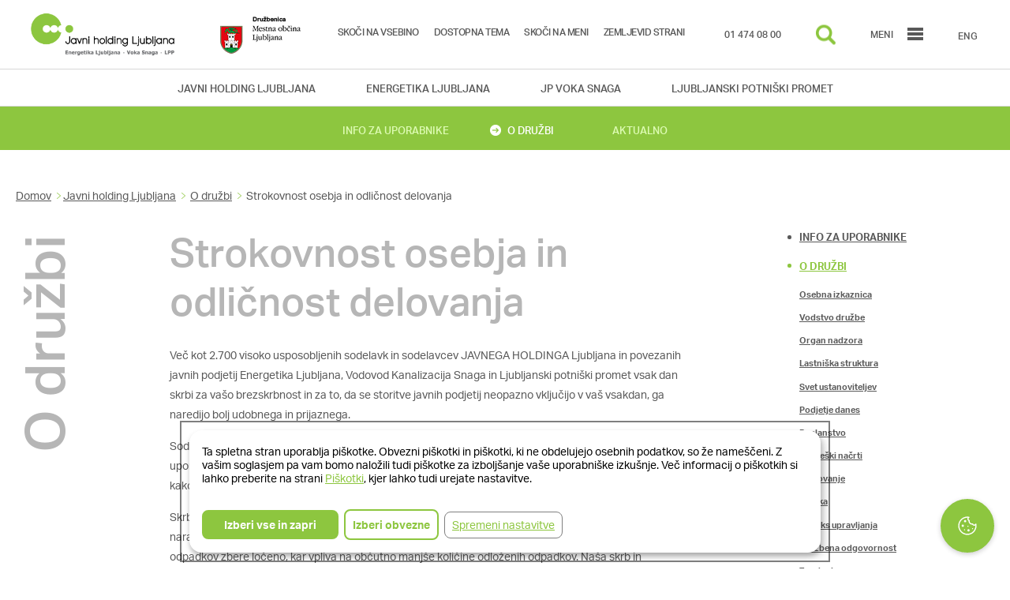

--- FILE ---
content_type: text/html; charset=utf-8
request_url: https://jhl.si/o-druzbi/strokovnost-osebja-odlicnost-delovanja
body_size: 12664
content:
<!DOCTYPE html>
<html lang="sl" dir="ltr">

<head>
        <!-- Consent-safe analytics stubs (must be first to run before any third-party scripts) -->
    <script>
      window.dataLayer = window.dataLayer || [];
      window.gtag = window.gtag || function(){ dataLayer.push(arguments); };
      // Default all Consent Mode storage to denied until Klaro updates after consent
      gtag('consent', 'default', {
        ad_user_data: 'denied',
        ad_personalization: 'denied',
        ad_storage: 'denied',
        analytics_storage: 'denied',
        wait_for_update: 500
      });
      gtag('set', 'ads_data_redaction', true);
    </script>
    <!-- Disable Universal Analytics by default (re-enabled by Klaro on consent) -->
    <script>
    window['ga-disable-UA-37181069-1'] = true;    </script>
    <!-- Intercept GA cookie writes before consent -->
    <script>
      window.__analyticsConsentGranted = false;
      (function(){
        try {
          var docProto = Document.prototype || HTMLDocument.prototype;
          var desc = Object.getOwnPropertyDescriptor(docProto, 'cookie');
          if (!desc || !desc.set || !desc.get) return;
          Object.defineProperty(document, 'cookie', {
            configurable: true,
            enumerable: true,
            get: function(){ return desc.get.call(document); },
            set: function(v){
              try {
                var name = (v || '').split('=')[0].trim();
                var blocked = name && (/^_ga/.test(name) || /^_gid/.test(name) || /^_gat/.test(name) || /^_dc_gtm/.test(name) || /^_gcl_au/.test(name));
                if (blocked && !window.__analyticsConsentGranted) return true;
              } catch(e){}
              return desc.set.call(document, v);
            }
          });
        } catch(e) {}
      })();
    </script>
    <meta http-equiv="Content-Type" content="text/html; charset=utf-8" />
<script src="https://www.google.com/recaptcha/api.js?hl=sl" async="async" defer="defer"></script>
<link rel="shortcut icon" href="https://jhl.si/sites/www.jhl.si/files/favicon_0_0.ico" type="image/vnd.microsoft.icon" />
<meta name="description" content="Več kot 2.700 visoko usposobljenih sodelavk in sodelavcev JAVNEGA HOLDINGA Ljubljana in povezanih javnih podjetij Energetika Ljubljana, Vodovod" />
<meta name="generator" content="Drupal 7 (https://www.drupal.org)" />
<link rel="canonical" href="https://jhl.si/o-druzbi/strokovnost-osebja-odlicnost-delovanja" />
<link rel="shortlink" href="https://jhl.si/node/3017" />
<meta property="og:site_name" content="Javni holding Ljubljana" />
<meta property="og:type" content="article" />
<meta property="og:url" content="https://jhl.si/o-druzbi/strokovnost-osebja-odlicnost-delovanja" />
<meta property="og:title" content="Strokovnost osebja in odličnost delovanja" />
<meta property="og:description" content="Več kot 2.700 visoko usposobljenih sodelavk in sodelavcev JAVNEGA HOLDINGA Ljubljana in povezanih javnih podjetij Energetika Ljubljana, Vodovod" />
<meta property="og:updated_time" content="2025-04-10T10:02:35+02:00" />
<meta property="og:image" content="https://jhl.si/sites/www.jhl.si/files/images/hero/strokovnost-osebja.jpg" />
<meta property="article:published_time" content="2012-12-19T10:43:00+01:00" />
<meta property="article:modified_time" content="2025-04-10T10:02:35+02:00" />
    <!-- <meta name="viewport" content="width=device-width, initial-scale=1, user-scalable=0" http-equiv="X-UA-Compatible" content="IE=Edge" /> -->
    <meta name="viewport" content="width=device-width, initial-scale=1" http-equiv="X-UA-Compatible">
    <title>Strokovnost osebja in odličnost delovanja | Javni holding Ljubljana</title>
    <link rel="apple-touch-icon" href="https://jhl.si/sites/www.jhl.si/files/icons/www_jhl/apple-icon.png">
    <link rel="apple-touch-icon-precomposed" href="https://jhl.si/sites/www.jhl.si/files/icons/www_jhl/apple-icon-precomposed.png">
    <link rel="apple-touch-icon" sizes="57x57" href="https://jhl.si/sites/www.jhl.si/files/icons/www_jhl/apple-icon-57x57.png">
    <link rel="apple-touch-icon" sizes="60x60" href="https://jhl.si/sites/www.jhl.si/files/icons/www_jhl/apple-icon-60x60.png">
    <link rel="apple-touch-icon" sizes="72x72" href="https://jhl.si/sites/www.jhl.si/files/icons/www_jhl/apple-icon-72x72.png">
    <link rel="apple-touch-icon" sizes="76x76" href="https://jhl.si/sites/www.jhl.si/files/icons/www_jhl/apple-icon-76x76.png">
    <link rel="apple-touch-icon" sizes="114x114" href="https://jhl.si/sites/www.jhl.si/files/icons/www_jhl/apple-icon-114x114.png">
    <link rel="apple-touch-icon" sizes="120x120" href="https://jhl.si/sites/www.jhl.si/files/icons/www_jhl/apple-icon-120x120.png">
    <link rel="apple-touch-icon" sizes="144x144" href="https://jhl.si/sites/www.jhl.si/files/icons/www_jhl/apple-icon-144x144.png">
    <link rel="apple-touch-icon" sizes="152x152" href="https://jhl.si/sites/www.jhl.si/files/icons/www_jhl/apple-icon-152x152.png">
    <link rel="apple-touch-icon" sizes="180x180" href="https://jhl.si/sites/www.jhl.si/files/icons/www_jhl/apple-icon-180x180.png">
    <link rel="icon" type="image/x-icon" href="https://jhl.si/sites/www.jhl.si/files/icons/www_jhl/favicon.ico" />
    <link rel="icon" type="image/png" sizes="192x192"  href="https://jhl.si/sites/www.jhl.si/files/icons/www_jhl/android-icon-192x192.png">
    <link rel="icon" type="image/png" sizes="32x32" href="https://jhl.si/sites/www.jhl.si/files/icons/www_jhl/favicon-32x32.png">
    <link rel="icon" type="image/png" sizes="96x96" href="https://jhl.si/sites/www.jhl.si/files/icons/www_jhl/favicon-96x96.png">
    <link rel="icon" type="image/png" sizes="16x16" href="https://jhl.si/sites/www.jhl.si/files/icons/www_jhl/favicon-16x16.png">
    <link rel="manifest" href="https://jhl.si/sites/www.jhl.si/files/icons/www_jhl/manifest.json">
    <meta name="msapplication-TileColor" content="#ffffff">
    <meta name="msapplication-TileImage" content="https://jhl.si/sites/www.jhl.si/files/icons/www_jhl/ms-icon-144x144.png">
    <meta name="theme-color" content="#ffffff">
    <link type="text/css" rel="stylesheet" href="https://jhl.si/sites/www.jhl.si/files/css/css_xE-rWrJf-fncB6ztZfd2huxqgxu4WO-qwma6Xer30m4.css" media="all" />
<link type="text/css" rel="stylesheet" href="https://jhl.si/sites/www.jhl.si/files/css/css_QBRvXT3VKICKcpjQUsn5dqCigVcW3kJUCqz3KAn9rqI.css" media="all" />
<link type="text/css" rel="stylesheet" href="https://jhl.si/sites/www.jhl.si/files/css/css_9kedO_D1SR7wwkchceqbqaEU8F7hXoAZappGI8ktg9Y.css" media="all" />
<link type="text/css" rel="stylesheet" href="https://jhl.si/sites/www.jhl.si/files/css/css_ou3K7YgUPwZEACzvHaByxndQiSMTxVJORqqexWQNqGQ.css" media="all" />
<link type="text/css" rel="stylesheet" href="https://jhl.si/sites/www.jhl.si/files/css/css_XiBoYDqfyzwqq-sho_5CSLGaU3sOWArbGmfWWKPSc8o.css" media="all" />
    <script type="text/javascript" src="https://jhl.si/sites/all/libraries/modernizr/modernizr.min.js?t8lb2m"></script>
<script type="text/javascript" src="https://jhl.si/sites/www.jhl.si/files/js/js_FG24w7evW1ib938CqfpPV9_m8s-khn57m2_NlAtvdRw.js"></script>
<script type="text/javascript" src="https://cdnjs.cloudflare.com/ajax/libs/jqueryui/1.13.2/jquery-ui.min.js"></script>
<script type="text/javascript" src="https://jhl.si/sites/www.jhl.si/files/js/js_MBrRisIJ_1B1Y-PPrQeXeo3tz0XMLSvPjbAY4BqLOFs.js"></script>
<script type="text/javascript" src="https://jhl.si/sites/www.jhl.si/files/js/js_75CCvjs7UTRG9q7LT5oTiW_r5sVue7SpQRmwfw-Q97M.js"></script>
<script type="text/javascript" src="https://jhl.si/sites/www.jhl.si/files/js/js_cIeuRV8AyjoVRQaCuDqLYLOvt4niOo5vfDB-26Eu47s.js"></script>
<script type="text/javascript">
<!--//--><![CDATA[//><!--
(function(i,s,o,g,r,a,m){i["GoogleAnalyticsObject"]=r;i[r]=i[r]||function(){(i[r].q=i[r].q||[]).push(arguments)},i[r].l=1*new Date();a=s.createElement(o),m=s.getElementsByTagName(o)[0];a.async=1;a.src=g;m.parentNode.insertBefore(a,m)})(window,document,"script","https://www.google-analytics.com/analytics.js","ga");ga("create", "UA-37181069-1", {"cookieDomain":"auto"});ga("set", "anonymizeIp", true);ga("send", "pageview");
//--><!]]>
</script>
<script type="text/javascript" src="https://jhl.si/sites/www.jhl.si/files/js/js_cDrKa-xOfcm8sOgAhyaBmyYE8rfjG6SrZvhYTEATIO4.js"></script>
<script type="text/javascript" src="https://jhl.si/sites/www.jhl.si/files/js/js_Z_ilgfbO6shUubl9MdC870RA7Vo8KACb4X-OpX31J-s.js"></script>
<script type="text/javascript">
<!--//--><![CDATA[//><!--
jQuery.extend(Drupal.settings, {"basePath":"\/","pathPrefix":"","setHasJsCookie":0,"ajaxPageState":{"theme":"jhl","theme_token":"Io_WiZ99WfCtKrD4E5i5i0qt79eEWwbvP0vUkBsnP3Y","jquery_version":"1.12","jquery_version_token":"qcxeNjXiKKjdERwKk_d0AV__yM_ATbwaSybiDHw4mEc","js":{"sites\/all\/libraries\/modernizr\/modernizr.min.js":1,"sites\/all\/modules\/contrib\/jquery_update\/replace\/jquery\/1.12\/jquery.js":1,"misc\/jquery-extend-3.4.0.js":1,"misc\/jquery-html-prefilter-3.5.0-backport.js":1,"misc\/jquery.once.js":1,"misc\/drupal.js":1,"sites\/all\/modules\/contrib\/jquery_update\/js\/jquery_browser.js":1,"https:\/\/cdnjs.cloudflare.com\/ajax\/libs\/jqueryui\/1.13.2\/jquery-ui.min.js":1,"misc\/ui\/jquery.ui.position-1.13.0-backport.js":1,"misc\/ui\/jquery.ui.dialog-1.13.0-backport.js":1,"sites\/all\/modules\/contrib\/jquery_update\/replace\/ui\/external\/jquery.cookie.js":1,"sites\/all\/modules\/contrib\/jquery_update\/replace\/jquery.form\/4\/jquery.form.js":1,"misc\/form-single-submit.js":1,"misc\/ajax.js":1,"sites\/all\/modules\/contrib\/jquery_update\/js\/jquery_update.js":1,"sites\/all\/modules\/contrib\/admin_menu\/admin_devel\/admin_devel.js":1,"sites\/all\/modules\/custom\/voka_iskalnik\/js\/voka_iskalnik.js":1,"sites\/all\/modules\/contrib\/caption_filter\/js\/caption-filter.js":1,"public:\/\/languages\/sl_Bo4T5IJ444W0RfGU1jXbc3G9353Bfqs7h6kn27DTPcE.js":1,"sites\/all\/modules\/custom\/voka_parametri_vode\/js\/chosen.jquery.min.js":1,"sites\/all\/modules\/custom\/voka_parametri_vode\/js\/voka_parametri.js":1,"sites\/all\/modules\/custom\/voka_parametri_vode\/js\/jquery.dataTables.min.js":1,"sites\/all\/modules\/custom\/voka_parametri_vode\/js\/dataTables.responsive.min.js":1,"sites\/all\/modules\/custom\/voka_parametri_vode\/js\/dataTables.fixedColumns.min.js":1,"sites\/all\/modules\/custom\/voka_parametri_vode\/js\/highstock.js":1,"sites\/all\/libraries\/colorbox\/jquery.colorbox-min.js":1,"sites\/all\/modules\/contrib\/colorbox\/js\/colorbox.js":1,"sites\/all\/modules\/contrib\/colorbox\/js\/colorbox_inline.js":1,"sites\/all\/modules\/contrib\/image_caption\/image_caption.min.js":1,"sites\/all\/modules\/contrib\/custom_search\/js\/custom_search.js":1,"sites\/all\/modules\/contrib\/google_analytics\/googleanalytics.js":1,"0":1,"sites\/all\/modules\/contrib\/captcha\/captcha.js":1,"misc\/progress.js":1,"sites\/all\/modules\/contrib\/webform\/js\/webform.js":1,"sites\/all\/themes\/jhl\/js\/head.js":1,"sites\/all\/themes\/jhl\/js\/app.js":1},"css":{"modules\/system\/system.base.css":1,"modules\/system\/system.menus.css":1,"modules\/system\/system.messages.css":1,"modules\/system\/system.theme.css":1,"misc\/ui\/jquery.ui.core.css":1,"misc\/ui\/jquery.ui.theme.css":1,"misc\/ui\/jquery.ui.button.css":1,"misc\/ui\/jquery.ui.resizable.css":1,"misc\/ui\/jquery.ui.dialog.css":1,"modules\/comment\/comment.css":1,"sites\/all\/modules\/contrib\/date\/date_api\/date.css":1,"sites\/all\/modules\/contrib\/date\/date_popup\/themes\/datepicker.1.7.css":1,"sites\/all\/modules\/contrib\/domain\/domain_nav\/domain_nav.css":1,"modules\/field\/theme\/field.css":1,"modules\/node\/node.css":1,"modules\/search\/search.css":1,"modules\/user\/user.css":1,"sites\/all\/modules\/contrib\/views\/css\/views.css":1,"sites\/all\/modules\/contrib\/caption_filter\/caption-filter.css":1,"sites\/all\/modules\/contrib\/ckeditor_image2\/ckeditor_image2.theme.css":1,"sites\/all\/modules\/contrib\/ckeditor_image2\/ckeditor_image2.responsive.css":1,"sites\/all\/modules\/custom\/voka_parametri_vode\/css\/jquery.dataTables.min.css":1,"sites\/all\/modules\/custom\/voka_parametri_vode\/css\/responsive.dataTables.min.css":1,"sites\/all\/modules\/custom\/voka_parametri_vode\/css\/fixedColumns.dataTables.min.css":1,"sites\/all\/modules\/custom\/voka_parametri_vode\/css\/voka_parametri.css":1,"sites\/all\/libraries\/colorbox\/example2\/colorbox.css":1,"sites\/all\/modules\/contrib\/ctools\/css\/ctools.css":1,"sites\/all\/modules\/contrib\/flippy\/flippy.css":1,"sites\/all\/modules\/contrib\/webform\/css\/webform.css":1,"public:\/\/dodatne_zelje\/dodatne_zelje.css":1,"sites\/all\/modules\/contrib\/custom_search\/custom_search.css":1,"sites\/all\/themes\/jhl\/css\/main.css":1}},"colorbox":{"opacity":"0.85","current":"{current} od {total}","previous":"Prej\u0161nja","next":"Naslednja","close":"Zapri","maxWidth":"98%","maxHeight":"98%","fixed":true,"mobiledetect":false,"mobiledevicewidth":"480px"},"custom_search":{"form_target":"_self","solr":0},"googleanalytics":{"trackOutbound":1,"trackMailto":1,"trackDownload":1,"trackDownloadExtensions":"7z|aac|arc|arj|asf|asx|avi|bin|csv|doc(x|m)?|dot(x|m)?|exe|flv|gif|gz|gzip|hqx|jar|jpe?g|js|mp(2|3|4|e?g)|mov(ie)?|msi|msp|pdf|phps|png|ppt(x|m)?|pot(x|m)?|pps(x|m)?|ra(m|r)?||tar|||txt|wav|wma|wmv|wpd|xls(x|m|b)?|xlt(x|m)|xlam|xml|z|zip","trackColorbox":1},"shortcode_wysiwyg":{"current_form":"form-aF-GANtOjQQwkAWolx3os2y_HTIizh68uxVinIWpvqk"},"urlIsAjaxTrusted":{"https:\/\/jhl.si\/o-druzbi\/strokovnost-osebja-odlicnost-delovanja":true,"\/system\/ajax":true},"better_exposed_filters":{"views":{"exposed_pages":{"displays":{"block":{"filters":[]}}},"certifikati":{"displays":{"block":{"filters":[]}}}}},"ajax":{"edit-webform-ajax-submit-8":{"callback":"webform_ajax_callback","wrapper":"webform-ajax-wrapper-8","progress":{"message":"","type":"throbber"},"event":"click","url":"\/system\/ajax","submit":{"_triggering_element_name":"op","_triggering_element_value":"Po\u0161lji"}}}});
//--><!]]>
</script>
  <script src="https://use.typekit.net/ibv6doy.js"></script>
    <script>try{Typekit.load();}catch(e){}</script>
    <script>
      window.fbAsyncInit = function() {
        FB.init({
          appId      : '322209574897655',
          xfbml      : true,
          version    : 'v2.9'
        });
      };

      (function(d, s, id){
         var js, fjs = d.getElementsByTagName(s)[0];
         if (d.getElementById(id)) {return;}
         js = d.createElement(s); js.id = id;
         js.src = "//connect.facebook.net/en_US/sdk.js";
         fjs.parentNode.insertBefore(js, fjs);
       }(document, 'script', 'facebook-jssdk'));
    </script>
    

</head>

<body class="page page-not-front page-not-front not-front page-not-front html not-front not-logged-in one-sidebar sidebar-first page-node page-node- page-node-3017 node-type-page domain-www-jhl i18n-sl " >
<!-- Main -->
<main id="core">

  
    <!-- Header -->
    <header id="header">

        <div class="header-wrapper">

            <div class="logos">

                <div class="company--logo">

                                          <a href="/" title="Domov"></a>
                    
                </div>

                                  <a href="https://www.ljubljana.si" title="Mestna občina Ljubljana" target="_blank">
                    <div class="logo--mol">
                    </div>
                  </a>
                
            </div>
                              <div id="accessmenutop">

                                              <a class="skip-link" id="skip-to-content-link-jhl" href="#">Skoči na vsebino</a>
                        <a class="skip-link" id="high-contrast-button" href="#">Dostopna tema</a>
                        <a class="skip-link" id="skip-to-menu-link" href="#">Skoči na meni</a>
                                              <a class="skip-link" href="/sitemap">Zemljevid strani</a>

                    </div>
                              <div class="nav">

                          <a title="Telefonski klic na:01 474 08 00" href="tel:01 474 08 00"><div class="phone">01 474 08 00</div></a>
            
                <div id="searchButton" title="Iskalnik" class="search" tabindex="0"> </div>

                <div id="menuButton" title="Meni" class="menu" tabindex="0">
                    <span class="menuTXT">Meni</span>
                    <span class="menuSVG">
                    <svg class="hamburgermenuicon" viewBox="0 0 100 80" width="20" height="20">
                      <rect width="100" height="20"></rect>
                      <rect y="30" width="100" height="20"></rect>
                      <rect y="60" width="100" height="20"></rect>
                    </svg>
                                <!-- <svg version="1.1" id="Layer_11" xmlns="http://www.w3.org/2000/svg" xmlns:xlink="http://www.w3.org/1999/xlink" x="0px" y="0px"
                                     viewBox="0 0 566.9 566.9" style="enable-background:new 0 0 566.9 566.9;" xml:space="preserve">
                                    <g>
                                        <circle class="st0 left__bottom" cx="161.1" cy="380.2" r="37.6"/>
                                        <circle class="st0 left__top" cx="192.1" cy="207.3" r="41.6"/>
                                        <circle class="st0 right__top" cx="339.3" cy="198" r="31.3"/>
                                        <circle class="st0 right__bottom" cx="402.7" cy="370.5" r="40.7"/>
                                        <circle class="st0" cx="277" cy="299.2" r="53"/>
                                    </g>
                                </svg> -->
                            </span>

                </div>

                <div class="menuLanguage">
                                           <a href="/en" title="Angleški jezik">ENG</a>
                                    </div>

            </div>

              <div id="search__block" tabindex="-1">

                    <div class="search__block--wrapper">

                        <div id="header__search__close" tabindex="0" title="zapri iskalnik">
                            <span></span>
                        </div>

                                                <form class="search-form" role="search" action="https://jhl.si/o-druzbi/strokovnost-osebja-odlicnost-delovanja" method="post" id="search-block-form" accept-charset="UTF-8"><div><div class="container-inline">
      <div class="element-invisible">Iskalnik</div>
    <div class="form-item form-type-textfield form-item-search-block-form">
  <label class="element-invisible" for="edit-search-block-form--2">Search this site </label>
 <input title="Vpišite izraze, ki jih želite poiskati." class="custom-search-box search-form form-text" placeholder="Vpišite iskalni niz" type="text" id="edit-search-block-form--2" name="search_block_form" value="" size="15" maxlength="128" />
</div>
<div class="form-actions form-wrapper" id="edit-actions"><input style="display:none;" type="submit" id="edit-submit" name="op" value="" class="form-submit" /></div><input type="hidden" name="form_build_id" value="form-lu_8knF4wyk7pEtjFInk7jF3YOle7AtCPf3qRPO2eNU" />
<input type="hidden" name="form_id" value="search_block_form" />
</div>
</div></form>
                    </div>

              </div>

        </div>

    </header>
    <!-- Header -->

    <!-- Navi -->
    <div id="navigation__holding">

        <div class="navigation__holding--wrapper">
            
    <div id="block-domain-nav-default" class="block block-domain-nav">

    
  <div class="content">
    <div class="item-list"><ul><li class="first"><a href="https://www.jhl.si/" class="domain-id-1 ">Javni holding Ljubljana</a></li>
<li><a href="https://www.energetika.si/" class="domain-id-3 ">Energetika Ljubljana</a></li>
<li><a href="https://www.vokasnaga.si/" class="domain-id-2 ">JP VOKA SNAGA</a></li>
<li class="last"><a href="https://www.lpp.si/" class="domain-id-4 ">Ljubljanski potniški promet</a></li>
</ul></div>  </div>
</div>
  
        </div>

    </div>

    <div id="navigation__company">

        <div class="navigation__company--wrapper">
              
    <ul class="menu"><li class="first leaf has-children menu-mlid-2644"><a href="/info-za-uporabnike" title="Info za uporabnike">Info za uporabnike</a></li>
<li class="leaf has-children active-trail menu-mlid-2641"><a href="/o-druzbi" title="O družbi" class="active-trail">O družbi</a></li>
<li class="last leaf menu-mlid-1329"><a href="/aktualno-iz-podjetij" title="Aktualno">Aktualno</a></li>
</ul>  

            

                    </div>

    </div>
    <!-- Navi -->

    <!-- Hero -->

    <!-- Hero -->

    <!-- Body -->
    <div id="body">
                   <!-- Edit tabs -->

            
                            <div id="edit-node-tabs">
                                    </div>
            
            
            
            <!-- end Edit tabs -->
        

        <div class="body--wrapper">
                        


                <div id="breadcrumb">

                   <div class="breadcrumb"><span><a href="http://www.jhl.si">Domov</a></span><span><a href="/javni-holding-ljubljana" title="Javni holding Ljubljana">Javni holding Ljubljana</a> </span><span><a href="/o-druzbi" title="O družbi">O družbi</a> </span><span>Strokovnost osebja in odličnost delovanja </span></div>
                </div>
                <div id="single__page">

                <div id="page__title">O družbi</div>

            
              
    <div id="block-system-main" class="block block-system">

    
  <div class="content">
                        <div class="single__page--wrapper">

                        <div id="content">

                            <div class="content--wrapper">

                                <h1 class="main--title">Strokovnost osebja in odličnost delovanja</h1>

                                <div class="content--top">
                                                                        
                                    
  <p>Več kot 2.700 visoko usposobljenih sodelavk in sodelavcev JAVNEGA HOLDINGA Ljubljana in povezanih javnih podjetij Energetika Ljubljana, Vodovod Kanalizacija Snaga in Ljubljanski potniški promet vsak dan skrbi za vašo brezskrbnost in za to, da se storitve javnih podjetij neopazno vključijo v vaš vsakdan, ga naredijo bolj udobnega in prijaznega.</p>

<p>Sodelavke in sodelavci vsakodnevno skrbimo za učinkovite in k uporabniku usmerjene rešitve. V želji uporabnikom ponuditi najboljše, si vsak dan prizadevamo izpopolniti svoje delovne procese in izboljšati kakovost storitev.</p>

<p>Skrbimo, da so vaši kozarci polni kakovostne pitne vode in da se odpadne vode očiščene vrnejo nazaj v naravo, na okolju prijazen in učinkovit način ogrejemo ali ohladimo vaš dom. Poskrbimo, da se čim več odpadkov zbere ločeno, kar vpliva na občutno manjše količine odloženih odpadkov. Naša skrb in odgovornost je tudi udoben in varen javni prevoz. Za vas – vse dni v letu.</p>
                                    
                                                                        
                                                                        
                                                                        
                                                                        
                                </div>
                                
                                                                
                                <div class="content--bottom">

                                
                                </div>

                                                               
                                <div id="content__share">
                                    
                                    <div class="content__share--wrapper">
                                    
                                    <div class="pretext">Deli na:</div>
                                        <a id="share--fb" title="Deli na Facebook" tabindex="0"></a>
                                        <a id="share--tw" title="Deli na Twitter" tabindex="0"></a>
                                    
                                    </div>
                                    
                                </div>

                            </div>

                        </div>

                    </div>

                  </div>
</div>
  

            
                            <div id="sidebar">

                  <div class="sidebar--wrapper">

                      
    <ul class="menu"><li class="first expanded menu-mlid-2644"><a href="/info-za-uporabnike" title="Info za uporabnike">Info za uporabnike</a><ul class="menu"><li class="first leaf menu-mlid-3310"><a href="/direktne-obremenitve" title="Direktne obremenitve">Direktne obremenitve</a></li>
<li class="leaf menu-mlid-2720"><a href="http://www.jhl.si/eracun/e-racun_desktop.htm" title="e-Račun" target="_blank">e-Račun</a></li>
<li class="leaf menu-mlid-2691"><a href="/javna-podjetja" title="Javna podjetja">Javna podjetja</a></li>
<li class="leaf menu-mlid-4478"><a href="/javni-holding-ljubljana/info-za-uporabnike/ceniki-storitev-javnega-holdinga-ljubljana-povezanih" title="Ceniki povezanih javnih podjetij">Ceniki povezanih javnih podjetij</a></li>
<li class="leaf menu-mlid-2685"><a href="/o-druzbi/skupna-blagajna" title="Skupna blagajna">Skupna blagajna</a></li>
<li class="leaf menu-mlid-2688"><a href="/o-druzbi/uradne-ure" title="Uradne ure">Uradne ure</a></li>
<li class="leaf menu-mlid-2687"><a href="/o-druzbi/kontakti">Kontakti</a></li>
<li class="expanded menu-mlid-2693"><a href="/publikacije" title="Publikacije">Publikacije</a><ul class="menu"><li class="first leaf menu-mlid-2695"><a href="/publikacije/zlozenke" title="Zloženke">Zloženke</a></li>
<li class="last leaf menu-mlid-2694"><a href="/publikacije/urban" title="Urban">Urban</a></li>
</ul></li>
<li class="expanded menu-mlid-2715"><a href="/pogosta-vprasanja">Pogosta vprašanja</a><ul class="menu"><li class="first last leaf menu-mlid-2716"><a href="/pogosta-vprasanja/direktne-obremenitve">Direktne obremenitve</a></li>
</ul></li>
<li class="leaf menu-mlid-3071"><a href="/komunaliada-2015" title="Komunaliada">Komunaliada</a></li>
<li class="last leaf menu-mlid-5768"><a href="/javni-holding-ljubljana/info-za-uporabnike/o-e-racunu-po-zdsma" target="_blank">O e-računu po ZDSMA</a></li>
</ul></li>
<li class="expanded active-trail menu-mlid-2641"><a href="/o-druzbi" title="O družbi" class="active-trail">O družbi</a><ul class="menu"><li class="first leaf menu-mlid-2672"><a href="/o-druzbi/osebna-izkaznica">Osebna izkaznica</a></li>
<li class="leaf menu-mlid-2673"><a href="/o-druzbi/vodstvo-druzbe" title="Vodstvo družbe">Vodstvo družbe</a></li>
<li class="leaf menu-mlid-2675"><a href="/o-druzbi/organ-nadzora" title="Organ nadzora">Organ nadzora</a></li>
<li class="leaf menu-mlid-2676"><a href="/o-druzbi/lastniska-struktura" title="Lastniška struktura">Lastniška struktura</a></li>
<li class="leaf menu-mlid-2677"><a href="/o-druzbi/svet-ustanoviteljev" title="Svet ustanoviteljev">Svet ustanoviteljev</a></li>
<li class="leaf menu-mlid-2678"><a href="/o-druzbi/podjetje-danes" title="Podjetje danes">Podjetje danes</a></li>
<li class="leaf menu-mlid-2679"><a href="/o-druzbi/poslanstvo" title="Poslanstvo">Poslanstvo</a></li>
<li class="leaf menu-mlid-2681"><a href="/o-druzbi/strateski-nacrt" title="Strateški načrti">Strateški načrti</a></li>
<li class="leaf menu-mlid-2680"><a href="/o-druzbi/poslovanje">Poslovanje</a></li>
<li class="leaf menu-mlid-4733"><a href="/javni-holding-ljubljana/o-druzbi/cenika" title="Cenika">Cenika</a></li>
<li class="leaf menu-mlid-4498"><a href="/javni-holding-ljubljana/o-druzbi/eticno-transparentno" title="Kodeks upravljanja">Kodeks upravljanja</a></li>
<li class="expanded menu-mlid-5758"><a href="/javni-holding-ljubljana/o-druzbi/druzbena-odgovornost">Družbena odgovornost</a><ul class="menu"><li class="first leaf menu-mlid-5759"><a href="/javni-holding-ljubljana/o-druzbi/druzbena-odgovornost/druzini-prijazno-podjetje">Družini prijazno podjetje</a></li>
<li class="expanded menu-mlid-5760"><a href="/javni-holding-ljubljana/o-druzbi/druzbena-odgovornost/druzbeno-odgovoren-delodajalec">Družbeno odgovoren delodajalec</a><ul class="menu"><li class="first leaf menu-mlid-5761"><a href="/javni-holding-ljubljana/o-druzbi/druzbena-odgovornost/druzbeno-odgovoren-delodajalec/zaveza-vodstva">Zaveza vodstva</a></li>
<li class="last leaf menu-mlid-5762"><a href="/javni-holding-ljubljana/o-druzbi/druzbena-odgovornost/druzbeno-odgovoren-delodajalec/trajnostno">Trajnostno poročilo</a></li>
</ul></li>
<li class="leaf menu-mlid-5763"><a href="/javni-holding-ljubljana/o-druzbi/druzbena-odgovornost/prijaznost-do-okolja-kot-skupni-imenovalec">Prijaznost do okolja kot skupni imenovalec storitev javnih podjetij</a></li>
<li class="last leaf menu-mlid-5782"><a href="/javni-holding-ljubljana/o-druzbi/druzbena-odgovornost/druge-druzbeno-odgovorne-novice">Druge družbeno odgovorne novice</a></li>
</ul></li>
<li class="leaf menu-mlid-2683"><a href="/o-druzbi/zgodovina">Zgodovina</a></li>
<li class="leaf active-trail active menu-mlid-2686"><a href="/o-druzbi/strokovnost-osebja-odlicnost-delovanja" title="Strokovnost osebja in odličnost delovanja" class="active-trail active">Strokovnost osebja in odličnost delovanja</a></li>
<li class="leaf menu-mlid-2689"><a href="/o-druzbi/katalog-informacij-javnega-znacaja" title="Katalog informacij javnega značaja">Katalog informacij javnega značaja</a></li>
<li class="leaf menu-mlid-4719"><a href="/javni-holding-ljubljana/o-druzbi/varstvo-osebnih-podatkov-gdpr" title="Varstvo osebnih podatkov (GDPR)">Varstvo osebnih podatkov (GDPR)</a></li>
<li class="leaf menu-mlid-2690"><a href="/javni-holding-ljubljana/o-druzbi/posebne-zgodbe" title="P.osebne zgodbe">P.osebne zgodbe</a></li>
<li class="expanded menu-mlid-4164"><a href="/javna-narocila" title="">Javna naročila</a><ul class="menu"><li class="first last leaf menu-mlid-5733"><a href="/javna-narocila-arhiv" title="Arhiv javnih naročil">Arhiv javnih naročil</a></li>
</ul></li>
<li class="expanded menu-mlid-2659"><a href="/javna-narocila-iz-podjetij" title="Javna naročila">Javna naročila iz podjetij</a><ul class="menu"><li class="first last leaf menu-mlid-5619"><a href="/javna-narocila-iz-podjetij-arhiv" title="Arhiv javnih naročil iz podjetij">Arhiv javnih naročil iz podjetij</a></li>
</ul></li>
<li class="leaf menu-mlid-2748"><a href="/o-druzbi/vprasajte-nas">Vprašajte nas</a></li>
<li class="expanded menu-mlid-2756"><a href="/o-druzbi/novinarsko-sredisce" title="Novinarsko središče">Novinarsko središče</a><ul class="menu"><li class="first leaf menu-mlid-2849"><a href="/novinarsko-sredisce/cgp-prirocnik" title="CGP priročnik">CGP priročnik</a></li>
<li class="last leaf menu-mlid-2850"><a href="/novinarsko-sredisce/kontakt" title="Kontakt">Kontakt</a></li>
</ul></li>
<li class="last leaf menu-mlid-2750"><a href="/zaposlimo" title="Zaposlimo">Zaposlimo</a></li>
</ul></li>
<li class="last leaf menu-mlid-1329"><a href="/aktualno-iz-podjetij" title="Aktualno">Aktualno</a></li>
</ul>  

                  </div>

                </div>

            </div>
                    </div>
                <div id="content__pager">


                <div class="content__pager--wrapper">

                    <ul class="flippy">
          
    <li class="prev">
              <a href="/o-druzbi/okolju-prijazni" title="Okolju prijazniNazaj"><div class="title">Okolju prijazni</div><div class="pretext">Nazaj</div></a>          </li>
          
    <li class="next">
              <a href="/o-druzbi/polni-certifikat-druzini-prijazno-podjetje" title="Družini prijazno podjetjeNaprej"><div class="title">Družini prijazno podjetje</div><div class="pretext">Naprej</div></a>          </li>
  </ul>


                </div>


        </div>
                                                    </div>
    <!-- Body -->

    <!-- Certificates -->
    <div id="certificates">

        <div class="certificates--wrapper">

            
  
      
          
  <img typeof="foaf:Image" src="https://jhl.si/sites/www.jhl.si/files/styles/100xauto_certifikat/public/images/certificates/snaga-nalozba-eu_0.png?itok=JEE6W8CH" width="224" height="50" alt="EU - Naložba v vašo prihodnost" />  

      
          
  <img typeof="foaf:Image" src="https://jhl.si/sites/www.jhl.si/files/styles/100xauto_certifikat/public/images/certificates/certifikati_jhl_0_0_2.png?itok=JBy1dVmV" width="281" height="100" alt="" />  

      
          
  <img typeof="foaf:Image" src="https://jhl.si/sites/www.jhl.si/files/styles/100xauto_certifikat/public/images/certificates/edu25_top-investitor_logo_manjsi.png?itok=jp9L8_VA" width="118" height="100" alt="" />  


        </div>

    </div>
    <!-- Certificates -->

    <!-- Footer -->
    <footer id="footer">

        <div id="contact">

            <div class="contact--wrapper">

                  
    

 
  <div class="footer--block newsletter">
    <div class="block--wrapper">
      <div class="block--title">Zanimiva dejstva</div>
      <div class="block--content">
        
  <p style="font-size: 13.008px;">Za nemoteno oskrbo in kakovostne storitve za uporabnike skrbi več kot 2.700 sodelavcev Javnega holdinga Ljubljana in povezanih javnih podjetij.</p>

<p style="font-size: 13.008px;">Smo edinstven poslovni sistem v Sloveniji, ki skrbi za kakovost bivanja.</p>

<p style="font-size: 13.008px;">Usmerjamo delovanje javnih podjetij in v inovativne ideje vključujemo uporabnike.</p>
      </div>
                 </div>
    
  </div>
  
   

 
  <div class="footer--block ask--us">
    <div class="block--wrapper">
      <div class="block--title">Vprašajte nas</div>
      <div class="block--content">
        
  <p>Pošljite nam vaše vprašanje:</p>

<p><span>Polja označena z * so obvezna.</span></p>
      </div>
              <div class="block--webform">
                <div id="webform-ajax-wrapper-8"><form class="webform-client-form webform-client-form-8" action="https://jhl.si/o-druzbi/strokovnost-osebja-odlicnost-delovanja" method="post" id="webform-client-form-8" accept-charset="UTF-8"><div><div  class="form-item webform-component webform-component-email webform-component--e-naslov">
  <label for="edit-submitted-e-naslov">E-naslov <span class="form-required" title="To polje je obvezno.">*</span></label>
 <input required="required" class="email form-text form-email required" placeholder="Vaš e-mail naslov*" type="email" id="edit-submitted-e-naslov" name="submitted[e_naslov]" size="60" />
</div>
<div  class="form-item webform-component webform-component-textarea webform-component--vase-vprasanje">
  <label for="edit-submitted-vase-vprasanje">Vaše vprašanje <span class="form-required" title="To polje je obvezno.">*</span></label>
 <div class="form-textarea-wrapper"><textarea required="required" placeholder="Vpišite vaše vprašanje*" id="edit-submitted-vase-vprasanje" name="submitted[vase_vprasanje]" cols="60" rows="5" class="form-textarea required"></textarea></div>
</div>
<input type="hidden" name="details[sid]" />
<input type="hidden" name="details[page_num]" value="1" />
<input type="hidden" name="details[page_count]" value="1" />
<input type="hidden" name="details[finished]" value="0" />
<input type="hidden" name="form_build_id" value="form-GN0MI0AznEjTcmt6aI8i8zSdnziZtHjeMNQAb-Px1j4" />
<input type="hidden" name="form_id" value="webform_client_form_8" />
<div class="edit-dodatne-zelje-wrapper"><div class="form-item form-type-textfield form-item-dodatne-zelje">
  <label for="edit-dodatne-zelje">dodatne zelje </label>
 <input type="text" id="edit-dodatne-zelje" name="dodatne_zelje" value="" size="20" maxlength="128" class="form-text" />
<div class="description">To prevent automated spam submissions leave this field empty.</div>
</div>
</div><input type="hidden" name="webform_ajax_wrapper_id" value="webform-ajax-wrapper-8" />
<fieldset class="captcha form-wrapper"><legend><span class="fieldset-legend">CAPTCHA</span></legend><div class="fieldset-wrapper"><div class="fieldset-description">Vprašanje je namenjeno preverjanju in preprečevanju avtomatiziranega izpolnjevanja obrazcev.</div><input type="hidden" name="captcha_sid" value="68857549" />
<input type="hidden" name="captcha_token" value="b621efdaa627089c0ac45481c28c54ec" />
<input type="hidden" name="captcha_response" value="Google no captcha" />
<div class="g-recaptcha" data-sitekey="6Leip2YkAAAAAKFNclPjTOoD9T4q42OXd7uTLkcp" data-theme="light" data-type="image"></div><input type="hidden" name="captcha_cacheable" value="1" />
</div></fieldset>
<div class="form-actions"><input class="webform-submit button-primary form-submit" type="submit" id="edit-webform-ajax-submit-8" name="op" value="Pošlji" /></div></div></form></div>       </div>
                </div>
    
  </div>
  
   

 
  <div class="footer--block contact--info">
    <div class="block--wrapper">
      <div class="block--title">Kontakt</div>
      <div class="block--content">
        
  <ul><li><strong>JAVNI HOLDING Ljubljana, d.o.o.</strong></li>
<li>Verovškova ulica 70</li>
<li>1000 Ljubljana</li>
</ul><ul><li><strong>T:</strong> 01 474 08 00</li>
<li><strong>T:</strong> 01 474 08 11</li>
<li><strong>E:</strong> <a href="mailto:info@jhl.si">info@jhl.si</a></li>
</ul><ul><li><a href="/o-druzbi/kontakti">Vsi kontakti</a></li>
</ul><div class="social"> </div>
      </div>
                 </div>
    
  </div>
  
     

            </div>

        </div>

        <div id="colophone">

            <div class="colophone--wrapper">

                <div class="colophone--left">
                    <span>&copy; 2026 Javni Holding Ljubljana</span>
                                        <span><a href="/pravno-obvestilo">Pravno obvestilo</a></span>
                                        <span><a href="/piskotki">Piškotki</a></span>
                    <span><a href="/tehnicna-pomoc-spletne-strani">Tehnična pomoč spletne strani</a></span>
                    <!-- <span> -->
                                            <!-- <a href="</a> -->
                                          <!-- </span> -->

                                                              <span><a href="/izjava-o-dostopnosti-1">Izjava o dostopnosti</a></span>
                                                            
                </div>

                <div class="colophone--right">
                    <span>Oblikovanje in izvedba: <a href="https://www.enki.si" target="_blank">ENKI</a></span>

                    <span class="cookies">
                       <a href="/piskotki">
                        <svg version="1.1" id="Layer_1" xmlns="https://www.w3.org/2000/svg" xmlns:xlink="https://www.w3.org/1999/xlink" x="0px" y="0px"
                             viewBox="0 0 418 423.1" xml:space="preserve">
                            <g>
                                <path d="M410.1,172.8c-1-5.5-5.5-9.7-11.1-10.3c-5.6-0.7-10.9,2.3-13.2,7.4c-4.1,9-13,15.2-23.3,15.2c-11.5,0-21.1-7.7-24.4-18.3
                                    c-1.9-6.5-8.6-10.3-15.2-8.8c-4,0.9-7.9,1.5-11.7,1.5c-28.2-0.1-51.1-23-51.2-51.2c0-3.8,0.6-7.6,1.5-11.7
                                    c1.6-6.6-2.3-13.2-8.8-15.2c-10.6-3.2-18.3-12.9-18.3-24.3c0-10.3,6.2-19.2,15.2-23.3c5.1-2.3,8.1-7.6,7.4-13.2
                                    c-0.7-5.6-4.8-10-10.3-11.1C234.6,7.3,222,5.9,209,5.9C96,5.9,4.2,97.7,4.2,210.7c0,113,91.8,204.8,204.8,204.8
                                    c113,0,204.8-91.8,204.8-204.8C413.8,197.7,412.4,185,410.1,172.8L410.1,172.8z M335.6,337.4c-32.5,32.5-77.2,52.5-126.7,52.5
                                    c-49.4,0-94.2-20.1-126.7-52.5c-32.5-32.5-52.5-77.2-52.5-126.7c0-49.4,20.1-94.2,52.5-126.7c32.5-32.5,77.2-52.5,126.7-52.5
                                    c2.3,0,4.6,0.2,6.8,0.3c-4.3,7.4-6.8,16-6.8,25.3c0,19.1,10.6,35.5,26.1,44.2c-0.2,2.3-0.5,4.6-0.5,7c0,42.4,34.4,76.8,76.8,76.8
                                    c2.4,0,4.7-0.2,7-0.5c8.7,15.4,25.1,26,44.2,26.1c9.2,0,17.8-2.6,25.3-6.8c0.1,2.3,0.3,4.5,0.3,6.8
                                    C388.2,260.1,368.1,304.9,335.6,337.4L335.6,337.4z M335.6,337.4"/>
                                <path d="M183.4,108.3c0,14.1-11.5,25.6-25.6,25.6c-14.1,0-25.6-11.5-25.6-25.6c0-14.1,11.5-25.6,25.6-25.6
                                    C171.9,82.7,183.4,94.2,183.4,108.3L183.4,108.3z M183.4,108.3"/>
                                <path d="M132.2,210.7c0,14.1-11.5,25.6-25.6,25.6c-14.1,0-25.6-11.5-25.6-25.6c0-14.1,11.5-25.6,25.6-25.6
                                    C120.7,185.1,132.2,196.6,132.2,210.7L132.2,210.7z M132.2,210.7"/>
                                <path d="M260.2,313.1c0,14.1-11.5,25.6-25.6,25.6c-14.1,0-25.6-11.5-25.6-25.6c0-14.1,11.5-25.6,25.6-25.6
                                    C248.7,287.5,260.2,299,260.2,313.1L260.2,313.1z M260.2,313.1"/>
                                <path d="M234.6,223.5c0,7.1-5.7,12.8-12.8,12.8c-7.1,0-12.8-5.7-12.8-12.8c0-7.1,5.7-12.8,12.8-12.8
                                    C228.8,210.7,234.6,216.4,234.6,223.5L234.6,223.5z M234.6,223.5"/>
                                <path d="M337,274.7c0,7.1-5.7,12.8-12.8,12.8s-12.8-5.7-12.8-12.8c0-7.1,5.7-12.8,12.8-12.8S337,267.6,337,274.7L337,274.7z
                                     M337,274.7"/>
                                <path d="M157.8,300.3c0,7.1-5.7,12.8-12.8,12.8c-7.1,0-12.8-5.7-12.8-12.8c0-7.1,5.7-12.8,12.8-12.8
                                    C152,287.5,157.8,293.2,157.8,300.3L157.8,300.3z M157.8,300.3"/>
                            </g>
                        </svg>
                      </a>
                    </span>

                    <!-- Added cookie settings toggle -->
                    <span class="cookie-toggler cookie-toggler--fixed" role="button" tabindex="0"
                        aria-label="Nastavitve piškotkov" title="Nastavitve piškotkov">
                        <span class="cookie-toggle">
                            <svg version="1.1" id="Layer_1" xmlns="http://www.w3.org/2000/svg"
                                xmlns:xlink="https://www.w3.org/1999/xlink" x="0px" y="0px" viewBox="0 0 418 423.1"
                                xml:space="preserve" aria-hidden="true" focusable="false">
                                <g>
                                    <path
                                        d="M410.1,172.8c-1-5.5-5.5-9.7-11.1-10.3c-5.6-0.7-10.9,2.3-13.2,7.4c-4.1,9-13,15.2-23.3,15.2c-11.5,0-21.1-7.7-24.4-18.3 c-1.9-6.5-8.6-10.3-15.2-8.8c-4,0.9-7.9,1.5-11.7,1.5c-28.2-0.1-51.1-23-51.2-51.2c0-3.8,0.6-7.6,1.5-11.7 c1.6-6.6-2.3-13.2-8.8-15.2c-10.6-3.2-18.3-12.9-18.3-24.3c0-10.3,6.2-19.2,15.2-23.3c5.1-2.3,8.1-7.6,7.4-13.2 c-0.7-5.6-4.8-10-10.3-11.1C234.6,7.3,222,5.9,209,5.9C96,5.9,4.2,97.7,4.2,210.7c0,113,91.8,204.8,204.8,204.8 c113,0,204.8-91.8,204.8-204.8C413.8,197.7,412.4,185,410.1,172.8L410.1,172.8z M335.6,337.4c-32.5,32.5-77.2,52.5-126.7,52.5 c-49.4,0-94.2-20.1-126.7-52.5c-32.5-32.5-52.5-77.2-52.5-126.7c0-49.4,20.1-94.2,52.5-126.7c32.5-32.5,77.2-52.5,126.7-52.5 c2.3,0,4.6,0.2,6.8,0.3c-4.3,7.4-6.8,16-6.8,25.3c0,19.1,10.6,35.5,26.1,44.2c-0.2,2.3-0.5,4.6-0.5,7c0,42.4,34.4,76.8,76.8,76.8 c2.4,0,4.7-0.2,7-0.5c8.7,15.4,25.1,26,44.2,26.1c9.2,0,17.8-2.6,25.3-6.8c0.1,2.3,0.3,4.5,0.3,6.8 C388.2,260.1,368.1,304.9,335.6,337.4L335.6,337.4z M335.6,337.4" />
                                    <path
                                        d="M183.4,108.3c0,14.1-11.5,25.6-25.6,25.6c-14.1,0-25.6-11.5-25.6-25.6c0-14.1,11.5-25.6,25.6-25.6 C171.9,82.7,183.4,94.2,183.4,108.3L183.4,108.3z M183.4,108.3" />
                                    <path
                                        d="M132.2,210.7c0,14.1-11.5,25.6-25.6,25.6c-14.1,0-25.6-11.5-25.6-25.6c0-14.1,11.5-25.6,25.6-25.6 C120.7,185.1,132.2,196.6,132.2,210.7L132.2,210.7z M132.2,210.7" />
                                    <path
                                        d="M260.2,313.1c0,14.1-11.5,25.6-25.6,25.6c-14.1,0-25.6-11.5-25.6-25.6c0-14.1,11.5-25.6,25.6-25.6 C248.7,287.5,260.2,299,260.2,313.1L260.2,313.1z M260.2,313.1" />
                                    <path
                                        d="M234.6,223.5c0,7.1-5.7,12.8-12.8,12.8c-7.1,0-12.8-5.7-12.8-12.8c0-7.1,5.7-12.8,12.8-12.8 C228.8,210.7,234.6,216.4,234.6,223.5L234.6,223.5z M234.6,223.5" />
                                    <path
                                        d="M337,274.7c0,7.1-5.7,12.8-12.8,12.8s-12.8-5.7-12.8-12.8c0-7.1,5.7-12.8,12.8-12.8S337,267.6,337,274.7L337,274.7z M337,274.7" />
                                    <path
                                        d="M157.8,300.3c0,7.1-5.7,12.8-12.8,12.8c-7.1,0-12.8-5.7-12.8-12.8c0-7.1,5.7-12.8,12.8-12.8 C152,287.5,157.8,293.2,157.8,300.3L157.8,300.3z M157.8,300.3" />
                                </g>
                            </svg>
                        </span>
                    </span>
                </div>

            </div>

        </div>

    </footer>
    <!-- Footer -->

    <!--  -->

    <!-- Overlay Menu -->
        <div id="menu__overlay">

            <div id="menu__overlay--close" tabindex="0">
                <span></span>
            </div>

            <div class="menu__overlay--wrapper">

                <div id="menu__overlay--info">
                    <div class="menu__overlay--search">

                                              <form class="search-form" role="search" action="https://jhl.si/o-druzbi/strokovnost-osebja-odlicnost-delovanja" method="post" id="search-block-form--2" accept-charset="UTF-8"><div><div class="container-inline">
      <div class="element-invisible">Iskalnik</div>
    <div class="form-item form-type-textfield form-item-search-block-form">
  <label class="element-invisible" for="edit-search-block-form--4">Search this site </label>
 <input title="Vpišite izraze, ki jih želite poiskati." class="custom-search-box search-form form-text" placeholder="Vpišite iskalni niz" type="text" id="edit-search-block-form--4" name="search_block_form" value="" size="15" maxlength="128" />
</div>
<div class="form-actions form-wrapper" id="edit-actions--3"><input style="display:none;" type="submit" id="edit-submit--2" name="op" value="" class="form-submit" /></div><input type="hidden" name="form_build_id" value="form-aF-GANtOjQQwkAWolx3os2y_HTIizh68uxVinIWpvqk" />
<input type="hidden" name="form_id" value="search_block_form" />
</div>
</div></form>
                    </div>

                    <div class="menu__overlay--holding__menu">

                        <div class="holding__menu--wrapper">

                             
      
    <div id="block-domain-nav-default" class="block block-domain-nav">

    
  <div class="content">
    <div class="item-list"><ul><li class="first"><a href="https://www.jhl.si/" class="domain-id-1 ">Javni holding Ljubljana</a></li>
<li><a href="https://www.energetika.si/" class="domain-id-3 ">Energetika Ljubljana</a></li>
<li><a href="https://www.vokasnaga.si/" class="domain-id-2 ">JP VOKA SNAGA</a></li>
<li class="last"><a href="https://www.lpp.si/" class="domain-id-4 ">Ljubljanski potniški promet</a></li>
</ul></div>  </div>
</div>
  
  

                        </div>

                    </div>

                </div>

                <div id="menu__overlay--menu">

                    <div id="menu__overlay--logo">
                        <div class="company--logo">

                            <a href="/"></a>

                        </div>
                    </div>

                    <div class="menu__overlay--container">

                        <div class="secondary__jhl">
                           <ul class="menu"><li class="has-nested" ><a href="/info-za-uporabnike" title="Info za uporabnike"><button class="menu-icon" aria-label="Razširi meni"></button>Info za uporabnike</a><ul class="menu"><li  ><a href="/direktne-obremenitve" title="Direktne obremenitve">Direktne obremenitve</a></li>
<li  ><a href="http://www.jhl.si/eracun/e-racun_desktop.htm" title="e-Račun" target="_blank">e-Račun</a></li>
<li  ><a href="/javna-podjetja" title="Javna podjetja">Javna podjetja</a></li>
<li  ><a href="/javni-holding-ljubljana/info-za-uporabnike/ceniki-storitev-javnega-holdinga-ljubljana-povezanih" title="Ceniki povezanih javnih podjetij">Ceniki povezanih javnih podjetij</a></li>
<li  ><a href="/o-druzbi/skupna-blagajna" title="Skupna blagajna">Skupna blagajna</a></li>
<li  ><a href="/o-druzbi/uradne-ure" title="Uradne ure">Uradne ure</a></li>
<li  ><a href="/o-druzbi/kontakti">Kontakti</a></li>
<li class="has-nested" ><a href="/publikacije" title="Publikacije"><button class="menu-icon" aria-label="Razširi meni"></button>Publikacije</a><ul class="menu"><li  ><a href="/publikacije/zlozenke" title="Zloženke">Zloženke</a></li>
<li  ><a href="/publikacije/urban" title="Urban">Urban</a></li>
</ul></li>
<li class="has-nested" ><a href="/pogosta-vprasanja"><button class="menu-icon" aria-label="Razširi meni"></button>Pogosta vprašanja</a><ul class="menu"><li  ><a href="/pogosta-vprasanja/direktne-obremenitve">Direktne obremenitve</a></li>
</ul></li>
<li  ><a href="/komunaliada-2015" title="Komunaliada">Komunaliada</a></li>
<li  ><a href="/javni-holding-ljubljana/info-za-uporabnike/o-e-racunu-po-zdsma" target="_blank">O e-računu po ZDSMA</a></li>
</ul></li>
<li class="has-nested" ><a href="/o-druzbi" title="O družbi" class="active-trail active-trail"><button class="menu-icon" aria-label="Razširi meni"></button>O družbi</a><ul class="menu"><li  ><a href="/o-druzbi/osebna-izkaznica">Osebna izkaznica</a></li>
<li  ><a href="/o-druzbi/vodstvo-druzbe" title="Vodstvo družbe">Vodstvo družbe</a></li>
<li  ><a href="/o-druzbi/organ-nadzora" title="Organ nadzora">Organ nadzora</a></li>
<li  ><a href="/o-druzbi/lastniska-struktura" title="Lastniška struktura">Lastniška struktura</a></li>
<li  ><a href="/o-druzbi/svet-ustanoviteljev" title="Svet ustanoviteljev">Svet ustanoviteljev</a></li>
<li  ><a href="/o-druzbi/podjetje-danes" title="Podjetje danes">Podjetje danes</a></li>
<li  ><a href="/o-druzbi/poslanstvo" title="Poslanstvo">Poslanstvo</a></li>
<li  ><a href="/o-druzbi/strateski-nacrt" title="Strateški načrti">Strateški načrti</a></li>
<li  ><a href="/o-druzbi/poslovanje">Poslovanje</a></li>
<li  ><a href="/javni-holding-ljubljana/o-druzbi/cenika" title="Cenika">Cenika</a></li>
<li  ><a href="/javni-holding-ljubljana/o-druzbi/eticno-transparentno" title="Kodeks upravljanja">Kodeks upravljanja</a></li>
<li class="has-nested" ><a href="/javni-holding-ljubljana/o-druzbi/druzbena-odgovornost"><button class="menu-icon" aria-label="Razširi meni"></button>Družbena odgovornost</a><ul class="menu"><li  ><a href="/javni-holding-ljubljana/o-druzbi/druzbena-odgovornost/druzini-prijazno-podjetje">Družini prijazno podjetje</a></li>
<li class="has-nested" ><a href="/javni-holding-ljubljana/o-druzbi/druzbena-odgovornost/druzbeno-odgovoren-delodajalec"><button class="menu-icon" aria-label="Razširi meni"></button>Družbeno odgovoren delodajalec</a><ul class="menu"><li  ><a href="/javni-holding-ljubljana/o-druzbi/druzbena-odgovornost/druzbeno-odgovoren-delodajalec/zaveza-vodstva">Zaveza vodstva</a></li>
<li  ><a href="/javni-holding-ljubljana/o-druzbi/druzbena-odgovornost/druzbeno-odgovoren-delodajalec/trajnostno">Trajnostno poročilo</a></li>
</ul></li>
<li  ><a href="/javni-holding-ljubljana/o-druzbi/druzbena-odgovornost/prijaznost-do-okolja-kot-skupni-imenovalec">Prijaznost do okolja kot skupni imenovalec storitev javnih podjetij</a></li>
<li  ><a href="/javni-holding-ljubljana/o-druzbi/druzbena-odgovornost/druge-druzbeno-odgovorne-novice">Druge družbeno odgovorne novice</a></li>
</ul></li>
<li  ><a href="/o-druzbi/zgodovina">Zgodovina</a></li>
<li  ><a href="/o-druzbi/strokovnost-osebja-odlicnost-delovanja" title="Strokovnost osebja in odličnost delovanja" class="active-trail active-trail active">Strokovnost osebja in odličnost delovanja</a></li>
<li  ><a href="/o-druzbi/katalog-informacij-javnega-znacaja" title="Katalog informacij javnega značaja">Katalog informacij javnega značaja</a></li>
<li  ><a href="/javni-holding-ljubljana/o-druzbi/varstvo-osebnih-podatkov-gdpr" title="Varstvo osebnih podatkov (GDPR)">Varstvo osebnih podatkov (GDPR)</a></li>
<li  ><a href="/javni-holding-ljubljana/o-druzbi/posebne-zgodbe" title="P.osebne zgodbe">P.osebne zgodbe</a></li>
<li class="has-nested" ><a href="/javna-narocila" title=""><button class="menu-icon" aria-label="Razširi meni"></button>Javna naročila</a><ul class="menu"><li  ><a href="/javna-narocila-arhiv" title="Arhiv javnih naročil">Arhiv javnih naročil</a></li>
</ul></li>
<li class="has-nested" ><a href="/javna-narocila-iz-podjetij" title="Javna naročila"><button class="menu-icon" aria-label="Razširi meni"></button>Javna naročila iz podjetij</a><ul class="menu"><li  ><a href="/javna-narocila-iz-podjetij-arhiv" title="Arhiv javnih naročil iz podjetij">Arhiv javnih naročil iz podjetij</a></li>
</ul></li>
<li  ><a href="/o-druzbi/vprasajte-nas">Vprašajte nas</a></li>
<li class="has-nested" ><a href="/o-druzbi/novinarsko-sredisce" title="Novinarsko središče"><button class="menu-icon" aria-label="Razširi meni"></button>Novinarsko središče</a><ul class="menu"><li  ><a href="/novinarsko-sredisce/cgp-prirocnik" title="CGP priročnik">CGP priročnik</a></li>
<li  ><a href="/novinarsko-sredisce/kontakt" title="Kontakt">Kontakt</a></li>
</ul></li>
<li  ><a href="/zaposlimo" title="Zaposlimo">Zaposlimo</a></li>
</ul></li>
<li  ><a href="/aktualno-iz-podjetij" title="Aktualno"><button class="menu-icon" aria-label="Razširi meni"></button>Aktualno</a></li>
</ul>                        </div>

                        <div class="secondary__energetika">
                           <ul class="menu"><li  ><a href="/aktualno" title="Aktualno"><button class="menu-icon" aria-label="Razširi meni"></button>Aktualno</a></li>
</ul>                        </div>

                        <div class="secondary__voka">
                          <ul class="menu"><li  ><a href="/odpadki" title="Odpadki"><button class="menu-icon" aria-label="Razširi meni"></button>Odpadki</a></li>
<li  ><a href="/aktualno" title="Aktualno"><button class="menu-icon" aria-label="Razširi meni"></button>Aktualno</a></li>
</ul>                        </div>

                        <div class="secondary__lpp">
                           <ul class="menu"><li class="has-nested" ><a href="/aktualno" title="Aktualno"><button class="menu-icon" aria-label="Razširi meni"></button>Aktualno</a><ul class="menu"><li  ><a href="/arhiv-novic" title="">Arhiv novic</a></li>
</ul></li>
</ul>                        </div>

                        <div class="secondary__snaga">
                           <ul class="menu"><li  ><a href="/aktualno" title=""><button class="menu-icon" aria-label="Razširi meni"></button>Aktualno</a></li>
</ul>                        </div>

                    </div>
                </div>

            </div>

        </div>
        <!-- Overlay Menu -->

        <!-- Overlay Legal -->
        <div id="overlay__content">

            <div id="content__overlay--close">
                <span></span>
            </div>

            <div class="overlay__content--wrapper">

                  
    <div id="block-block-2" class="block block-block">

    
  <div class="content">
    <p>S prijavo na e- novice soglašate, da JAVNI HOLDING Ljubljana, d.o.o. uporabi vaš elektronski naslov za namene obveščanja o novostih, ponudbi, splošnih informacijah, povezanih z dejavnostjo, ki jo izvaja JAVNI HOLDING Ljubljana, d.o.o., dogodkih, nagradnih igrah in drugih aktualnih zadevah ter poslovnih informacijah ter da izvaja analize o branju poslanih vsebin za lastne potrebe. Vaše osebne podatke (ime, priimek in elektronski naslov) JAVNI HOLDING Ljubljana, d.o.o. lahko obdeluje do preklica vaše privolitve.</p>\r\n\r\n<p>Hkrati ste s prijavo na e-novice seznanjeni, da se iz sistema obveščanja (e-novic) lahko kadarkoli odjavite preko povezave, ki bo v vsakem sporočilu.</p>\r\n\r\n<p>JAVNI HOLDING Ljubljana, d.o.o. se zavezuje, da elektronskega naslova ne bo posredoval, posodil ali prodal tretji osebi, brez predhodnega obvestila in pridobitve pisnega soglasja posameznika, in da bo vaše osebne podatke skrbno varoval v skladu z Zakonom o varstvu osebnih podatkov. S prijavo ste seznanjeni, da JAVNI HOLDING Ljubljana, d.o.o. lahko uporablja zunanji novičarski servis skladno s pravili slednjega (npr. mailChimp) in podatke hrani v oblaku.</p>\r\n\r\n<p>Osebne podatke o posamezniku/ici bo JAVNI HOLDING Ljubljana, d.o.o. obdeloval zgolj v okviru zgoraj naštetih namenov zbiranja.</p>\r\n  </div>
</div>
  

            </div>

        </div>
        <!-- Overlay Legal -->

</main>
<!-- Main -->
</body>

</html>


--- FILE ---
content_type: text/html; charset=utf-8
request_url: https://www.google.com/recaptcha/api2/anchor?ar=1&k=6Leip2YkAAAAAKFNclPjTOoD9T4q42OXd7uTLkcp&co=aHR0cHM6Ly9qaGwuc2k6NDQz&hl=sl&type=image&v=PoyoqOPhxBO7pBk68S4YbpHZ&theme=light&size=normal&anchor-ms=20000&execute-ms=30000&cb=va03m6ko1r6o
body_size: 49437
content:
<!DOCTYPE HTML><html dir="ltr" lang="sl"><head><meta http-equiv="Content-Type" content="text/html; charset=UTF-8">
<meta http-equiv="X-UA-Compatible" content="IE=edge">
<title>reCAPTCHA</title>
<style type="text/css">
/* cyrillic-ext */
@font-face {
  font-family: 'Roboto';
  font-style: normal;
  font-weight: 400;
  font-stretch: 100%;
  src: url(//fonts.gstatic.com/s/roboto/v48/KFO7CnqEu92Fr1ME7kSn66aGLdTylUAMa3GUBHMdazTgWw.woff2) format('woff2');
  unicode-range: U+0460-052F, U+1C80-1C8A, U+20B4, U+2DE0-2DFF, U+A640-A69F, U+FE2E-FE2F;
}
/* cyrillic */
@font-face {
  font-family: 'Roboto';
  font-style: normal;
  font-weight: 400;
  font-stretch: 100%;
  src: url(//fonts.gstatic.com/s/roboto/v48/KFO7CnqEu92Fr1ME7kSn66aGLdTylUAMa3iUBHMdazTgWw.woff2) format('woff2');
  unicode-range: U+0301, U+0400-045F, U+0490-0491, U+04B0-04B1, U+2116;
}
/* greek-ext */
@font-face {
  font-family: 'Roboto';
  font-style: normal;
  font-weight: 400;
  font-stretch: 100%;
  src: url(//fonts.gstatic.com/s/roboto/v48/KFO7CnqEu92Fr1ME7kSn66aGLdTylUAMa3CUBHMdazTgWw.woff2) format('woff2');
  unicode-range: U+1F00-1FFF;
}
/* greek */
@font-face {
  font-family: 'Roboto';
  font-style: normal;
  font-weight: 400;
  font-stretch: 100%;
  src: url(//fonts.gstatic.com/s/roboto/v48/KFO7CnqEu92Fr1ME7kSn66aGLdTylUAMa3-UBHMdazTgWw.woff2) format('woff2');
  unicode-range: U+0370-0377, U+037A-037F, U+0384-038A, U+038C, U+038E-03A1, U+03A3-03FF;
}
/* math */
@font-face {
  font-family: 'Roboto';
  font-style: normal;
  font-weight: 400;
  font-stretch: 100%;
  src: url(//fonts.gstatic.com/s/roboto/v48/KFO7CnqEu92Fr1ME7kSn66aGLdTylUAMawCUBHMdazTgWw.woff2) format('woff2');
  unicode-range: U+0302-0303, U+0305, U+0307-0308, U+0310, U+0312, U+0315, U+031A, U+0326-0327, U+032C, U+032F-0330, U+0332-0333, U+0338, U+033A, U+0346, U+034D, U+0391-03A1, U+03A3-03A9, U+03B1-03C9, U+03D1, U+03D5-03D6, U+03F0-03F1, U+03F4-03F5, U+2016-2017, U+2034-2038, U+203C, U+2040, U+2043, U+2047, U+2050, U+2057, U+205F, U+2070-2071, U+2074-208E, U+2090-209C, U+20D0-20DC, U+20E1, U+20E5-20EF, U+2100-2112, U+2114-2115, U+2117-2121, U+2123-214F, U+2190, U+2192, U+2194-21AE, U+21B0-21E5, U+21F1-21F2, U+21F4-2211, U+2213-2214, U+2216-22FF, U+2308-230B, U+2310, U+2319, U+231C-2321, U+2336-237A, U+237C, U+2395, U+239B-23B7, U+23D0, U+23DC-23E1, U+2474-2475, U+25AF, U+25B3, U+25B7, U+25BD, U+25C1, U+25CA, U+25CC, U+25FB, U+266D-266F, U+27C0-27FF, U+2900-2AFF, U+2B0E-2B11, U+2B30-2B4C, U+2BFE, U+3030, U+FF5B, U+FF5D, U+1D400-1D7FF, U+1EE00-1EEFF;
}
/* symbols */
@font-face {
  font-family: 'Roboto';
  font-style: normal;
  font-weight: 400;
  font-stretch: 100%;
  src: url(//fonts.gstatic.com/s/roboto/v48/KFO7CnqEu92Fr1ME7kSn66aGLdTylUAMaxKUBHMdazTgWw.woff2) format('woff2');
  unicode-range: U+0001-000C, U+000E-001F, U+007F-009F, U+20DD-20E0, U+20E2-20E4, U+2150-218F, U+2190, U+2192, U+2194-2199, U+21AF, U+21E6-21F0, U+21F3, U+2218-2219, U+2299, U+22C4-22C6, U+2300-243F, U+2440-244A, U+2460-24FF, U+25A0-27BF, U+2800-28FF, U+2921-2922, U+2981, U+29BF, U+29EB, U+2B00-2BFF, U+4DC0-4DFF, U+FFF9-FFFB, U+10140-1018E, U+10190-1019C, U+101A0, U+101D0-101FD, U+102E0-102FB, U+10E60-10E7E, U+1D2C0-1D2D3, U+1D2E0-1D37F, U+1F000-1F0FF, U+1F100-1F1AD, U+1F1E6-1F1FF, U+1F30D-1F30F, U+1F315, U+1F31C, U+1F31E, U+1F320-1F32C, U+1F336, U+1F378, U+1F37D, U+1F382, U+1F393-1F39F, U+1F3A7-1F3A8, U+1F3AC-1F3AF, U+1F3C2, U+1F3C4-1F3C6, U+1F3CA-1F3CE, U+1F3D4-1F3E0, U+1F3ED, U+1F3F1-1F3F3, U+1F3F5-1F3F7, U+1F408, U+1F415, U+1F41F, U+1F426, U+1F43F, U+1F441-1F442, U+1F444, U+1F446-1F449, U+1F44C-1F44E, U+1F453, U+1F46A, U+1F47D, U+1F4A3, U+1F4B0, U+1F4B3, U+1F4B9, U+1F4BB, U+1F4BF, U+1F4C8-1F4CB, U+1F4D6, U+1F4DA, U+1F4DF, U+1F4E3-1F4E6, U+1F4EA-1F4ED, U+1F4F7, U+1F4F9-1F4FB, U+1F4FD-1F4FE, U+1F503, U+1F507-1F50B, U+1F50D, U+1F512-1F513, U+1F53E-1F54A, U+1F54F-1F5FA, U+1F610, U+1F650-1F67F, U+1F687, U+1F68D, U+1F691, U+1F694, U+1F698, U+1F6AD, U+1F6B2, U+1F6B9-1F6BA, U+1F6BC, U+1F6C6-1F6CF, U+1F6D3-1F6D7, U+1F6E0-1F6EA, U+1F6F0-1F6F3, U+1F6F7-1F6FC, U+1F700-1F7FF, U+1F800-1F80B, U+1F810-1F847, U+1F850-1F859, U+1F860-1F887, U+1F890-1F8AD, U+1F8B0-1F8BB, U+1F8C0-1F8C1, U+1F900-1F90B, U+1F93B, U+1F946, U+1F984, U+1F996, U+1F9E9, U+1FA00-1FA6F, U+1FA70-1FA7C, U+1FA80-1FA89, U+1FA8F-1FAC6, U+1FACE-1FADC, U+1FADF-1FAE9, U+1FAF0-1FAF8, U+1FB00-1FBFF;
}
/* vietnamese */
@font-face {
  font-family: 'Roboto';
  font-style: normal;
  font-weight: 400;
  font-stretch: 100%;
  src: url(//fonts.gstatic.com/s/roboto/v48/KFO7CnqEu92Fr1ME7kSn66aGLdTylUAMa3OUBHMdazTgWw.woff2) format('woff2');
  unicode-range: U+0102-0103, U+0110-0111, U+0128-0129, U+0168-0169, U+01A0-01A1, U+01AF-01B0, U+0300-0301, U+0303-0304, U+0308-0309, U+0323, U+0329, U+1EA0-1EF9, U+20AB;
}
/* latin-ext */
@font-face {
  font-family: 'Roboto';
  font-style: normal;
  font-weight: 400;
  font-stretch: 100%;
  src: url(//fonts.gstatic.com/s/roboto/v48/KFO7CnqEu92Fr1ME7kSn66aGLdTylUAMa3KUBHMdazTgWw.woff2) format('woff2');
  unicode-range: U+0100-02BA, U+02BD-02C5, U+02C7-02CC, U+02CE-02D7, U+02DD-02FF, U+0304, U+0308, U+0329, U+1D00-1DBF, U+1E00-1E9F, U+1EF2-1EFF, U+2020, U+20A0-20AB, U+20AD-20C0, U+2113, U+2C60-2C7F, U+A720-A7FF;
}
/* latin */
@font-face {
  font-family: 'Roboto';
  font-style: normal;
  font-weight: 400;
  font-stretch: 100%;
  src: url(//fonts.gstatic.com/s/roboto/v48/KFO7CnqEu92Fr1ME7kSn66aGLdTylUAMa3yUBHMdazQ.woff2) format('woff2');
  unicode-range: U+0000-00FF, U+0131, U+0152-0153, U+02BB-02BC, U+02C6, U+02DA, U+02DC, U+0304, U+0308, U+0329, U+2000-206F, U+20AC, U+2122, U+2191, U+2193, U+2212, U+2215, U+FEFF, U+FFFD;
}
/* cyrillic-ext */
@font-face {
  font-family: 'Roboto';
  font-style: normal;
  font-weight: 500;
  font-stretch: 100%;
  src: url(//fonts.gstatic.com/s/roboto/v48/KFO7CnqEu92Fr1ME7kSn66aGLdTylUAMa3GUBHMdazTgWw.woff2) format('woff2');
  unicode-range: U+0460-052F, U+1C80-1C8A, U+20B4, U+2DE0-2DFF, U+A640-A69F, U+FE2E-FE2F;
}
/* cyrillic */
@font-face {
  font-family: 'Roboto';
  font-style: normal;
  font-weight: 500;
  font-stretch: 100%;
  src: url(//fonts.gstatic.com/s/roboto/v48/KFO7CnqEu92Fr1ME7kSn66aGLdTylUAMa3iUBHMdazTgWw.woff2) format('woff2');
  unicode-range: U+0301, U+0400-045F, U+0490-0491, U+04B0-04B1, U+2116;
}
/* greek-ext */
@font-face {
  font-family: 'Roboto';
  font-style: normal;
  font-weight: 500;
  font-stretch: 100%;
  src: url(//fonts.gstatic.com/s/roboto/v48/KFO7CnqEu92Fr1ME7kSn66aGLdTylUAMa3CUBHMdazTgWw.woff2) format('woff2');
  unicode-range: U+1F00-1FFF;
}
/* greek */
@font-face {
  font-family: 'Roboto';
  font-style: normal;
  font-weight: 500;
  font-stretch: 100%;
  src: url(//fonts.gstatic.com/s/roboto/v48/KFO7CnqEu92Fr1ME7kSn66aGLdTylUAMa3-UBHMdazTgWw.woff2) format('woff2');
  unicode-range: U+0370-0377, U+037A-037F, U+0384-038A, U+038C, U+038E-03A1, U+03A3-03FF;
}
/* math */
@font-face {
  font-family: 'Roboto';
  font-style: normal;
  font-weight: 500;
  font-stretch: 100%;
  src: url(//fonts.gstatic.com/s/roboto/v48/KFO7CnqEu92Fr1ME7kSn66aGLdTylUAMawCUBHMdazTgWw.woff2) format('woff2');
  unicode-range: U+0302-0303, U+0305, U+0307-0308, U+0310, U+0312, U+0315, U+031A, U+0326-0327, U+032C, U+032F-0330, U+0332-0333, U+0338, U+033A, U+0346, U+034D, U+0391-03A1, U+03A3-03A9, U+03B1-03C9, U+03D1, U+03D5-03D6, U+03F0-03F1, U+03F4-03F5, U+2016-2017, U+2034-2038, U+203C, U+2040, U+2043, U+2047, U+2050, U+2057, U+205F, U+2070-2071, U+2074-208E, U+2090-209C, U+20D0-20DC, U+20E1, U+20E5-20EF, U+2100-2112, U+2114-2115, U+2117-2121, U+2123-214F, U+2190, U+2192, U+2194-21AE, U+21B0-21E5, U+21F1-21F2, U+21F4-2211, U+2213-2214, U+2216-22FF, U+2308-230B, U+2310, U+2319, U+231C-2321, U+2336-237A, U+237C, U+2395, U+239B-23B7, U+23D0, U+23DC-23E1, U+2474-2475, U+25AF, U+25B3, U+25B7, U+25BD, U+25C1, U+25CA, U+25CC, U+25FB, U+266D-266F, U+27C0-27FF, U+2900-2AFF, U+2B0E-2B11, U+2B30-2B4C, U+2BFE, U+3030, U+FF5B, U+FF5D, U+1D400-1D7FF, U+1EE00-1EEFF;
}
/* symbols */
@font-face {
  font-family: 'Roboto';
  font-style: normal;
  font-weight: 500;
  font-stretch: 100%;
  src: url(//fonts.gstatic.com/s/roboto/v48/KFO7CnqEu92Fr1ME7kSn66aGLdTylUAMaxKUBHMdazTgWw.woff2) format('woff2');
  unicode-range: U+0001-000C, U+000E-001F, U+007F-009F, U+20DD-20E0, U+20E2-20E4, U+2150-218F, U+2190, U+2192, U+2194-2199, U+21AF, U+21E6-21F0, U+21F3, U+2218-2219, U+2299, U+22C4-22C6, U+2300-243F, U+2440-244A, U+2460-24FF, U+25A0-27BF, U+2800-28FF, U+2921-2922, U+2981, U+29BF, U+29EB, U+2B00-2BFF, U+4DC0-4DFF, U+FFF9-FFFB, U+10140-1018E, U+10190-1019C, U+101A0, U+101D0-101FD, U+102E0-102FB, U+10E60-10E7E, U+1D2C0-1D2D3, U+1D2E0-1D37F, U+1F000-1F0FF, U+1F100-1F1AD, U+1F1E6-1F1FF, U+1F30D-1F30F, U+1F315, U+1F31C, U+1F31E, U+1F320-1F32C, U+1F336, U+1F378, U+1F37D, U+1F382, U+1F393-1F39F, U+1F3A7-1F3A8, U+1F3AC-1F3AF, U+1F3C2, U+1F3C4-1F3C6, U+1F3CA-1F3CE, U+1F3D4-1F3E0, U+1F3ED, U+1F3F1-1F3F3, U+1F3F5-1F3F7, U+1F408, U+1F415, U+1F41F, U+1F426, U+1F43F, U+1F441-1F442, U+1F444, U+1F446-1F449, U+1F44C-1F44E, U+1F453, U+1F46A, U+1F47D, U+1F4A3, U+1F4B0, U+1F4B3, U+1F4B9, U+1F4BB, U+1F4BF, U+1F4C8-1F4CB, U+1F4D6, U+1F4DA, U+1F4DF, U+1F4E3-1F4E6, U+1F4EA-1F4ED, U+1F4F7, U+1F4F9-1F4FB, U+1F4FD-1F4FE, U+1F503, U+1F507-1F50B, U+1F50D, U+1F512-1F513, U+1F53E-1F54A, U+1F54F-1F5FA, U+1F610, U+1F650-1F67F, U+1F687, U+1F68D, U+1F691, U+1F694, U+1F698, U+1F6AD, U+1F6B2, U+1F6B9-1F6BA, U+1F6BC, U+1F6C6-1F6CF, U+1F6D3-1F6D7, U+1F6E0-1F6EA, U+1F6F0-1F6F3, U+1F6F7-1F6FC, U+1F700-1F7FF, U+1F800-1F80B, U+1F810-1F847, U+1F850-1F859, U+1F860-1F887, U+1F890-1F8AD, U+1F8B0-1F8BB, U+1F8C0-1F8C1, U+1F900-1F90B, U+1F93B, U+1F946, U+1F984, U+1F996, U+1F9E9, U+1FA00-1FA6F, U+1FA70-1FA7C, U+1FA80-1FA89, U+1FA8F-1FAC6, U+1FACE-1FADC, U+1FADF-1FAE9, U+1FAF0-1FAF8, U+1FB00-1FBFF;
}
/* vietnamese */
@font-face {
  font-family: 'Roboto';
  font-style: normal;
  font-weight: 500;
  font-stretch: 100%;
  src: url(//fonts.gstatic.com/s/roboto/v48/KFO7CnqEu92Fr1ME7kSn66aGLdTylUAMa3OUBHMdazTgWw.woff2) format('woff2');
  unicode-range: U+0102-0103, U+0110-0111, U+0128-0129, U+0168-0169, U+01A0-01A1, U+01AF-01B0, U+0300-0301, U+0303-0304, U+0308-0309, U+0323, U+0329, U+1EA0-1EF9, U+20AB;
}
/* latin-ext */
@font-face {
  font-family: 'Roboto';
  font-style: normal;
  font-weight: 500;
  font-stretch: 100%;
  src: url(//fonts.gstatic.com/s/roboto/v48/KFO7CnqEu92Fr1ME7kSn66aGLdTylUAMa3KUBHMdazTgWw.woff2) format('woff2');
  unicode-range: U+0100-02BA, U+02BD-02C5, U+02C7-02CC, U+02CE-02D7, U+02DD-02FF, U+0304, U+0308, U+0329, U+1D00-1DBF, U+1E00-1E9F, U+1EF2-1EFF, U+2020, U+20A0-20AB, U+20AD-20C0, U+2113, U+2C60-2C7F, U+A720-A7FF;
}
/* latin */
@font-face {
  font-family: 'Roboto';
  font-style: normal;
  font-weight: 500;
  font-stretch: 100%;
  src: url(//fonts.gstatic.com/s/roboto/v48/KFO7CnqEu92Fr1ME7kSn66aGLdTylUAMa3yUBHMdazQ.woff2) format('woff2');
  unicode-range: U+0000-00FF, U+0131, U+0152-0153, U+02BB-02BC, U+02C6, U+02DA, U+02DC, U+0304, U+0308, U+0329, U+2000-206F, U+20AC, U+2122, U+2191, U+2193, U+2212, U+2215, U+FEFF, U+FFFD;
}
/* cyrillic-ext */
@font-face {
  font-family: 'Roboto';
  font-style: normal;
  font-weight: 900;
  font-stretch: 100%;
  src: url(//fonts.gstatic.com/s/roboto/v48/KFO7CnqEu92Fr1ME7kSn66aGLdTylUAMa3GUBHMdazTgWw.woff2) format('woff2');
  unicode-range: U+0460-052F, U+1C80-1C8A, U+20B4, U+2DE0-2DFF, U+A640-A69F, U+FE2E-FE2F;
}
/* cyrillic */
@font-face {
  font-family: 'Roboto';
  font-style: normal;
  font-weight: 900;
  font-stretch: 100%;
  src: url(//fonts.gstatic.com/s/roboto/v48/KFO7CnqEu92Fr1ME7kSn66aGLdTylUAMa3iUBHMdazTgWw.woff2) format('woff2');
  unicode-range: U+0301, U+0400-045F, U+0490-0491, U+04B0-04B1, U+2116;
}
/* greek-ext */
@font-face {
  font-family: 'Roboto';
  font-style: normal;
  font-weight: 900;
  font-stretch: 100%;
  src: url(//fonts.gstatic.com/s/roboto/v48/KFO7CnqEu92Fr1ME7kSn66aGLdTylUAMa3CUBHMdazTgWw.woff2) format('woff2');
  unicode-range: U+1F00-1FFF;
}
/* greek */
@font-face {
  font-family: 'Roboto';
  font-style: normal;
  font-weight: 900;
  font-stretch: 100%;
  src: url(//fonts.gstatic.com/s/roboto/v48/KFO7CnqEu92Fr1ME7kSn66aGLdTylUAMa3-UBHMdazTgWw.woff2) format('woff2');
  unicode-range: U+0370-0377, U+037A-037F, U+0384-038A, U+038C, U+038E-03A1, U+03A3-03FF;
}
/* math */
@font-face {
  font-family: 'Roboto';
  font-style: normal;
  font-weight: 900;
  font-stretch: 100%;
  src: url(//fonts.gstatic.com/s/roboto/v48/KFO7CnqEu92Fr1ME7kSn66aGLdTylUAMawCUBHMdazTgWw.woff2) format('woff2');
  unicode-range: U+0302-0303, U+0305, U+0307-0308, U+0310, U+0312, U+0315, U+031A, U+0326-0327, U+032C, U+032F-0330, U+0332-0333, U+0338, U+033A, U+0346, U+034D, U+0391-03A1, U+03A3-03A9, U+03B1-03C9, U+03D1, U+03D5-03D6, U+03F0-03F1, U+03F4-03F5, U+2016-2017, U+2034-2038, U+203C, U+2040, U+2043, U+2047, U+2050, U+2057, U+205F, U+2070-2071, U+2074-208E, U+2090-209C, U+20D0-20DC, U+20E1, U+20E5-20EF, U+2100-2112, U+2114-2115, U+2117-2121, U+2123-214F, U+2190, U+2192, U+2194-21AE, U+21B0-21E5, U+21F1-21F2, U+21F4-2211, U+2213-2214, U+2216-22FF, U+2308-230B, U+2310, U+2319, U+231C-2321, U+2336-237A, U+237C, U+2395, U+239B-23B7, U+23D0, U+23DC-23E1, U+2474-2475, U+25AF, U+25B3, U+25B7, U+25BD, U+25C1, U+25CA, U+25CC, U+25FB, U+266D-266F, U+27C0-27FF, U+2900-2AFF, U+2B0E-2B11, U+2B30-2B4C, U+2BFE, U+3030, U+FF5B, U+FF5D, U+1D400-1D7FF, U+1EE00-1EEFF;
}
/* symbols */
@font-face {
  font-family: 'Roboto';
  font-style: normal;
  font-weight: 900;
  font-stretch: 100%;
  src: url(//fonts.gstatic.com/s/roboto/v48/KFO7CnqEu92Fr1ME7kSn66aGLdTylUAMaxKUBHMdazTgWw.woff2) format('woff2');
  unicode-range: U+0001-000C, U+000E-001F, U+007F-009F, U+20DD-20E0, U+20E2-20E4, U+2150-218F, U+2190, U+2192, U+2194-2199, U+21AF, U+21E6-21F0, U+21F3, U+2218-2219, U+2299, U+22C4-22C6, U+2300-243F, U+2440-244A, U+2460-24FF, U+25A0-27BF, U+2800-28FF, U+2921-2922, U+2981, U+29BF, U+29EB, U+2B00-2BFF, U+4DC0-4DFF, U+FFF9-FFFB, U+10140-1018E, U+10190-1019C, U+101A0, U+101D0-101FD, U+102E0-102FB, U+10E60-10E7E, U+1D2C0-1D2D3, U+1D2E0-1D37F, U+1F000-1F0FF, U+1F100-1F1AD, U+1F1E6-1F1FF, U+1F30D-1F30F, U+1F315, U+1F31C, U+1F31E, U+1F320-1F32C, U+1F336, U+1F378, U+1F37D, U+1F382, U+1F393-1F39F, U+1F3A7-1F3A8, U+1F3AC-1F3AF, U+1F3C2, U+1F3C4-1F3C6, U+1F3CA-1F3CE, U+1F3D4-1F3E0, U+1F3ED, U+1F3F1-1F3F3, U+1F3F5-1F3F7, U+1F408, U+1F415, U+1F41F, U+1F426, U+1F43F, U+1F441-1F442, U+1F444, U+1F446-1F449, U+1F44C-1F44E, U+1F453, U+1F46A, U+1F47D, U+1F4A3, U+1F4B0, U+1F4B3, U+1F4B9, U+1F4BB, U+1F4BF, U+1F4C8-1F4CB, U+1F4D6, U+1F4DA, U+1F4DF, U+1F4E3-1F4E6, U+1F4EA-1F4ED, U+1F4F7, U+1F4F9-1F4FB, U+1F4FD-1F4FE, U+1F503, U+1F507-1F50B, U+1F50D, U+1F512-1F513, U+1F53E-1F54A, U+1F54F-1F5FA, U+1F610, U+1F650-1F67F, U+1F687, U+1F68D, U+1F691, U+1F694, U+1F698, U+1F6AD, U+1F6B2, U+1F6B9-1F6BA, U+1F6BC, U+1F6C6-1F6CF, U+1F6D3-1F6D7, U+1F6E0-1F6EA, U+1F6F0-1F6F3, U+1F6F7-1F6FC, U+1F700-1F7FF, U+1F800-1F80B, U+1F810-1F847, U+1F850-1F859, U+1F860-1F887, U+1F890-1F8AD, U+1F8B0-1F8BB, U+1F8C0-1F8C1, U+1F900-1F90B, U+1F93B, U+1F946, U+1F984, U+1F996, U+1F9E9, U+1FA00-1FA6F, U+1FA70-1FA7C, U+1FA80-1FA89, U+1FA8F-1FAC6, U+1FACE-1FADC, U+1FADF-1FAE9, U+1FAF0-1FAF8, U+1FB00-1FBFF;
}
/* vietnamese */
@font-face {
  font-family: 'Roboto';
  font-style: normal;
  font-weight: 900;
  font-stretch: 100%;
  src: url(//fonts.gstatic.com/s/roboto/v48/KFO7CnqEu92Fr1ME7kSn66aGLdTylUAMa3OUBHMdazTgWw.woff2) format('woff2');
  unicode-range: U+0102-0103, U+0110-0111, U+0128-0129, U+0168-0169, U+01A0-01A1, U+01AF-01B0, U+0300-0301, U+0303-0304, U+0308-0309, U+0323, U+0329, U+1EA0-1EF9, U+20AB;
}
/* latin-ext */
@font-face {
  font-family: 'Roboto';
  font-style: normal;
  font-weight: 900;
  font-stretch: 100%;
  src: url(//fonts.gstatic.com/s/roboto/v48/KFO7CnqEu92Fr1ME7kSn66aGLdTylUAMa3KUBHMdazTgWw.woff2) format('woff2');
  unicode-range: U+0100-02BA, U+02BD-02C5, U+02C7-02CC, U+02CE-02D7, U+02DD-02FF, U+0304, U+0308, U+0329, U+1D00-1DBF, U+1E00-1E9F, U+1EF2-1EFF, U+2020, U+20A0-20AB, U+20AD-20C0, U+2113, U+2C60-2C7F, U+A720-A7FF;
}
/* latin */
@font-face {
  font-family: 'Roboto';
  font-style: normal;
  font-weight: 900;
  font-stretch: 100%;
  src: url(//fonts.gstatic.com/s/roboto/v48/KFO7CnqEu92Fr1ME7kSn66aGLdTylUAMa3yUBHMdazQ.woff2) format('woff2');
  unicode-range: U+0000-00FF, U+0131, U+0152-0153, U+02BB-02BC, U+02C6, U+02DA, U+02DC, U+0304, U+0308, U+0329, U+2000-206F, U+20AC, U+2122, U+2191, U+2193, U+2212, U+2215, U+FEFF, U+FFFD;
}

</style>
<link rel="stylesheet" type="text/css" href="https://www.gstatic.com/recaptcha/releases/PoyoqOPhxBO7pBk68S4YbpHZ/styles__ltr.css">
<script nonce="4VLWnsef0HngH_Y1lnVHQA" type="text/javascript">window['__recaptcha_api'] = 'https://www.google.com/recaptcha/api2/';</script>
<script type="text/javascript" src="https://www.gstatic.com/recaptcha/releases/PoyoqOPhxBO7pBk68S4YbpHZ/recaptcha__sl.js" nonce="4VLWnsef0HngH_Y1lnVHQA">
      
    </script></head>
<body><div id="rc-anchor-alert" class="rc-anchor-alert"></div>
<input type="hidden" id="recaptcha-token" value="[base64]">
<script type="text/javascript" nonce="4VLWnsef0HngH_Y1lnVHQA">
      recaptcha.anchor.Main.init("[\x22ainput\x22,[\x22bgdata\x22,\x22\x22,\[base64]/[base64]/[base64]/bmV3IHJbeF0oY1swXSk6RT09Mj9uZXcgclt4XShjWzBdLGNbMV0pOkU9PTM/bmV3IHJbeF0oY1swXSxjWzFdLGNbMl0pOkU9PTQ/[base64]/[base64]/[base64]/[base64]/[base64]/[base64]/[base64]/[base64]\x22,\[base64]\\u003d\\u003d\x22,\x22wq8iWcKIP3oJw4nDlmnDsMO7wplmKsOcwo/[base64]/Dvh/[base64]/[base64]/DpQDDh1zDoz9fUyExw5bDiAfCkcO0w4XCm8OAwolEHsKlwqpDOx16wpJdw7F2wp/Ds3IIwq3Cvz8SOsOTwrjCvcK8RXnDkcOZBMOsUsKGHDx/SUfCh8KFcsKowq8Mw4DCvitfwoEZw7jCvcK7YUhjTxsswq7Dli/ClGPCvk3DnMOAPcKVw5DDtAzDvsKYXDLDuRRqw6gWf8K4wpPDs8KWF8O4wo/CmsKjIVbCqH3CsD7Ckm/DjigGw4QiaMOeXMKEw6AEZcKXwp7Cm8K6w5Y0J0jDmMO0AlZnA8O/f8ODeT/[base64]/DqDvDqRbDhhYdwqcBwoLDqh/ClAdoV8OOw5zCoG/DhcKcHh3Cu3trwp7DuMOxwrNiwpNvU8OKwojDkMOqJEFAYBjCqA88wr46wrJ6McKdw73DmcORwq0jw7s+QSwwYX3CosK2DjXDh8OGccK+DA/Cg8KOw5PCoMOiA8O5wqkyUSQ+woPDncOvTHjCsMO8w7/Co8OUwqYxIMKuWxodE3RCOsOeWMK8QcOvcmfChhDDoMOHw41jAwLDmsOJw7jCpQ5pYcO1wo9Ow4Bgw5skwpLCjFUGcwvDkBXDjMOJRsOEwo1dwqLDncOZwr/Du8OoCFNEYX7DhwMawrfDiQceC8ODA8Khw4fDkcOVwqjDmsKhwr4OJMK1worCi8KkasKJw7RXXcKVw57Ch8O2CcKtHgfCvQzDiMOUwpAEJUsYQMKmw6rCjcKvw6N4w5Jvw5USw6dTwrUew55/KsK4EWAewqvCg8OawrPCocKHai4zwpHCgsOgw7pacgnCjMOZwow5X8KlKz5RLcKjBSZzw7RcMsOvLxFRfsKhwrpbMsKTSjbCrXk0w4VlwpPDvcOcw5HCnVvDo8KVGMKVwr/Cl8OzWgbDqMO6wqjCqQHDtFUBw4nDlC85w5dUSyvCicOdwrnDqlDCqUHCjMKIw4djwrANw444wokAwoHDuzc3KMOhdcOzw4TCngd0w6hdwrwnMsOBwp/CixTCt8KmAsObW8Kqwp7Cln3Cvg0GwrDCkMOWw4UvwoprwrPChsOPdQzDrBtIT1rCriTDnRHCtStQMzbCtcOaBDZ6wpbCpX/DqsKVJ8KXFnVbJMOFAcK2wozCv23CqcK/DcK1w5fDo8KUw7VoCkXCtMKpw5kMw7fCg8OkTMK1e8Kbw47DpsOQwrxrf8OEPMOGVcO6wo5Bw5laSRtiWxzDlMKBGULCvcOXw5JdwrLDj8O2ED/DvVsjw6TCsy4PI34CJ8KmQsK3aEFkw4vDglRDw5DCgAZlCsK4RTDDpMOlwqA3woF4wrclw4HCicKvwpvDiXbCmHZbw7leXMOlZk7DhcOPGsOALyTDoCkSw5fCkUrCusORw4/CiGZsNCLClMKsw61NfMKlwphpwr/[base64]/[base64]/DoisaWR7DvsOfSsKnKcOIwonCtTgKJcK1wp8tw6nDoHg5bMOqwrsdwozDk8Knw5Rdwp9HIgxVw58hMQ3CkcKmwowOw4rDlR0owpEwQzh5RH3CiHtJwp3DkMK7bsKpBsOoawXCvcKgw4XDhcKMw49owqBoFCTCuhrDjT5/wpTDt1wnLWLDhV17SDwww5PDlcK+w695w6PCjMOvCsO+PcKHP8KEGW9UwqLDtSDCmFXDmAbCtEzChcKhIcOScFoRKGtEF8OKw61MwpFvVcK5w7DDvXx8Wh42w5zDiC01QiLDoik7wrPCoSQHDsOmZsKzwofCmmlLwoRuw6LCn8KqwqLCgxI/wrp/w5NLwrPDvyF8w5otByA0wr0zCMKWw4fDpUYjw7Y/KMKDwozChcOuw5LCn01UdVI1OyzCh8OmXTrDiRF8ecKmJsOKw5Qpw57DlsOEXk5hW8KieMOVYsOFw7kHw63Dg8OnIcKHLMO/w45OQTt3w5AtwrhwJBgKHFfCmcKPcgrDvsKlwpLCvzDDgcKjw4/DnhYTSTIyw47Co8OjJToDw7t7GhoOPjfDkQouwq3CrcOnHkwhRlIUw7zCjR3CmTrCp8Oaw4/[base64]/[base64]/[base64]/DpgYjw6onHsKYw74hwrsAAlfClsKhw4shwpbDsgfCtC1ROW7Dt8KiDz0qw5Y8woopXD7Dv07DvcKHw49/w6/ChUJgw7B3w5weICLCq8KswqYqwr8PwqJsw5lvw6hAwroiKCcBwoHCgS3DmcKGwr7DjmY8WcKKwo7DmsKmE38KVxzClcKGQgfCu8OsSsOSwqbCvANaO8Kiwp4FIMO8w4dzZMKhI8KnVUlZwovDk8KlwqPCtUtywq8Awp/[base64]/CrcONTMKdbUNWwpDDrMKZO8K3YMOrS2LDqD/ClMK9wo/DucOMOmh1wrfDqcOVw7xVwo3DmcOWwrvDjcK/[base64]/Cv3PDhsKiwrkVUsOQfmfCrl9UwqnDksO3BX5jb8O/EsONTHbDrMK9FzN3w6o0IMKKUsKqIVJEOcO4w5LDgnJZwo4Pw77ConjCpRXCpTImYm3CqcOiwpjCtsKIaEXDhsOXQAIoFVElw5vCgMKjZcK1EBfCscOsKzRHQ3kFw4w/SsKkw4TCtMO2woNWf8O/[base64]/Diz5/[base64]/JMOBFCsNwpkKw71APcOewqYWXBnDm8KoPsKVYQvCq8O/wrTDphPCs8KQw5ITwpA3w4c5woXCtjsLfcK8T3YhGcKEw5gpGRgAw4DCjgHChGZJwqPDshTDuw3CtRBCw6Q7w7/[base64]/DscO4W8OzbMOiw7bCrMKhfGUawqfDo8KHf8KZZ8KEwpbCmcOGw6ExSGhgRsO8QDZBAFsxw4vCgcKpUGExRmFnKcKnwrRgw6V5w4QSwog9w7HCmUQxAcOHw5xeQcK7wpjCmwcbw7rClHDCn8KKNELCnMOPEzA/w69pwowiw4pKUcKwfsO4B1jCr8OpMsKDXygQRsOAwoAMw6ljH8OieXoVwofCu3UpC8KRP1TDsmLDqMKDw5HCuX9AJsK1O8K/OiPDhMOIFQjCrsOGXUjCkcKUYU3DkMKCAyPClQ/[base64]/DshHCm8Kyw5fCoDcVwokxwqJcRsOOw5XDqcKDJsOgwrZcw7ghw7wpdxRfDCPDjWDDh1vCtMOzEsKxWhhRw7F3a8KzcQkGw7PDr8KDYELChsKVSTxlFcK5c8OAaRLDknJLw6NzKS/DujodSjfDpMK1T8OAw6TDvg1ywoEDw5oLwprDqSIcw5rDscOkw414woDDscOCw7YWWMOKwo3DuToRacKDKcO5LzIWw5p+VD7Cn8KWPsKRw7E3TsKOfVvDr07Cp8KawpLCncKYwptvJ8Ooc8KKwo/DksK2wqtkwpnDhCjCqMKuwo91SSlnZBUVwqvChcKaTcOqRcKoJxzDnSfCpMKiw6ANwrsVD8OocBZDw7/CrcKRZCt0XQ/DlsKMMEfChFZlT8KjL8OcLlg7wqbDscKcwofDmgRfQsOUw7bDncKhw58gwo9Iw4drw6LCkMOGQsO8ZMOsw78Sw54pAsKrDF4vw4nChWMfw7/CiB8dwqrDunXCn00Uwq7CoMOiwqFmODHDvMOxwqAAL8OaW8Kiw6tVO8OBOWkgd3jDgsK0QcOSGMOKMBF3VMO+PsK2aWZBNAnDhMOrw75gbMOLYmYND3Bkwr/CpcO1CjjDhHbDsXLDhiHCosOywoEWdMO/[base64]/Cn10JKyUDKsK0Y0rCkcKSZA/[base64]/DlDYrwp1WIUBCw7TDh0VBwqvDj8OsesKDwoHCqiLDglIDw5bClQB9cjpEGF7DlhxiCcOJIjzDl8Omw5ZJYjIywpYHwqQSA1TCs8KUQXpOSGU0wqPCjMOZSwTCr2fDukMHaMOvC8Ouw4IBw73CksO3w5/[base64]/[base64]/BVDCsUlJwrg/wpwAw4fCpMK+wqQzwpTCsHcpUnQpw7kfw7HDtQnCml9lwrfCmCl2DX7DoXNEwoTDqTLDvcOFG31+M8Kjw6zCicKTw7YZFsKmw4DCkDnClTjDp3gbw45uLX50w5kvwog/w5oLNsK8aTPDp8OaWynDoG/CthjDkMK8TmIdw7bCmMOSeB7DncKOYMK8wroxc8OZwr4EVm4gagMpw5LCicOjWMK3w5vDrsO/fMKbw7NKMcOfImfCi1rDmkDCqsKrwpTCoCoUwphHFsK8AMKnF8K7P8OHQBDDrMOXwo0xADvDhTxIw5nCphF7w7FlZnJPw6gNwoVIw63CmMOcY8KuZhUIw7cZO8Kkwp/CkMOuan/DqnARw75gw6DDvsOcBWHDjsOjeH3Dr8Kywp7CscOHw6PCv8KpUMOTbHPDk8KQJ8KRwqUUZi/DvMOAwpR9eMKWwqHDsVwHAMOGVsK4wpnCgsKoFivDtsKWQcKUw7/CjxvCrRLDscOVCjEZwqPDvcOWZycww7hlwrQEIMOvwoRzGMKowrXDljPCgy49IsKEw6TCtgBKw6HDvhxkw4sWw488w7I7O1LDjCjCgErDhMOBSMO2CcOgwp/ClMKrwownwqXDs8KkNcOow5xCwoIPEjMVFEIaw4LCqMKqOS3Dg8KtbMKoNMKiBFDCscOsw5jDi2E0MQ3DoMKPQ8O8w5MjThrCsEd9wr3DuCzClFPDs8O4bMOyZ3LDnDvCuR/[base64]/DvMOOUsKkwqfDg8KywpQnw6YZw4sIwoABwofDp0lQw7zDrsOBMn17w6pswotuw61qw74DPMO5wrPCtxkDAMKPJsKIw63DlcOIZCjCgVzDn8OkF8KBYHrCn8OvworDv8OjYGLDnW0/wpYSw4/[base64]/CkDLDjzTDt0TCksKhwqDDq8Kow6oVwozDsUnDscKUKC5xw50ww5LCocOywovDmsO5wpNhw4TDqcKPOhHDoE/CkQ5jGcO+AcORNUUlOFfDrQIJw5M9woTDj2Q0wpYJwoxsKwPDkMKQw5jDksO0VMK/CcO6aQLDpnbCsxTCpsKhNCfChcOcLGwlwovCrDfCpsKVwqvDqgrCoBo7woQHQsOXVnc/wpQiGCTCh8Kpw4xfw491XgTDsVRIwrkywpTDiF3DocOsw7JLMgLDhyjCp8KEIMKpw6Ayw4E/[base64]/CsgIiwoN3N8KnC8K5ei/Cu3cgew9TwqrCqkgHCjthfcKmDMKCwr4iwodvYcKnYBTDkGLDhMKdU0fDjA06AsOaw4nDtH3CpcKhw7l6exzCjsOPwoPDsFB2w4nDukTDlcOhw5/[base64]/cQfCrMOow7k/[base64]/CrzpAAcOCw6bDjMKgwr/[base64]/CqcKnfivDscOsZsKhccOpworCnybCh8KKw7nCnQ7DqMORw6fDksKEw7JNw5Z0QcOza3bCpMKxwrrDknvDusOXw43DhAskI8O/wqvDmybCuV7CtcOvC0XDn0fDjcOLHC7CvQUdAsKew5XDglcpSBLDsMKvwqU0DWRpwoLDvSHDoHptJGdgw6zCgyc9HWZDKhvCtn9dw5vCv1XCkSjDlcKTwrrDgTEewo1KKMOfw4PDpsKqwq/DpV8Xw5V1w5fDiMKyO28jwqjDssO3wo/Cux3CjMOFDT9SwoR/YCEUw6PDgj0Rw6BYwo8MXsKlLlIfwqcJDsOkw6RUKsOxw4/CpsORwoI8w7bCt8OlfMKFw6zCosOEHcOmbMKcwocdwr/[base64]/DgEAiLMOWw77DkcONw4LCmcK+wqHDpVwSwo/Cq8Oxw4l/B8KZwoxxwpXDgkvCmsO4wqLCon8vw51owovCmBTCncKMwqRAeMOEwrHDlsKnbkXCow9dwrjCmDFGacOmwrgaS0vDvMOCQWjCq8KlZsKPLMKSB8KzKW3Cg8Oqwq7Cn8Oww77CmzUHw4B3w5BCwp9LEsK1wpM5f0LClcOVYkHCkh06ISc/[base64]/EsObwpxKO0w+LMKXwrDCtw7CgiA0wpFywo3CvcKmw5I9XEHCmTYvw5Bdw6rCrsK6PBspwqPDhUUiKjlSw4fDrMKKScO2w6jDrMK3w67DscKEw7kIwpNhbhlxSsKtwpbDuytuw4nDtsK6PsKpw6bDnMOTworDgsOow6DDmsKzw7/DlzPCiE3CtsKOwqskecOIwrQAHF/DlSMtNg3DusOrSMOQU8KUw6TDkSkfSMKqLWjCiMK0d8OSwpREwo5XwpB/JsKnwoZSdsObDwNHwrVgw6DDvD/[base64]/KgrDgmTDqErCj8OnR2VNw6PDtcOLCF7DnGFGwq3CrcKJw7jCrHVAwr0SLEXCicOBwrlywo9zwo47woPCjx/[base64]/wqTDvQdowpoEVCh1wrILw6RXPsOaM8Oiw5PCtcKew7hPwoDDncO0wprCrsKEVWjDuF7DnRAaYT1yL2/CgMOmJcK2R8KCC8OCMcOeV8Oub8OdwoDDnCcFFcKcYE0Iw7zClTfChMOsw7XCnj7DqwkJw7I8w4jCmHsFwrjClMOiwrbDsU/[base64]/CqcOPPhN4w45nNsKAw6YOwpVwXcKkw5TCpg40w59vwqvDpWxPw6lrw7fDgW3DkQHCnsO2w6DDmsK/NcOrw63DvUklwrsUwp96wp9nOMOGw4ZkFk9+JyjDikHCkcOww7rCojbCnMKQBADDrMKxw4PCiMKXwoHCpcOGwqliwqBPwpkUPBBWwoJowqQpw7rCpyzCpmIIDyh/[base64]/CgsOQLMKWw6ovOsKtwpMjXzDDhwrDhcOxWMOpVMOYworDlD0vAcO6b8Oqw75mwoFdwrZXwoJIc8OeUnfDgUYlw4FHB1FDV2LDjsKFw4UITcOHwr3Do8OSw5kGewF/[base64]/HMO6wonCuyYCw6EIw5xowofDimrDgMORMcO2VMK1XsONHcKbHsO5w7vCiVbDusKMw6HCsUjCrBTCnDHChxDDicOlwqFJPsORHcKcOMKcw6Rqw4NbwrNOw6R4w4McwqYsHVtsS8Kew6c/[base64]/[base64]/[base64]/[base64]/wqZUF8KMfUlqwqbDpcK/wqsUwqYpw5Y3R8OOw7/ChsO8EcOSaidowr7CpMK3w7/CoVzDoCbDusKBRcKJDy4MwpfCncK7wrACLHlOw63DrnnCqsOadcO8woVsewzCiwHCtmwSw5lnKilLw6d4w6DDu8K+PWTCtFrCpcOYexnCgSfDvMOvwqhawr/DmMOCEEjDqWE2NiXDi8Omwo/DoMOMw4JCVsOjOMONwoBmID0zYsOCwpciw4VzNmsmDD8XecOgw5wYYFEDZG/DtsOEKcK/[base64]/LgfCughVwr7CvUbDkcKSdgDCssKQwoXDv8OqwoMNwqF1JBwcPwNMC8O4w4s6Q24swrUoY8Krwp7DnsOJa1fDh8K8w61aAQjCqVoRwpBjwpVsGMK1wr/[base64]/TlfDkFx9Zw/CucKKwpUHOsOrwoMow6XClijCoydIw5fCrsOAwpwGw5IUBsO+wpc7I2ZlaMKvdDzDsxrCucOLw5hOwq9kwqnCsVrCo1EuVVZYIsOxw7rCl8OGw7NfTGdaw4xcBBXDnFI9RGIUwo1CwpM7D8KpIsKBFlbCqcKeRcO9H8K/TnvDhU1DGDQqwr14woI0F1kMNX8Ww6TCuMO1PcOPw5TDnsOYLcKhw6/ChG8YfMK+w6cvwolDQEnDu0TClcKiwrTChsKAworDnWoPw7XDl0oqw4Q7YjhYZsK0KMKBHMK4w5jClMK3wqfCp8KzLXgtw4tnAcOLwoLCnWtkbsKDYcKmW8OBwpXCk8OJw47DsG0WTsKzP8KFf2YOwrzCvsOoKMK/fcKwe2Axw6DCrjdzJgYRwpfCuBbDusKIw6HDgXzCksKUPHzChsKOFsKbwonCjFZFZ8KMMMOBVMKUOMOBw5DCsH/CucK2fFcSwpA1BMKKPywbCMKdLsO1w6bDicK5w5PCksOME8KFQTxOw6HCpMKlw51Owr7DnUbCosOrwp3CqX3CsBTCsQ8Iw6PCsRZ8w5XCsjrDo0RdwrfDpFnDisO1VX/CgcKkwrF7WsOqIiQ1QcODw7ZLwo7DtMK/w6HCnzFfQsO4w4rDq8OLwqc/wpQpXsOxUWzDunbDisKBw4zCpsKUwqwGwrLDoHrDoxTChMKAw7ZdaFdXXWvCgF7CliPCnMO6wpnDm8OVXcOmTMK2w4oRGcOMw5Nnw6Vzw4NiwppleMO2w6bDnWbCucKESG8/[base64]/CtcO8w59FAFzCq8Kod8OiwrdfDMKew45nwrPDmMKGZcKPw4sqw68QScOjWW/Ch8Oxwolvw7LCqsK3w4rDncO5ORvDh8KFGT7CvXjChWPCpsKHw7sOSsOuXGZuJyt/[base64]/CvMKnw6YMwpMswqMBL1bCmMKSdxEdw47DmsKfw5sJwpTDk8Oqw7NsWzsLw700w53Cr8K1VMOOwqxxd8K5w51LJMOAw7RLKxPChUTCuDnCg8KTTsOuw5vDkS9gw7gXw4wQwp5Dw69iw4BNwpMywp/CjzbCjSPCljbCun9Twr1zacOswp5mDhxBWwQAw4t/wopOwqnDlWQRdsOresKrAMO7w67DmSccOMOIw7jCo8Kww63DiMKrw7nDmyUAwqwxCi3CusKVw7d0FMKSXS9Fwow+d8Oewr/CiSE1wojCo3vDsMOXw7kxNDHDnsKzwoUhXirCi8OyWcOobMK0woAvw7E6N03DnMOmIcOoN8OiMmzDg3Iqw4TCm8KDCVzChWPCjTVrw73Ch2s1JcOkI8OzwpbCilQCwpTDlmXDiVvCpG/[base64]/wq/Dl8O9QFYNQcOrwr7CkzvCkcO+ZsKcwrbDocOXwq/[base64]/w4Z4wrvDr8OfXMKTYcOENH1jwqLDoMKew6bCiMOOwpJbw4nCs8OXTDkoG8OcDcOGH0MlwpzCgsOvF8OoYTQVw5LCum3Ck0xAO8KEUDVBwrjCpMKFw73Du2Vdwqcrwp7CqULCpynCjcO2wqDClF5gYsKDwrbCtVDCkwQXw756wqTCjsOhDyQww6EHwqvCrcO/w6ZPLUDDg8OBU8OdOMOOPnRHECRLJcKcw78ZL1DCuMKyRMOYbsK6w6DCrMOvwoZLasKcK8KSF29sVcO6bMK4P8O/w6MHTsKjwqHDvsOQVk7DplTDhMKNDcK/wqwew7PDmMOhw6/DucK0CHnDq8OnGlDDgcKrw5/[base64]/[base64]/Cr1UHfMKyw5cFYwpawr7CvT/DkxDCicK3eGjCuxjCk8KNThlMZ1oveMKaw7EgwrlrIgrDv3J0w5TChj1FwpfCuDDDjMOHUip6wqkNWXchwp1ObcKIccKYw4FJDcOVKifCsVR1MR7DlcKUUcK8SU8aTQfDgcKLNFzCgybChXnDukQ9wqLDv8OJWsOxw4zDvcK+w6jCmmwZw4LDswbDrS/CnSFCw4YFw5DDk8OBw7fDl8OBZsK8w5jDtsO9wprDi0J7Tj3CpMKYRsOlw5h+XFp9w6hrKw7DvMKXw77DmsKPLkLCsGXDmlDCtcK8woMnQCnDucOqw7JCwoDDkkA/[base64]/[base64]/DhsOmw5EiwrjCoDoXw6oQw4XCucKqaMKXEmsgwqjDqgBTY0kYQy0/[base64]/[base64]/[base64]/wrzDr8KUSwXDnsKpw7/[base64]/CjmPDi8O2wqnDo8O4w5XCucK4DMOlw6AfUX9KcV/DqsOhFsOPwrFpwqYHw6bCg8Kmw6gTw7jDosKaT8OMw5lIw6sbN8OIUADCiVrCt1xxw5PCjsK6LiXCrxU9L2LDn8K2PcOUw4dKw53Cv8ORCnQNK8KcIhZ3asK5CFnDmiEww7HCj3gxwq7Di0/DrBslwptbwqDDuMO4wojCtDAhbsOtZsKbcX5+XCHCnS3CisKywoDDpTJow5nCk8KKAcK5G8Ojd8K+wo/CoE7DmMOCw4FFw6dHwpfCsj/[base64]/w4rDhcO+f1J7ZMKhw7FBwq3DgMOUYsOXw57Dp8OLwpUbAlN0woDCvzvCmcKUwo7Cm8KiOsO+w6/CrXVWw7/CrmQwwrHCkXgBwpUYwrvDtFQawpMJw67CoMOfeRTDiVzCswTDtQU8w57CiXrDngnCs1zClMKzw5fDvlMUcMO2wqfDihZqwo3DthrCuA3DmsKuQsKnPW3Cq8OJw5LCsz3DqSdwwrtlwrbCsMKXNsKETMKIZsO7wrVTw5dXw54cwoYSwp/CjkXChsO6wrHCrMO/wofDusKvw58RLBHDkCBBwq4AMcO4wqlDVsK/[base64]/CsEHCiHDCqsOVw4/DkMKjwozDuwcnDMOEYsKmQC3CiTnCv0fDmMOGGwfCvz4UwoB5w4HDv8KUMHADwoYAw67DhWvDlFjCpwvDrsO2Bl7Ds24rMUIqw6tHw7nCgMOpdh9Zw4dnWVE3fXYRBR7CvsKkwqvCqmbDqUxMDhFbwrPDqmjDv1zDnMKDHn/DkMO1Yz3CgsK3M2NBHmtwQHp8ZnnDvjBnwpFqwocwOsOkcsKOwozDtTZMDsOUXm3CnMKlwpfDh8Kvwo/DnsKqw77DtQbDtcKoCsKCwqRkw7XCginDtBvDvkwiw7hIU8OdPnbDjsKBw4BXesKbBBrDoDYZw7/CtcOsZsKHwrlEAsOMwqtbfcOgw68dC8KJJcOkYTpewoPDoSPDtMOzIMK0wpbCucO7wp03w5zCtW/CmMOhw4fChH/DqMKlw7Bvwp3Dj0hAw59/[base64]/CkcKkGcOnFcODwooYw7zCihAHwohOw6lZNsOuwpPCrcODUgDChsORwodDYcOUwrnCk8K/[base64]/Drk3CqMKMZ8OOw5rDrVfCjMKTw6vChFNSw7zCnEjCt8Obw7grEcKxOMOBwrPCqm51VMKdw6MHU8OCw6F2w55RHU8rwrjCnMO+w6wVfcOywoXDiiJWGMKxw5EXdsK5woVXW8OnwpnCkjbCmcOSFsKKL2HDhWMRw5TClBzDqmQJwqJkRDx/KWBTw5lTQRFuw6jCmQNIN8O1QsK5K1tfLgTDpMK0wqBtwoTDvG4WwrLCqTN+EcKlVcKiRA/[base64]/CgT9rVR5Vw6UUECrCpcKuwpxiwogZwo3DscKew6QqwrJlwrjDqcKcw5HChVTDocKPcTZNImZvwoR8wrFvQcOjw6fDllcsYg/DvsKpw6FYwq4AVsK3w4NLW3DCgSkJwo19wrrCmHLDugsKwp7DuVnCvGLChcOGwrB9FT0mwq5lN8O/[base64]/Ds1bCo8Kiw6waw6TDiifDlGRrf8Kuw5dAwrnCqsK4w7bCn2fDqcKHw4FTfDvCpcOaw4LDkFvDtsO6wo3Dj0LCl8K/[base64]/EVMAw4XDoMK4wqzDj3rDmhRNwqVmw4/CrQ/DosOnw4YtXwwWOMKewpjDuE82w4TCm8KdFUnDvsOeQsK4wpc7w5bDunwFECwsKh7CnEJ1HMKNwrQmw7R9wrtpwqzDrMOkw4Z2C342H8Oxw4BAWcK8U8O5ERbDnE0rw6nCu3zCmcK+fmrDrsOFwp/CqF5jwpfChsKdV8O6wojDkHUrBiPCr8KNw5fCncK1NyhIOh80b8KwwqnCrsKkw7rCrFTDpQvCnsKaw5/Do11oQ8OsWMOyaV1zTMOgwo4Qwrc5aH3DksOuSRBUB8O8wpzCvgd9w5VSCTsTelXCrkDCrsK5w5TDi8ONBQfDoMKBw6DDoMK2HwdHckfCjMOtRV/CsSM/wrpbwqh1C3bDosOQwpENPEtYW8O6w7RoU8K2w7pMbmN3GXHDuX8nBsOOwoFSw5HCklvCgsKAwq9FR8O7PFpzcEkYwrbCv8KMB8K9w5/Dmw9UUkzCsGcbwrNTw7/ClEJ2WApxwqvCuycSWVcXK8OjPMOXw5k1w47DsxrDmENWw5fDpTQ1w6PCqio2FMO7wppyw4/Do8OOw67CisKiCsOyw6/Dt1UZwptww6pmRMKnG8KbwoMdSsOcw5gdwr83fcOhw6oLCDfDosOwwpAVw5wyWcKnL8OQw6nCk8OZX05EcSDChDPCpyvDmsKyW8Otw4/Ch8OfFC89NjnCqik2JCl4AcK+w5Q5wrQjUHIeNsOvwrA4RMOlwoJ2QMK7w4Umw7XClXvCmRhMO8KEwpPCocKQw6bDosO8w4zDh8K2w7nCj8K3w6ZRw6BGLsOINcK/wpN0wqbCqRJkIk4SdsObDDwqPcKNNHzDtDtgc2QswoHChMOdw7/CrMKFd8OoeMKEcH1Mw5BFwrPCh3JiYMKAW2nDiGnDncKJN3XDucKvL8OTTB5EM8ONDsOfIyXDny9mwqsOwo0nXcObw4fCgsK/wq/Cp8OTwo1ZwrVmw6rDmWHCicKZwr3CqgXDr8OgwolVcMKrJmzCicORFcOsMcKowqHDoBLCjMKMN8KMQUZ2w7XDu8KHw4MXG8KQw5zCoiHDnMKKMcKtwp5xwrfCiMO2wr7DnwE4w5Y6w7TDgcO5NsKGwqXCo8KGbMObMAF/[base64]/[base64]/DncONw53CiFh4NMKEHcKsw7cMw7dvPcKxFm3DjTENXcKXw5d6wq1AH19+wrdPTQjDtG/DqsK6woJlKsKLTB3Dq8O2w4XCkAXCl8OUwoXCrMOxYMKiBm/DusO8wqXCjjZaYUvDvkbDvhHDhcOiaAp/ccKXHMOna3YmEWwxw6RkOhTCo1MsDEMYfMOgXSrDisOYwrHDkXc7NMOuFAHCux3DtsKJD1ACwrZPP17CpVo+wqjDtxrDkcOWaBPCqsOHw6E/P8O3CMOCfjHCl2I/[base64]/DlsK7H31md8OHCsKowqDCjivCqyw0CFZdwobCu2DCpnfDqSoqNRtBwrbCmV/DvsOJwowew555eVclw694PThpPMOpw7I4w4c1w7JcwpjDgMK6w5HDpjbDgD/DjcK1altqcXzChcKMw7vChUrDmwdLYjTDv8KsX8O+w4Y+XMOEw5/DscKmMsKXTsOfw7QKwpxDw6VgwpLCsUfCqnsVaMKtw59iw645FE1JwqAJwrPDhMKKwr3DhF1KP8KMw6HClWVIwrLDk8OwTsOdYnbCujLDkn7DtcK7WEnCp8OqdsOjw5NDUAItc1HDjMOaSBLDjEI0BBhBOE7CsDLDtcK/FMKgLcK3TCTDtDrCk2TDiXsYw7smHMKSG8Odwq7CoRQkQUrCsMK2CytYw5tJwqU+w5UfQDMNwrknKAnCjSrCrh9KwpnCoMK/wrlEw73DtMOhZWkRD8KfdsKjwrJiU8OBw4lYESIhw6/ChQxgR8OdQMK+GMOHwp0uRMKuw57Ciw4gPR8jdsO6CMKXw5ACHWvDrBYOcMOhwpvDqnLDm35dwonDlQrCsMK2w6nDojIVQ2R7PsOCwpk/[base64]/CocKbPMO6DcK1w4JKUGBYw79UHcOYKy0pUzTDncK2w6wsSEFXwrpxwrjDtxXDk8OTw4LDkl0nEzcjCnERwpdWwrBbw6AmH8OKBsOTcsK0fg4MMTzCvVILccOlQw4Nwq7CqRA2wpDDjRXChlTDoMOPwr/CpMOzZ8ORTcKeaSjDvFrCpcK8w7XDm8KjG1nCrcO0EsOhwofDsx/DicK6QsKFMURrdyEWCsKfwoHCs0rCgcO2DMOnw4/[base64]/RGUZwp/Cm8KZBxhxB0gow6nDusKtw6bDtMO/w7ElwqHDv8OPwogLY8OCw6TCucKTwrjCoH1bw6DCt8KcR8ONFsK2w6PDk8OmW8OofDIoWzrCq0IPwrIlwobCnVzDpyzDqsOfw5vDoybDsMOSRSbDghZCwqgMNcOPIkDDjXTCkVhZM8O3DD7CjhFlw4DCkCJOw7zCpCnDlU92wo55VBhjwr0awqRcYA/Dr3NFW8Ocw7cpwpPDpsKiIMO6e8Kpw6rDl8OFUExRw7rDkcKAw4lvw5bCi1fCncO4w7tvwr5/w7HDlcO7w7IQTDLCugR0wq0Xw57DssOCwqdQBypMwqBQwq/DvFfCs8OKw4QIwpolwoYiY8O/wp/[base64]/JcOoZzPDvsKbX8Ogw6Rgw5RKY2Ecf8K7wozCu0bDr2LDjkDDncO5wqtqw7ZxwoDCmWd1EwNjw7lPdADCoxkFRQbCmDfCt2pQNA0kBRXCmcOgPcOnXMKhw43DthTDlsKFEsOmw5xLXcOZXlbCmsKOOGttEcOkDm/DhMKhWCDCq8Ojw7bDh8OfHcKgdsKnZVl6NC3Dk8KNEkLCh8Obw4/[base64]/DkjbDp8KEwp3CjMOmB8KOw6UDC8OjJMKcGsOmA8K+wpEMwqA9w5TDk8K4wrR/[base64]/CjELCj1fClsKmLisZXQwHwpHCkUXCi0HCtDTCj8Kxw54cwqEkw5N1X2JNdEDCuEN0wqYNw58Mw4rDmzTDliXDs8KrN1ZRw7/[base64]/wrDDr3TCtikLw5E7ecK4w7/Do8KBw4XCsjUtwoZ/FcKvwrbClcOFd2EzwrwSM8OKVsKAw7BiT2LDm0w9wqvCisOCVy8ObEnCkcKTAcKVwpDCiMKbB8KEwposNcO5Jy/CsUrCr8KOZMOewoDCm8Ksw4o1YDddwrtbVTDCkcOGw4FWeAvDhxfCs8KrwpJkXBZbw4TCuw0Ow5E8KwXCmsOKwoHCuE9Lw7knwobDvy/[base64]/CnMOpworCisOLPUoyQsKEw7kFw5XClUFZfQBNwr5rw4Y/Ikd0U8Ohw7VFT2LCqmTDoCEVwqHDucOYw5hGw5fDqgJSw4TCiMKvRsOOCH0VY1YPw5zDpRXDtCMz\x22],null,[\x22conf\x22,null,\x226Leip2YkAAAAAKFNclPjTOoD9T4q42OXd7uTLkcp\x22,0,null,null,null,1,[21,125,63,73,95,87,41,43,42,83,102,105,109,121],[1017145,420],0,null,null,null,null,0,null,0,1,700,1,null,0,\[base64]/76lBhnEnQkZnOKMAhmv8xEZ\x22,0,0,null,null,1,null,0,0,null,null,null,0],\x22https://jhl.si:443\x22,null,[1,1,1],null,null,null,0,3600,[\x22https://www.google.com/intl/sl/policies/privacy/\x22,\x22https://www.google.com/intl/sl/policies/terms/\x22],\x22um39tH2et4YCF7BM3W9LQ/xClu/sDjpC8VHpCcQagvk\\u003d\x22,0,0,null,1,1769125370885,0,0,[27],null,[59],\x22RC-_D4I3pXFS0bOVg\x22,null,null,null,null,null,\x220dAFcWeA6EDRzq7CMDG3rghhxM8tPFoVzqBu6jsjqVv1PILjuTpMAaMra1MR3TIiYg6KJYUBZ8_hvHusgZ2HuYF--iTPQ3ee5cBQ\x22,1769208170983]");
    </script></body></html>

--- FILE ---
content_type: text/javascript
request_url: https://jhl.si/sites/www.jhl.si/files/js/js_cIeuRV8AyjoVRQaCuDqLYLOvt4niOo5vfDB-26Eu47s.js
body_size: 149217
content:
Drupal.locale = { 'pluralFormula': function ($n) { return Number(((($n%100)==1)?(0):((($n%100)==2)?(1):(((($n%100)==3)||(($n%100)==4))?(2):3)))); }, 'strings': {"":{"Next":"Naslednja","Status":"Stanje","Cancel":"Prekli\u010di","Disabled":"Onemogo\u010deno","Enabled":"Omogo\u010deno","Edit":"Uredi","Size":"Velikost","Sunday":"nedelja","Monday":"ponedeljek","Tuesday":"torek","Wednesday":"sreda","Thursday":"\u010detrtek","Friday":"petek","Saturday":"sobota","Add":"Dodaj","Filename":"Ime datoteke","Upload":"Nalaganje","Configure":"Nastavi","All":"Vsi","Done":"Opravljeno","N\/A":"N\/D","This field is required.":"To polje je obvezno.","Prev":"Prej","Mon":"Pon","Tue":"Tor","Wed":"Sre","Thu":"\u010cet","Fri":"Pet","Sat":"Sob","Sun":"Ned","January":"januar","February":"februar","March":"marec","April":"april","May":"Maj","June":"Junij","July":"julij","August":"avgust","September":"september","October":"oktober","November":"november","December":"december","Show":"Prika\u017ei","Select all rows in this table":"Ozna\u010di vse vrstice v tej tabeli","Deselect all rows in this table":"Odzna\u010di vse vrstice v tej tabeli","Today":"Danes","Jan":"Jan","Feb":"Feb","Mar":"Mar","Apr":"Apr","Jun":"Jun","Jul":"Jul","Aug":"Aug","Sep":"Sep","Oct":"Okt","Nov":"Nov","Dec":"Dec","Su":"ned","Mo":"pon","Tu":"tor","We":"sre","Th":"\u010det","Fr":"pet","Sa":"sob","Not published":"Ni objavljeno","Please wait...":"Prosimo po\u010dakajte...","Hide":"Skrij","mm\/dd\/yy":"mm\/dd\/yy","Only files with the following extensions are allowed: %files-allowed.":"Dovoljene so samo datoteke z naslednjimi kon\u010dnicami: %files-allowed.","Drag to re-order":"Preuredi z vle\u010denjem","Changes made in this table will not be saved until the form is submitted.":"Spremembe narejene v tej tabeli ne bodo shranjenem dokler ne shranite obrazca.","The changes to these blocks will not be saved until the \u003Cem\u003ESave blocks\u003C\/em\u003E button is clicked.":"Spremembe na blokih ne bodo shranjene, dokler ne kliknete\u003Cem\u003EShrani bloke\u003C\/em\u003E","Close":"Zapri","Edit summary":"Uredi povzetek"}} };;
/* Chosen v1.8.2 | (c) 2011-2017 by Harvest | MIT License, https://github.com/harvesthq/chosen/blob/master/LICENSE.md */

(function(){var t,e,s,i,n=function(t,e){return function(){return t.apply(e,arguments)}},r=function(t,e){function s(){this.constructor=t}for(var i in e)o.call(e,i)&&(t[i]=e[i]);return s.prototype=e.prototype,t.prototype=new s,t.__super__=e.prototype,t},o={}.hasOwnProperty;(i=function(){function t(){this.options_index=0,this.parsed=[]}return t.prototype.add_node=function(t){return"OPTGROUP"===t.nodeName.toUpperCase()?this.add_group(t):this.add_option(t)},t.prototype.add_group=function(t){var e,s,i,n,r,o;for(e=this.parsed.length,this.parsed.push({array_index:e,group:!0,label:t.label,title:t.title?t.title:void 0,children:0,disabled:t.disabled,classes:t.className}),o=[],s=0,i=(r=t.childNodes).length;s<i;s++)n=r[s],o.push(this.add_option(n,e,t.disabled));return o},t.prototype.add_option=function(t,e,s){if("OPTION"===t.nodeName.toUpperCase())return""!==t.text?(null!=e&&(this.parsed[e].children+=1),this.parsed.push({array_index:this.parsed.length,options_index:this.options_index,value:t.value,text:t.text,html:t.innerHTML,title:t.title?t.title:void 0,selected:t.selected,disabled:!0===s?s:t.disabled,group_array_index:e,group_label:null!=e?this.parsed[e].label:null,classes:t.className,style:t.style.cssText})):this.parsed.push({array_index:this.parsed.length,options_index:this.options_index,empty:!0}),this.options_index+=1},t}()).select_to_array=function(t){var e,s,n,r,o;for(r=new i,s=0,n=(o=t.childNodes).length;s<n;s++)e=o[s],r.add_node(e);return r.parsed},e=function(){function t(e,s){this.form_field=e,this.options=null!=s?s:{},this.label_click_handler=n(this.label_click_handler,this),t.browser_is_supported()&&(this.is_multiple=this.form_field.multiple,this.set_default_text(),this.set_default_values(),this.setup(),this.set_up_html(),this.register_observers(),this.on_ready())}return t.prototype.set_default_values=function(){return this.click_test_action=function(t){return function(e){return t.test_active_click(e)}}(this),this.activate_action=function(t){return function(e){return t.activate_field(e)}}(this),this.active_field=!1,this.mouse_on_container=!1,this.results_showing=!1,this.result_highlighted=null,this.is_rtl=this.options.rtl||/\bchosen-rtl\b/.test(this.form_field.className),this.allow_single_deselect=null!=this.options.allow_single_deselect&&null!=this.form_field.options[0]&&""===this.form_field.options[0].text&&this.options.allow_single_deselect,this.disable_search_threshold=this.options.disable_search_threshold||0,this.disable_search=this.options.disable_search||!1,this.enable_split_word_search=null==this.options.enable_split_word_search||this.options.enable_split_word_search,this.group_search=null==this.options.group_search||this.options.group_search,this.search_contains=this.options.search_contains||!1,this.single_backstroke_delete=null==this.options.single_backstroke_delete||this.options.single_backstroke_delete,this.max_selected_options=this.options.max_selected_options||Infinity,this.inherit_select_classes=this.options.inherit_select_classes||!1,this.display_selected_options=null==this.options.display_selected_options||this.options.display_selected_options,this.display_disabled_options=null==this.options.display_disabled_options||this.options.display_disabled_options,this.include_group_label_in_selected=this.options.include_group_label_in_selected||!1,this.max_shown_results=this.options.max_shown_results||Number.POSITIVE_INFINITY,this.case_sensitive_search=this.options.case_sensitive_search||!1,this.hide_results_on_select=null==this.options.hide_results_on_select||this.options.hide_results_on_select},t.prototype.set_default_text=function(){return this.form_field.getAttribute("data-placeholder")?this.default_text=this.form_field.getAttribute("data-placeholder"):this.is_multiple?this.default_text=this.options.placeholder_text_multiple||this.options.placeholder_text||t.default_multiple_text:this.default_text=this.options.placeholder_text_single||this.options.placeholder_text||t.default_single_text,this.default_text=this.escape_html(this.default_text),this.results_none_found=this.form_field.getAttribute("data-no_results_text")||this.options.no_results_text||t.default_no_result_text},t.prototype.choice_label=function(t){return this.include_group_label_in_selected&&null!=t.group_label?"<b class='group-name'>"+t.group_label+"</b>"+t.html:t.html},t.prototype.mouse_enter=function(){return this.mouse_on_container=!0},t.prototype.mouse_leave=function(){return this.mouse_on_container=!1},t.prototype.input_focus=function(t){if(this.is_multiple){if(!this.active_field)return setTimeout(function(t){return function(){return t.container_mousedown()}}(this),50)}else if(!this.active_field)return this.activate_field()},t.prototype.input_blur=function(t){if(!this.mouse_on_container)return this.active_field=!1,setTimeout(function(t){return function(){return t.blur_test()}}(this),100)},t.prototype.label_click_handler=function(t){return this.is_multiple?this.container_mousedown(t):this.activate_field()},t.prototype.results_option_build=function(t){var e,s,i,n,r,o,h;for(e="",h=0,n=0,r=(o=this.results_data).length;n<r&&(s=o[n],i="",""!==(i=s.group?this.result_add_group(s):this.result_add_option(s))&&(h++,e+=i),(null!=t?t.first:void 0)&&(s.selected&&this.is_multiple?this.choice_build(s):s.selected&&!this.is_multiple&&this.single_set_selected_text(this.choice_label(s))),!(h>=this.max_shown_results));n++);return e},t.prototype.result_add_option=function(t){var e,s;return t.search_match&&this.include_option_in_results(t)?(e=[],t.disabled||t.selected&&this.is_multiple||e.push("active-result"),!t.disabled||t.selected&&this.is_multiple||e.push("disabled-result"),t.selected&&e.push("result-selected"),null!=t.group_array_index&&e.push("group-option"),""!==t.classes&&e.push(t.classes),s=document.createElement("li"),s.className=e.join(" "),s.style.cssText=t.style,s.setAttribute("data-option-array-index",t.array_index),s.innerHTML=t.highlighted_html||t.html,t.title&&(s.title=t.title),this.outerHTML(s)):""},t.prototype.result_add_group=function(t){var e,s;return(t.search_match||t.group_match)&&t.active_options>0?((e=[]).push("group-result"),t.classes&&e.push(t.classes),s=document.createElement("li"),s.className=e.join(" "),s.innerHTML=t.highlighted_html||this.escape_html(t.label),t.title&&(s.title=t.title),this.outerHTML(s)):""},t.prototype.results_update_field=function(){if(this.set_default_text(),this.is_multiple||this.results_reset_cleanup(),this.result_clear_highlight(),this.results_build(),this.results_showing)return this.winnow_results()},t.prototype.reset_single_select_options=function(){var t,e,s,i,n;for(n=[],t=0,e=(s=this.results_data).length;t<e;t++)(i=s[t]).selected?n.push(i.selected=!1):n.push(void 0);return n},t.prototype.results_toggle=function(){return this.results_showing?this.results_hide():this.results_show()},t.prototype.results_search=function(t){return this.results_showing?this.winnow_results():this.results_show()},t.prototype.winnow_results=function(){var t,e,s,i,n,r,o,h,l,c,_,a,u,d,p;for(this.no_results_clear(),c=0,t=(o=this.get_search_text()).replace(/[-[\]{}()*+?.,\\^$|#\s]/g,"\\$&"),l=this.get_search_regex(t),s=0,i=(h=this.results_data).length;s<i;s++)(n=h[s]).search_match=!1,_=null,a=null,n.highlighted_html="",this.include_option_in_results(n)&&(n.group&&(n.group_match=!1,n.active_options=0),null!=n.group_array_index&&this.results_data[n.group_array_index]&&(0===(_=this.results_data[n.group_array_index]).active_options&&_.search_match&&(c+=1),_.active_options+=1),p=n.group?n.label:n.text,n.group&&!this.group_search||(a=this.search_string_match(p,l),n.search_match=null!=a,n.search_match&&!n.group&&(c+=1),n.search_match?(o.length&&(u=a.index,r=p.slice(0,u),e=p.slice(u,u+o.length),d=p.slice(u+o.length),n.highlighted_html=this.escape_html(r)+"<em>"+this.escape_html(e)+"</em>"+this.escape_html(d)),null!=_&&(_.group_match=!0)):null!=n.group_array_index&&this.results_data[n.group_array_index].search_match&&(n.search_match=!0)));return this.result_clear_highlight(),c<1&&o.length?(this.update_results_content(""),this.no_results(o)):(this.update_results_content(this.results_option_build()),this.winnow_results_set_highlight())},t.prototype.get_search_regex=function(t){var e,s;return s=this.search_contains?t:"(^|\\s|\\b)"+t+"[^\\s]*",this.enable_split_word_search||this.search_contains||(s="^"+s),e=this.case_sensitive_search?"":"i",new RegExp(s,e)},t.prototype.search_string_match=function(t,e){var s;return s=e.exec(t),!this.search_contains&&(null!=s?s[1]:void 0)&&(s.index+=1),s},t.prototype.choices_count=function(){var t,e,s;if(null!=this.selected_option_count)return this.selected_option_count;for(this.selected_option_count=0,t=0,e=(s=this.form_field.options).length;t<e;t++)s[t].selected&&(this.selected_option_count+=1);return this.selected_option_count},t.prototype.choices_click=function(t){if(t.preventDefault(),this.activate_field(),!this.results_showing&&!this.is_disabled)return this.results_show()},t.prototype.keydown_checker=function(t){var e,s;switch(s=null!=(e=t.which)?e:t.keyCode,this.search_field_scale(),8!==s&&this.pending_backstroke&&this.clear_backstroke(),s){case 8:this.backstroke_length=this.get_search_field_value().length;break;case 9:this.results_showing&&!this.is_multiple&&this.result_select(t),this.mouse_on_container=!1;break;case 13:case 27:this.results_showing&&t.preventDefault();break;case 32:this.disable_search&&t.preventDefault();break;case 38:t.preventDefault(),this.keyup_arrow();break;case 40:t.preventDefault(),this.keydown_arrow()}},t.prototype.keyup_checker=function(t){var e,s;switch(s=null!=(e=t.which)?e:t.keyCode,this.search_field_scale(),s){case 8:this.is_multiple&&this.backstroke_length<1&&this.choices_count()>0?this.keydown_backstroke():this.pending_backstroke||(this.result_clear_highlight(),this.results_search());break;case 13:t.preventDefault(),this.results_showing&&this.result_select(t);break;case 27:this.results_showing&&this.results_hide();break;case 9:case 16:case 17:case 18:case 38:case 40:case 91:break;default:this.results_search()}},t.prototype.clipboard_event_checker=function(t){if(!this.is_disabled)return setTimeout(function(t){return function(){return t.results_search()}}(this),50)},t.prototype.container_width=function(){return null!=this.options.width?this.options.width:this.form_field.offsetWidth+"px"},t.prototype.include_option_in_results=function(t){return!(this.is_multiple&&!this.display_selected_options&&t.selected)&&(!(!this.display_disabled_options&&t.disabled)&&!t.empty)},t.prototype.search_results_touchstart=function(t){return this.touch_started=!0,this.search_results_mouseover(t)},t.prototype.search_results_touchmove=function(t){return this.touch_started=!1,this.search_results_mouseout(t)},t.prototype.search_results_touchend=function(t){if(this.touch_started)return this.search_results_mouseup(t)},t.prototype.outerHTML=function(t){var e;return t.outerHTML?t.outerHTML:((e=document.createElement("div")).appendChild(t),e.innerHTML)},t.prototype.get_single_html=function(){return'<a class="chosen-single chosen-default">\n  <span>'+this.default_text+'</span>\n  <div><b></b></div>\n</a>\n<div class="chosen-drop">\n  <div class="chosen-search">\n    <input class="chosen-search-input" type="text" autocomplete="off" />\n  </div>\n  <ul class="chosen-results"></ul>\n</div>'},t.prototype.get_multi_html=function(){return'<ul class="chosen-choices">\n  <li class="search-field">\n    <input class="chosen-search-input" type="text" autocomplete="off" value="'+this.default_text+'" />\n  </li>\n</ul>\n<div class="chosen-drop">\n  <ul class="chosen-results"></ul>\n</div>'},t.prototype.get_no_results_html=function(t){return'<li class="no-results">\n  '+this.results_none_found+" <span>"+this.escape_html(t)+"</span>\n</li>"},t.browser_is_supported=function(){return"Microsoft Internet Explorer"===window.navigator.appName?document.documentMode>=8:!(/iP(od|hone)/i.test(window.navigator.userAgent)||/IEMobile/i.test(window.navigator.userAgent)||/Windows Phone/i.test(window.navigator.userAgent)||/BlackBerry/i.test(window.navigator.userAgent)||/BB10/i.test(window.navigator.userAgent)||/Android.*Mobile/i.test(window.navigator.userAgent))},t.default_multiple_text="Select Some Options",t.default_single_text="Select an Option",t.default_no_result_text="No results match",t}(),(t=jQuery).fn.extend({chosen:function(i){return e.browser_is_supported()?this.each(function(e){var n,r;r=(n=t(this)).data("chosen"),"destroy"!==i?r instanceof s||n.data("chosen",new s(this,i)):r instanceof s&&r.destroy()}):this}}),s=function(s){function n(){return n.__super__.constructor.apply(this,arguments)}return r(n,e),n.prototype.setup=function(){return this.form_field_jq=t(this.form_field),this.current_selectedIndex=this.form_field.selectedIndex},n.prototype.set_up_html=function(){var e,s;return(e=["chosen-container"]).push("chosen-container-"+(this.is_multiple?"multi":"single")),this.inherit_select_classes&&this.form_field.className&&e.push(this.form_field.className),this.is_rtl&&e.push("chosen-rtl"),s={"class":e.join(" "),title:this.form_field.title},this.form_field.id.length&&(s.id=this.form_field.id.replace(/[^\w]/g,"_")+"_chosen"),this.container=t("<div />",s),this.container.width(this.container_width()),this.is_multiple?this.container.html(this.get_multi_html()):this.container.html(this.get_single_html()),this.form_field_jq.hide().after(this.container),this.dropdown=this.container.find("div.chosen-drop").first(),this.search_field=this.container.find("input").first(),this.search_results=this.container.find("ul.chosen-results").first(),this.search_field_scale(),this.search_no_results=this.container.find("li.no-results").first(),this.is_multiple?(this.search_choices=this.container.find("ul.chosen-choices").first(),this.search_container=this.container.find("li.search-field").first()):(this.search_container=this.container.find("div.chosen-search").first(),this.selected_item=this.container.find(".chosen-single").first()),this.results_build(),this.set_tab_index(),this.set_label_behavior()},n.prototype.on_ready=function(){return this.form_field_jq.trigger("chosen:ready",{chosen:this})},n.prototype.register_observers=function(){return this.container.on("touchstart.chosen",function(t){return function(e){t.container_mousedown(e)}}(this)),this.container.on("touchend.chosen",function(t){return function(e){t.container_mouseup(e)}}(this)),this.container.on("mousedown.chosen",function(t){return function(e){t.container_mousedown(e)}}(this)),this.container.on("mouseup.chosen",function(t){return function(e){t.container_mouseup(e)}}(this)),this.container.on("mouseenter.chosen",function(t){return function(e){t.mouse_enter(e)}}(this)),this.container.on("mouseleave.chosen",function(t){return function(e){t.mouse_leave(e)}}(this)),this.search_results.on("mouseup.chosen",function(t){return function(e){t.search_results_mouseup(e)}}(this)),this.search_results.on("mouseover.chosen",function(t){return function(e){t.search_results_mouseover(e)}}(this)),this.search_results.on("mouseout.chosen",function(t){return function(e){t.search_results_mouseout(e)}}(this)),this.search_results.on("mousewheel.chosen DOMMouseScroll.chosen",function(t){return function(e){t.search_results_mousewheel(e)}}(this)),this.search_results.on("touchstart.chosen",function(t){return function(e){t.search_results_touchstart(e)}}(this)),this.search_results.on("touchmove.chosen",function(t){return function(e){t.search_results_touchmove(e)}}(this)),this.search_results.on("touchend.chosen",function(t){return function(e){t.search_results_touchend(e)}}(this)),this.form_field_jq.on("chosen:updated.chosen",function(t){return function(e){t.results_update_field(e)}}(this)),this.form_field_jq.on("chosen:activate.chosen",function(t){return function(e){t.activate_field(e)}}(this)),this.form_field_jq.on("chosen:open.chosen",function(t){return function(e){t.container_mousedown(e)}}(this)),this.form_field_jq.on("chosen:close.chosen",function(t){return function(e){t.close_field(e)}}(this)),this.search_field.on("blur.chosen",function(t){return function(e){t.input_blur(e)}}(this)),this.search_field.on("keyup.chosen",function(t){return function(e){t.keyup_checker(e)}}(this)),this.search_field.on("keydown.chosen",function(t){return function(e){t.keydown_checker(e)}}(this)),this.search_field.on("focus.chosen",function(t){return function(e){t.input_focus(e)}}(this)),this.search_field.on("cut.chosen",function(t){return function(e){t.clipboard_event_checker(e)}}(this)),this.search_field.on("paste.chosen",function(t){return function(e){t.clipboard_event_checker(e)}}(this)),this.is_multiple?this.search_choices.on("click.chosen",function(t){return function(e){t.choices_click(e)}}(this)):this.container.on("click.chosen",function(t){t.preventDefault()})},n.prototype.destroy=function(){return t(this.container[0].ownerDocument).off("click.chosen",this.click_test_action),this.form_field_label.length>0&&this.form_field_label.off("click.chosen"),this.search_field[0].tabIndex&&(this.form_field_jq[0].tabIndex=this.search_field[0].tabIndex),this.container.remove(),this.form_field_jq.removeData("chosen"),this.form_field_jq.show()},n.prototype.search_field_disabled=function(){return this.is_disabled=this.form_field.disabled||this.form_field_jq.parents("fieldset").is(":disabled"),this.container.toggleClass("chosen-disabled",this.is_disabled),this.search_field[0].disabled=this.is_disabled,this.is_multiple||this.selected_item.off("focus.chosen",this.activate_field),this.is_disabled?this.close_field():this.is_multiple?void 0:this.selected_item.on("focus.chosen",this.activate_field)},n.prototype.container_mousedown=function(e){var s;if(!this.is_disabled)return!e||"mousedown"!==(s=e.type)&&"touchstart"!==s||this.results_showing||e.preventDefault(),null!=e&&t(e.target).hasClass("search-choice-close")?void 0:(this.active_field?this.is_multiple||!e||t(e.target)[0]!==this.selected_item[0]&&!t(e.target).parents("a.chosen-single").length||(e.preventDefault(),this.results_toggle()):(this.is_multiple&&this.search_field.val(""),t(this.container[0].ownerDocument).on("click.chosen",this.click_test_action),this.results_show()),this.activate_field())},n.prototype.container_mouseup=function(t){if("ABBR"===t.target.nodeName&&!this.is_disabled)return this.results_reset(t)},n.prototype.search_results_mousewheel=function(t){var e;if(t.originalEvent&&(e=t.originalEvent.deltaY||-t.originalEvent.wheelDelta||t.originalEvent.detail),null!=e)return t.preventDefault(),"DOMMouseScroll"===t.type&&(e*=40),this.search_results.scrollTop(e+this.search_results.scrollTop())},n.prototype.blur_test=function(t){if(!this.active_field&&this.container.hasClass("chosen-container-active"))return this.close_field()},n.prototype.close_field=function(){return t(this.container[0].ownerDocument).off("click.chosen",this.click_test_action),this.active_field=!1,this.results_hide(),this.container.removeClass("chosen-container-active"),this.clear_backstroke(),this.show_search_field_default(),this.search_field_scale(),this.search_field.blur()},n.prototype.activate_field=function(){if(!this.is_disabled)return this.container.addClass("chosen-container-active"),this.active_field=!0,this.search_field.val(this.search_field.val()),this.search_field.focus()},n.prototype.test_active_click=function(e){var s;return(s=t(e.target).closest(".chosen-container")).length&&this.container[0]===s[0]?this.active_field=!0:this.close_field()},n.prototype.results_build=function(){return this.parsing=!0,this.selected_option_count=null,this.results_data=i.select_to_array(this.form_field),this.is_multiple?this.search_choices.find("li.search-choice").remove():this.is_multiple||(this.single_set_selected_text(),this.disable_search||this.form_field.options.length<=this.disable_search_threshold?(this.search_field[0].readOnly=!0,this.container.addClass("chosen-container-single-nosearch")):(this.search_field[0].readOnly=!1,this.container.removeClass("chosen-container-single-nosearch"))),this.update_results_content(this.results_option_build({first:!0})),this.search_field_disabled(),this.show_search_field_default(),this.search_field_scale(),this.parsing=!1},n.prototype.result_do_highlight=function(t){var e,s,i,n,r;if(t.length){if(this.result_clear_highlight(),this.result_highlight=t,this.result_highlight.addClass("highlighted"),i=parseInt(this.search_results.css("maxHeight"),10),r=this.search_results.scrollTop(),n=i+r,s=this.result_highlight.position().top+this.search_results.scrollTop(),(e=s+this.result_highlight.outerHeight())>=n)return this.search_results.scrollTop(e-i>0?e-i:0);if(s<r)return this.search_results.scrollTop(s)}},n.prototype.result_clear_highlight=function(){return this.result_highlight&&this.result_highlight.removeClass("highlighted"),this.result_highlight=null},n.prototype.results_show=function(){return this.is_multiple&&this.max_selected_options<=this.choices_count()?(this.form_field_jq.trigger("chosen:maxselected",{chosen:this}),!1):(this.container.addClass("chosen-with-drop"),this.results_showing=!0,this.search_field.focus(),this.search_field.val(this.get_search_field_value()),this.winnow_results(),this.form_field_jq.trigger("chosen:showing_dropdown",{chosen:this}))},n.prototype.update_results_content=function(t){return this.search_results.html(t)},n.prototype.results_hide=function(){return this.results_showing&&(this.result_clear_highlight(),this.container.removeClass("chosen-with-drop"),this.form_field_jq.trigger("chosen:hiding_dropdown",{chosen:this})),this.results_showing=!1},n.prototype.set_tab_index=function(t){var e;if(this.form_field.tabIndex)return e=this.form_field.tabIndex,this.form_field.tabIndex=-1,this.search_field[0].tabIndex=e},n.prototype.set_label_behavior=function(){if(this.form_field_label=this.form_field_jq.parents("label"),!this.form_field_label.length&&this.form_field.id.length&&(this.form_field_label=t("label[for='"+this.form_field.id+"']")),this.form_field_label.length>0)return this.form_field_label.on("click.chosen",this.label_click_handler)},n.prototype.show_search_field_default=function(){return this.is_multiple&&this.choices_count()<1&&!this.active_field?(this.search_field.val(this.default_text),this.search_field.addClass("default")):(this.search_field.val(""),this.search_field.removeClass("default"))},n.prototype.search_results_mouseup=function(e){var s;if((s=t(e.target).hasClass("active-result")?t(e.target):t(e.target).parents(".active-result").first()).length)return this.result_highlight=s,this.result_select(e),this.search_field.focus()},n.prototype.search_results_mouseover=function(e){var s;if(s=t(e.target).hasClass("active-result")?t(e.target):t(e.target).parents(".active-result").first())return this.result_do_highlight(s)},n.prototype.search_results_mouseout=function(e){if(t(e.target).hasClass("active-result")||t(e.target).parents(".active-result").first())return this.result_clear_highlight()},n.prototype.choice_build=function(e){var s,i;return s=t("<li />",{"class":"search-choice"}).html("<span>"+this.choice_label(e)+"</span>"),e.disabled?s.addClass("search-choice-disabled"):((i=t("<a />",{"class":"search-choice-close","data-option-array-index":e.array_index})).on("click.chosen",function(t){return function(e){return t.choice_destroy_link_click(e)}}(this)),s.append(i)),this.search_container.before(s)},n.prototype.choice_destroy_link_click=function(e){if(e.preventDefault(),e.stopPropagation(),!this.is_disabled)return this.choice_destroy(t(e.target))},n.prototype.choice_destroy=function(t){if(this.result_deselect(t[0].getAttribute("data-option-array-index")))return this.active_field?this.search_field.focus():this.show_search_field_default(),this.is_multiple&&this.choices_count()>0&&this.get_search_field_value().length<1&&this.results_hide(),t.parents("li").first().remove(),this.search_field_scale()},n.prototype.results_reset=function(){if(this.reset_single_select_options(),this.form_field.options[0].selected=!0,this.single_set_selected_text(),this.show_search_field_default(),this.results_reset_cleanup(),this.trigger_form_field_change(),this.active_field)return this.results_hide()},n.prototype.results_reset_cleanup=function(){return this.current_selectedIndex=this.form_field.selectedIndex,this.selected_item.find("abbr").remove()},n.prototype.result_select=function(t){var e,s;if(this.result_highlight)return e=this.result_highlight,this.result_clear_highlight(),this.is_multiple&&this.max_selected_options<=this.choices_count()?(this.form_field_jq.trigger("chosen:maxselected",{chosen:this}),!1):(this.is_multiple?e.removeClass("active-result"):this.reset_single_select_options(),e.addClass("result-selected"),s=this.results_data[e[0].getAttribute("data-option-array-index")],s.selected=!0,this.form_field.options[s.options_index].selected=!0,this.selected_option_count=null,this.search_field.val(""),this.is_multiple?this.choice_build(s):this.single_set_selected_text(this.choice_label(s)),this.is_multiple&&(!this.hide_results_on_select||t.metaKey||t.ctrlKey)?this.winnow_results():(this.results_hide(),this.show_search_field_default()),(this.is_multiple||this.form_field.selectedIndex!==this.current_selectedIndex)&&this.trigger_form_field_change({selected:this.form_field.options[s.options_index].value}),this.current_selectedIndex=this.form_field.selectedIndex,t.preventDefault(),this.search_field_scale())},n.prototype.single_set_selected_text=function(t){return null==t&&(t=this.default_text),t===this.default_text?this.selected_item.addClass("chosen-default"):(this.single_deselect_control_build(),this.selected_item.removeClass("chosen-default")),this.selected_item.find("span").html(t)},n.prototype.result_deselect=function(t){var e;return e=this.results_data[t],!this.form_field.options[e.options_index].disabled&&(e.selected=!1,this.form_field.options[e.options_index].selected=!1,this.selected_option_count=null,this.result_clear_highlight(),this.results_showing&&this.winnow_results(),this.trigger_form_field_change({deselected:this.form_field.options[e.options_index].value}),this.search_field_scale(),!0)},n.prototype.single_deselect_control_build=function(){if(this.allow_single_deselect)return this.selected_item.find("abbr").length||this.selected_item.find("span").first().after('<abbr class="search-choice-close"></abbr>'),this.selected_item.addClass("chosen-single-with-deselect")},n.prototype.get_search_field_value=function(){return this.search_field.val()},n.prototype.get_search_text=function(){return t.trim(this.get_search_field_value())},n.prototype.escape_html=function(e){return t("<div/>").text(e).html()},n.prototype.winnow_results_set_highlight=function(){var t,e;if(e=this.is_multiple?[]:this.search_results.find(".result-selected.active-result"),null!=(t=e.length?e.first():this.search_results.find(".active-result").first()))return this.result_do_highlight(t)},n.prototype.no_results=function(t){var e;return e=this.get_no_results_html(t),this.search_results.append(e),this.form_field_jq.trigger("chosen:no_results",{chosen:this})},n.prototype.no_results_clear=function(){return this.search_results.find(".no-results").remove()},n.prototype.keydown_arrow=function(){var t;return this.results_showing&&this.result_highlight?(t=this.result_highlight.nextAll("li.active-result").first())?this.result_do_highlight(t):void 0:this.results_show()},n.prototype.keyup_arrow=function(){var t;return this.results_showing||this.is_multiple?this.result_highlight?(t=this.result_highlight.prevAll("li.active-result")).length?this.result_do_highlight(t.first()):(this.choices_count()>0&&this.results_hide(),this.result_clear_highlight()):void 0:this.results_show()},n.prototype.keydown_backstroke=function(){var t;return this.pending_backstroke?(this.choice_destroy(this.pending_backstroke.find("a").first()),this.clear_backstroke()):(t=this.search_container.siblings("li.search-choice").last()).length&&!t.hasClass("search-choice-disabled")?(this.pending_backstroke=t,this.single_backstroke_delete?this.keydown_backstroke():this.pending_backstroke.addClass("search-choice-focus")):void 0},n.prototype.clear_backstroke=function(){return this.pending_backstroke&&this.pending_backstroke.removeClass("search-choice-focus"),this.pending_backstroke=null},n.prototype.search_field_scale=function(){var e,s,i,n,r,o,h;if(this.is_multiple){for(r={position:"absolute",left:"-1000px",top:"-1000px",display:"none",whiteSpace:"pre"},s=0,i=(o=["fontSize","fontStyle","fontWeight","fontFamily","lineHeight","textTransform","letterSpacing"]).length;s<i;s++)r[n=o[s]]=this.search_field.css(n);return(e=t("<div />").css(r)).text(this.get_search_field_value()),t("body").append(e),h=e.width()+25,e.remove(),this.container.is(":visible")&&(h=Math.min(this.container.outerWidth()-10,h)),this.search_field.width(h)}},n.prototype.trigger_form_field_change=function(t){return this.form_field_jq.trigger("input",t),this.form_field_jq.trigger("change",t)},n}()}).call(this);;
(function($) {

  $(function() {
    
    var debug;
    
    // javascript from module fired?
    // console.log('Hello, from parametri!');
    
    // cache
    var areaSvg = $('#obmocja');
    var area = $('#area');
    var areaTable = $('#water-area-visible');
    
    // back to area map
    $('.water-link').click(function(e) {
      
      e.preventDefault();
      areaSvg.attr('class','');
      areaTable.attr('class','');
      area.removeClass('obmocja-active');
      area.addClass('obmocja-inactive');
      $('#parameters-results, #parameter-chart, #parameter-chart-desc').html('');
      $('#water-area option').prop('selected', false);
      
    });
    
    // monitor clicks on water areas
    if ($('#water-areas').length) {
    
      $('.area-water').click(function(e) {
        
        // get water area
        var a = $(this).data('option');
        var wa = $('#water-area').find('option[value="'+a+'"]').text();
//        $('#water-area option').attr('selected', '');
//        $('#water-area').find('option[value="'+a+'"]').attr('selected', 'selected');
//                
//        $('#water_area_chosen .chosen-results li').removeClass('result-selected');
        
//        var result = $('#water_area_chosen .chosen-results li:contains('+wa+')').filter(function() {
//          return $(this).text() === wa;
//        });
//        
//        result.addClass('result-selected');
//        $('#water_area_chosen .chosen-single').text(wa);
        
        $('#water-area option[value="'+a+'"]').attr('selected', 'selected');
        $('#submit-area').trigger('click');
        
        areaTable.attr('class','obmocja-inactive');
        areaSvg.attr('class','obmocja-inactive');
        area.addClass('obmocja-active');
        
        $('#area-title').text('Oskrbovalno območje '+wa);
        
        $('#water-area').chosen({
          disable_search: true,
          width: 200
        });
        
        //console.log(area);
        
      });
      
    }
    
    
    $('#submit-area').click(function(e) {
      
      e.preventDefault();
      var area = $('#water-area').val();
      $('.loader').toggleClass('obmocja-active');
      
      var wa = $('#water-area').find('option[value="'+area+'"]').text();
      $('#area-title').text('Oskrbovalno območje '+wa);
      $('#parameter-chart, #parameter-chart-desc').html('');
      
      if (area != '0') {
        
        var ajaxUrl = '/voka_parametri/area/' + area;
        // debug ajax url
        // console.log('ajax requested: '+ajaxUrl);
        
        // get table data
        $.getJSON(ajaxUrl, function(data, status) {
          
          // debug ajax call
          console.log(data);
          var json = data.json;
          if (status == 'success') {
            var a_th = '<table id="parameters" style="width:100%"><thead><tr><th>Parameter<br>[merska enota]</th><th>Mejna<br>vrednost</th>';
            
            for(var i in data.raw_dates) {
              var tmpd = new Date(data.raw_dates[i]);
              var out_date = tmpd.getDate() + '.&nbsp;' + (parseInt(tmpd.getMonth())+1) + '. ' + tmpd.getFullYear();
              
              a_th += '<th>' + out_date + '</th>';
              
            }
            a_th += '<th>Graf</th></thead></table>';
            
            
//            var a_table = '<h3>Vsi parametri</h3><table id="parameters" style="width:100%">';
//            var a_th = '<thead><tr><th>Parameter<br>[merska enota]</th><th>Mejna<br>vrednost</th>';
//            
//            for(var i in data.raw_dates) {
//              var tmpd = new Date(data.raw_dates[i]);
//              var out_date = tmpd.getDate() + '.&nbsp;' + (parseInt(tmpd.getMonth())+1) + '. ' + tmpd.getFullYear();
//              
//              a_th += '<th>' + out_date + '</th>';
//              
//            }
//            a_th += '<th>Graf</th></thead>';
//            
//            
//            var a_td = '';
//            var tmp;
//            var par = data.raw;
//            //var myparam;
//            console.log(par);
//            
//            for (var key in data.raw) {
//              var unit ='';
//              if (data.limits[key] != undefined) {
//                var unit = (data.limits[key].field_enota_value != null && data.limits[key].field_enota_value != undefined && data.limits[key].field_enota_value != "undefined") ? ' [' + data.limits[key].field_enota_value + ']': '';
//              }
//              
//              a_td += '<tr>';
//              a_td += '<td>' + key + unit + '</td>';
//              
//              if (data.limits[key] === undefined) {
//                var limit = '/';
//              } else {
//                //console.log(data.limits[key]);
//                var limit = (data.limits[key].field_mejna_vrednost_value === null) ? '/' : data.limits[key].field_mejna_vrednost_value;
//                
//              }
//              
//              a_td += '<td>' + limit + '</td>';
//              for (var c = 0; c < data.raw_dates.length; c++) {
//
//                if (data.raw[key][c] === undefined) data.raw[key][c] = '-';
//                a_td += '<td>' + data.raw[key][c] + '</td>';
//              
//              }
//              if (key != 'Okus' && key != 'Vonj') a_td += '<td><a href="#" data-parameter="' + key + '" data-area="' + area + '" class="parameters-graf">Prikaži</a></td>';
//              else a_td += '<td></td>';
//              
//              a_td += '</tr>';  
//              
//            }
//            a_table += a_th + a_td + '</table>';
            
            //$('#parameters-results-all').html(a_table);

            
//            var htmlObject = $(data.html);
//            $('#parameters-results').append(htmlObject);
//           
            // add table to DOM
            document.getElementById('parameters-results').innerHTML = a_th;
            //document.getElementById('parameters-results').innerHTML = data.html;

            $('.loader').toggleClass('obmocja-active');
          
              var t0 = performance.now();
              $('table').on('click', 'a', function(e) {              
              e.preventDefault();
              var paramUrl = $(this).data('parameter');
              var paramArea = $(this).data('area');
              paramUrl = paramUrl.replace(/\//g, "_");
              ajaxUrl = '/voka_parametri/area/' + paramArea + '/' + encodeURIComponent(paramUrl); 
              
              // get single parameter values for area
              
              $.getJSON(ajaxUrl, function(data, status) {
              
                 if (status == 'success') {
                   // debug
                   //console.log(data);
                   //json = data.json; 
                   
                  if (data.info[0] !== undefined) { 
                    var unit = (data.info[0].field_enota_value !== undefined && data.info[0].field_enota_value !== null) ? data.info[0].field_enota_value : '';
                    var limit = (data.info[0].field_mejna_vrednost_value !== undefined && data.info[0].field_mejna_vrednost_value != null) ? data.info[0].field_mejna_vrednost_value : '';
                    var desc = (data.info[0].body_value !== undefined && data.info[0].body_value !== null) ? data.info[0].body_value: '';
                    
//                    console.log('mejna:'+data.info[0].field_mejna_vrednost_value);
//                    console.log('limit'+limit);
                    
                    limit = limit.toString();
                    limit = limit.replace('.', ',');
                    
                  } else {
                    //console.log(data.parameter + ' node ne obstaja.');
                    var unit = '';
                    var limit = '';
                    var desc ='';
                  }
                   
                  switch (data.parameter) {
                    case 'pH':
                      limit = '6,5 - 9,5';
                      break;
                    case 'Okus':
                    case 'Vonj':
                      limit = 'sprejemljiv';
                  }
                   
                  var chartHtml = '';
                  chartHtml += '<h3>' + data.parameter + '</h3>'; // [' + unit + ']
                  
                  var unit_txt = (unit != '') ? ' [' + unit + ']' : '';
                   
                  if (limit != '') chartHtml += '<p><strong>Mejna vrednost: ' + limit + unit_txt + '</strong></p>'; 
                  chartHtml += desc; 
                  
                  $('#parameter-chart-desc').html(chartHtml);
                   
                  //console.log(limit);
                  
                  // convert dates to UTC for highcharts 
                  data.results.forEach(function(item, index) {
                    var d = item[0];
                    item[0] = Date.UTC(d.substr(0,4), d.substr(5,2) - 1, d.substr(8,2));
                  }); 

                  // draw chart for the selected parameter 
                  Highcharts.setOptions({
                    lang:{
                      rangeSelectorZoom: 'Prikaži za:',
                      decimalPoint: ',',
                      months: ['januar', 'februar', 'marec', 'april', 'maj', 'junij', 'julij', 'avgust', 'september', 'oktober', 'november', 'december'],
                      shortMonths: ['jan', 'feb', 'mar', 'apr', 'maj', 'jun', 'jul', 'avg', 'sep', 'okt', 'nov', 'dec'],
                      weekdays: ['nedelja', 'ponedeljek', 'torek', 'sreda', 'četrtek', 'petek', 'sobota'],
                      loading: 'Nalagam podatke ...',
                      noData: 'Ni podatkov za prikaz.'
                    },
                  });

                  var parameterChart = Highcharts.stockChart('parameter-chart', {
                    chart: {
                      height: 400,
                      //margin: [0, 0, 0, 0]
                    },
                    rangeSelector: {
                        labelStyle: {
                          fontFamily: 'aktiv-grotesk',
                          color: '#979797',
                        },
                        buttonTheme: { // styles for the buttons
                            fill: 'none',
                            stroke: 'none',
                            'stroke-width': 0,
                            r: 4,
                            style: {
                                color: '#007ac3',
                                fontFamily: 'aktiv-grotesk',
                            },
                            states: {
                                hover: {
                                },
                                select: {
                                    fill: '#007ac3',
                                    style: {
                                        color: 'white'
                                    }
                                }
                                // disabled: { ... }
                            },
                          padding: 4,
                          width: null
                        },
                        selected: true,
                        inputEnabled: false,
                        buttons: [{
                              type: 'month',
                              count: 3,
                              text: '3 mesece'
                            }, {
                              type: 'month',
                              count: 6,
                              text: '6 mesecev'
                            }, {
                              type: 'year',
                              count: 1,
                              text: '1 leto'
                            }, {
                              type: 'all',
                              text: 'Vse'
                            }
                        ]
                    },
                    
                    navigator: {
                        series: {
                            color: '#007ac3',
                            
                        },
                        maskFill: 'rgba(0, 122, 195, 0.2)'
                    },
                    plotOptions: {
                    
                      line: {
                        
                        marker: true,
                        color: '#007ac3'
                        
                      }
                      
                    },
                    
                    xAxis: {
                      type: 'datetime',
                      ordinal: false,
                      style: {
                          fontFamily: 'aktiv-grotesk',
                      },
                    },
                    
                    yAxis: {
                      opposite: false,
                      gridLineDashStyle: 'dot',
                      gridLineColor: '#c4c5c6',
                      tickAmount: 6,
                      style: {
                          fontFamily: 'aktiv-grotesk',
                      },
                      labels: {
                        formatter: function () {
                          var lab = this.value.toString();
                          return lab.replace('.', ',') + ' ' + unit;
                        }
                      },                
                    },
                    
                    tooltip: {
                      xDateFormat: '%A, %d. %B. %Y',
                      formatter: function () {
                          var lab = this.y.toString();
                          return Highcharts.dateFormat('%A, %d. %B %Y', this.x) + '<br>' + data.parameter + ': <b>' + lab.replace('.', ',') + ' ' + unit + '</b>';
                      }
                    },
                    
                    series: [{
                        color: '#007ac3',
                        lineWidth: 3,
                        name: paramUrl,
                        data: data.results,
                        type: 'spline',
                        tooltip: {
                            valueDecimals: 5
                        },
                        marker: {
                          enabled: true,
                          fillColor: '#007ac3',
                          radius: 4
                        },
                      
                    }]
                   }); // end chart
                   
                   
                   // add parameter limit if it exists
                   if (limit != '') {
                     var plotOption = {
                          value: limit,
                          color: 'red',
                          dashStyle: 'shortdash',
                          width: 1,
                          label: {
                            text: 'mejna vrednost',
                            style: {
                              
                              color: 'red',
                              fontFamily: 'aktiv-grotesk',
                              fontSize: '10px'
                              
                            }
                          }
                      };
                     parameterChart.yAxis[0].addPlotLine(plotOption);
                   }
                   
                   // scroll to inserted chart
                   $('html, body').animate({
                     scrollTop: $("#parameter-chart-desc").offset().top - 25
                   }, 300);
                   
                 } else {
                   
                   console.log('Ajax error.')
                   
                 }
                
              
              });
              

            }); // end add event listener
            var t1 = performance.now();
            console.log("Event listeners added in " + (t1 - t0) + " milliseconds.")
            
            
            t0 = performance.now();
            
            
            console.log('defer render test 3 paging');
            //console.log(ajaxUrl);
//            $('#parameters').DataTable({
//              "ajax": 'http://www-vo--ka-si.lab.enki.si/voka_parametri/area/k'
////              "ajax": {
////                "url": ajaxUrl,
////                "dataSrc": "data"
////              }
//            });
            
            var table_json = JSON.parse(json);
            
            console.log(table_json.data);
            console.log('testers');
            $('#parameters').DataTable({
              "data" : table_json.data,
              "bProcessing": true,
              DeferRender: true,
              scrollX: true,
              paging: true,
              pageLength: 20,
              language: {
                search: '_INPUT_',
                searchPlaceholder: 'Išči po parametru',
                info: 'Prikazujem parmetre _START_ do _END_ od _TOTAL_',
                lengthMenu: 'Prikaži _MENU_ parametrov',
                zeroRecords: 'Parameter s tem imenom ne obstaja',
                infoEmpty: 'prikazujem 0 do 0 od 0 parametrov',
                infoFiltered: '(skupaj _MAX_ parametrov)',
                paginate: {
                  first: 'Prva',
                  previous: 'Prejšnja',
                  next: 'Naslednja',
                  last: 'Zadnja'
                }
              },
              fixedColumns:   {
                leftColumns: 2,
                rightColumns: 1
              },
              columnDefs: [
                { "width": "80px", "targets": "_all" },
                { "width": "100px", "targets": 0 },
              ]
              
            }); // end DataTables
            
            
            
//            $('#parameters').DataTable({
//              "data" : table_json,
//              "deferRender": true
//            });
//            
            t1 = performance.now();
            console.log("DataTables initialization took " + (t1 - t0) + " milliseconds.")
            
            // prikaži x parametrov, chosen problem
            //$('select[name=parameters_length]').attr('id', 'parameters_length');
          
              $('select[name=parameters_length]').chosen({
                disable_search: true,
                width: 80
              });
              
            
            
            //$('table a').click(function(e) {
            //$('#parameters').on('click', 'a', function(e) {
            //$('.parameters-graf').on('click', function(e) {

            
          } else {
            console.log('Ajax error.');
          }
          
        });
        
      } // area is selected
      
    }); // end izbor področja
    
    
    
  });

})(jQuery);;
/*!
 DataTables 1.10.16
 ©2008-2017 SpryMedia Ltd - datatables.net/license
*/
(function(h){"function"===typeof define&&define.amd?define(["jquery"],function(E){return h(E,window,document)}):"object"===typeof exports?module.exports=function(E,G){E||(E=window);G||(G="undefined"!==typeof window?require("jquery"):require("jquery")(E));return h(G,E,E.document)}:h(jQuery,window,document)})(function(h,E,G,k){function X(a){var b,c,d={};h.each(a,function(e){if((b=e.match(/^([^A-Z]+?)([A-Z])/))&&-1!=="a aa ai ao as b fn i m o s ".indexOf(b[1]+" "))c=e.replace(b[0],b[2].toLowerCase()),
d[c]=e,"o"===b[1]&&X(a[e])});a._hungarianMap=d}function I(a,b,c){a._hungarianMap||X(a);var d;h.each(b,function(e){d=a._hungarianMap[e];if(d!==k&&(c||b[d]===k))"o"===d.charAt(0)?(b[d]||(b[d]={}),h.extend(!0,b[d],b[e]),I(a[d],b[d],c)):b[d]=b[e]})}function Ca(a){var b=m.defaults.oLanguage,c=a.sZeroRecords;!a.sEmptyTable&&(c&&"No data available in table"===b.sEmptyTable)&&F(a,a,"sZeroRecords","sEmptyTable");!a.sLoadingRecords&&(c&&"Loading..."===b.sLoadingRecords)&&F(a,a,"sZeroRecords","sLoadingRecords");
a.sInfoThousands&&(a.sThousands=a.sInfoThousands);(a=a.sDecimal)&&cb(a)}function db(a){A(a,"ordering","bSort");A(a,"orderMulti","bSortMulti");A(a,"orderClasses","bSortClasses");A(a,"orderCellsTop","bSortCellsTop");A(a,"order","aaSorting");A(a,"orderFixed","aaSortingFixed");A(a,"paging","bPaginate");A(a,"pagingType","sPaginationType");A(a,"pageLength","iDisplayLength");A(a,"searching","bFilter");"boolean"===typeof a.sScrollX&&(a.sScrollX=a.sScrollX?"100%":"");"boolean"===typeof a.scrollX&&(a.scrollX=
a.scrollX?"100%":"");if(a=a.aoSearchCols)for(var b=0,c=a.length;b<c;b++)a[b]&&I(m.models.oSearch,a[b])}function eb(a){A(a,"orderable","bSortable");A(a,"orderData","aDataSort");A(a,"orderSequence","asSorting");A(a,"orderDataType","sortDataType");var b=a.aDataSort;"number"===typeof b&&!h.isArray(b)&&(a.aDataSort=[b])}function fb(a){if(!m.__browser){var b={};m.__browser=b;var c=h("<div/>").css({position:"fixed",top:0,left:-1*h(E).scrollLeft(),height:1,width:1,overflow:"hidden"}).append(h("<div/>").css({position:"absolute",
top:1,left:1,width:100,overflow:"scroll"}).append(h("<div/>").css({width:"100%",height:10}))).appendTo("body"),d=c.children(),e=d.children();b.barWidth=d[0].offsetWidth-d[0].clientWidth;b.bScrollOversize=100===e[0].offsetWidth&&100!==d[0].clientWidth;b.bScrollbarLeft=1!==Math.round(e.offset().left);b.bBounding=c[0].getBoundingClientRect().width?!0:!1;c.remove()}h.extend(a.oBrowser,m.__browser);a.oScroll.iBarWidth=m.__browser.barWidth}function gb(a,b,c,d,e,f){var g,j=!1;c!==k&&(g=c,j=!0);for(;d!==
e;)a.hasOwnProperty(d)&&(g=j?b(g,a[d],d,a):a[d],j=!0,d+=f);return g}function Da(a,b){var c=m.defaults.column,d=a.aoColumns.length,c=h.extend({},m.models.oColumn,c,{nTh:b?b:G.createElement("th"),sTitle:c.sTitle?c.sTitle:b?b.innerHTML:"",aDataSort:c.aDataSort?c.aDataSort:[d],mData:c.mData?c.mData:d,idx:d});a.aoColumns.push(c);c=a.aoPreSearchCols;c[d]=h.extend({},m.models.oSearch,c[d]);ja(a,d,h(b).data())}function ja(a,b,c){var b=a.aoColumns[b],d=a.oClasses,e=h(b.nTh);if(!b.sWidthOrig){b.sWidthOrig=
e.attr("width")||null;var f=(e.attr("style")||"").match(/width:\s*(\d+[pxem%]+)/);f&&(b.sWidthOrig=f[1])}c!==k&&null!==c&&(eb(c),I(m.defaults.column,c),c.mDataProp!==k&&!c.mData&&(c.mData=c.mDataProp),c.sType&&(b._sManualType=c.sType),c.className&&!c.sClass&&(c.sClass=c.className),c.sClass&&e.addClass(c.sClass),h.extend(b,c),F(b,c,"sWidth","sWidthOrig"),c.iDataSort!==k&&(b.aDataSort=[c.iDataSort]),F(b,c,"aDataSort"));var g=b.mData,j=Q(g),i=b.mRender?Q(b.mRender):null,c=function(a){return"string"===
typeof a&&-1!==a.indexOf("@")};b._bAttrSrc=h.isPlainObject(g)&&(c(g.sort)||c(g.type)||c(g.filter));b._setter=null;b.fnGetData=function(a,b,c){var d=j(a,b,k,c);return i&&b?i(d,b,a,c):d};b.fnSetData=function(a,b,c){return R(g)(a,b,c)};"number"!==typeof g&&(a._rowReadObject=!0);a.oFeatures.bSort||(b.bSortable=!1,e.addClass(d.sSortableNone));a=-1!==h.inArray("asc",b.asSorting);c=-1!==h.inArray("desc",b.asSorting);!b.bSortable||!a&&!c?(b.sSortingClass=d.sSortableNone,b.sSortingClassJUI=""):a&&!c?(b.sSortingClass=
d.sSortableAsc,b.sSortingClassJUI=d.sSortJUIAscAllowed):!a&&c?(b.sSortingClass=d.sSortableDesc,b.sSortingClassJUI=d.sSortJUIDescAllowed):(b.sSortingClass=d.sSortable,b.sSortingClassJUI=d.sSortJUI)}function Y(a){if(!1!==a.oFeatures.bAutoWidth){var b=a.aoColumns;Ea(a);for(var c=0,d=b.length;c<d;c++)b[c].nTh.style.width=b[c].sWidth}b=a.oScroll;(""!==b.sY||""!==b.sX)&&ka(a);r(a,null,"column-sizing",[a])}function Z(a,b){var c=la(a,"bVisible");return"number"===typeof c[b]?c[b]:null}function $(a,b){var c=
la(a,"bVisible"),c=h.inArray(b,c);return-1!==c?c:null}function aa(a){var b=0;h.each(a.aoColumns,function(a,d){d.bVisible&&"none"!==h(d.nTh).css("display")&&b++});return b}function la(a,b){var c=[];h.map(a.aoColumns,function(a,e){a[b]&&c.push(e)});return c}function Fa(a){var b=a.aoColumns,c=a.aoData,d=m.ext.type.detect,e,f,g,j,i,h,l,q,t;e=0;for(f=b.length;e<f;e++)if(l=b[e],t=[],!l.sType&&l._sManualType)l.sType=l._sManualType;else if(!l.sType){g=0;for(j=d.length;g<j;g++){i=0;for(h=c.length;i<h;i++){t[i]===
k&&(t[i]=B(a,i,e,"type"));q=d[g](t[i],a);if(!q&&g!==d.length-1)break;if("html"===q)break}if(q){l.sType=q;break}}l.sType||(l.sType="string")}}function hb(a,b,c,d){var e,f,g,j,i,n,l=a.aoColumns;if(b)for(e=b.length-1;0<=e;e--){n=b[e];var q=n.targets!==k?n.targets:n.aTargets;h.isArray(q)||(q=[q]);f=0;for(g=q.length;f<g;f++)if("number"===typeof q[f]&&0<=q[f]){for(;l.length<=q[f];)Da(a);d(q[f],n)}else if("number"===typeof q[f]&&0>q[f])d(l.length+q[f],n);else if("string"===typeof q[f]){j=0;for(i=l.length;j<
i;j++)("_all"==q[f]||h(l[j].nTh).hasClass(q[f]))&&d(j,n)}}if(c){e=0;for(a=c.length;e<a;e++)d(e,c[e])}}function M(a,b,c,d){var e=a.aoData.length,f=h.extend(!0,{},m.models.oRow,{src:c?"dom":"data",idx:e});f._aData=b;a.aoData.push(f);for(var g=a.aoColumns,j=0,i=g.length;j<i;j++)g[j].sType=null;a.aiDisplayMaster.push(e);b=a.rowIdFn(b);b!==k&&(a.aIds[b]=f);(c||!a.oFeatures.bDeferRender)&&Ga(a,e,c,d);return e}function ma(a,b){var c;b instanceof h||(b=h(b));return b.map(function(b,e){c=Ha(a,e);return M(a,
c.data,e,c.cells)})}function B(a,b,c,d){var e=a.iDraw,f=a.aoColumns[c],g=a.aoData[b]._aData,j=f.sDefaultContent,i=f.fnGetData(g,d,{settings:a,row:b,col:c});if(i===k)return a.iDrawError!=e&&null===j&&(J(a,0,"Requested unknown parameter "+("function"==typeof f.mData?"{function}":"'"+f.mData+"'")+" for row "+b+", column "+c,4),a.iDrawError=e),j;if((i===g||null===i)&&null!==j&&d!==k)i=j;else if("function"===typeof i)return i.call(g);return null===i&&"display"==d?"":i}function ib(a,b,c,d){a.aoColumns[c].fnSetData(a.aoData[b]._aData,
d,{settings:a,row:b,col:c})}function Ia(a){return h.map(a.match(/(\\.|[^\.])+/g)||[""],function(a){return a.replace(/\\\./g,".")})}function Q(a){if(h.isPlainObject(a)){var b={};h.each(a,function(a,c){c&&(b[a]=Q(c))});return function(a,c,f,g){var j=b[c]||b._;return j!==k?j(a,c,f,g):a}}if(null===a)return function(a){return a};if("function"===typeof a)return function(b,c,f,g){return a(b,c,f,g)};if("string"===typeof a&&(-1!==a.indexOf(".")||-1!==a.indexOf("[")||-1!==a.indexOf("("))){var c=function(a,
b,f){var g,j;if(""!==f){j=Ia(f);for(var i=0,n=j.length;i<n;i++){f=j[i].match(ba);g=j[i].match(U);if(f){j[i]=j[i].replace(ba,"");""!==j[i]&&(a=a[j[i]]);g=[];j.splice(0,i+1);j=j.join(".");if(h.isArray(a)){i=0;for(n=a.length;i<n;i++)g.push(c(a[i],b,j))}a=f[0].substring(1,f[0].length-1);a=""===a?g:g.join(a);break}else if(g){j[i]=j[i].replace(U,"");a=a[j[i]]();continue}if(null===a||a[j[i]]===k)return k;a=a[j[i]]}}return a};return function(b,e){return c(b,e,a)}}return function(b){return b[a]}}function R(a){if(h.isPlainObject(a))return R(a._);
if(null===a)return function(){};if("function"===typeof a)return function(b,d,e){a(b,"set",d,e)};if("string"===typeof a&&(-1!==a.indexOf(".")||-1!==a.indexOf("[")||-1!==a.indexOf("("))){var b=function(a,d,e){var e=Ia(e),f;f=e[e.length-1];for(var g,j,i=0,n=e.length-1;i<n;i++){g=e[i].match(ba);j=e[i].match(U);if(g){e[i]=e[i].replace(ba,"");a[e[i]]=[];f=e.slice();f.splice(0,i+1);g=f.join(".");if(h.isArray(d)){j=0;for(n=d.length;j<n;j++)f={},b(f,d[j],g),a[e[i]].push(f)}else a[e[i]]=d;return}j&&(e[i]=e[i].replace(U,
""),a=a[e[i]](d));if(null===a[e[i]]||a[e[i]]===k)a[e[i]]={};a=a[e[i]]}if(f.match(U))a[f.replace(U,"")](d);else a[f.replace(ba,"")]=d};return function(c,d){return b(c,d,a)}}return function(b,d){b[a]=d}}function Ja(a){return D(a.aoData,"_aData")}function na(a){a.aoData.length=0;a.aiDisplayMaster.length=0;a.aiDisplay.length=0;a.aIds={}}function oa(a,b,c){for(var d=-1,e=0,f=a.length;e<f;e++)a[e]==b?d=e:a[e]>b&&a[e]--; -1!=d&&c===k&&a.splice(d,1)}function ca(a,b,c,d){var e=a.aoData[b],f,g=function(c,d){for(;c.childNodes.length;)c.removeChild(c.firstChild);
c.innerHTML=B(a,b,d,"display")};if("dom"===c||(!c||"auto"===c)&&"dom"===e.src)e._aData=Ha(a,e,d,d===k?k:e._aData).data;else{var j=e.anCells;if(j)if(d!==k)g(j[d],d);else{c=0;for(f=j.length;c<f;c++)g(j[c],c)}}e._aSortData=null;e._aFilterData=null;g=a.aoColumns;if(d!==k)g[d].sType=null;else{c=0;for(f=g.length;c<f;c++)g[c].sType=null;Ka(a,e)}}function Ha(a,b,c,d){var e=[],f=b.firstChild,g,j,i=0,n,l=a.aoColumns,q=a._rowReadObject,d=d!==k?d:q?{}:[],t=function(a,b){if("string"===typeof a){var c=a.indexOf("@");
-1!==c&&(c=a.substring(c+1),R(a)(d,b.getAttribute(c)))}},m=function(a){if(c===k||c===i)j=l[i],n=h.trim(a.innerHTML),j&&j._bAttrSrc?(R(j.mData._)(d,n),t(j.mData.sort,a),t(j.mData.type,a),t(j.mData.filter,a)):q?(j._setter||(j._setter=R(j.mData)),j._setter(d,n)):d[i]=n;i++};if(f)for(;f;){g=f.nodeName.toUpperCase();if("TD"==g||"TH"==g)m(f),e.push(f);f=f.nextSibling}else{e=b.anCells;f=0;for(g=e.length;f<g;f++)m(e[f])}if(b=b.firstChild?b:b.nTr)(b=b.getAttribute("id"))&&R(a.rowId)(d,b);return{data:d,cells:e}}
function Ga(a,b,c,d){var e=a.aoData[b],f=e._aData,g=[],j,i,n,l,q;if(null===e.nTr){j=c||G.createElement("tr");e.nTr=j;e.anCells=g;j._DT_RowIndex=b;Ka(a,e);l=0;for(q=a.aoColumns.length;l<q;l++){n=a.aoColumns[l];i=c?d[l]:G.createElement(n.sCellType);i._DT_CellIndex={row:b,column:l};g.push(i);if((!c||n.mRender||n.mData!==l)&&(!h.isPlainObject(n.mData)||n.mData._!==l+".display"))i.innerHTML=B(a,b,l,"display");n.sClass&&(i.className+=" "+n.sClass);n.bVisible&&!c?j.appendChild(i):!n.bVisible&&c&&i.parentNode.removeChild(i);
n.fnCreatedCell&&n.fnCreatedCell.call(a.oInstance,i,B(a,b,l),f,b,l)}r(a,"aoRowCreatedCallback",null,[j,f,b])}e.nTr.setAttribute("role","row")}function Ka(a,b){var c=b.nTr,d=b._aData;if(c){var e=a.rowIdFn(d);e&&(c.id=e);d.DT_RowClass&&(e=d.DT_RowClass.split(" "),b.__rowc=b.__rowc?qa(b.__rowc.concat(e)):e,h(c).removeClass(b.__rowc.join(" ")).addClass(d.DT_RowClass));d.DT_RowAttr&&h(c).attr(d.DT_RowAttr);d.DT_RowData&&h(c).data(d.DT_RowData)}}function jb(a){var b,c,d,e,f,g=a.nTHead,j=a.nTFoot,i=0===
h("th, td",g).length,n=a.oClasses,l=a.aoColumns;i&&(e=h("<tr/>").appendTo(g));b=0;for(c=l.length;b<c;b++)f=l[b],d=h(f.nTh).addClass(f.sClass),i&&d.appendTo(e),a.oFeatures.bSort&&(d.addClass(f.sSortingClass),!1!==f.bSortable&&(d.attr("tabindex",a.iTabIndex).attr("aria-controls",a.sTableId),La(a,f.nTh,b))),f.sTitle!=d[0].innerHTML&&d.html(f.sTitle),Ma(a,"header")(a,d,f,n);i&&da(a.aoHeader,g);h(g).find(">tr").attr("role","row");h(g).find(">tr>th, >tr>td").addClass(n.sHeaderTH);h(j).find(">tr>th, >tr>td").addClass(n.sFooterTH);
if(null!==j){a=a.aoFooter[0];b=0;for(c=a.length;b<c;b++)f=l[b],f.nTf=a[b].cell,f.sClass&&h(f.nTf).addClass(f.sClass)}}function ea(a,b,c){var d,e,f,g=[],j=[],i=a.aoColumns.length,n;if(b){c===k&&(c=!1);d=0;for(e=b.length;d<e;d++){g[d]=b[d].slice();g[d].nTr=b[d].nTr;for(f=i-1;0<=f;f--)!a.aoColumns[f].bVisible&&!c&&g[d].splice(f,1);j.push([])}d=0;for(e=g.length;d<e;d++){if(a=g[d].nTr)for(;f=a.firstChild;)a.removeChild(f);f=0;for(b=g[d].length;f<b;f++)if(n=i=1,j[d][f]===k){a.appendChild(g[d][f].cell);
for(j[d][f]=1;g[d+i]!==k&&g[d][f].cell==g[d+i][f].cell;)j[d+i][f]=1,i++;for(;g[d][f+n]!==k&&g[d][f].cell==g[d][f+n].cell;){for(c=0;c<i;c++)j[d+c][f+n]=1;n++}h(g[d][f].cell).attr("rowspan",i).attr("colspan",n)}}}}function N(a){var b=r(a,"aoPreDrawCallback","preDraw",[a]);if(-1!==h.inArray(!1,b))C(a,!1);else{var b=[],c=0,d=a.asStripeClasses,e=d.length,f=a.oLanguage,g=a.iInitDisplayStart,j="ssp"==y(a),i=a.aiDisplay;a.bDrawing=!0;g!==k&&-1!==g&&(a._iDisplayStart=j?g:g>=a.fnRecordsDisplay()?0:g,a.iInitDisplayStart=
-1);var g=a._iDisplayStart,n=a.fnDisplayEnd();if(a.bDeferLoading)a.bDeferLoading=!1,a.iDraw++,C(a,!1);else if(j){if(!a.bDestroying&&!kb(a))return}else a.iDraw++;if(0!==i.length){f=j?a.aoData.length:n;for(j=j?0:g;j<f;j++){var l=i[j],q=a.aoData[l];null===q.nTr&&Ga(a,l);l=q.nTr;if(0!==e){var t=d[c%e];q._sRowStripe!=t&&(h(l).removeClass(q._sRowStripe).addClass(t),q._sRowStripe=t)}r(a,"aoRowCallback",null,[l,q._aData,c,j]);b.push(l);c++}}else c=f.sZeroRecords,1==a.iDraw&&"ajax"==y(a)?c=f.sLoadingRecords:
f.sEmptyTable&&0===a.fnRecordsTotal()&&(c=f.sEmptyTable),b[0]=h("<tr/>",{"class":e?d[0]:""}).append(h("<td />",{valign:"top",colSpan:aa(a),"class":a.oClasses.sRowEmpty}).html(c))[0];r(a,"aoHeaderCallback","header",[h(a.nTHead).children("tr")[0],Ja(a),g,n,i]);r(a,"aoFooterCallback","footer",[h(a.nTFoot).children("tr")[0],Ja(a),g,n,i]);d=h(a.nTBody);d.children().detach();d.append(h(b));r(a,"aoDrawCallback","draw",[a]);a.bSorted=!1;a.bFiltered=!1;a.bDrawing=!1}}function S(a,b){var c=a.oFeatures,d=c.bFilter;
c.bSort&&lb(a);d?fa(a,a.oPreviousSearch):a.aiDisplay=a.aiDisplayMaster.slice();!0!==b&&(a._iDisplayStart=0);a._drawHold=b;N(a);a._drawHold=!1}function mb(a){var b=a.oClasses,c=h(a.nTable),c=h("<div/>").insertBefore(c),d=a.oFeatures,e=h("<div/>",{id:a.sTableId+"_wrapper","class":b.sWrapper+(a.nTFoot?"":" "+b.sNoFooter)});a.nHolding=c[0];a.nTableWrapper=e[0];a.nTableReinsertBefore=a.nTable.nextSibling;for(var f=a.sDom.split(""),g,j,i,n,l,q,k=0;k<f.length;k++){g=null;j=f[k];if("<"==j){i=h("<div/>")[0];
n=f[k+1];if("'"==n||'"'==n){l="";for(q=2;f[k+q]!=n;)l+=f[k+q],q++;"H"==l?l=b.sJUIHeader:"F"==l&&(l=b.sJUIFooter);-1!=l.indexOf(".")?(n=l.split("."),i.id=n[0].substr(1,n[0].length-1),i.className=n[1]):"#"==l.charAt(0)?i.id=l.substr(1,l.length-1):i.className=l;k+=q}e.append(i);e=h(i)}else if(">"==j)e=e.parent();else if("l"==j&&d.bPaginate&&d.bLengthChange)g=nb(a);else if("f"==j&&d.bFilter)g=ob(a);else if("r"==j&&d.bProcessing)g=pb(a);else if("t"==j)g=qb(a);else if("i"==j&&d.bInfo)g=rb(a);else if("p"==
j&&d.bPaginate)g=sb(a);else if(0!==m.ext.feature.length){i=m.ext.feature;q=0;for(n=i.length;q<n;q++)if(j==i[q].cFeature){g=i[q].fnInit(a);break}}g&&(i=a.aanFeatures,i[j]||(i[j]=[]),i[j].push(g),e.append(g))}c.replaceWith(e);a.nHolding=null}function da(a,b){var c=h(b).children("tr"),d,e,f,g,j,i,n,l,q,k;a.splice(0,a.length);f=0;for(i=c.length;f<i;f++)a.push([]);f=0;for(i=c.length;f<i;f++){d=c[f];for(e=d.firstChild;e;){if("TD"==e.nodeName.toUpperCase()||"TH"==e.nodeName.toUpperCase()){l=1*e.getAttribute("colspan");
q=1*e.getAttribute("rowspan");l=!l||0===l||1===l?1:l;q=!q||0===q||1===q?1:q;g=0;for(j=a[f];j[g];)g++;n=g;k=1===l?!0:!1;for(j=0;j<l;j++)for(g=0;g<q;g++)a[f+g][n+j]={cell:e,unique:k},a[f+g].nTr=d}e=e.nextSibling}}}function ra(a,b,c){var d=[];c||(c=a.aoHeader,b&&(c=[],da(c,b)));for(var b=0,e=c.length;b<e;b++)for(var f=0,g=c[b].length;f<g;f++)if(c[b][f].unique&&(!d[f]||!a.bSortCellsTop))d[f]=c[b][f].cell;return d}function sa(a,b,c){r(a,"aoServerParams","serverParams",[b]);if(b&&h.isArray(b)){var d={},
e=/(.*?)\[\]$/;h.each(b,function(a,b){var c=b.name.match(e);c?(c=c[0],d[c]||(d[c]=[]),d[c].push(b.value)):d[b.name]=b.value});b=d}var f,g=a.ajax,j=a.oInstance,i=function(b){r(a,null,"xhr",[a,b,a.jqXHR]);c(b)};if(h.isPlainObject(g)&&g.data){f=g.data;var n=h.isFunction(f)?f(b,a):f,b=h.isFunction(f)&&n?n:h.extend(!0,b,n);delete g.data}n={data:b,success:function(b){var c=b.error||b.sError;c&&J(a,0,c);a.json=b;i(b)},dataType:"json",cache:!1,type:a.sServerMethod,error:function(b,c){var d=r(a,null,"xhr",
[a,null,a.jqXHR]);-1===h.inArray(!0,d)&&("parsererror"==c?J(a,0,"Invalid JSON response",1):4===b.readyState&&J(a,0,"Ajax error",7));C(a,!1)}};a.oAjaxData=b;r(a,null,"preXhr",[a,b]);a.fnServerData?a.fnServerData.call(j,a.sAjaxSource,h.map(b,function(a,b){return{name:b,value:a}}),i,a):a.sAjaxSource||"string"===typeof g?a.jqXHR=h.ajax(h.extend(n,{url:g||a.sAjaxSource})):h.isFunction(g)?a.jqXHR=g.call(j,b,i,a):(a.jqXHR=h.ajax(h.extend(n,g)),g.data=f)}function kb(a){return a.bAjaxDataGet?(a.iDraw++,C(a,
!0),sa(a,tb(a),function(b){ub(a,b)}),!1):!0}function tb(a){var b=a.aoColumns,c=b.length,d=a.oFeatures,e=a.oPreviousSearch,f=a.aoPreSearchCols,g,j=[],i,n,l,k=V(a);g=a._iDisplayStart;i=!1!==d.bPaginate?a._iDisplayLength:-1;var t=function(a,b){j.push({name:a,value:b})};t("sEcho",a.iDraw);t("iColumns",c);t("sColumns",D(b,"sName").join(","));t("iDisplayStart",g);t("iDisplayLength",i);var pa={draw:a.iDraw,columns:[],order:[],start:g,length:i,search:{value:e.sSearch,regex:e.bRegex}};for(g=0;g<c;g++)n=b[g],
l=f[g],i="function"==typeof n.mData?"function":n.mData,pa.columns.push({data:i,name:n.sName,searchable:n.bSearchable,orderable:n.bSortable,search:{value:l.sSearch,regex:l.bRegex}}),t("mDataProp_"+g,i),d.bFilter&&(t("sSearch_"+g,l.sSearch),t("bRegex_"+g,l.bRegex),t("bSearchable_"+g,n.bSearchable)),d.bSort&&t("bSortable_"+g,n.bSortable);d.bFilter&&(t("sSearch",e.sSearch),t("bRegex",e.bRegex));d.bSort&&(h.each(k,function(a,b){pa.order.push({column:b.col,dir:b.dir});t("iSortCol_"+a,b.col);t("sSortDir_"+
a,b.dir)}),t("iSortingCols",k.length));b=m.ext.legacy.ajax;return null===b?a.sAjaxSource?j:pa:b?j:pa}function ub(a,b){var c=ta(a,b),d=b.sEcho!==k?b.sEcho:b.draw,e=b.iTotalRecords!==k?b.iTotalRecords:b.recordsTotal,f=b.iTotalDisplayRecords!==k?b.iTotalDisplayRecords:b.recordsFiltered;if(d){if(1*d<a.iDraw)return;a.iDraw=1*d}na(a);a._iRecordsTotal=parseInt(e,10);a._iRecordsDisplay=parseInt(f,10);d=0;for(e=c.length;d<e;d++)M(a,c[d]);a.aiDisplay=a.aiDisplayMaster.slice();a.bAjaxDataGet=!1;N(a);a._bInitComplete||
ua(a,b);a.bAjaxDataGet=!0;C(a,!1)}function ta(a,b){var c=h.isPlainObject(a.ajax)&&a.ajax.dataSrc!==k?a.ajax.dataSrc:a.sAjaxDataProp;return"data"===c?b.aaData||b[c]:""!==c?Q(c)(b):b}function ob(a){var b=a.oClasses,c=a.sTableId,d=a.oLanguage,e=a.oPreviousSearch,f=a.aanFeatures,g='<input type="search" class="'+b.sFilterInput+'"/>',j=d.sSearch,j=j.match(/_INPUT_/)?j.replace("_INPUT_",g):j+g,b=h("<div/>",{id:!f.f?c+"_filter":null,"class":b.sFilter}).append(h("<label/>").append(j)),f=function(){var b=!this.value?
"":this.value;b!=e.sSearch&&(fa(a,{sSearch:b,bRegex:e.bRegex,bSmart:e.bSmart,bCaseInsensitive:e.bCaseInsensitive}),a._iDisplayStart=0,N(a))},g=null!==a.searchDelay?a.searchDelay:"ssp"===y(a)?400:0,i=h("input",b).val(e.sSearch).attr("placeholder",d.sSearchPlaceholder).on("keyup.DT search.DT input.DT paste.DT cut.DT",g?Na(f,g):f).on("keypress.DT",function(a){if(13==a.keyCode)return!1}).attr("aria-controls",c);h(a.nTable).on("search.dt.DT",function(b,c){if(a===c)try{i[0]!==G.activeElement&&i.val(e.sSearch)}catch(d){}});
return b[0]}function fa(a,b,c){var d=a.oPreviousSearch,e=a.aoPreSearchCols,f=function(a){d.sSearch=a.sSearch;d.bRegex=a.bRegex;d.bSmart=a.bSmart;d.bCaseInsensitive=a.bCaseInsensitive};Fa(a);if("ssp"!=y(a)){vb(a,b.sSearch,c,b.bEscapeRegex!==k?!b.bEscapeRegex:b.bRegex,b.bSmart,b.bCaseInsensitive);f(b);for(b=0;b<e.length;b++)wb(a,e[b].sSearch,b,e[b].bEscapeRegex!==k?!e[b].bEscapeRegex:e[b].bRegex,e[b].bSmart,e[b].bCaseInsensitive);xb(a)}else f(b);a.bFiltered=!0;r(a,null,"search",[a])}function xb(a){for(var b=
m.ext.search,c=a.aiDisplay,d,e,f=0,g=b.length;f<g;f++){for(var j=[],i=0,n=c.length;i<n;i++)e=c[i],d=a.aoData[e],b[f](a,d._aFilterData,e,d._aData,i)&&j.push(e);c.length=0;h.merge(c,j)}}function wb(a,b,c,d,e,f){if(""!==b){for(var g=[],j=a.aiDisplay,d=Oa(b,d,e,f),e=0;e<j.length;e++)b=a.aoData[j[e]]._aFilterData[c],d.test(b)&&g.push(j[e]);a.aiDisplay=g}}function vb(a,b,c,d,e,f){var d=Oa(b,d,e,f),f=a.oPreviousSearch.sSearch,g=a.aiDisplayMaster,j,e=[];0!==m.ext.search.length&&(c=!0);j=yb(a);if(0>=b.length)a.aiDisplay=
g.slice();else{if(j||c||f.length>b.length||0!==b.indexOf(f)||a.bSorted)a.aiDisplay=g.slice();b=a.aiDisplay;for(c=0;c<b.length;c++)d.test(a.aoData[b[c]]._sFilterRow)&&e.push(b[c]);a.aiDisplay=e}}function Oa(a,b,c,d){a=b?a:Pa(a);c&&(a="^(?=.*?"+h.map(a.match(/"[^"]+"|[^ ]+/g)||[""],function(a){if('"'===a.charAt(0))var b=a.match(/^"(.*)"$/),a=b?b[1]:a;return a.replace('"',"")}).join(")(?=.*?")+").*$");return RegExp(a,d?"i":"")}function yb(a){var b=a.aoColumns,c,d,e,f,g,j,i,h,l=m.ext.type.search;c=!1;
d=0;for(f=a.aoData.length;d<f;d++)if(h=a.aoData[d],!h._aFilterData){j=[];e=0;for(g=b.length;e<g;e++)c=b[e],c.bSearchable?(i=B(a,d,e,"filter"),l[c.sType]&&(i=l[c.sType](i)),null===i&&(i=""),"string"!==typeof i&&i.toString&&(i=i.toString())):i="",i.indexOf&&-1!==i.indexOf("&")&&(va.innerHTML=i,i=Wb?va.textContent:va.innerText),i.replace&&(i=i.replace(/[\r\n]/g,"")),j.push(i);h._aFilterData=j;h._sFilterRow=j.join("  ");c=!0}return c}function zb(a){return{search:a.sSearch,smart:a.bSmart,regex:a.bRegex,
caseInsensitive:a.bCaseInsensitive}}function Ab(a){return{sSearch:a.search,bSmart:a.smart,bRegex:a.regex,bCaseInsensitive:a.caseInsensitive}}function rb(a){var b=a.sTableId,c=a.aanFeatures.i,d=h("<div/>",{"class":a.oClasses.sInfo,id:!c?b+"_info":null});c||(a.aoDrawCallback.push({fn:Bb,sName:"information"}),d.attr("role","status").attr("aria-live","polite"),h(a.nTable).attr("aria-describedby",b+"_info"));return d[0]}function Bb(a){var b=a.aanFeatures.i;if(0!==b.length){var c=a.oLanguage,d=a._iDisplayStart+
1,e=a.fnDisplayEnd(),f=a.fnRecordsTotal(),g=a.fnRecordsDisplay(),j=g?c.sInfo:c.sInfoEmpty;g!==f&&(j+=" "+c.sInfoFiltered);j+=c.sInfoPostFix;j=Cb(a,j);c=c.fnInfoCallback;null!==c&&(j=c.call(a.oInstance,a,d,e,f,g,j));h(b).html(j)}}function Cb(a,b){var c=a.fnFormatNumber,d=a._iDisplayStart+1,e=a._iDisplayLength,f=a.fnRecordsDisplay(),g=-1===e;return b.replace(/_START_/g,c.call(a,d)).replace(/_END_/g,c.call(a,a.fnDisplayEnd())).replace(/_MAX_/g,c.call(a,a.fnRecordsTotal())).replace(/_TOTAL_/g,c.call(a,
f)).replace(/_PAGE_/g,c.call(a,g?1:Math.ceil(d/e))).replace(/_PAGES_/g,c.call(a,g?1:Math.ceil(f/e)))}function ga(a){var b,c,d=a.iInitDisplayStart,e=a.aoColumns,f;c=a.oFeatures;var g=a.bDeferLoading;if(a.bInitialised){mb(a);jb(a);ea(a,a.aoHeader);ea(a,a.aoFooter);C(a,!0);c.bAutoWidth&&Ea(a);b=0;for(c=e.length;b<c;b++)f=e[b],f.sWidth&&(f.nTh.style.width=v(f.sWidth));r(a,null,"preInit",[a]);S(a);e=y(a);if("ssp"!=e||g)"ajax"==e?sa(a,[],function(c){var f=ta(a,c);for(b=0;b<f.length;b++)M(a,f[b]);a.iInitDisplayStart=
d;S(a);C(a,!1);ua(a,c)},a):(C(a,!1),ua(a))}else setTimeout(function(){ga(a)},200)}function ua(a,b){a._bInitComplete=!0;(b||a.oInit.aaData)&&Y(a);r(a,null,"plugin-init",[a,b]);r(a,"aoInitComplete","init",[a,b])}function Qa(a,b){var c=parseInt(b,10);a._iDisplayLength=c;Ra(a);r(a,null,"length",[a,c])}function nb(a){for(var b=a.oClasses,c=a.sTableId,d=a.aLengthMenu,e=h.isArray(d[0]),f=e?d[0]:d,d=e?d[1]:d,e=h("<select/>",{name:c+"_length","aria-controls":c,"class":b.sLengthSelect}),g=0,j=f.length;g<j;g++)e[0][g]=
new Option("number"===typeof d[g]?a.fnFormatNumber(d[g]):d[g],f[g]);var i=h("<div><label/></div>").addClass(b.sLength);a.aanFeatures.l||(i[0].id=c+"_length");i.children().append(a.oLanguage.sLengthMenu.replace("_MENU_",e[0].outerHTML));h("select",i).val(a._iDisplayLength).on("change.DT",function(){Qa(a,h(this).val());N(a)});h(a.nTable).on("length.dt.DT",function(b,c,d){a===c&&h("select",i).val(d)});return i[0]}function sb(a){var b=a.sPaginationType,c=m.ext.pager[b],d="function"===typeof c,e=function(a){N(a)},
b=h("<div/>").addClass(a.oClasses.sPaging+b)[0],f=a.aanFeatures;d||c.fnInit(a,b,e);f.p||(b.id=a.sTableId+"_paginate",a.aoDrawCallback.push({fn:function(a){if(d){var b=a._iDisplayStart,i=a._iDisplayLength,h=a.fnRecordsDisplay(),l=-1===i,b=l?0:Math.ceil(b/i),i=l?1:Math.ceil(h/i),h=c(b,i),k,l=0;for(k=f.p.length;l<k;l++)Ma(a,"pageButton")(a,f.p[l],l,h,b,i)}else c.fnUpdate(a,e)},sName:"pagination"}));return b}function Sa(a,b,c){var d=a._iDisplayStart,e=a._iDisplayLength,f=a.fnRecordsDisplay();0===f||-1===
e?d=0:"number"===typeof b?(d=b*e,d>f&&(d=0)):"first"==b?d=0:"previous"==b?(d=0<=e?d-e:0,0>d&&(d=0)):"next"==b?d+e<f&&(d+=e):"last"==b?d=Math.floor((f-1)/e)*e:J(a,0,"Unknown paging action: "+b,5);b=a._iDisplayStart!==d;a._iDisplayStart=d;b&&(r(a,null,"page",[a]),c&&N(a));return b}function pb(a){return h("<div/>",{id:!a.aanFeatures.r?a.sTableId+"_processing":null,"class":a.oClasses.sProcessing}).html(a.oLanguage.sProcessing).insertBefore(a.nTable)[0]}function C(a,b){a.oFeatures.bProcessing&&h(a.aanFeatures.r).css("display",
b?"block":"none");r(a,null,"processing",[a,b])}function qb(a){var b=h(a.nTable);b.attr("role","grid");var c=a.oScroll;if(""===c.sX&&""===c.sY)return a.nTable;var d=c.sX,e=c.sY,f=a.oClasses,g=b.children("caption"),j=g.length?g[0]._captionSide:null,i=h(b[0].cloneNode(!1)),n=h(b[0].cloneNode(!1)),l=b.children("tfoot");l.length||(l=null);i=h("<div/>",{"class":f.sScrollWrapper}).append(h("<div/>",{"class":f.sScrollHead}).css({overflow:"hidden",position:"relative",border:0,width:d?!d?null:v(d):"100%"}).append(h("<div/>",
{"class":f.sScrollHeadInner}).css({"box-sizing":"content-box",width:c.sXInner||"100%"}).append(i.removeAttr("id").css("margin-left",0).append("top"===j?g:null).append(b.children("thead"))))).append(h("<div/>",{"class":f.sScrollBody}).css({position:"relative",overflow:"auto",width:!d?null:v(d)}).append(b));l&&i.append(h("<div/>",{"class":f.sScrollFoot}).css({overflow:"hidden",border:0,width:d?!d?null:v(d):"100%"}).append(h("<div/>",{"class":f.sScrollFootInner}).append(n.removeAttr("id").css("margin-left",
0).append("bottom"===j?g:null).append(b.children("tfoot")))));var b=i.children(),k=b[0],f=b[1],t=l?b[2]:null;if(d)h(f).on("scroll.DT",function(){var a=this.scrollLeft;k.scrollLeft=a;l&&(t.scrollLeft=a)});h(f).css(e&&c.bCollapse?"max-height":"height",e);a.nScrollHead=k;a.nScrollBody=f;a.nScrollFoot=t;a.aoDrawCallback.push({fn:ka,sName:"scrolling"});return i[0]}function ka(a){var b=a.oScroll,c=b.sX,d=b.sXInner,e=b.sY,b=b.iBarWidth,f=h(a.nScrollHead),g=f[0].style,j=f.children("div"),i=j[0].style,n=j.children("table"),
j=a.nScrollBody,l=h(j),q=j.style,t=h(a.nScrollFoot).children("div"),m=t.children("table"),o=h(a.nTHead),p=h(a.nTable),s=p[0],r=s.style,u=a.nTFoot?h(a.nTFoot):null,x=a.oBrowser,T=x.bScrollOversize,Xb=D(a.aoColumns,"nTh"),O,K,P,w,Ta=[],y=[],z=[],A=[],B,C=function(a){a=a.style;a.paddingTop="0";a.paddingBottom="0";a.borderTopWidth="0";a.borderBottomWidth="0";a.height=0};K=j.scrollHeight>j.clientHeight;if(a.scrollBarVis!==K&&a.scrollBarVis!==k)a.scrollBarVis=K,Y(a);else{a.scrollBarVis=K;p.children("thead, tfoot").remove();
u&&(P=u.clone().prependTo(p),O=u.find("tr"),P=P.find("tr"));w=o.clone().prependTo(p);o=o.find("tr");K=w.find("tr");w.find("th, td").removeAttr("tabindex");c||(q.width="100%",f[0].style.width="100%");h.each(ra(a,w),function(b,c){B=Z(a,b);c.style.width=a.aoColumns[B].sWidth});u&&H(function(a){a.style.width=""},P);f=p.outerWidth();if(""===c){r.width="100%";if(T&&(p.find("tbody").height()>j.offsetHeight||"scroll"==l.css("overflow-y")))r.width=v(p.outerWidth()-b);f=p.outerWidth()}else""!==d&&(r.width=
v(d),f=p.outerWidth());H(C,K);H(function(a){z.push(a.innerHTML);Ta.push(v(h(a).css("width")))},K);H(function(a,b){if(h.inArray(a,Xb)!==-1)a.style.width=Ta[b]},o);h(K).height(0);u&&(H(C,P),H(function(a){A.push(a.innerHTML);y.push(v(h(a).css("width")))},P),H(function(a,b){a.style.width=y[b]},O),h(P).height(0));H(function(a,b){a.innerHTML='<div class="dataTables_sizing" style="height:0;overflow:hidden;">'+z[b]+"</div>";a.style.width=Ta[b]},K);u&&H(function(a,b){a.innerHTML='<div class="dataTables_sizing" style="height:0;overflow:hidden;">'+
A[b]+"</div>";a.style.width=y[b]},P);if(p.outerWidth()<f){O=j.scrollHeight>j.offsetHeight||"scroll"==l.css("overflow-y")?f+b:f;if(T&&(j.scrollHeight>j.offsetHeight||"scroll"==l.css("overflow-y")))r.width=v(O-b);(""===c||""!==d)&&J(a,1,"Possible column misalignment",6)}else O="100%";q.width=v(O);g.width=v(O);u&&(a.nScrollFoot.style.width=v(O));!e&&T&&(q.height=v(s.offsetHeight+b));c=p.outerWidth();n[0].style.width=v(c);i.width=v(c);d=p.height()>j.clientHeight||"scroll"==l.css("overflow-y");e="padding"+
(x.bScrollbarLeft?"Left":"Right");i[e]=d?b+"px":"0px";u&&(m[0].style.width=v(c),t[0].style.width=v(c),t[0].style[e]=d?b+"px":"0px");p.children("colgroup").insertBefore(p.children("thead"));l.scroll();if((a.bSorted||a.bFiltered)&&!a._drawHold)j.scrollTop=0}}function H(a,b,c){for(var d=0,e=0,f=b.length,g,j;e<f;){g=b[e].firstChild;for(j=c?c[e].firstChild:null;g;)1===g.nodeType&&(c?a(g,j,d):a(g,d),d++),g=g.nextSibling,j=c?j.nextSibling:null;e++}}function Ea(a){var b=a.nTable,c=a.aoColumns,d=a.oScroll,
e=d.sY,f=d.sX,g=d.sXInner,j=c.length,i=la(a,"bVisible"),n=h("th",a.nTHead),l=b.getAttribute("width"),k=b.parentNode,t=!1,m,o,p=a.oBrowser,d=p.bScrollOversize;(m=b.style.width)&&-1!==m.indexOf("%")&&(l=m);for(m=0;m<i.length;m++)o=c[i[m]],null!==o.sWidth&&(o.sWidth=Db(o.sWidthOrig,k),t=!0);if(d||!t&&!f&&!e&&j==aa(a)&&j==n.length)for(m=0;m<j;m++)i=Z(a,m),null!==i&&(c[i].sWidth=v(n.eq(m).width()));else{j=h(b).clone().css("visibility","hidden").removeAttr("id");j.find("tbody tr").remove();var s=h("<tr/>").appendTo(j.find("tbody"));
j.find("thead, tfoot").remove();j.append(h(a.nTHead).clone()).append(h(a.nTFoot).clone());j.find("tfoot th, tfoot td").css("width","");n=ra(a,j.find("thead")[0]);for(m=0;m<i.length;m++)o=c[i[m]],n[m].style.width=null!==o.sWidthOrig&&""!==o.sWidthOrig?v(o.sWidthOrig):"",o.sWidthOrig&&f&&h(n[m]).append(h("<div/>").css({width:o.sWidthOrig,margin:0,padding:0,border:0,height:1}));if(a.aoData.length)for(m=0;m<i.length;m++)t=i[m],o=c[t],h(Eb(a,t)).clone(!1).append(o.sContentPadding).appendTo(s);h("[name]",
j).removeAttr("name");o=h("<div/>").css(f||e?{position:"absolute",top:0,left:0,height:1,right:0,overflow:"hidden"}:{}).append(j).appendTo(k);f&&g?j.width(g):f?(j.css("width","auto"),j.removeAttr("width"),j.width()<k.clientWidth&&l&&j.width(k.clientWidth)):e?j.width(k.clientWidth):l&&j.width(l);for(m=e=0;m<i.length;m++)k=h(n[m]),g=k.outerWidth()-k.width(),k=p.bBounding?Math.ceil(n[m].getBoundingClientRect().width):k.outerWidth(),e+=k,c[i[m]].sWidth=v(k-g);b.style.width=v(e);o.remove()}l&&(b.style.width=
v(l));if((l||f)&&!a._reszEvt)b=function(){h(E).on("resize.DT-"+a.sInstance,Na(function(){Y(a)}))},d?setTimeout(b,1E3):b(),a._reszEvt=!0}function Db(a,b){if(!a)return 0;var c=h("<div/>").css("width",v(a)).appendTo(b||G.body),d=c[0].offsetWidth;c.remove();return d}function Eb(a,b){var c=Fb(a,b);if(0>c)return null;var d=a.aoData[c];return!d.nTr?h("<td/>").html(B(a,c,b,"display"))[0]:d.anCells[b]}function Fb(a,b){for(var c,d=-1,e=-1,f=0,g=a.aoData.length;f<g;f++)c=B(a,f,b,"display")+"",c=c.replace(Yb,
""),c=c.replace(/&nbsp;/g," "),c.length>d&&(d=c.length,e=f);return e}function v(a){return null===a?"0px":"number"==typeof a?0>a?"0px":a+"px":a.match(/\d$/)?a+"px":a}function V(a){var b,c,d=[],e=a.aoColumns,f,g,j,i;b=a.aaSortingFixed;c=h.isPlainObject(b);var n=[];f=function(a){a.length&&!h.isArray(a[0])?n.push(a):h.merge(n,a)};h.isArray(b)&&f(b);c&&b.pre&&f(b.pre);f(a.aaSorting);c&&b.post&&f(b.post);for(a=0;a<n.length;a++){i=n[a][0];f=e[i].aDataSort;b=0;for(c=f.length;b<c;b++)g=f[b],j=e[g].sType||
"string",n[a]._idx===k&&(n[a]._idx=h.inArray(n[a][1],e[g].asSorting)),d.push({src:i,col:g,dir:n[a][1],index:n[a]._idx,type:j,formatter:m.ext.type.order[j+"-pre"]})}return d}function lb(a){var b,c,d=[],e=m.ext.type.order,f=a.aoData,g=0,j,i=a.aiDisplayMaster,h;Fa(a);h=V(a);b=0;for(c=h.length;b<c;b++)j=h[b],j.formatter&&g++,Gb(a,j.col);if("ssp"!=y(a)&&0!==h.length){b=0;for(c=i.length;b<c;b++)d[i[b]]=b;g===h.length?i.sort(function(a,b){var c,e,g,j,i=h.length,k=f[a]._aSortData,m=f[b]._aSortData;for(g=
0;g<i;g++)if(j=h[g],c=k[j.col],e=m[j.col],c=c<e?-1:c>e?1:0,0!==c)return"asc"===j.dir?c:-c;c=d[a];e=d[b];return c<e?-1:c>e?1:0}):i.sort(function(a,b){var c,g,j,i,k=h.length,m=f[a]._aSortData,o=f[b]._aSortData;for(j=0;j<k;j++)if(i=h[j],c=m[i.col],g=o[i.col],i=e[i.type+"-"+i.dir]||e["string-"+i.dir],c=i(c,g),0!==c)return c;c=d[a];g=d[b];return c<g?-1:c>g?1:0})}a.bSorted=!0}function Hb(a){for(var b,c,d=a.aoColumns,e=V(a),a=a.oLanguage.oAria,f=0,g=d.length;f<g;f++){c=d[f];var j=c.asSorting;b=c.sTitle.replace(/<.*?>/g,
"");var i=c.nTh;i.removeAttribute("aria-sort");c.bSortable&&(0<e.length&&e[0].col==f?(i.setAttribute("aria-sort","asc"==e[0].dir?"ascending":"descending"),c=j[e[0].index+1]||j[0]):c=j[0],b+="asc"===c?a.sSortAscending:a.sSortDescending);i.setAttribute("aria-label",b)}}function Ua(a,b,c,d){var e=a.aaSorting,f=a.aoColumns[b].asSorting,g=function(a,b){var c=a._idx;c===k&&(c=h.inArray(a[1],f));return c+1<f.length?c+1:b?null:0};"number"===typeof e[0]&&(e=a.aaSorting=[e]);c&&a.oFeatures.bSortMulti?(c=h.inArray(b,
D(e,"0")),-1!==c?(b=g(e[c],!0),null===b&&1===e.length&&(b=0),null===b?e.splice(c,1):(e[c][1]=f[b],e[c]._idx=b)):(e.push([b,f[0],0]),e[e.length-1]._idx=0)):e.length&&e[0][0]==b?(b=g(e[0]),e.length=1,e[0][1]=f[b],e[0]._idx=b):(e.length=0,e.push([b,f[0]]),e[0]._idx=0);S(a);"function"==typeof d&&d(a)}function La(a,b,c,d){var e=a.aoColumns[c];Va(b,{},function(b){!1!==e.bSortable&&(a.oFeatures.bProcessing?(C(a,!0),setTimeout(function(){Ua(a,c,b.shiftKey,d);"ssp"!==y(a)&&C(a,!1)},0)):Ua(a,c,b.shiftKey,d))})}
function wa(a){var b=a.aLastSort,c=a.oClasses.sSortColumn,d=V(a),e=a.oFeatures,f,g;if(e.bSort&&e.bSortClasses){e=0;for(f=b.length;e<f;e++)g=b[e].src,h(D(a.aoData,"anCells",g)).removeClass(c+(2>e?e+1:3));e=0;for(f=d.length;e<f;e++)g=d[e].src,h(D(a.aoData,"anCells",g)).addClass(c+(2>e?e+1:3))}a.aLastSort=d}function Gb(a,b){var c=a.aoColumns[b],d=m.ext.order[c.sSortDataType],e;d&&(e=d.call(a.oInstance,a,b,$(a,b)));for(var f,g=m.ext.type.order[c.sType+"-pre"],j=0,i=a.aoData.length;j<i;j++)if(c=a.aoData[j],
c._aSortData||(c._aSortData=[]),!c._aSortData[b]||d)f=d?e[j]:B(a,j,b,"sort"),c._aSortData[b]=g?g(f):f}function xa(a){if(a.oFeatures.bStateSave&&!a.bDestroying){var b={time:+new Date,start:a._iDisplayStart,length:a._iDisplayLength,order:h.extend(!0,[],a.aaSorting),search:zb(a.oPreviousSearch),columns:h.map(a.aoColumns,function(b,d){return{visible:b.bVisible,search:zb(a.aoPreSearchCols[d])}})};r(a,"aoStateSaveParams","stateSaveParams",[a,b]);a.oSavedState=b;a.fnStateSaveCallback.call(a.oInstance,a,
b)}}function Ib(a,b,c){var d,e,f=a.aoColumns,b=function(b){if(b&&b.time){var g=r(a,"aoStateLoadParams","stateLoadParams",[a,b]);if(-1===h.inArray(!1,g)&&(g=a.iStateDuration,!(0<g&&b.time<+new Date-1E3*g)&&!(b.columns&&f.length!==b.columns.length))){a.oLoadedState=h.extend(!0,{},b);b.start!==k&&(a._iDisplayStart=b.start,a.iInitDisplayStart=b.start);b.length!==k&&(a._iDisplayLength=b.length);b.order!==k&&(a.aaSorting=[],h.each(b.order,function(b,c){a.aaSorting.push(c[0]>=f.length?[0,c[1]]:c)}));b.search!==
k&&h.extend(a.oPreviousSearch,Ab(b.search));if(b.columns){d=0;for(e=b.columns.length;d<e;d++)g=b.columns[d],g.visible!==k&&(f[d].bVisible=g.visible),g.search!==k&&h.extend(a.aoPreSearchCols[d],Ab(g.search))}r(a,"aoStateLoaded","stateLoaded",[a,b])}}c()};if(a.oFeatures.bStateSave){var g=a.fnStateLoadCallback.call(a.oInstance,a,b);g!==k&&b(g)}else c()}function ya(a){var b=m.settings,a=h.inArray(a,D(b,"nTable"));return-1!==a?b[a]:null}function J(a,b,c,d){c="DataTables warning: "+(a?"table id="+a.sTableId+
" - ":"")+c;d&&(c+=". For more information about this error, please see http://datatables.net/tn/"+d);if(b)E.console&&console.log&&console.log(c);else if(b=m.ext,b=b.sErrMode||b.errMode,a&&r(a,null,"error",[a,d,c]),"alert"==b)alert(c);else{if("throw"==b)throw Error(c);"function"==typeof b&&b(a,d,c)}}function F(a,b,c,d){h.isArray(c)?h.each(c,function(c,d){h.isArray(d)?F(a,b,d[0],d[1]):F(a,b,d)}):(d===k&&(d=c),b[c]!==k&&(a[d]=b[c]))}function Jb(a,b,c){var d,e;for(e in b)b.hasOwnProperty(e)&&(d=b[e],
h.isPlainObject(d)?(h.isPlainObject(a[e])||(a[e]={}),h.extend(!0,a[e],d)):a[e]=c&&"data"!==e&&"aaData"!==e&&h.isArray(d)?d.slice():d);return a}function Va(a,b,c){h(a).on("click.DT",b,function(b){a.blur();c(b)}).on("keypress.DT",b,function(a){13===a.which&&(a.preventDefault(),c(a))}).on("selectstart.DT",function(){return!1})}function z(a,b,c,d){c&&a[b].push({fn:c,sName:d})}function r(a,b,c,d){var e=[];b&&(e=h.map(a[b].slice().reverse(),function(b){return b.fn.apply(a.oInstance,d)}));null!==c&&(b=h.Event(c+
".dt"),h(a.nTable).trigger(b,d),e.push(b.result));return e}function Ra(a){var b=a._iDisplayStart,c=a.fnDisplayEnd(),d=a._iDisplayLength;b>=c&&(b=c-d);b-=b%d;if(-1===d||0>b)b=0;a._iDisplayStart=b}function Ma(a,b){var c=a.renderer,d=m.ext.renderer[b];return h.isPlainObject(c)&&c[b]?d[c[b]]||d._:"string"===typeof c?d[c]||d._:d._}function y(a){return a.oFeatures.bServerSide?"ssp":a.ajax||a.sAjaxSource?"ajax":"dom"}function ha(a,b){var c=[],c=Kb.numbers_length,d=Math.floor(c/2);b<=c?c=W(0,b):a<=d?(c=W(0,
c-2),c.push("ellipsis"),c.push(b-1)):(a>=b-1-d?c=W(b-(c-2),b):(c=W(a-d+2,a+d-1),c.push("ellipsis"),c.push(b-1)),c.splice(0,0,"ellipsis"),c.splice(0,0,0));c.DT_el="span";return c}function cb(a){h.each({num:function(b){return za(b,a)},"num-fmt":function(b){return za(b,a,Wa)},"html-num":function(b){return za(b,a,Aa)},"html-num-fmt":function(b){return za(b,a,Aa,Wa)}},function(b,c){x.type.order[b+a+"-pre"]=c;b.match(/^html\-/)&&(x.type.search[b+a]=x.type.search.html)})}function Lb(a){return function(){var b=
[ya(this[m.ext.iApiIndex])].concat(Array.prototype.slice.call(arguments));return m.ext.internal[a].apply(this,b)}}var m=function(a){this.$=function(a,b){return this.api(!0).$(a,b)};this._=function(a,b){return this.api(!0).rows(a,b).data()};this.api=function(a){return a?new s(ya(this[x.iApiIndex])):new s(this)};this.fnAddData=function(a,b){var c=this.api(!0),d=h.isArray(a)&&(h.isArray(a[0])||h.isPlainObject(a[0]))?c.rows.add(a):c.row.add(a);(b===k||b)&&c.draw();return d.flatten().toArray()};this.fnAdjustColumnSizing=
function(a){var b=this.api(!0).columns.adjust(),c=b.settings()[0],d=c.oScroll;a===k||a?b.draw(!1):(""!==d.sX||""!==d.sY)&&ka(c)};this.fnClearTable=function(a){var b=this.api(!0).clear();(a===k||a)&&b.draw()};this.fnClose=function(a){this.api(!0).row(a).child.hide()};this.fnDeleteRow=function(a,b,c){var d=this.api(!0),a=d.rows(a),e=a.settings()[0],h=e.aoData[a[0][0]];a.remove();b&&b.call(this,e,h);(c===k||c)&&d.draw();return h};this.fnDestroy=function(a){this.api(!0).destroy(a)};this.fnDraw=function(a){this.api(!0).draw(a)};
this.fnFilter=function(a,b,c,d,e,h){e=this.api(!0);null===b||b===k?e.search(a,c,d,h):e.column(b).search(a,c,d,h);e.draw()};this.fnGetData=function(a,b){var c=this.api(!0);if(a!==k){var d=a.nodeName?a.nodeName.toLowerCase():"";return b!==k||"td"==d||"th"==d?c.cell(a,b).data():c.row(a).data()||null}return c.data().toArray()};this.fnGetNodes=function(a){var b=this.api(!0);return a!==k?b.row(a).node():b.rows().nodes().flatten().toArray()};this.fnGetPosition=function(a){var b=this.api(!0),c=a.nodeName.toUpperCase();
return"TR"==c?b.row(a).index():"TD"==c||"TH"==c?(a=b.cell(a).index(),[a.row,a.columnVisible,a.column]):null};this.fnIsOpen=function(a){return this.api(!0).row(a).child.isShown()};this.fnOpen=function(a,b,c){return this.api(!0).row(a).child(b,c).show().child()[0]};this.fnPageChange=function(a,b){var c=this.api(!0).page(a);(b===k||b)&&c.draw(!1)};this.fnSetColumnVis=function(a,b,c){a=this.api(!0).column(a).visible(b);(c===k||c)&&a.columns.adjust().draw()};this.fnSettings=function(){return ya(this[x.iApiIndex])};
this.fnSort=function(a){this.api(!0).order(a).draw()};this.fnSortListener=function(a,b,c){this.api(!0).order.listener(a,b,c)};this.fnUpdate=function(a,b,c,d,e){var h=this.api(!0);c===k||null===c?h.row(b).data(a):h.cell(b,c).data(a);(e===k||e)&&h.columns.adjust();(d===k||d)&&h.draw();return 0};this.fnVersionCheck=x.fnVersionCheck;var b=this,c=a===k,d=this.length;c&&(a={});this.oApi=this.internal=x.internal;for(var e in m.ext.internal)e&&(this[e]=Lb(e));this.each(function(){var e={},g=1<d?Jb(e,a,!0):
a,j=0,i,e=this.getAttribute("id"),n=!1,l=m.defaults,q=h(this);if("table"!=this.nodeName.toLowerCase())J(null,0,"Non-table node initialisation ("+this.nodeName+")",2);else{db(l);eb(l.column);I(l,l,!0);I(l.column,l.column,!0);I(l,h.extend(g,q.data()));var t=m.settings,j=0;for(i=t.length;j<i;j++){var o=t[j];if(o.nTable==this||o.nTHead.parentNode==this||o.nTFoot&&o.nTFoot.parentNode==this){var s=g.bRetrieve!==k?g.bRetrieve:l.bRetrieve;if(c||s)return o.oInstance;if(g.bDestroy!==k?g.bDestroy:l.bDestroy){o.oInstance.fnDestroy();
break}else{J(o,0,"Cannot reinitialise DataTable",3);return}}if(o.sTableId==this.id){t.splice(j,1);break}}if(null===e||""===e)this.id=e="DataTables_Table_"+m.ext._unique++;var p=h.extend(!0,{},m.models.oSettings,{sDestroyWidth:q[0].style.width,sInstance:e,sTableId:e});p.nTable=this;p.oApi=b.internal;p.oInit=g;t.push(p);p.oInstance=1===b.length?b:q.dataTable();db(g);g.oLanguage&&Ca(g.oLanguage);g.aLengthMenu&&!g.iDisplayLength&&(g.iDisplayLength=h.isArray(g.aLengthMenu[0])?g.aLengthMenu[0][0]:g.aLengthMenu[0]);
g=Jb(h.extend(!0,{},l),g);F(p.oFeatures,g,"bPaginate bLengthChange bFilter bSort bSortMulti bInfo bProcessing bAutoWidth bSortClasses bServerSide bDeferRender".split(" "));F(p,g,["asStripeClasses","ajax","fnServerData","fnFormatNumber","sServerMethod","aaSorting","aaSortingFixed","aLengthMenu","sPaginationType","sAjaxSource","sAjaxDataProp","iStateDuration","sDom","bSortCellsTop","iTabIndex","fnStateLoadCallback","fnStateSaveCallback","renderer","searchDelay","rowId",["iCookieDuration","iStateDuration"],
["oSearch","oPreviousSearch"],["aoSearchCols","aoPreSearchCols"],["iDisplayLength","_iDisplayLength"]]);F(p.oScroll,g,[["sScrollX","sX"],["sScrollXInner","sXInner"],["sScrollY","sY"],["bScrollCollapse","bCollapse"]]);F(p.oLanguage,g,"fnInfoCallback");z(p,"aoDrawCallback",g.fnDrawCallback,"user");z(p,"aoServerParams",g.fnServerParams,"user");z(p,"aoStateSaveParams",g.fnStateSaveParams,"user");z(p,"aoStateLoadParams",g.fnStateLoadParams,"user");z(p,"aoStateLoaded",g.fnStateLoaded,"user");z(p,"aoRowCallback",
g.fnRowCallback,"user");z(p,"aoRowCreatedCallback",g.fnCreatedRow,"user");z(p,"aoHeaderCallback",g.fnHeaderCallback,"user");z(p,"aoFooterCallback",g.fnFooterCallback,"user");z(p,"aoInitComplete",g.fnInitComplete,"user");z(p,"aoPreDrawCallback",g.fnPreDrawCallback,"user");p.rowIdFn=Q(g.rowId);fb(p);var u=p.oClasses;h.extend(u,m.ext.classes,g.oClasses);q.addClass(u.sTable);p.iInitDisplayStart===k&&(p.iInitDisplayStart=g.iDisplayStart,p._iDisplayStart=g.iDisplayStart);null!==g.iDeferLoading&&(p.bDeferLoading=
!0,e=h.isArray(g.iDeferLoading),p._iRecordsDisplay=e?g.iDeferLoading[0]:g.iDeferLoading,p._iRecordsTotal=e?g.iDeferLoading[1]:g.iDeferLoading);var v=p.oLanguage;h.extend(!0,v,g.oLanguage);v.sUrl&&(h.ajax({dataType:"json",url:v.sUrl,success:function(a){Ca(a);I(l.oLanguage,a);h.extend(true,v,a);ga(p)},error:function(){ga(p)}}),n=!0);null===g.asStripeClasses&&(p.asStripeClasses=[u.sStripeOdd,u.sStripeEven]);var e=p.asStripeClasses,x=q.children("tbody").find("tr").eq(0);-1!==h.inArray(!0,h.map(e,function(a){return x.hasClass(a)}))&&
(h("tbody tr",this).removeClass(e.join(" ")),p.asDestroyStripes=e.slice());e=[];t=this.getElementsByTagName("thead");0!==t.length&&(da(p.aoHeader,t[0]),e=ra(p));if(null===g.aoColumns){t=[];j=0;for(i=e.length;j<i;j++)t.push(null)}else t=g.aoColumns;j=0;for(i=t.length;j<i;j++)Da(p,e?e[j]:null);hb(p,g.aoColumnDefs,t,function(a,b){ja(p,a,b)});if(x.length){var w=function(a,b){return a.getAttribute("data-"+b)!==null?b:null};h(x[0]).children("th, td").each(function(a,b){var c=p.aoColumns[a];if(c.mData===
a){var d=w(b,"sort")||w(b,"order"),e=w(b,"filter")||w(b,"search");if(d!==null||e!==null){c.mData={_:a+".display",sort:d!==null?a+".@data-"+d:k,type:d!==null?a+".@data-"+d:k,filter:e!==null?a+".@data-"+e:k};ja(p,a)}}})}var T=p.oFeatures,e=function(){if(g.aaSorting===k){var a=p.aaSorting;j=0;for(i=a.length;j<i;j++)a[j][1]=p.aoColumns[j].asSorting[0]}wa(p);T.bSort&&z(p,"aoDrawCallback",function(){if(p.bSorted){var a=V(p),b={};h.each(a,function(a,c){b[c.src]=c.dir});r(p,null,"order",[p,a,b]);Hb(p)}});
z(p,"aoDrawCallback",function(){(p.bSorted||y(p)==="ssp"||T.bDeferRender)&&wa(p)},"sc");var a=q.children("caption").each(function(){this._captionSide=h(this).css("caption-side")}),b=q.children("thead");b.length===0&&(b=h("<thead/>").appendTo(q));p.nTHead=b[0];b=q.children("tbody");b.length===0&&(b=h("<tbody/>").appendTo(q));p.nTBody=b[0];b=q.children("tfoot");if(b.length===0&&a.length>0&&(p.oScroll.sX!==""||p.oScroll.sY!==""))b=h("<tfoot/>").appendTo(q);if(b.length===0||b.children().length===0)q.addClass(u.sNoFooter);
else if(b.length>0){p.nTFoot=b[0];da(p.aoFooter,p.nTFoot)}if(g.aaData)for(j=0;j<g.aaData.length;j++)M(p,g.aaData[j]);else(p.bDeferLoading||y(p)=="dom")&&ma(p,h(p.nTBody).children("tr"));p.aiDisplay=p.aiDisplayMaster.slice();p.bInitialised=true;n===false&&ga(p)};g.bStateSave?(T.bStateSave=!0,z(p,"aoDrawCallback",xa,"state_save"),Ib(p,g,e)):e()}});b=null;return this},x,s,o,u,Xa={},Mb=/[\r\n]/g,Aa=/<.*?>/g,Zb=/^\d{2,4}[\.\/\-]\d{1,2}[\.\/\-]\d{1,2}([T ]{1}\d{1,2}[:\.]\d{2}([\.:]\d{2})?)?$/,$b=RegExp("(\\/|\\.|\\*|\\+|\\?|\\||\\(|\\)|\\[|\\]|\\{|\\}|\\\\|\\$|\\^|\\-)",
"g"),Wa=/[',$£€¥%\u2009\u202F\u20BD\u20a9\u20BArfk]/gi,L=function(a){return!a||!0===a||"-"===a?!0:!1},Nb=function(a){var b=parseInt(a,10);return!isNaN(b)&&isFinite(a)?b:null},Ob=function(a,b){Xa[b]||(Xa[b]=RegExp(Pa(b),"g"));return"string"===typeof a&&"."!==b?a.replace(/\./g,"").replace(Xa[b],"."):a},Ya=function(a,b,c){var d="string"===typeof a;if(L(a))return!0;b&&d&&(a=Ob(a,b));c&&d&&(a=a.replace(Wa,""));return!isNaN(parseFloat(a))&&isFinite(a)},Pb=function(a,b,c){return L(a)?!0:!(L(a)||"string"===
typeof a)?null:Ya(a.replace(Aa,""),b,c)?!0:null},D=function(a,b,c){var d=[],e=0,f=a.length;if(c!==k)for(;e<f;e++)a[e]&&a[e][b]&&d.push(a[e][b][c]);else for(;e<f;e++)a[e]&&d.push(a[e][b]);return d},ia=function(a,b,c,d){var e=[],f=0,g=b.length;if(d!==k)for(;f<g;f++)a[b[f]][c]&&e.push(a[b[f]][c][d]);else for(;f<g;f++)e.push(a[b[f]][c]);return e},W=function(a,b){var c=[],d;b===k?(b=0,d=a):(d=b,b=a);for(var e=b;e<d;e++)c.push(e);return c},Qb=function(a){for(var b=[],c=0,d=a.length;c<d;c++)a[c]&&b.push(a[c]);
return b},qa=function(a){var b;a:{if(!(2>a.length)){b=a.slice().sort();for(var c=b[0],d=1,e=b.length;d<e;d++){if(b[d]===c){b=!1;break a}c=b[d]}}b=!0}if(b)return a.slice();b=[];var e=a.length,f,g=0,d=0;a:for(;d<e;d++){c=a[d];for(f=0;f<g;f++)if(b[f]===c)continue a;b.push(c);g++}return b};m.util={throttle:function(a,b){var c=b!==k?b:200,d,e;return function(){var b=this,g=+new Date,j=arguments;d&&g<d+c?(clearTimeout(e),e=setTimeout(function(){d=k;a.apply(b,j)},c)):(d=g,a.apply(b,j))}},escapeRegex:function(a){return a.replace($b,
"\\$1")}};var A=function(a,b,c){a[b]!==k&&(a[c]=a[b])},ba=/\[.*?\]$/,U=/\(\)$/,Pa=m.util.escapeRegex,va=h("<div>")[0],Wb=va.textContent!==k,Yb=/<.*?>/g,Na=m.util.throttle,Rb=[],w=Array.prototype,ac=function(a){var b,c,d=m.settings,e=h.map(d,function(a){return a.nTable});if(a){if(a.nTable&&a.oApi)return[a];if(a.nodeName&&"table"===a.nodeName.toLowerCase())return b=h.inArray(a,e),-1!==b?[d[b]]:null;if(a&&"function"===typeof a.settings)return a.settings().toArray();"string"===typeof a?c=h(a):a instanceof
h&&(c=a)}else return[];if(c)return c.map(function(){b=h.inArray(this,e);return-1!==b?d[b]:null}).toArray()};s=function(a,b){if(!(this instanceof s))return new s(a,b);var c=[],d=function(a){(a=ac(a))&&(c=c.concat(a))};if(h.isArray(a))for(var e=0,f=a.length;e<f;e++)d(a[e]);else d(a);this.context=qa(c);b&&h.merge(this,b);this.selector={rows:null,cols:null,opts:null};s.extend(this,this,Rb)};m.Api=s;h.extend(s.prototype,{any:function(){return 0!==this.count()},concat:w.concat,context:[],count:function(){return this.flatten().length},
each:function(a){for(var b=0,c=this.length;b<c;b++)a.call(this,this[b],b,this);return this},eq:function(a){var b=this.context;return b.length>a?new s(b[a],this[a]):null},filter:function(a){var b=[];if(w.filter)b=w.filter.call(this,a,this);else for(var c=0,d=this.length;c<d;c++)a.call(this,this[c],c,this)&&b.push(this[c]);return new s(this.context,b)},flatten:function(){var a=[];return new s(this.context,a.concat.apply(a,this.toArray()))},join:w.join,indexOf:w.indexOf||function(a,b){for(var c=b||0,
d=this.length;c<d;c++)if(this[c]===a)return c;return-1},iterator:function(a,b,c,d){var e=[],f,g,j,h,n,l=this.context,m,o,u=this.selector;"string"===typeof a&&(d=c,c=b,b=a,a=!1);g=0;for(j=l.length;g<j;g++){var r=new s(l[g]);if("table"===b)f=c.call(r,l[g],g),f!==k&&e.push(f);else if("columns"===b||"rows"===b)f=c.call(r,l[g],this[g],g),f!==k&&e.push(f);else if("column"===b||"column-rows"===b||"row"===b||"cell"===b){o=this[g];"column-rows"===b&&(m=Ba(l[g],u.opts));h=0;for(n=o.length;h<n;h++)f=o[h],f=
"cell"===b?c.call(r,l[g],f.row,f.column,g,h):c.call(r,l[g],f,g,h,m),f!==k&&e.push(f)}}return e.length||d?(a=new s(l,a?e.concat.apply([],e):e),b=a.selector,b.rows=u.rows,b.cols=u.cols,b.opts=u.opts,a):this},lastIndexOf:w.lastIndexOf||function(a,b){return this.indexOf.apply(this.toArray.reverse(),arguments)},length:0,map:function(a){var b=[];if(w.map)b=w.map.call(this,a,this);else for(var c=0,d=this.length;c<d;c++)b.push(a.call(this,this[c],c));return new s(this.context,b)},pluck:function(a){return this.map(function(b){return b[a]})},
pop:w.pop,push:w.push,reduce:w.reduce||function(a,b){return gb(this,a,b,0,this.length,1)},reduceRight:w.reduceRight||function(a,b){return gb(this,a,b,this.length-1,-1,-1)},reverse:w.reverse,selector:null,shift:w.shift,slice:function(){return new s(this.context,this)},sort:w.sort,splice:w.splice,toArray:function(){return w.slice.call(this)},to$:function(){return h(this)},toJQuery:function(){return h(this)},unique:function(){return new s(this.context,qa(this))},unshift:w.unshift});s.extend=function(a,
b,c){if(c.length&&b&&(b instanceof s||b.__dt_wrapper)){var d,e,f,g=function(a,b,c){return function(){var d=b.apply(a,arguments);s.extend(d,d,c.methodExt);return d}};d=0;for(e=c.length;d<e;d++)f=c[d],b[f.name]="function"===typeof f.val?g(a,f.val,f):h.isPlainObject(f.val)?{}:f.val,b[f.name].__dt_wrapper=!0,s.extend(a,b[f.name],f.propExt)}};s.register=o=function(a,b){if(h.isArray(a))for(var c=0,d=a.length;c<d;c++)s.register(a[c],b);else for(var e=a.split("."),f=Rb,g,j,c=0,d=e.length;c<d;c++){g=(j=-1!==
e[c].indexOf("()"))?e[c].replace("()",""):e[c];var i;a:{i=0;for(var n=f.length;i<n;i++)if(f[i].name===g){i=f[i];break a}i=null}i||(i={name:g,val:{},methodExt:[],propExt:[]},f.push(i));c===d-1?i.val=b:f=j?i.methodExt:i.propExt}};s.registerPlural=u=function(a,b,c){s.register(a,c);s.register(b,function(){var a=c.apply(this,arguments);return a===this?this:a instanceof s?a.length?h.isArray(a[0])?new s(a.context,a[0]):a[0]:k:a})};o("tables()",function(a){var b;if(a){b=s;var c=this.context;if("number"===
typeof a)a=[c[a]];else var d=h.map(c,function(a){return a.nTable}),a=h(d).filter(a).map(function(){var a=h.inArray(this,d);return c[a]}).toArray();b=new b(a)}else b=this;return b});o("table()",function(a){var a=this.tables(a),b=a.context;return b.length?new s(b[0]):a});u("tables().nodes()","table().node()",function(){return this.iterator("table",function(a){return a.nTable},1)});u("tables().body()","table().body()",function(){return this.iterator("table",function(a){return a.nTBody},1)});u("tables().header()",
"table().header()",function(){return this.iterator("table",function(a){return a.nTHead},1)});u("tables().footer()","table().footer()",function(){return this.iterator("table",function(a){return a.nTFoot},1)});u("tables().containers()","table().container()",function(){return this.iterator("table",function(a){return a.nTableWrapper},1)});o("draw()",function(a){return this.iterator("table",function(b){"page"===a?N(b):("string"===typeof a&&(a="full-hold"===a?!1:!0),S(b,!1===a))})});o("page()",function(a){return a===
k?this.page.info().page:this.iterator("table",function(b){Sa(b,a)})});o("page.info()",function(){if(0===this.context.length)return k;var a=this.context[0],b=a._iDisplayStart,c=a.oFeatures.bPaginate?a._iDisplayLength:-1,d=a.fnRecordsDisplay(),e=-1===c;return{page:e?0:Math.floor(b/c),pages:e?1:Math.ceil(d/c),start:b,end:a.fnDisplayEnd(),length:c,recordsTotal:a.fnRecordsTotal(),recordsDisplay:d,serverSide:"ssp"===y(a)}});o("page.len()",function(a){return a===k?0!==this.context.length?this.context[0]._iDisplayLength:
k:this.iterator("table",function(b){Qa(b,a)})});var Sb=function(a,b,c){if(c){var d=new s(a);d.one("draw",function(){c(d.ajax.json())})}if("ssp"==y(a))S(a,b);else{C(a,!0);var e=a.jqXHR;e&&4!==e.readyState&&e.abort();sa(a,[],function(c){na(a);for(var c=ta(a,c),d=0,e=c.length;d<e;d++)M(a,c[d]);S(a,b);C(a,!1)})}};o("ajax.json()",function(){var a=this.context;if(0<a.length)return a[0].json});o("ajax.params()",function(){var a=this.context;if(0<a.length)return a[0].oAjaxData});o("ajax.reload()",function(a,
b){return this.iterator("table",function(c){Sb(c,!1===b,a)})});o("ajax.url()",function(a){var b=this.context;if(a===k){if(0===b.length)return k;b=b[0];return b.ajax?h.isPlainObject(b.ajax)?b.ajax.url:b.ajax:b.sAjaxSource}return this.iterator("table",function(b){h.isPlainObject(b.ajax)?b.ajax.url=a:b.ajax=a})});o("ajax.url().load()",function(a,b){return this.iterator("table",function(c){Sb(c,!1===b,a)})});var Za=function(a,b,c,d,e){var f=[],g,j,i,n,l,m;i=typeof b;if(!b||"string"===i||"function"===
i||b.length===k)b=[b];i=0;for(n=b.length;i<n;i++){j=b[i]&&b[i].split&&!b[i].match(/[\[\(:]/)?b[i].split(","):[b[i]];l=0;for(m=j.length;l<m;l++)(g=c("string"===typeof j[l]?h.trim(j[l]):j[l]))&&g.length&&(f=f.concat(g))}a=x.selector[a];if(a.length){i=0;for(n=a.length;i<n;i++)f=a[i](d,e,f)}return qa(f)},$a=function(a){a||(a={});a.filter&&a.search===k&&(a.search=a.filter);return h.extend({search:"none",order:"current",page:"all"},a)},ab=function(a){for(var b=0,c=a.length;b<c;b++)if(0<a[b].length)return a[0]=
a[b],a[0].length=1,a.length=1,a.context=[a.context[b]],a;a.length=0;return a},Ba=function(a,b){var c,d,e,f=[],g=a.aiDisplay;c=a.aiDisplayMaster;var j=b.search;d=b.order;e=b.page;if("ssp"==y(a))return"removed"===j?[]:W(0,c.length);if("current"==e){c=a._iDisplayStart;for(d=a.fnDisplayEnd();c<d;c++)f.push(g[c])}else if("current"==d||"applied"==d)f="none"==j?c.slice():"applied"==j?g.slice():h.map(c,function(a){return-1===h.inArray(a,g)?a:null});else if("index"==d||"original"==d){c=0;for(d=a.aoData.length;c<
d;c++)"none"==j?f.push(c):(e=h.inArray(c,g),(-1===e&&"removed"==j||0<=e&&"applied"==j)&&f.push(c))}return f};o("rows()",function(a,b){a===k?a="":h.isPlainObject(a)&&(b=a,a="");var b=$a(b),c=this.iterator("table",function(c){var e=b,f;return Za("row",a,function(a){var b=Nb(a);if(b!==null&&!e)return[b];f||(f=Ba(c,e));if(b!==null&&h.inArray(b,f)!==-1)return[b];if(a===null||a===k||a==="")return f;if(typeof a==="function")return h.map(f,function(b){var e=c.aoData[b];return a(b,e._aData,e.nTr)?b:null});
b=Qb(ia(c.aoData,f,"nTr"));if(a.nodeName){if(a._DT_RowIndex!==k)return[a._DT_RowIndex];if(a._DT_CellIndex)return[a._DT_CellIndex.row];b=h(a).closest("*[data-dt-row]");return b.length?[b.data("dt-row")]:[]}if(typeof a==="string"&&a.charAt(0)==="#"){var i=c.aIds[a.replace(/^#/,"")];if(i!==k)return[i.idx]}return h(b).filter(a).map(function(){return this._DT_RowIndex}).toArray()},c,e)},1);c.selector.rows=a;c.selector.opts=b;return c});o("rows().nodes()",function(){return this.iterator("row",function(a,
b){return a.aoData[b].nTr||k},1)});o("rows().data()",function(){return this.iterator(!0,"rows",function(a,b){return ia(a.aoData,b,"_aData")},1)});u("rows().cache()","row().cache()",function(a){return this.iterator("row",function(b,c){var d=b.aoData[c];return"search"===a?d._aFilterData:d._aSortData},1)});u("rows().invalidate()","row().invalidate()",function(a){return this.iterator("row",function(b,c){ca(b,c,a)})});u("rows().indexes()","row().index()",function(){return this.iterator("row",function(a,
b){return b},1)});u("rows().ids()","row().id()",function(a){for(var b=[],c=this.context,d=0,e=c.length;d<e;d++)for(var f=0,g=this[d].length;f<g;f++){var h=c[d].rowIdFn(c[d].aoData[this[d][f]]._aData);b.push((!0===a?"#":"")+h)}return new s(c,b)});u("rows().remove()","row().remove()",function(){var a=this;this.iterator("row",function(b,c,d){var e=b.aoData,f=e[c],g,h,i,n,l;e.splice(c,1);g=0;for(h=e.length;g<h;g++)if(i=e[g],l=i.anCells,null!==i.nTr&&(i.nTr._DT_RowIndex=g),null!==l){i=0;for(n=l.length;i<
n;i++)l[i]._DT_CellIndex.row=g}oa(b.aiDisplayMaster,c);oa(b.aiDisplay,c);oa(a[d],c,!1);0<b._iRecordsDisplay&&b._iRecordsDisplay--;Ra(b);c=b.rowIdFn(f._aData);c!==k&&delete b.aIds[c]});this.iterator("table",function(a){for(var c=0,d=a.aoData.length;c<d;c++)a.aoData[c].idx=c});return this});o("rows.add()",function(a){var b=this.iterator("table",function(b){var c,f,g,h=[];f=0;for(g=a.length;f<g;f++)c=a[f],c.nodeName&&"TR"===c.nodeName.toUpperCase()?h.push(ma(b,c)[0]):h.push(M(b,c));return h},1),c=this.rows(-1);
c.pop();h.merge(c,b);return c});o("row()",function(a,b){return ab(this.rows(a,b))});o("row().data()",function(a){var b=this.context;if(a===k)return b.length&&this.length?b[0].aoData[this[0]]._aData:k;b[0].aoData[this[0]]._aData=a;ca(b[0],this[0],"data");return this});o("row().node()",function(){var a=this.context;return a.length&&this.length?a[0].aoData[this[0]].nTr||null:null});o("row.add()",function(a){a instanceof h&&a.length&&(a=a[0]);var b=this.iterator("table",function(b){return a.nodeName&&
"TR"===a.nodeName.toUpperCase()?ma(b,a)[0]:M(b,a)});return this.row(b[0])});var bb=function(a,b){var c=a.context;if(c.length&&(c=c[0].aoData[b!==k?b:a[0]])&&c._details)c._details.remove(),c._detailsShow=k,c._details=k},Tb=function(a,b){var c=a.context;if(c.length&&a.length){var d=c[0].aoData[a[0]];if(d._details){(d._detailsShow=b)?d._details.insertAfter(d.nTr):d._details.detach();var e=c[0],f=new s(e),g=e.aoData;f.off("draw.dt.DT_details column-visibility.dt.DT_details destroy.dt.DT_details");0<D(g,
"_details").length&&(f.on("draw.dt.DT_details",function(a,b){e===b&&f.rows({page:"current"}).eq(0).each(function(a){a=g[a];a._detailsShow&&a._details.insertAfter(a.nTr)})}),f.on("column-visibility.dt.DT_details",function(a,b){if(e===b)for(var c,d=aa(b),f=0,h=g.length;f<h;f++)c=g[f],c._details&&c._details.children("td[colspan]").attr("colspan",d)}),f.on("destroy.dt.DT_details",function(a,b){if(e===b)for(var c=0,d=g.length;c<d;c++)g[c]._details&&bb(f,c)}))}}};o("row().child()",function(a,b){var c=this.context;
if(a===k)return c.length&&this.length?c[0].aoData[this[0]]._details:k;if(!0===a)this.child.show();else if(!1===a)bb(this);else if(c.length&&this.length){var d=c[0],c=c[0].aoData[this[0]],e=[],f=function(a,b){if(h.isArray(a)||a instanceof h)for(var c=0,k=a.length;c<k;c++)f(a[c],b);else a.nodeName&&"tr"===a.nodeName.toLowerCase()?e.push(a):(c=h("<tr><td/></tr>").addClass(b),h("td",c).addClass(b).html(a)[0].colSpan=aa(d),e.push(c[0]))};f(a,b);c._details&&c._details.detach();c._details=h(e);c._detailsShow&&
c._details.insertAfter(c.nTr)}return this});o(["row().child.show()","row().child().show()"],function(){Tb(this,!0);return this});o(["row().child.hide()","row().child().hide()"],function(){Tb(this,!1);return this});o(["row().child.remove()","row().child().remove()"],function(){bb(this);return this});o("row().child.isShown()",function(){var a=this.context;return a.length&&this.length?a[0].aoData[this[0]]._detailsShow||!1:!1});var bc=/^([^:]+):(name|visIdx|visible)$/,Ub=function(a,b,c,d,e){for(var c=
[],d=0,f=e.length;d<f;d++)c.push(B(a,e[d],b));return c};o("columns()",function(a,b){a===k?a="":h.isPlainObject(a)&&(b=a,a="");var b=$a(b),c=this.iterator("table",function(c){var e=a,f=b,g=c.aoColumns,j=D(g,"sName"),i=D(g,"nTh");return Za("column",e,function(a){var b=Nb(a);if(a==="")return W(g.length);if(b!==null)return[b>=0?b:g.length+b];if(typeof a==="function"){var e=Ba(c,f);return h.map(g,function(b,f){return a(f,Ub(c,f,0,0,e),i[f])?f:null})}var k=typeof a==="string"?a.match(bc):"";if(k)switch(k[2]){case "visIdx":case "visible":b=
parseInt(k[1],10);if(b<0){var m=h.map(g,function(a,b){return a.bVisible?b:null});return[m[m.length+b]]}return[Z(c,b)];case "name":return h.map(j,function(a,b){return a===k[1]?b:null});default:return[]}if(a.nodeName&&a._DT_CellIndex)return[a._DT_CellIndex.column];b=h(i).filter(a).map(function(){return h.inArray(this,i)}).toArray();if(b.length||!a.nodeName)return b;b=h(a).closest("*[data-dt-column]");return b.length?[b.data("dt-column")]:[]},c,f)},1);c.selector.cols=a;c.selector.opts=b;return c});u("columns().header()",
"column().header()",function(){return this.iterator("column",function(a,b){return a.aoColumns[b].nTh},1)});u("columns().footer()","column().footer()",function(){return this.iterator("column",function(a,b){return a.aoColumns[b].nTf},1)});u("columns().data()","column().data()",function(){return this.iterator("column-rows",Ub,1)});u("columns().dataSrc()","column().dataSrc()",function(){return this.iterator("column",function(a,b){return a.aoColumns[b].mData},1)});u("columns().cache()","column().cache()",
function(a){return this.iterator("column-rows",function(b,c,d,e,f){return ia(b.aoData,f,"search"===a?"_aFilterData":"_aSortData",c)},1)});u("columns().nodes()","column().nodes()",function(){return this.iterator("column-rows",function(a,b,c,d,e){return ia(a.aoData,e,"anCells",b)},1)});u("columns().visible()","column().visible()",function(a,b){var c=this.iterator("column",function(b,c){if(a===k)return b.aoColumns[c].bVisible;var f=b.aoColumns,g=f[c],j=b.aoData,i,n,l;if(a!==k&&g.bVisible!==a){if(a){var m=
h.inArray(!0,D(f,"bVisible"),c+1);i=0;for(n=j.length;i<n;i++)l=j[i].nTr,f=j[i].anCells,l&&l.insertBefore(f[c],f[m]||null)}else h(D(b.aoData,"anCells",c)).detach();g.bVisible=a;ea(b,b.aoHeader);ea(b,b.aoFooter);xa(b)}});a!==k&&(this.iterator("column",function(c,e){r(c,null,"column-visibility",[c,e,a,b])}),(b===k||b)&&this.columns.adjust());return c});u("columns().indexes()","column().index()",function(a){return this.iterator("column",function(b,c){return"visible"===a?$(b,c):c},1)});o("columns.adjust()",
function(){return this.iterator("table",function(a){Y(a)},1)});o("column.index()",function(a,b){if(0!==this.context.length){var c=this.context[0];if("fromVisible"===a||"toData"===a)return Z(c,b);if("fromData"===a||"toVisible"===a)return $(c,b)}});o("column()",function(a,b){return ab(this.columns(a,b))});o("cells()",function(a,b,c){h.isPlainObject(a)&&(a.row===k?(c=a,a=null):(c=b,b=null));h.isPlainObject(b)&&(c=b,b=null);if(null===b||b===k)return this.iterator("table",function(b){var d=a,e=$a(c),f=
b.aoData,g=Ba(b,e),j=Qb(ia(f,g,"anCells")),i=h([].concat.apply([],j)),l,n=b.aoColumns.length,m,o,u,s,r,v;return Za("cell",d,function(a){var c=typeof a==="function";if(a===null||a===k||c){m=[];o=0;for(u=g.length;o<u;o++){l=g[o];for(s=0;s<n;s++){r={row:l,column:s};if(c){v=f[l];a(r,B(b,l,s),v.anCells?v.anCells[s]:null)&&m.push(r)}else m.push(r)}}return m}if(h.isPlainObject(a))return[a];c=i.filter(a).map(function(a,b){return{row:b._DT_CellIndex.row,column:b._DT_CellIndex.column}}).toArray();if(c.length||
!a.nodeName)return c;v=h(a).closest("*[data-dt-row]");return v.length?[{row:v.data("dt-row"),column:v.data("dt-column")}]:[]},b,e)});var d=this.columns(b,c),e=this.rows(a,c),f,g,j,i,n,l=this.iterator("table",function(a,b){f=[];g=0;for(j=e[b].length;g<j;g++){i=0;for(n=d[b].length;i<n;i++)f.push({row:e[b][g],column:d[b][i]})}return f},1);h.extend(l.selector,{cols:b,rows:a,opts:c});return l});u("cells().nodes()","cell().node()",function(){return this.iterator("cell",function(a,b,c){return(a=a.aoData[b])&&
a.anCells?a.anCells[c]:k},1)});o("cells().data()",function(){return this.iterator("cell",function(a,b,c){return B(a,b,c)},1)});u("cells().cache()","cell().cache()",function(a){a="search"===a?"_aFilterData":"_aSortData";return this.iterator("cell",function(b,c,d){return b.aoData[c][a][d]},1)});u("cells().render()","cell().render()",function(a){return this.iterator("cell",function(b,c,d){return B(b,c,d,a)},1)});u("cells().indexes()","cell().index()",function(){return this.iterator("cell",function(a,
b,c){return{row:b,column:c,columnVisible:$(a,c)}},1)});u("cells().invalidate()","cell().invalidate()",function(a){return this.iterator("cell",function(b,c,d){ca(b,c,a,d)})});o("cell()",function(a,b,c){return ab(this.cells(a,b,c))});o("cell().data()",function(a){var b=this.context,c=this[0];if(a===k)return b.length&&c.length?B(b[0],c[0].row,c[0].column):k;ib(b[0],c[0].row,c[0].column,a);ca(b[0],c[0].row,"data",c[0].column);return this});o("order()",function(a,b){var c=this.context;if(a===k)return 0!==
c.length?c[0].aaSorting:k;"number"===typeof a?a=[[a,b]]:a.length&&!h.isArray(a[0])&&(a=Array.prototype.slice.call(arguments));return this.iterator("table",function(b){b.aaSorting=a.slice()})});o("order.listener()",function(a,b,c){return this.iterator("table",function(d){La(d,a,b,c)})});o("order.fixed()",function(a){if(!a){var b=this.context,b=b.length?b[0].aaSortingFixed:k;return h.isArray(b)?{pre:b}:b}return this.iterator("table",function(b){b.aaSortingFixed=h.extend(!0,{},a)})});o(["columns().order()",
"column().order()"],function(a){var b=this;return this.iterator("table",function(c,d){var e=[];h.each(b[d],function(b,c){e.push([c,a])});c.aaSorting=e})});o("search()",function(a,b,c,d){var e=this.context;return a===k?0!==e.length?e[0].oPreviousSearch.sSearch:k:this.iterator("table",function(e){e.oFeatures.bFilter&&fa(e,h.extend({},e.oPreviousSearch,{sSearch:a+"",bRegex:null===b?!1:b,bSmart:null===c?!0:c,bCaseInsensitive:null===d?!0:d}),1)})});u("columns().search()","column().search()",function(a,
b,c,d){return this.iterator("column",function(e,f){var g=e.aoPreSearchCols;if(a===k)return g[f].sSearch;e.oFeatures.bFilter&&(h.extend(g[f],{sSearch:a+"",bRegex:null===b?!1:b,bSmart:null===c?!0:c,bCaseInsensitive:null===d?!0:d}),fa(e,e.oPreviousSearch,1))})});o("state()",function(){return this.context.length?this.context[0].oSavedState:null});o("state.clear()",function(){return this.iterator("table",function(a){a.fnStateSaveCallback.call(a.oInstance,a,{})})});o("state.loaded()",function(){return this.context.length?
this.context[0].oLoadedState:null});o("state.save()",function(){return this.iterator("table",function(a){xa(a)})});m.versionCheck=m.fnVersionCheck=function(a){for(var b=m.version.split("."),a=a.split("."),c,d,e=0,f=a.length;e<f;e++)if(c=parseInt(b[e],10)||0,d=parseInt(a[e],10)||0,c!==d)return c>d;return!0};m.isDataTable=m.fnIsDataTable=function(a){var b=h(a).get(0),c=!1;if(a instanceof m.Api)return!0;h.each(m.settings,function(a,e){var f=e.nScrollHead?h("table",e.nScrollHead)[0]:null,g=e.nScrollFoot?
h("table",e.nScrollFoot)[0]:null;if(e.nTable===b||f===b||g===b)c=!0});return c};m.tables=m.fnTables=function(a){var b=!1;h.isPlainObject(a)&&(b=a.api,a=a.visible);var c=h.map(m.settings,function(b){if(!a||a&&h(b.nTable).is(":visible"))return b.nTable});return b?new s(c):c};m.camelToHungarian=I;o("$()",function(a,b){var c=this.rows(b).nodes(),c=h(c);return h([].concat(c.filter(a).toArray(),c.find(a).toArray()))});h.each(["on","one","off"],function(a,b){o(b+"()",function(){var a=Array.prototype.slice.call(arguments);
a[0]=h.map(a[0].split(/\s/),function(a){return!a.match(/\.dt\b/)?a+".dt":a}).join(" ");var d=h(this.tables().nodes());d[b].apply(d,a);return this})});o("clear()",function(){return this.iterator("table",function(a){na(a)})});o("settings()",function(){return new s(this.context,this.context)});o("init()",function(){var a=this.context;return a.length?a[0].oInit:null});o("data()",function(){return this.iterator("table",function(a){return D(a.aoData,"_aData")}).flatten()});o("destroy()",function(a){a=a||
!1;return this.iterator("table",function(b){var c=b.nTableWrapper.parentNode,d=b.oClasses,e=b.nTable,f=b.nTBody,g=b.nTHead,j=b.nTFoot,i=h(e),f=h(f),k=h(b.nTableWrapper),l=h.map(b.aoData,function(a){return a.nTr}),o;b.bDestroying=!0;r(b,"aoDestroyCallback","destroy",[b]);a||(new s(b)).columns().visible(!0);k.off(".DT").find(":not(tbody *)").off(".DT");h(E).off(".DT-"+b.sInstance);e!=g.parentNode&&(i.children("thead").detach(),i.append(g));j&&e!=j.parentNode&&(i.children("tfoot").detach(),i.append(j));
b.aaSorting=[];b.aaSortingFixed=[];wa(b);h(l).removeClass(b.asStripeClasses.join(" "));h("th, td",g).removeClass(d.sSortable+" "+d.sSortableAsc+" "+d.sSortableDesc+" "+d.sSortableNone);f.children().detach();f.append(l);g=a?"remove":"detach";i[g]();k[g]();!a&&c&&(c.insertBefore(e,b.nTableReinsertBefore),i.css("width",b.sDestroyWidth).removeClass(d.sTable),(o=b.asDestroyStripes.length)&&f.children().each(function(a){h(this).addClass(b.asDestroyStripes[a%o])}));c=h.inArray(b,m.settings);-1!==c&&m.settings.splice(c,
1)})});h.each(["column","row","cell"],function(a,b){o(b+"s().every()",function(a){var d=this.selector.opts,e=this;return this.iterator(b,function(f,g,h,i,n){a.call(e[b](g,"cell"===b?h:d,"cell"===b?d:k),g,h,i,n)})})});o("i18n()",function(a,b,c){var d=this.context[0],a=Q(a)(d.oLanguage);a===k&&(a=b);c!==k&&h.isPlainObject(a)&&(a=a[c]!==k?a[c]:a._);return a.replace("%d",c)});m.version="1.10.16";m.settings=[];m.models={};m.models.oSearch={bCaseInsensitive:!0,sSearch:"",bRegex:!1,bSmart:!0};m.models.oRow=
{nTr:null,anCells:null,_aData:[],_aSortData:null,_aFilterData:null,_sFilterRow:null,_sRowStripe:"",src:null,idx:-1};m.models.oColumn={idx:null,aDataSort:null,asSorting:null,bSearchable:null,bSortable:null,bVisible:null,_sManualType:null,_bAttrSrc:!1,fnCreatedCell:null,fnGetData:null,fnSetData:null,mData:null,mRender:null,nTh:null,nTf:null,sClass:null,sContentPadding:null,sDefaultContent:null,sName:null,sSortDataType:"std",sSortingClass:null,sSortingClassJUI:null,sTitle:null,sType:null,sWidth:null,
sWidthOrig:null};m.defaults={aaData:null,aaSorting:[[0,"asc"]],aaSortingFixed:[],ajax:null,aLengthMenu:[10,25,50,100],aoColumns:null,aoColumnDefs:null,aoSearchCols:[],asStripeClasses:null,bAutoWidth:!0,bDeferRender:!1,bDestroy:!1,bFilter:!0,bInfo:!0,bLengthChange:!0,bPaginate:!0,bProcessing:!1,bRetrieve:!1,bScrollCollapse:!1,bServerSide:!1,bSort:!0,bSortMulti:!0,bSortCellsTop:!1,bSortClasses:!0,bStateSave:!1,fnCreatedRow:null,fnDrawCallback:null,fnFooterCallback:null,fnFormatNumber:function(a){return a.toString().replace(/\B(?=(\d{3})+(?!\d))/g,
this.oLanguage.sThousands)},fnHeaderCallback:null,fnInfoCallback:null,fnInitComplete:null,fnPreDrawCallback:null,fnRowCallback:null,fnServerData:null,fnServerParams:null,fnStateLoadCallback:function(a){try{return JSON.parse((-1===a.iStateDuration?sessionStorage:localStorage).getItem("DataTables_"+a.sInstance+"_"+location.pathname))}catch(b){}},fnStateLoadParams:null,fnStateLoaded:null,fnStateSaveCallback:function(a,b){try{(-1===a.iStateDuration?sessionStorage:localStorage).setItem("DataTables_"+a.sInstance+
"_"+location.pathname,JSON.stringify(b))}catch(c){}},fnStateSaveParams:null,iStateDuration:7200,iDeferLoading:null,iDisplayLength:10,iDisplayStart:0,iTabIndex:0,oClasses:{},oLanguage:{oAria:{sSortAscending:": activate to sort column ascending",sSortDescending:": activate to sort column descending"},oPaginate:{sFirst:"First",sLast:"Last",sNext:"Next",sPrevious:"Previous"},sEmptyTable:"No data available in table",sInfo:"Showing _START_ to _END_ of _TOTAL_ entries",sInfoEmpty:"Showing 0 to 0 of 0 entries",
sInfoFiltered:"(filtered from _MAX_ total entries)",sInfoPostFix:"",sDecimal:"",sThousands:",",sLengthMenu:"Show _MENU_ entries",sLoadingRecords:"Loading...",sProcessing:"Processing...",sSearch:"Search:",sSearchPlaceholder:"",sUrl:"",sZeroRecords:"No matching records found"},oSearch:h.extend({},m.models.oSearch),sAjaxDataProp:"data",sAjaxSource:null,sDom:"lfrtip",searchDelay:null,sPaginationType:"simple_numbers",sScrollX:"",sScrollXInner:"",sScrollY:"",sServerMethod:"GET",renderer:null,rowId:"DT_RowId"};
X(m.defaults);m.defaults.column={aDataSort:null,iDataSort:-1,asSorting:["asc","desc"],bSearchable:!0,bSortable:!0,bVisible:!0,fnCreatedCell:null,mData:null,mRender:null,sCellType:"td",sClass:"",sContentPadding:"",sDefaultContent:null,sName:"",sSortDataType:"std",sTitle:null,sType:null,sWidth:null};X(m.defaults.column);m.models.oSettings={oFeatures:{bAutoWidth:null,bDeferRender:null,bFilter:null,bInfo:null,bLengthChange:null,bPaginate:null,bProcessing:null,bServerSide:null,bSort:null,bSortMulti:null,
bSortClasses:null,bStateSave:null},oScroll:{bCollapse:null,iBarWidth:0,sX:null,sXInner:null,sY:null},oLanguage:{fnInfoCallback:null},oBrowser:{bScrollOversize:!1,bScrollbarLeft:!1,bBounding:!1,barWidth:0},ajax:null,aanFeatures:[],aoData:[],aiDisplay:[],aiDisplayMaster:[],aIds:{},aoColumns:[],aoHeader:[],aoFooter:[],oPreviousSearch:{},aoPreSearchCols:[],aaSorting:null,aaSortingFixed:[],asStripeClasses:null,asDestroyStripes:[],sDestroyWidth:0,aoRowCallback:[],aoHeaderCallback:[],aoFooterCallback:[],
aoDrawCallback:[],aoRowCreatedCallback:[],aoPreDrawCallback:[],aoInitComplete:[],aoStateSaveParams:[],aoStateLoadParams:[],aoStateLoaded:[],sTableId:"",nTable:null,nTHead:null,nTFoot:null,nTBody:null,nTableWrapper:null,bDeferLoading:!1,bInitialised:!1,aoOpenRows:[],sDom:null,searchDelay:null,sPaginationType:"two_button",iStateDuration:0,aoStateSave:[],aoStateLoad:[],oSavedState:null,oLoadedState:null,sAjaxSource:null,sAjaxDataProp:null,bAjaxDataGet:!0,jqXHR:null,json:k,oAjaxData:k,fnServerData:null,
aoServerParams:[],sServerMethod:null,fnFormatNumber:null,aLengthMenu:null,iDraw:0,bDrawing:!1,iDrawError:-1,_iDisplayLength:10,_iDisplayStart:0,_iRecordsTotal:0,_iRecordsDisplay:0,oClasses:{},bFiltered:!1,bSorted:!1,bSortCellsTop:null,oInit:null,aoDestroyCallback:[],fnRecordsTotal:function(){return"ssp"==y(this)?1*this._iRecordsTotal:this.aiDisplayMaster.length},fnRecordsDisplay:function(){return"ssp"==y(this)?1*this._iRecordsDisplay:this.aiDisplay.length},fnDisplayEnd:function(){var a=this._iDisplayLength,
b=this._iDisplayStart,c=b+a,d=this.aiDisplay.length,e=this.oFeatures,f=e.bPaginate;return e.bServerSide?!1===f||-1===a?b+d:Math.min(b+a,this._iRecordsDisplay):!f||c>d||-1===a?d:c},oInstance:null,sInstance:null,iTabIndex:0,nScrollHead:null,nScrollFoot:null,aLastSort:[],oPlugins:{},rowIdFn:null,rowId:null};m.ext=x={buttons:{},classes:{},builder:"-source-",errMode:"alert",feature:[],search:[],selector:{cell:[],column:[],row:[]},internal:{},legacy:{ajax:null},pager:{},renderer:{pageButton:{},header:{}},
order:{},type:{detect:[],search:{},order:{}},_unique:0,fnVersionCheck:m.fnVersionCheck,iApiIndex:0,oJUIClasses:{},sVersion:m.version};h.extend(x,{afnFiltering:x.search,aTypes:x.type.detect,ofnSearch:x.type.search,oSort:x.type.order,afnSortData:x.order,aoFeatures:x.feature,oApi:x.internal,oStdClasses:x.classes,oPagination:x.pager});h.extend(m.ext.classes,{sTable:"dataTable",sNoFooter:"no-footer",sPageButton:"paginate_button",sPageButtonActive:"current",sPageButtonDisabled:"disabled",sStripeOdd:"odd",
sStripeEven:"even",sRowEmpty:"dataTables_empty",sWrapper:"dataTables_wrapper",sFilter:"dataTables_filter",sInfo:"dataTables_info",sPaging:"dataTables_paginate paging_",sLength:"dataTables_length",sProcessing:"dataTables_processing",sSortAsc:"sorting_asc",sSortDesc:"sorting_desc",sSortable:"sorting",sSortableAsc:"sorting_asc_disabled",sSortableDesc:"sorting_desc_disabled",sSortableNone:"sorting_disabled",sSortColumn:"sorting_",sFilterInput:"",sLengthSelect:"",sScrollWrapper:"dataTables_scroll",sScrollHead:"dataTables_scrollHead",
sScrollHeadInner:"dataTables_scrollHeadInner",sScrollBody:"dataTables_scrollBody",sScrollFoot:"dataTables_scrollFoot",sScrollFootInner:"dataTables_scrollFootInner",sHeaderTH:"",sFooterTH:"",sSortJUIAsc:"",sSortJUIDesc:"",sSortJUI:"",sSortJUIAscAllowed:"",sSortJUIDescAllowed:"",sSortJUIWrapper:"",sSortIcon:"",sJUIHeader:"",sJUIFooter:""});var Kb=m.ext.pager;h.extend(Kb,{simple:function(){return["previous","next"]},full:function(){return["first","previous","next","last"]},numbers:function(a,b){return[ha(a,
b)]},simple_numbers:function(a,b){return["previous",ha(a,b),"next"]},full_numbers:function(a,b){return["first","previous",ha(a,b),"next","last"]},first_last_numbers:function(a,b){return["first",ha(a,b),"last"]},_numbers:ha,numbers_length:7});h.extend(!0,m.ext.renderer,{pageButton:{_:function(a,b,c,d,e,f){var g=a.oClasses,j=a.oLanguage.oPaginate,i=a.oLanguage.oAria.paginate||{},n,l,m=0,o=function(b,d){var k,s,u,r,v=function(b){Sa(a,b.data.action,true)};k=0;for(s=d.length;k<s;k++){r=d[k];if(h.isArray(r)){u=
h("<"+(r.DT_el||"div")+"/>").appendTo(b);o(u,r)}else{n=null;l="";switch(r){case "ellipsis":b.append('<span class="ellipsis">&#x2026;</span>');break;case "first":n=j.sFirst;l=r+(e>0?"":" "+g.sPageButtonDisabled);break;case "previous":n=j.sPrevious;l=r+(e>0?"":" "+g.sPageButtonDisabled);break;case "next":n=j.sNext;l=r+(e<f-1?"":" "+g.sPageButtonDisabled);break;case "last":n=j.sLast;l=r+(e<f-1?"":" "+g.sPageButtonDisabled);break;default:n=r+1;l=e===r?g.sPageButtonActive:""}if(n!==null){u=h("<a>",{"class":g.sPageButton+
" "+l,"aria-controls":a.sTableId,"aria-label":i[r],"data-dt-idx":m,tabindex:a.iTabIndex,id:c===0&&typeof r==="string"?a.sTableId+"_"+r:null}).html(n).appendTo(b);Va(u,{action:r},v);m++}}}},s;try{s=h(b).find(G.activeElement).data("dt-idx")}catch(u){}o(h(b).empty(),d);s!==k&&h(b).find("[data-dt-idx="+s+"]").focus()}}});h.extend(m.ext.type.detect,[function(a,b){var c=b.oLanguage.sDecimal;return Ya(a,c)?"num"+c:null},function(a){if(a&&!(a instanceof Date)&&!Zb.test(a))return null;var b=Date.parse(a);
return null!==b&&!isNaN(b)||L(a)?"date":null},function(a,b){var c=b.oLanguage.sDecimal;return Ya(a,c,!0)?"num-fmt"+c:null},function(a,b){var c=b.oLanguage.sDecimal;return Pb(a,c)?"html-num"+c:null},function(a,b){var c=b.oLanguage.sDecimal;return Pb(a,c,!0)?"html-num-fmt"+c:null},function(a){return L(a)||"string"===typeof a&&-1!==a.indexOf("<")?"html":null}]);h.extend(m.ext.type.search,{html:function(a){return L(a)?a:"string"===typeof a?a.replace(Mb," ").replace(Aa,""):""},string:function(a){return L(a)?
a:"string"===typeof a?a.replace(Mb," "):a}});var za=function(a,b,c,d){if(0!==a&&(!a||"-"===a))return-Infinity;b&&(a=Ob(a,b));a.replace&&(c&&(a=a.replace(c,"")),d&&(a=a.replace(d,"")));return 1*a};h.extend(x.type.order,{"date-pre":function(a){return Date.parse(a)||-Infinity},"html-pre":function(a){return L(a)?"":a.replace?a.replace(/<.*?>/g,"").toLowerCase():a+""},"string-pre":function(a){return L(a)?"":"string"===typeof a?a.toLowerCase():!a.toString?"":a.toString()},"string-asc":function(a,b){return a<
b?-1:a>b?1:0},"string-desc":function(a,b){return a<b?1:a>b?-1:0}});cb("");h.extend(!0,m.ext.renderer,{header:{_:function(a,b,c,d){h(a.nTable).on("order.dt.DT",function(e,f,g,h){if(a===f){e=c.idx;b.removeClass(c.sSortingClass+" "+d.sSortAsc+" "+d.sSortDesc).addClass(h[e]=="asc"?d.sSortAsc:h[e]=="desc"?d.sSortDesc:c.sSortingClass)}})},jqueryui:function(a,b,c,d){h("<div/>").addClass(d.sSortJUIWrapper).append(b.contents()).append(h("<span/>").addClass(d.sSortIcon+" "+c.sSortingClassJUI)).appendTo(b);
h(a.nTable).on("order.dt.DT",function(e,f,g,h){if(a===f){e=c.idx;b.removeClass(d.sSortAsc+" "+d.sSortDesc).addClass(h[e]=="asc"?d.sSortAsc:h[e]=="desc"?d.sSortDesc:c.sSortingClass);b.find("span."+d.sSortIcon).removeClass(d.sSortJUIAsc+" "+d.sSortJUIDesc+" "+d.sSortJUI+" "+d.sSortJUIAscAllowed+" "+d.sSortJUIDescAllowed).addClass(h[e]=="asc"?d.sSortJUIAsc:h[e]=="desc"?d.sSortJUIDesc:c.sSortingClassJUI)}})}}});var Vb=function(a){return"string"===typeof a?a.replace(/</g,"&lt;").replace(/>/g,"&gt;").replace(/"/g,
"&quot;"):a};m.render={number:function(a,b,c,d,e){return{display:function(f){if("number"!==typeof f&&"string"!==typeof f)return f;var g=0>f?"-":"",h=parseFloat(f);if(isNaN(h))return Vb(f);h=h.toFixed(c);f=Math.abs(h);h=parseInt(f,10);f=c?b+(f-h).toFixed(c).substring(2):"";return g+(d||"")+h.toString().replace(/\B(?=(\d{3})+(?!\d))/g,a)+f+(e||"")}}},text:function(){return{display:Vb}}};h.extend(m.ext.internal,{_fnExternApiFunc:Lb,_fnBuildAjax:sa,_fnAjaxUpdate:kb,_fnAjaxParameters:tb,_fnAjaxUpdateDraw:ub,
_fnAjaxDataSrc:ta,_fnAddColumn:Da,_fnColumnOptions:ja,_fnAdjustColumnSizing:Y,_fnVisibleToColumnIndex:Z,_fnColumnIndexToVisible:$,_fnVisbleColumns:aa,_fnGetColumns:la,_fnColumnTypes:Fa,_fnApplyColumnDefs:hb,_fnHungarianMap:X,_fnCamelToHungarian:I,_fnLanguageCompat:Ca,_fnBrowserDetect:fb,_fnAddData:M,_fnAddTr:ma,_fnNodeToDataIndex:function(a,b){return b._DT_RowIndex!==k?b._DT_RowIndex:null},_fnNodeToColumnIndex:function(a,b,c){return h.inArray(c,a.aoData[b].anCells)},_fnGetCellData:B,_fnSetCellData:ib,
_fnSplitObjNotation:Ia,_fnGetObjectDataFn:Q,_fnSetObjectDataFn:R,_fnGetDataMaster:Ja,_fnClearTable:na,_fnDeleteIndex:oa,_fnInvalidate:ca,_fnGetRowElements:Ha,_fnCreateTr:Ga,_fnBuildHead:jb,_fnDrawHead:ea,_fnDraw:N,_fnReDraw:S,_fnAddOptionsHtml:mb,_fnDetectHeader:da,_fnGetUniqueThs:ra,_fnFeatureHtmlFilter:ob,_fnFilterComplete:fa,_fnFilterCustom:xb,_fnFilterColumn:wb,_fnFilter:vb,_fnFilterCreateSearch:Oa,_fnEscapeRegex:Pa,_fnFilterData:yb,_fnFeatureHtmlInfo:rb,_fnUpdateInfo:Bb,_fnInfoMacros:Cb,_fnInitialise:ga,
_fnInitComplete:ua,_fnLengthChange:Qa,_fnFeatureHtmlLength:nb,_fnFeatureHtmlPaginate:sb,_fnPageChange:Sa,_fnFeatureHtmlProcessing:pb,_fnProcessingDisplay:C,_fnFeatureHtmlTable:qb,_fnScrollDraw:ka,_fnApplyToChildren:H,_fnCalculateColumnWidths:Ea,_fnThrottle:Na,_fnConvertToWidth:Db,_fnGetWidestNode:Eb,_fnGetMaxLenString:Fb,_fnStringToCss:v,_fnSortFlatten:V,_fnSort:lb,_fnSortAria:Hb,_fnSortListener:Ua,_fnSortAttachListener:La,_fnSortingClasses:wa,_fnSortData:Gb,_fnSaveState:xa,_fnLoadState:Ib,_fnSettingsFromNode:ya,
_fnLog:J,_fnMap:F,_fnBindAction:Va,_fnCallbackReg:z,_fnCallbackFire:r,_fnLengthOverflow:Ra,_fnRenderer:Ma,_fnDataSource:y,_fnRowAttributes:Ka,_fnCalculateEnd:function(){}});h.fn.dataTable=m;m.$=h;h.fn.dataTableSettings=m.settings;h.fn.dataTableExt=m.ext;h.fn.DataTable=function(a){return h(this).dataTable(a).api()};h.each(m,function(a,b){h.fn.DataTable[a]=b});return h.fn.dataTable});
;
/*!
 Responsive 2.2.0
 2014-2017 SpryMedia Ltd - datatables.net/license
*/
(function(c){"function"===typeof define&&define.amd?define(["jquery","datatables.net"],function(k){return c(k,window,document)}):"object"===typeof exports?module.exports=function(k,j){k||(k=window);if(!j||!j.fn.dataTable)j=require("datatables.net")(k,j).$;return c(j,k,k.document)}:c(jQuery,window,document)})(function(c,k,j,q){function s(b,a,d){var e=a+"-"+d;if(l[e])return l[e];for(var c=[],b=b.cell(a,d).node().childNodes,a=0,d=b.length;a<d;a++)c.push(b[a]);return l[e]=c}function r(b,a,c){var e=a+
"-"+c;if(l[e]){for(var b=b.cell(a,c).node(),c=l[e][0].parentNode.childNodes,a=[],f=0,g=c.length;f<g;f++)a.push(c[f]);c=0;for(f=a.length;c<f;c++)b.appendChild(a[c]);l[e]=q}}var n=c.fn.dataTable,h=function(b,a){if(!n.versionCheck||!n.versionCheck("1.10.3"))throw"DataTables Responsive requires DataTables 1.10.3 or newer";this.s={dt:new n.Api(b),columns:[],current:[]};this.s.dt.settings()[0].responsive||(a&&"string"===typeof a.details?a.details={type:a.details}:a&&!1===a.details?a.details={type:!1}:a&&
!0===a.details&&(a.details={type:"inline"}),this.c=c.extend(!0,{},h.defaults,n.defaults.responsive,a),b.responsive=this,this._constructor())};c.extend(h.prototype,{_constructor:function(){var b=this,a=this.s.dt,d=a.settings()[0],e=c(k).width();a.settings()[0]._responsive=this;c(k).on("resize.dtr orientationchange.dtr",n.util.throttle(function(){var a=c(k).width();a!==e&&(b._resize(),e=a)}));d.oApi._fnCallbackReg(d,"aoRowCreatedCallback",function(e){-1!==c.inArray(!1,b.s.current)&&c(">td, >th",e).each(function(e){e=
a.column.index("toData",e);!1===b.s.current[e]&&c(this).css("display","none")})});a.on("destroy.dtr",function(){a.off(".dtr");c(a.table().body()).off(".dtr");c(k).off("resize.dtr orientationchange.dtr");c.each(b.s.current,function(a,e){!1===e&&b._setColumnVis(a,!0)})});this.c.breakpoints.sort(function(a,b){return a.width<b.width?1:a.width>b.width?-1:0});this._classLogic();this._resizeAuto();d=this.c.details;!1!==d.type&&(b._detailsInit(),a.on("column-visibility.dtr",function(){b._classLogic();b._resizeAuto();
b._resize()}),a.on("draw.dtr",function(){b._redrawChildren()}),c(a.table().node()).addClass("dtr-"+d.type));a.on("column-reorder.dtr",function(){b._classLogic();b._resizeAuto();b._resize()});a.on("column-sizing.dtr",function(){b._resizeAuto();b._resize()});a.on("preXhr.dtr",function(){var e=[];a.rows().every(function(){this.child.isShown()&&e.push(this.id(true))});a.one("draw.dtr",function(){a.rows(e).every(function(){b._detailsDisplay(this,false)})})});a.on("init.dtr",function(){b._resizeAuto();
b._resize();c.inArray(false,b.s.current)&&a.columns.adjust()});this._resize()},_columnsVisiblity:function(b){var a=this.s.dt,d=this.s.columns,e,f,g=d.map(function(a,b){return{columnIdx:b,priority:a.priority}}).sort(function(a,b){return a.priority!==b.priority?a.priority-b.priority:a.columnIdx-b.columnIdx}),i=c.map(d,function(a){return a.auto&&null===a.minWidth?!1:!0===a.auto?"-":-1!==c.inArray(b,a.includeIn)}),o=0;e=0;for(f=i.length;e<f;e++)!0===i[e]&&(o+=d[e].minWidth);e=a.settings()[0].oScroll;
e=e.sY||e.sX?e.iBarWidth:0;a=a.table().container().offsetWidth-e-o;e=0;for(f=i.length;e<f;e++)d[e].control&&(a-=d[e].minWidth);o=!1;e=0;for(f=g.length;e<f;e++){var m=g[e].columnIdx;"-"===i[m]&&(!d[m].control&&d[m].minWidth)&&(o||0>a-d[m].minWidth?(o=!0,i[m]=!1):i[m]=!0,a-=d[m].minWidth)}g=!1;e=0;for(f=d.length;e<f;e++)if(!d[e].control&&!d[e].never&&!i[e]){g=!0;break}e=0;for(f=d.length;e<f;e++)d[e].control&&(i[e]=g);-1===c.inArray(!0,i)&&(i[0]=!0);return i},_classLogic:function(){var b=this,a=this.c.breakpoints,
d=this.s.dt,e=d.columns().eq(0).map(function(a){var b=this.column(a),e=b.header().className,a=d.settings()[0].aoColumns[a].responsivePriority;a===q&&(b=c(b.header()).data("priority"),a=b!==q?1*b:1E4);return{className:e,includeIn:[],auto:!1,control:!1,never:e.match(/\bnever\b/)?!0:!1,priority:a}}),f=function(a,b){var d=e[a].includeIn;-1===c.inArray(b,d)&&d.push(b)},g=function(c,d,g,h){if(g)if("max-"===g){h=b._find(d).width;d=0;for(g=a.length;d<g;d++)a[d].width<=h&&f(c,a[d].name)}else if("min-"===g){h=
b._find(d).width;d=0;for(g=a.length;d<g;d++)a[d].width>=h&&f(c,a[d].name)}else{if("not-"===g){d=0;for(g=a.length;d<g;d++)-1===a[d].name.indexOf(h)&&f(c,a[d].name)}}else e[c].includeIn.push(d)};e.each(function(b,e){for(var d=b.className.split(" "),f=!1,h=0,k=d.length;h<k;h++){var j=c.trim(d[h]);if("all"===j){f=!0;b.includeIn=c.map(a,function(a){return a.name});return}if("none"===j||b.never){f=!0;return}if("control"===j){f=!0;b.control=!0;return}c.each(a,function(a,b){var c=b.name.split("-"),d=j.match(RegExp("(min\\-|max\\-|not\\-)?("+
c[0]+")(\\-[_a-zA-Z0-9])?"));d&&(f=!0,d[2]===c[0]&&d[3]==="-"+c[1]?g(e,b.name,d[1],d[2]+d[3]):d[2]===c[0]&&!d[3]&&g(e,b.name,d[1],d[2]))})}f||(b.auto=!0)});this.s.columns=e},_detailsDisplay:function(b,a){var d=this,e=this.s.dt,f=this.c.details;if(f&&!1!==f.type){var g=f.display(b,a,function(){return f.renderer(e,b[0],d._detailsObj(b[0]))});(!0===g||!1===g)&&c(e.table().node()).triggerHandler("responsive-display.dt",[e,b,g,a])}},_detailsInit:function(){var b=this,a=this.s.dt,d=this.c.details;"inline"===
d.type&&(d.target="td:first-child, th:first-child");a.on("draw.dtr",function(){b._tabIndexes()});b._tabIndexes();c(a.table().body()).on("keyup.dtr","td, th",function(a){a.keyCode===13&&c(this).data("dtr-keyboard")&&c(this).click()});var e=d.target;c(a.table().body()).on("click.dtr mousedown.dtr mouseup.dtr","string"===typeof e?e:"td, th",function(d){if(c(a.table().node()).hasClass("collapsed")&&c.inArray(c(this).closest("tr").get(0),a.rows().nodes().toArray())!==-1){if(typeof e==="number"){var g=
e<0?a.columns().eq(0).length+e:e;if(a.cell(this).index().column!==g)return}g=a.row(c(this).closest("tr"));d.type==="click"?b._detailsDisplay(g,false):d.type==="mousedown"?c(this).css("outline","none"):d.type==="mouseup"&&c(this).blur().css("outline","")}})},_detailsObj:function(b){var a=this,d=this.s.dt;return c.map(this.s.columns,function(e,c){if(!e.never&&!e.control)return{title:d.settings()[0].aoColumns[c].sTitle,data:d.cell(b,c).render(a.c.orthogonal),hidden:d.column(c).visible()&&!a.s.current[c],
columnIndex:c,rowIndex:b}})},_find:function(b){for(var a=this.c.breakpoints,d=0,c=a.length;d<c;d++)if(a[d].name===b)return a[d]},_redrawChildren:function(){var b=this,a=this.s.dt;a.rows({page:"current"}).iterator("row",function(c,e){a.row(e);b._detailsDisplay(a.row(e),!0)})},_resize:function(){var b=this,a=this.s.dt,d=c(k).width(),e=this.c.breakpoints,f=e[0].name,g=this.s.columns,i,h=this.s.current.slice();for(i=e.length-1;0<=i;i--)if(d<=e[i].width){f=e[i].name;break}var j=this._columnsVisiblity(f);
this.s.current=j;e=!1;i=0;for(d=g.length;i<d;i++)if(!1===j[i]&&!g[i].never&&!g[i].control){e=!0;break}c(a.table().node()).toggleClass("collapsed",e);var l=!1;a.columns().eq(0).each(function(a,c){j[c]!==h[c]&&(l=!0,b._setColumnVis(a,j[c]))});l&&(this._redrawChildren(),c(a.table().node()).trigger("responsive-resize.dt",[a,this.s.current]),0===a.page.info().recordsDisplay&&a.draw())},_resizeAuto:function(){var b=this.s.dt,a=this.s.columns;if(this.c.auto&&-1!==c.inArray(!0,c.map(a,function(a){return a.auto}))){c.isEmptyObject(l)||
c.each(l,function(a){a=a.split("-");r(b,1*a[0],1*a[1])});b.table().node();var d=b.table().node().cloneNode(!1),e=c(b.table().header().cloneNode(!1)).appendTo(d),f=c(b.table().body()).clone(!1,!1).empty().appendTo(d),g=b.columns().header().filter(function(a){return b.column(a).visible()}).to$().clone(!1).css("display","table-cell");c(f).append(c(b.rows({page:"current"}).nodes()).clone(!1)).find("th, td").css("display","");if(f=b.table().footer()){var f=c(f.cloneNode(!1)).appendTo(d),i=b.columns().footer().filter(function(a){return b.column(a).visible()}).to$().clone(!1).css("display",
"table-cell");c("<tr/>").append(i).appendTo(f)}c("<tr/>").append(g).appendTo(e);"inline"===this.c.details.type&&c(d).addClass("dtr-inline collapsed");c(d).find("[name]").removeAttr("name");d=c("<div/>").css({width:1,height:1,overflow:"hidden",clear:"both"}).append(d);d.insertBefore(b.table().node());g.each(function(c){c=b.column.index("fromVisible",c);a[c].minWidth=this.offsetWidth||0});d.remove()}},_setColumnVis:function(b,a){var d=this.s.dt,e=a?"":"none";c(d.column(b).header()).css("display",e);
c(d.column(b).footer()).css("display",e);d.column(b).nodes().to$().css("display",e);c.isEmptyObject(l)||d.cells(null,b).indexes().each(function(a){r(d,a.row,a.column)})},_tabIndexes:function(){var b=this.s.dt,a=b.cells({page:"current"}).nodes().to$(),d=b.settings()[0],e=this.c.details.target;a.filter("[data-dtr-keyboard]").removeData("[data-dtr-keyboard]");a="number"===typeof e?":eq("+e+")":e;"td:first-child, th:first-child"===a&&(a=">td:first-child, >th:first-child");c(a,b.rows({page:"current"}).nodes()).attr("tabIndex",
d.iTabIndex).data("dtr-keyboard",1)}});h.breakpoints=[{name:"desktop",width:Infinity},{name:"tablet-l",width:1024},{name:"tablet-p",width:768},{name:"mobile-l",width:480},{name:"mobile-p",width:320}];h.display={childRow:function(b,a,d){if(a){if(c(b.node()).hasClass("parent"))return b.child(d(),"child").show(),!0}else{if(b.child.isShown())return b.child(!1),c(b.node()).removeClass("parent"),!1;b.child(d(),"child").show();c(b.node()).addClass("parent");return!0}},childRowImmediate:function(b,a,d){if(!a&&
b.child.isShown()||!b.responsive.hasHidden())return b.child(!1),c(b.node()).removeClass("parent"),!1;b.child(d(),"child").show();c(b.node()).addClass("parent");return!0},modal:function(b){return function(a,d,e){if(d)c("div.dtr-modal-content").empty().append(e());else{var f=function(){g.remove();c(j).off("keypress.dtr")},g=c('<div class="dtr-modal"/>').append(c('<div class="dtr-modal-display"/>').append(c('<div class="dtr-modal-content"/>').append(e())).append(c('<div class="dtr-modal-close">&times;</div>').click(function(){f()}))).append(c('<div class="dtr-modal-background"/>').click(function(){f()})).appendTo("body");
c(j).on("keyup.dtr",function(a){27===a.keyCode&&(a.stopPropagation(),f())})}b&&b.header&&c("div.dtr-modal-content").prepend("<h2>"+b.header(a)+"</h2>")}}};var l={};h.renderer={listHiddenNodes:function(){return function(b,a,d){var e=c('<ul data-dtr-index="'+a+'" class="dtr-details"/>'),f=!1;c.each(d,function(a,d){d.hidden&&(c('<li data-dtr-index="'+d.columnIndex+'" data-dt-row="'+d.rowIndex+'" data-dt-column="'+d.columnIndex+'"><span class="dtr-title">'+d.title+"</span> </li>").append(c('<span class="dtr-data"/>').append(s(b,
d.rowIndex,d.columnIndex))).appendTo(e),f=!0)});return f?e:!1}},listHidden:function(){return function(b,a,d){return(b=c.map(d,function(a){return a.hidden?'<li data-dtr-index="'+a.columnIndex+'" data-dt-row="'+a.rowIndex+'" data-dt-column="'+a.columnIndex+'"><span class="dtr-title">'+a.title+'</span> <span class="dtr-data">'+a.data+"</span></li>":""}).join(""))?c('<ul data-dtr-index="'+a+'" class="dtr-details"/>').append(b):!1}},tableAll:function(b){b=c.extend({tableClass:""},b);return function(a,
d,e){a=c.map(e,function(a){return'<tr data-dt-row="'+a.rowIndex+'" data-dt-column="'+a.columnIndex+'"><td>'+a.title+":</td> <td>"+a.data+"</td></tr>"}).join("");return c('<table class="'+b.tableClass+' dtr-details" width="100%"/>').append(a)}}};h.defaults={breakpoints:h.breakpoints,auto:!0,details:{display:h.display.childRow,renderer:h.renderer.listHidden(),target:0,type:"inline"},orthogonal:"display"};var p=c.fn.dataTable.Api;p.register("responsive()",function(){return this});p.register("responsive.index()",
function(b){b=c(b);return{column:b.data("dtr-index"),row:b.parent().data("dtr-index")}});p.register("responsive.rebuild()",function(){return this.iterator("table",function(b){b._responsive&&b._responsive._classLogic()})});p.register("responsive.recalc()",function(){return this.iterator("table",function(b){b._responsive&&(b._responsive._resizeAuto(),b._responsive._resize())})});p.register("responsive.hasHidden()",function(){var b=this.context[0];return b._responsive?-1!==c.inArray(!1,b._responsive.s.current):
!1});h.version="2.2.0";c.fn.dataTable.Responsive=h;c.fn.DataTable.Responsive=h;c(j).on("preInit.dt.dtr",function(b,a){if("dt"===b.namespace&&(c(a.nTable).hasClass("responsive")||c(a.nTable).hasClass("dt-responsive")||a.oInit.responsive||n.defaults.responsive)){var d=a.oInit.responsive;!1!==d&&new h(a,c.isPlainObject(d)?d:{})}});return h});
;
/*!
 FixedColumns 3.2.4
 ©2010-2017 SpryMedia Ltd - datatables.net/license
*/
(function(d){"function"===typeof define&&define.amd?define(["jquery","datatables.net"],function(p){return d(p,window,document)}):"object"===typeof exports?module.exports=function(p,r){p||(p=window);if(!r||!r.fn.dataTable)r=require("datatables.net")(p,r).$;return d(r,p,p.document)}:d(jQuery,window,document)})(function(d,p,r,t){var s=d.fn.dataTable,u,m=function(a,b){var c=this;if(this instanceof m){if(b===t||!0===b)b={};var e=d.fn.dataTable.camelToHungarian;e&&(e(m.defaults,m.defaults,!0),e(m.defaults,
b));e=(new d.fn.dataTable.Api(a)).settings()[0];this.s={dt:e,iTableColumns:e.aoColumns.length,aiOuterWidths:[],aiInnerWidths:[],rtl:"rtl"===d(e.nTable).css("direction")};this.dom={scroller:null,header:null,body:null,footer:null,grid:{wrapper:null,dt:null,left:{wrapper:null,head:null,body:null,foot:null},right:{wrapper:null,head:null,body:null,foot:null}},clone:{left:{header:null,body:null,footer:null},right:{header:null,body:null,footer:null}}};if(e._oFixedColumns)throw"FixedColumns already initialised on this table";
e._oFixedColumns=this;e._bInitComplete?this._fnConstruct(b):e.oApi._fnCallbackReg(e,"aoInitComplete",function(){c._fnConstruct(b)},"FixedColumns")}else alert("FixedColumns warning: FixedColumns must be initialised with the 'new' keyword.")};d.extend(m.prototype,{fnUpdate:function(){this._fnDraw(!0)},fnRedrawLayout:function(){this._fnColCalc();this._fnGridLayout();this.fnUpdate()},fnRecalculateHeight:function(a){delete a._DTTC_iHeight;a.style.height="auto"},fnSetRowHeight:function(a,b){a.style.height=
b+"px"},fnGetPosition:function(a){var b=this.s.dt.oInstance;if(d(a).parents(".DTFC_Cloned").length){if("tr"===a.nodeName.toLowerCase())return a=d(a).index(),b.fnGetPosition(d("tr",this.s.dt.nTBody)[a]);var c=d(a).index(),a=d(a.parentNode).index();return[b.fnGetPosition(d("tr",this.s.dt.nTBody)[a]),c,b.oApi._fnVisibleToColumnIndex(this.s.dt,c)]}return b.fnGetPosition(a)},_fnConstruct:function(a){var b=this;if("function"!=typeof this.s.dt.oInstance.fnVersionCheck||!0!==this.s.dt.oInstance.fnVersionCheck("1.8.0"))alert("FixedColumns "+
m.VERSION+" required DataTables 1.8.0 or later. Please upgrade your DataTables installation");else if(""===this.s.dt.oScroll.sX)this.s.dt.oInstance.oApi._fnLog(this.s.dt,1,"FixedColumns is not needed (no x-scrolling in DataTables enabled), so no action will be taken. Use 'FixedHeader' for column fixing when scrolling is not enabled");else{this.s=d.extend(!0,this.s,m.defaults,a);a=this.s.dt.oClasses;this.dom.grid.dt=d(this.s.dt.nTable).parents("div."+a.sScrollWrapper)[0];this.dom.scroller=d("div."+
a.sScrollBody,this.dom.grid.dt)[0];this._fnColCalc();this._fnGridSetup();var c,e=!1;d(this.s.dt.nTableWrapper).on("mousedown.DTFC",function(a){0===a.button&&(e=!0,d(r).one("mouseup",function(){e=!1}))});d(this.dom.scroller).on("mouseover.DTFC touchstart.DTFC",function(){e||(c="main")}).on("scroll.DTFC",function(a){!c&&a.originalEvent&&(c="main");if("main"===c&&(0<b.s.iLeftColumns&&(b.dom.grid.left.liner.scrollTop=b.dom.scroller.scrollTop),0<b.s.iRightColumns))b.dom.grid.right.liner.scrollTop=b.dom.scroller.scrollTop});
var f="onwheel"in r.createElement("div")?"wheel.DTFC":"mousewheel.DTFC";if(0<b.s.iLeftColumns)d(b.dom.grid.left.liner).on("mouseover.DTFC touchstart.DTFC",function(){e||(c="left")}).on("scroll.DTFC",function(a){!c&&a.originalEvent&&(c="left");"left"===c&&(b.dom.scroller.scrollTop=b.dom.grid.left.liner.scrollTop,0<b.s.iRightColumns&&(b.dom.grid.right.liner.scrollTop=b.dom.grid.left.liner.scrollTop))}).on(f,function(a){b.dom.scroller.scrollLeft-="wheel"===a.type?-a.originalEvent.deltaX:a.originalEvent.wheelDeltaX});
if(0<b.s.iRightColumns)d(b.dom.grid.right.liner).on("mouseover.DTFC touchstart.DTFC",function(){e||(c="right")}).on("scroll.DTFC",function(a){!c&&a.originalEvent&&(c="right");"right"===c&&(b.dom.scroller.scrollTop=b.dom.grid.right.liner.scrollTop,0<b.s.iLeftColumns&&(b.dom.grid.left.liner.scrollTop=b.dom.grid.right.liner.scrollTop))}).on(f,function(a){b.dom.scroller.scrollLeft-="wheel"===a.type?-a.originalEvent.deltaX:a.originalEvent.wheelDeltaX});d(p).on("resize.DTFC",function(){b._fnGridLayout.call(b)});
var g=!0,h=d(this.s.dt.nTable);h.on("draw.dt.DTFC",function(){b._fnColCalc();b._fnDraw.call(b,g);g=!1}).on("column-sizing.dt.DTFC",function(){b._fnColCalc();b._fnGridLayout(b)}).on("column-visibility.dt.DTFC",function(a,c,d,e,f){if(f===t||f)b._fnColCalc(),b._fnGridLayout(b),b._fnDraw(!0)}).on("select.dt.DTFC deselect.dt.DTFC",function(a){"dt"===a.namespace&&b._fnDraw(!1)}).on("destroy.dt.DTFC",function(){h.off(".DTFC");d(b.dom.scroller).off(".DTFC");d(p).off(".DTFC");d(b.s.dt.nTableWrapper).off(".DTFC");
d(b.dom.grid.left.liner).off(".DTFC "+f);d(b.dom.grid.left.wrapper).remove();d(b.dom.grid.right.liner).off(".DTFC "+f);d(b.dom.grid.right.wrapper).remove()});this._fnGridLayout();this.s.dt.oInstance.fnDraw(!1)}},_fnColCalc:function(){var a=this,b=0,c=0;this.s.aiInnerWidths=[];this.s.aiOuterWidths=[];d.each(this.s.dt.aoColumns,function(e,f){var g=d(f.nTh),h;if(g.filter(":visible").length){var i=g.outerWidth();0===a.s.aiOuterWidths.length&&(h=d(a.s.dt.nTable).css("border-left-width"),i+="string"===
typeof h&&-1===h.indexOf("px")?1:parseInt(h,10));a.s.aiOuterWidths.length===a.s.dt.aoColumns.length-1&&(h=d(a.s.dt.nTable).css("border-right-width"),i+="string"===typeof h&&-1===h.indexOf("px")?1:parseInt(h,10));a.s.aiOuterWidths.push(i);a.s.aiInnerWidths.push(g.width());e<a.s.iLeftColumns&&(b+=i);a.s.iTableColumns-a.s.iRightColumns<=e&&(c+=i)}else a.s.aiInnerWidths.push(0),a.s.aiOuterWidths.push(0)});this.s.iLeftWidth=b;this.s.iRightWidth=c},_fnGridSetup:function(){var a=this._fnDTOverflow(),b;this.dom.body=
this.s.dt.nTable;this.dom.header=this.s.dt.nTHead.parentNode;this.dom.header.parentNode.parentNode.style.position="relative";var c=d('<div class="DTFC_ScrollWrapper" style="position:relative; clear:both;"><div class="DTFC_LeftWrapper" style="position:absolute; top:0; left:0;" aria-hidden="true"><div class="DTFC_LeftHeadWrapper" style="position:relative; top:0; left:0; overflow:hidden;"></div><div class="DTFC_LeftBodyWrapper" style="position:relative; top:0; left:0; overflow:hidden;"><div class="DTFC_LeftBodyLiner" style="position:relative; top:0; left:0; overflow-y:scroll;"></div></div><div class="DTFC_LeftFootWrapper" style="position:relative; top:0; left:0; overflow:hidden;"></div></div><div class="DTFC_RightWrapper" style="position:absolute; top:0; right:0;" aria-hidden="true"><div class="DTFC_RightHeadWrapper" style="position:relative; top:0; left:0;"><div class="DTFC_RightHeadBlocker DTFC_Blocker" style="position:absolute; top:0; bottom:0;"></div></div><div class="DTFC_RightBodyWrapper" style="position:relative; top:0; left:0; overflow:hidden;"><div class="DTFC_RightBodyLiner" style="position:relative; top:0; left:0; overflow-y:scroll;"></div></div><div class="DTFC_RightFootWrapper" style="position:relative; top:0; left:0;"><div class="DTFC_RightFootBlocker DTFC_Blocker" style="position:absolute; top:0; bottom:0;"></div></div></div></div>')[0],
e=c.childNodes[0],f=c.childNodes[1];this.dom.grid.dt.parentNode.insertBefore(c,this.dom.grid.dt);c.appendChild(this.dom.grid.dt);this.dom.grid.wrapper=c;0<this.s.iLeftColumns&&(this.dom.grid.left.wrapper=e,this.dom.grid.left.head=e.childNodes[0],this.dom.grid.left.body=e.childNodes[1],this.dom.grid.left.liner=d("div.DTFC_LeftBodyLiner",c)[0],c.appendChild(e));0<this.s.iRightColumns&&(this.dom.grid.right.wrapper=f,this.dom.grid.right.head=f.childNodes[0],this.dom.grid.right.body=f.childNodes[1],this.dom.grid.right.liner=
d("div.DTFC_RightBodyLiner",c)[0],f.style.right=a.bar+"px",b=d("div.DTFC_RightHeadBlocker",c)[0],b.style.width=a.bar+"px",b.style.right=-a.bar+"px",this.dom.grid.right.headBlock=b,b=d("div.DTFC_RightFootBlocker",c)[0],b.style.width=a.bar+"px",b.style.right=-a.bar+"px",this.dom.grid.right.footBlock=b,c.appendChild(f));if(this.s.dt.nTFoot&&(this.dom.footer=this.s.dt.nTFoot.parentNode,0<this.s.iLeftColumns&&(this.dom.grid.left.foot=e.childNodes[2]),0<this.s.iRightColumns))this.dom.grid.right.foot=f.childNodes[2];
this.s.rtl&&d("div.DTFC_RightHeadBlocker",c).css({left:-a.bar+"px",right:""})},_fnGridLayout:function(){var a=this,b=this.dom.grid;d(b.wrapper).width();var c=this.s.dt.nTable.parentNode.offsetHeight,e=this.s.dt.nTable.parentNode.parentNode.offsetHeight,f=this._fnDTOverflow(),g=this.s.iLeftWidth,h=this.s.iRightWidth,i="rtl"===d(this.dom.body).css("direction"),k=function(b,c){f.bar?a._firefoxScrollError()?34<d(b).height()&&(b.style.width=c+f.bar+"px"):b.style.width=c+f.bar+"px":(b.style.width=c+20+
"px",b.style.paddingRight="20px",b.style.boxSizing="border-box")};f.x&&(c-=f.bar);b.wrapper.style.height=e+"px";0<this.s.iLeftColumns&&(e=b.left.wrapper,e.style.width=g+"px",e.style.height="1px",i?(e.style.left="",e.style.right=0):(e.style.left=0,e.style.right=""),b.left.body.style.height=c+"px",b.left.foot&&(b.left.foot.style.top=(f.x?f.bar:0)+"px"),k(b.left.liner,g),b.left.liner.style.height=c+"px",b.left.liner.style.maxHeight=c+"px");0<this.s.iRightColumns&&(e=b.right.wrapper,e.style.width=h+"px",
e.style.height="1px",this.s.rtl?(e.style.left=f.y?f.bar+"px":0,e.style.right=""):(e.style.left="",e.style.right=f.y?f.bar+"px":0),b.right.body.style.height=c+"px",b.right.foot&&(b.right.foot.style.top=(f.x?f.bar:0)+"px"),k(b.right.liner,h),b.right.liner.style.height=c+"px",b.right.liner.style.maxHeight=c+"px",b.right.headBlock.style.display=f.y?"block":"none",b.right.footBlock.style.display=f.y?"block":"none")},_fnDTOverflow:function(){var a=this.s.dt.nTable,b=a.parentNode,c={x:!1,y:!1,bar:this.s.dt.oScroll.iBarWidth};
a.offsetWidth>b.clientWidth&&(c.x=!0);a.offsetHeight>b.clientHeight&&(c.y=!0);return c},_fnDraw:function(a){this._fnGridLayout();this._fnCloneLeft(a);this._fnCloneRight(a);null!==this.s.fnDrawCallback&&this.s.fnDrawCallback.call(this,this.dom.clone.left,this.dom.clone.right);d(this).trigger("draw.dtfc",{leftClone:this.dom.clone.left,rightClone:this.dom.clone.right})},_fnCloneRight:function(a){if(!(0>=this.s.iRightColumns)){var b,c=[];for(b=this.s.iTableColumns-this.s.iRightColumns;b<this.s.iTableColumns;b++)this.s.dt.aoColumns[b].bVisible&&
c.push(b);this._fnClone(this.dom.clone.right,this.dom.grid.right,c,a)}},_fnCloneLeft:function(a){if(!(0>=this.s.iLeftColumns)){var b,c=[];for(b=0;b<this.s.iLeftColumns;b++)this.s.dt.aoColumns[b].bVisible&&c.push(b);this._fnClone(this.dom.clone.left,this.dom.grid.left,c,a)}},_fnCopyLayout:function(a,b,c){for(var e=[],f=[],g=[],h=0,i=a.length;h<i;h++){var k=[];k.nTr=d(a[h].nTr).clone(c,!1)[0];for(var l=0,o=this.s.iTableColumns;l<o;l++)if(-1!==d.inArray(l,b)){var q=d.inArray(a[h][l].cell,g);-1===q?(q=
d(a[h][l].cell).clone(c,!1)[0],f.push(q),g.push(a[h][l].cell),k.push({cell:q,unique:a[h][l].unique})):k.push({cell:f[q],unique:a[h][l].unique})}e.push(k)}return e},_fnClone:function(a,b,c,e){var f=this,g,h,i,k,l,o,q,n,m,j=this.s.dt;if(e){d(a.header).remove();a.header=d(this.dom.header).clone(!0,!1)[0];a.header.className+=" DTFC_Cloned";a.header.style.width="100%";b.head.appendChild(a.header);n=this._fnCopyLayout(j.aoHeader,c,!0);k=d(">thead",a.header);k.empty();g=0;for(h=n.length;g<h;g++)k[0].appendChild(n[g].nTr);
j.oApi._fnDrawHead(j,n,!0)}else{n=this._fnCopyLayout(j.aoHeader,c,!1);m=[];j.oApi._fnDetectHeader(m,d(">thead",a.header)[0]);g=0;for(h=n.length;g<h;g++){i=0;for(k=n[g].length;i<k;i++)m[g][i].cell.className=n[g][i].cell.className,d("span.DataTables_sort_icon",m[g][i].cell).each(function(){this.className=d("span.DataTables_sort_icon",n[g][i].cell)[0].className})}}this._fnEqualiseHeights("thead",this.dom.header,a.header);"auto"==this.s.sHeightMatch&&d(">tbody>tr",f.dom.body).css("height","auto");null!==
a.body&&(d(a.body).remove(),a.body=null);a.body=d(this.dom.body).clone(!0)[0];a.body.className+=" DTFC_Cloned";a.body.style.paddingBottom=j.oScroll.iBarWidth+"px";a.body.style.marginBottom=2*j.oScroll.iBarWidth+"px";null!==a.body.getAttribute("id")&&a.body.removeAttribute("id");d(">thead>tr",a.body).empty();d(">tfoot",a.body).remove();var p=d("tbody",a.body)[0];d(p).empty();if(0<j.aiDisplay.length){h=d(">thead>tr",a.body)[0];for(q=0;q<c.length;q++)l=c[q],o=d(j.aoColumns[l].nTh).clone(!0)[0],o.innerHTML=
"",k=o.style,k.paddingTop="0",k.paddingBottom="0",k.borderTopWidth="0",k.borderBottomWidth="0",k.height=0,k.width=f.s.aiInnerWidths[l]+"px",h.appendChild(o);d(">tbody>tr",f.dom.body).each(function(a){var a=f.s.dt.oFeatures.bServerSide===false?f.s.dt.aiDisplay[f.s.dt._iDisplayStart+a]:a,b=f.s.dt.aoData[a].anCells||d(this).children("td, th"),e=this.cloneNode(false);e.removeAttribute("id");e.setAttribute("data-dt-row",a);for(q=0;q<c.length;q++){l=c[q];if(b.length>0){o=d(b[l]).clone(true,true)[0];o.removeAttribute("id");
o.setAttribute("data-dt-row",a);o.setAttribute("data-dt-column",j.oApi._fnVisibleToColumnIndex(j,l));e.appendChild(o)}}p.appendChild(e)})}else d(">tbody>tr",f.dom.body).each(function(){o=this.cloneNode(true);o.className=o.className+" DTFC_NoData";d("td",o).html("");p.appendChild(o)});a.body.style.width="100%";a.body.style.margin="0";a.body.style.padding="0";j.oScroller!==t&&(h=j.oScroller.dom.force,b.forcer?b.forcer.style.height=h.style.height:(b.forcer=h.cloneNode(!0),b.liner.appendChild(b.forcer)));
b.liner.appendChild(a.body);this._fnEqualiseHeights("tbody",f.dom.body,a.body);if(null!==j.nTFoot){if(e){null!==a.footer&&a.footer.parentNode.removeChild(a.footer);a.footer=d(this.dom.footer).clone(!0,!0)[0];a.footer.className+=" DTFC_Cloned";a.footer.style.width="100%";b.foot.appendChild(a.footer);n=this._fnCopyLayout(j.aoFooter,c,!0);b=d(">tfoot",a.footer);b.empty();g=0;for(h=n.length;g<h;g++)b[0].appendChild(n[g].nTr);j.oApi._fnDrawHead(j,n,!0)}else{n=this._fnCopyLayout(j.aoFooter,c,!1);b=[];j.oApi._fnDetectHeader(b,
d(">tfoot",a.footer)[0]);g=0;for(h=n.length;g<h;g++){i=0;for(k=n[g].length;i<k;i++)b[g][i].cell.className=n[g][i].cell.className}}this._fnEqualiseHeights("tfoot",this.dom.footer,a.footer)}b=j.oApi._fnGetUniqueThs(j,d(">thead",a.header)[0]);d(b).each(function(a){l=c[a];this.style.width=f.s.aiInnerWidths[l]+"px"});null!==f.s.dt.nTFoot&&(b=j.oApi._fnGetUniqueThs(j,d(">tfoot",a.footer)[0]),d(b).each(function(a){l=c[a];this.style.width=f.s.aiInnerWidths[l]+"px"}))},_fnGetTrNodes:function(a){for(var b=
[],c=0,d=a.childNodes.length;c<d;c++)"TR"==a.childNodes[c].nodeName.toUpperCase()&&b.push(a.childNodes[c]);return b},_fnEqualiseHeights:function(a,b,c){if(!("none"==this.s.sHeightMatch&&"thead"!==a&&"tfoot"!==a)){var e,f,g=b.getElementsByTagName(a)[0],c=c.getElementsByTagName(a)[0],a=d(">"+a+">tr:eq(0)",b).children(":first");a.outerHeight();a.height();for(var g=this._fnGetTrNodes(g),b=this._fnGetTrNodes(c),h=[],c=0,a=b.length;c<a;c++)e=g[c].offsetHeight,f=b[c].offsetHeight,e=f>e?f:e,"semiauto"==this.s.sHeightMatch&&
(g[c]._DTTC_iHeight=e),h.push(e);c=0;for(a=b.length;c<a;c++)b[c].style.height=h[c]+"px",g[c].style.height=h[c]+"px"}},_firefoxScrollError:function(){if(u===t){var a=d("<div/>").css({position:"absolute",top:0,left:0,height:10,width:50,overflow:"scroll"}).appendTo("body");u=a[0].clientWidth===a[0].offsetWidth&&0!==this._fnDTOverflow().bar;a.remove()}return u}});m.defaults={iLeftColumns:1,iRightColumns:0,fnDrawCallback:null,sHeightMatch:"semiauto"};m.version="3.2.4";s.Api.register("fixedColumns()",function(){return this});
s.Api.register("fixedColumns().update()",function(){return this.iterator("table",function(a){a._oFixedColumns&&a._oFixedColumns.fnUpdate()})});s.Api.register("fixedColumns().relayout()",function(){return this.iterator("table",function(a){a._oFixedColumns&&a._oFixedColumns.fnRedrawLayout()})});s.Api.register("rows().recalcHeight()",function(){return this.iterator("row",function(a,b){a._oFixedColumns&&a._oFixedColumns.fnRecalculateHeight(this.row(b).node())})});s.Api.register("fixedColumns().rowIndex()",
function(a){a=d(a);return a.parents(".DTFC_Cloned").length?this.rows({page:"current"}).indexes()[a.index()]:this.row(a).index()});s.Api.register("fixedColumns().cellIndex()",function(a){a=d(a);if(a.parents(".DTFC_Cloned").length){var b=a.parent().index(),b=this.rows({page:"current"}).indexes()[b],a=a.parents(".DTFC_LeftWrapper").length?a.index():this.columns().flatten().length-this.context[0]._oFixedColumns.s.iRightColumns+a.index();return{row:b,column:this.column.index("toData",a),columnVisible:a}}return this.cell(a).index()});
d(r).on("init.dt.fixedColumns",function(a,b){if("dt"===a.namespace){var c=b.oInit.fixedColumns,e=s.defaults.fixedColumns;if(c||e)e=d.extend({},c,e),!1!==c&&new m(b,e)}});d.fn.dataTable.FixedColumns=m;return d.fn.DataTable.FixedColumns=m});
;
/*
 Highstock JS v5.0.14 (2017-07-28)

 (c) 2009-2016 Torstein Honsi

 License: www.highcharts.com/license
*/
(function(M,S){"object"===typeof module&&module.exports?module.exports=M.document?S(M):S:M.Highcharts=S(M)})("undefined"!==typeof window?window:this,function(M){M=function(){var a=window,D=a.document,B=a.navigator&&a.navigator.userAgent||"",G=D&&D.createElementNS&&!!D.createElementNS("http://www.w3.org/2000/svg","svg").createSVGRect,E=/(edge|msie|trident)/i.test(B)&&!window.opera,r=!G,g=/Firefox/.test(B),p=g&&4>parseInt(B.split("Firefox/")[1],10);return a.Highcharts?a.Highcharts.error(16,!0):{product:"Highstock",
version:"5.0.14",deg2rad:2*Math.PI/360,doc:D,hasBidiBug:p,hasTouch:D&&void 0!==D.documentElement.ontouchstart,isMS:E,isWebKit:/AppleWebKit/.test(B),isFirefox:g,isTouchDevice:/(Mobile|Android|Windows Phone)/.test(B),SVG_NS:"http://www.w3.org/2000/svg",chartCount:0,seriesTypes:{},symbolSizes:{},svg:G,vml:r,win:a,marginNames:["plotTop","marginRight","marginBottom","plotLeft"],noop:function(){},charts:[]}}();(function(a){var D=[],B=a.charts,G=a.doc,E=a.win;a.error=function(r,g){r=a.isNumber(r)?"Highcharts error #"+
r+": www.highcharts.com/errors/"+r:r;if(g)throw Error(r);E.console&&console.log(r)};a.Fx=function(a,g,p){this.options=g;this.elem=a;this.prop=p};a.Fx.prototype={dSetter:function(){var a=this.paths[0],g=this.paths[1],p=[],t=this.now,v=a.length,u;if(1===t)p=this.toD;else if(v===g.length&&1>t)for(;v--;)u=parseFloat(a[v]),p[v]=isNaN(u)?a[v]:t*parseFloat(g[v]-u)+u;else p=g;this.elem.attr("d",p,null,!0)},update:function(){var a=this.elem,g=this.prop,p=this.now,t=this.options.step;if(this[g+"Setter"])this[g+
"Setter"]();else a.attr?a.element&&a.attr(g,p,null,!0):a.style[g]=p+this.unit;t&&t.call(a,p,this)},run:function(a,g,p){var t=this,r=function(a){return r.stopped?!1:t.step(a)},u;this.startTime=+new Date;this.start=a;this.end=g;this.unit=p;this.now=this.start;this.pos=0;r.elem=this.elem;r.prop=this.prop;r()&&1===D.push(r)&&(r.timerId=setInterval(function(){for(u=0;u<D.length;u++)D[u]()||D.splice(u--,1);D.length||clearInterval(r.timerId)},13))},step:function(r){var g=+new Date,p,t=this.options,v=this.elem,
u=t.complete,l=t.duration,e=t.curAnim;v.attr&&!v.element?r=!1:r||g>=l+this.startTime?(this.now=this.end,this.pos=1,this.update(),p=e[this.prop]=!0,a.objectEach(e,function(a){!0!==a&&(p=!1)}),p&&u&&u.call(v),r=!1):(this.pos=t.easing((g-this.startTime)/l),this.now=this.start+(this.end-this.start)*this.pos,this.update(),r=!0);return r},initPath:function(r,g,p){function t(a){var b,m;for(c=a.length;c--;)b="M"===a[c]||"L"===a[c],m=/[a-zA-Z]/.test(a[c+3]),b&&m&&a.splice(c+1,0,a[c+1],a[c+2],a[c+1],a[c+2])}
function v(a,b){for(;a.length<x;){a[0]=b[x-a.length];var m=a.slice(0,d);[].splice.apply(a,[0,0].concat(m));q&&(m=a.slice(a.length-d),[].splice.apply(a,[a.length,0].concat(m)),c--)}a[0]="M"}function u(a,b){for(var m=(x-a.length)/d;0<m&&m--;)C=a.slice().splice(a.length/I-d,d*I),C[0]=b[x-d-m*d],f&&(C[d-6]=C[d-2],C[d-5]=C[d-1]),[].splice.apply(a,[a.length/I,0].concat(C)),q&&m--}g=g||"";var l,e=r.startX,k=r.endX,f=-1<g.indexOf("C"),d=f?7:3,x,C,c;g=g.split(" ");p=p.slice();var q=r.isArea,I=q?2:1,m;f&&(t(g),
t(p));if(e&&k){for(c=0;c<e.length;c++)if(e[c]===k[0]){l=c;break}else if(e[0]===k[k.length-e.length+c]){l=c;m=!0;break}void 0===l&&(g=[])}g.length&&a.isNumber(l)&&(x=p.length+l*I*d,m?(v(g,p),u(p,g)):(v(p,g),u(g,p)));return[g,p]}};a.Fx.prototype.fillSetter=a.Fx.prototype.strokeSetter=function(){this.elem.attr(this.prop,a.color(this.start).tweenTo(a.color(this.end),this.pos),null,!0)};a.extend=function(a,g){var r;a||(a={});for(r in g)a[r]=g[r];return a};a.merge=function(){var r,g=arguments,p,t={},v=
function(g,l){"object"!==typeof g&&(g={});a.objectEach(l,function(e,k){!a.isObject(e,!0)||a.isClass(e)||a.isDOMElement(e)?g[k]=l[k]:g[k]=v(g[k]||{},e)});return g};!0===g[0]&&(t=g[1],g=Array.prototype.slice.call(g,2));p=g.length;for(r=0;r<p;r++)t=v(t,g[r]);return t};a.pInt=function(a,g){return parseInt(a,g||10)};a.isString=function(a){return"string"===typeof a};a.isArray=function(a){a=Object.prototype.toString.call(a);return"[object Array]"===a||"[object Array Iterator]"===a};a.isObject=function(r,
g){return!!r&&"object"===typeof r&&(!g||!a.isArray(r))};a.isDOMElement=function(r){return a.isObject(r)&&"number"===typeof r.nodeType};a.isClass=function(r){var g=r&&r.constructor;return!(!a.isObject(r,!0)||a.isDOMElement(r)||!g||!g.name||"Object"===g.name)};a.isNumber=function(a){return"number"===typeof a&&!isNaN(a)};a.erase=function(a,g){for(var r=a.length;r--;)if(a[r]===g){a.splice(r,1);break}};a.defined=function(a){return void 0!==a&&null!==a};a.attr=function(r,g,p){var t;a.isString(g)?a.defined(p)?
r.setAttribute(g,p):r&&r.getAttribute&&(t=r.getAttribute(g)):a.defined(g)&&a.isObject(g)&&a.objectEach(g,function(a,g){r.setAttribute(g,a)});return t};a.splat=function(r){return a.isArray(r)?r:[r]};a.syncTimeout=function(a,g,p){if(g)return setTimeout(a,g,p);a.call(0,p)};a.pick=function(){var a=arguments,g,p,t=a.length;for(g=0;g<t;g++)if(p=a[g],void 0!==p&&null!==p)return p};a.css=function(r,g){a.isMS&&!a.svg&&g&&void 0!==g.opacity&&(g.filter="alpha(opacity\x3d"+100*g.opacity+")");a.extend(r.style,
g)};a.createElement=function(r,g,p,t,v){r=G.createElement(r);var u=a.css;g&&a.extend(r,g);v&&u(r,{padding:0,border:"none",margin:0});p&&u(r,p);t&&t.appendChild(r);return r};a.extendClass=function(r,g){var p=function(){};p.prototype=new r;a.extend(p.prototype,g);return p};a.pad=function(a,g,p){return Array((g||2)+1-String(a).length).join(p||0)+a};a.relativeLength=function(a,g,p){return/%$/.test(a)?g*parseFloat(a)/100+(p||0):parseFloat(a)};a.wrap=function(a,g,p){var t=a[g];a[g]=function(){var a=Array.prototype.slice.call(arguments),
g=arguments,l=this;l.proceed=function(){t.apply(l,arguments.length?arguments:g)};a.unshift(t);a=p.apply(this,a);l.proceed=null;return a}};a.getTZOffset=function(r){var g=a.Date;return 6E4*(g.hcGetTimezoneOffset&&g.hcGetTimezoneOffset(r)||g.hcTimezoneOffset||0)};a.dateFormat=function(r,g,p){if(!a.defined(g)||isNaN(g))return a.defaultOptions.lang.invalidDate||"";r=a.pick(r,"%Y-%m-%d %H:%M:%S");var t=a.Date,v=new t(g-a.getTZOffset(g)),u=v[t.hcGetHours](),l=v[t.hcGetDay](),e=v[t.hcGetDate](),k=v[t.hcGetMonth](),
f=v[t.hcGetFullYear](),d=a.defaultOptions.lang,x=d.weekdays,C=d.shortWeekdays,c=a.pad,t=a.extend({a:C?C[l]:x[l].substr(0,3),A:x[l],d:c(e),e:c(e,2," "),w:l,b:d.shortMonths[k],B:d.months[k],m:c(k+1),y:f.toString().substr(2,2),Y:f,H:c(u),k:u,I:c(u%12||12),l:u%12||12,M:c(v[t.hcGetMinutes]()),p:12>u?"AM":"PM",P:12>u?"am":"pm",S:c(v.getSeconds()),L:c(Math.round(g%1E3),3)},a.dateFormats);a.objectEach(t,function(a,f){for(;-1!==r.indexOf("%"+f);)r=r.replace("%"+f,"function"===typeof a?a(g):a)});return p?r.substr(0,
1).toUpperCase()+r.substr(1):r};a.formatSingle=function(r,g){var p=/\.([0-9])/,t=a.defaultOptions.lang;/f$/.test(r)?(p=(p=r.match(p))?p[1]:-1,null!==g&&(g=a.numberFormat(g,p,t.decimalPoint,-1<r.indexOf(",")?t.thousandsSep:""))):g=a.dateFormat(r,g);return g};a.format=function(r,g){for(var p="{",t=!1,v,u,l,e,k=[],f;r;){p=r.indexOf(p);if(-1===p)break;v=r.slice(0,p);if(t){v=v.split(":");u=v.shift().split(".");e=u.length;f=g;for(l=0;l<e;l++)f=f[u[l]];v.length&&(f=a.formatSingle(v.join(":"),f));k.push(f)}else k.push(v);
r=r.slice(p+1);p=(t=!t)?"}":"{"}k.push(r);return k.join("")};a.getMagnitude=function(a){return Math.pow(10,Math.floor(Math.log(a)/Math.LN10))};a.normalizeTickInterval=function(r,g,p,t,v){var u,l=r;p=a.pick(p,1);u=r/p;g||(g=v?[1,1.2,1.5,2,2.5,3,4,5,6,8,10]:[1,2,2.5,5,10],!1===t&&(1===p?g=a.grep(g,function(a){return 0===a%1}):.1>=p&&(g=[1/p])));for(t=0;t<g.length&&!(l=g[t],v&&l*p>=r||!v&&u<=(g[t]+(g[t+1]||g[t]))/2);t++);return l=a.correctFloat(l*p,-Math.round(Math.log(.001)/Math.LN10))};a.stableSort=
function(a,g){var p=a.length,t,v;for(v=0;v<p;v++)a[v].safeI=v;a.sort(function(a,l){t=g(a,l);return 0===t?a.safeI-l.safeI:t});for(v=0;v<p;v++)delete a[v].safeI};a.arrayMin=function(a){for(var g=a.length,p=a[0];g--;)a[g]<p&&(p=a[g]);return p};a.arrayMax=function(a){for(var g=a.length,p=a[0];g--;)a[g]>p&&(p=a[g]);return p};a.destroyObjectProperties=function(r,g){a.objectEach(r,function(a,t){a&&a!==g&&a.destroy&&a.destroy();delete r[t]})};a.discardElement=function(r){var g=a.garbageBin;g||(g=a.createElement("div"));
r&&g.appendChild(r);g.innerHTML=""};a.correctFloat=function(a,g){return parseFloat(a.toPrecision(g||14))};a.setAnimation=function(r,g){g.renderer.globalAnimation=a.pick(r,g.options.chart.animation,!0)};a.animObject=function(r){return a.isObject(r)?a.merge(r):{duration:r?500:0}};a.timeUnits={millisecond:1,second:1E3,minute:6E4,hour:36E5,day:864E5,week:6048E5,month:24192E5,year:314496E5};a.numberFormat=function(r,g,p,t){r=+r||0;g=+g;var v=a.defaultOptions.lang,u=(r.toString().split(".")[1]||"").split("e")[0].length,
l,e,k=r.toString().split("e");-1===g?g=Math.min(u,20):a.isNumber(g)||(g=2);e=(Math.abs(k[1]?k[0]:r)+Math.pow(10,-Math.max(g,u)-1)).toFixed(g);u=String(a.pInt(e));l=3<u.length?u.length%3:0;p=a.pick(p,v.decimalPoint);t=a.pick(t,v.thousandsSep);r=(0>r?"-":"")+(l?u.substr(0,l)+t:"");r+=u.substr(l).replace(/(\d{3})(?=\d)/g,"$1"+t);g&&(r+=p+e.slice(-g));k[1]&&(r+="e"+k[1]);return r};Math.easeInOutSine=function(a){return-.5*(Math.cos(Math.PI*a)-1)};a.getStyle=function(r,g,p){if("width"===g)return Math.min(r.offsetWidth,
r.scrollWidth)-a.getStyle(r,"padding-left")-a.getStyle(r,"padding-right");if("height"===g)return Math.min(r.offsetHeight,r.scrollHeight)-a.getStyle(r,"padding-top")-a.getStyle(r,"padding-bottom");if(r=E.getComputedStyle(r,void 0))r=r.getPropertyValue(g),a.pick(p,!0)&&(r=a.pInt(r));return r};a.inArray=function(a,g){return g.indexOf?g.indexOf(a):[].indexOf.call(g,a)};a.grep=function(a,g){return[].filter.call(a,g)};a.find=function(a,g){return[].find.call(a,g)};a.map=function(a,g){for(var p=[],t=0,v=
a.length;t<v;t++)p[t]=g.call(a[t],a[t],t,a);return p};a.offset=function(a){var g=G.documentElement;a=a.getBoundingClientRect();return{top:a.top+(E.pageYOffset||g.scrollTop)-(g.clientTop||0),left:a.left+(E.pageXOffset||g.scrollLeft)-(g.clientLeft||0)}};a.stop=function(a,g){for(var p=D.length;p--;)D[p].elem!==a||g&&g!==D[p].prop||(D[p].stopped=!0)};a.each=function(a,g,p){return Array.prototype.forEach.call(a,g,p)};a.objectEach=function(a,g,p){for(var t in a)a.hasOwnProperty(t)&&g.call(p,a[t],t,a)};
a.addEvent=function(r,g,p){function t(a){a.target=a.srcElement||E;p.call(r,a)}var v=r.hcEvents=r.hcEvents||{};r.addEventListener?r.addEventListener(g,p,!1):r.attachEvent&&(r.hcEventsIE||(r.hcEventsIE={}),p.hcGetKey||(p.hcGetKey=a.uniqueKey()),r.hcEventsIE[p.hcGetKey]=t,r.attachEvent("on"+g,t));v[g]||(v[g]=[]);v[g].push(p);return function(){a.removeEvent(r,g,p)}};a.removeEvent=function(r,g,p){function t(a,f){r.removeEventListener?r.removeEventListener(a,f,!1):r.attachEvent&&(f=r.hcEventsIE[f.hcGetKey],
r.detachEvent("on"+a,f))}function v(){var e,f;r.nodeName&&(g?(e={},e[g]=!0):e=l,a.objectEach(e,function(a,e){if(l[e])for(f=l[e].length;f--;)t(e,l[e][f])}))}var u,l=r.hcEvents,e;l&&(g?(u=l[g]||[],p?(e=a.inArray(p,u),-1<e&&(u.splice(e,1),l[g]=u),t(g,p)):(v(),l[g]=[])):(v(),r.hcEvents={}))};a.fireEvent=function(r,g,p,t){var v;v=r.hcEvents;var u,l;p=p||{};if(G.createEvent&&(r.dispatchEvent||r.fireEvent))v=G.createEvent("Events"),v.initEvent(g,!0,!0),a.extend(v,p),r.dispatchEvent?r.dispatchEvent(v):r.fireEvent(g,
v);else if(v)for(v=v[g]||[],u=v.length,p.target||a.extend(p,{preventDefault:function(){p.defaultPrevented=!0},target:r,type:g}),g=0;g<u;g++)(l=v[g])&&!1===l.call(r,p)&&p.preventDefault();t&&!p.defaultPrevented&&t(p)};a.animate=function(r,g,p){var t,v="",u,l,e;a.isObject(p)||(e=arguments,p={duration:e[2],easing:e[3],complete:e[4]});a.isNumber(p.duration)||(p.duration=400);p.easing="function"===typeof p.easing?p.easing:Math[p.easing]||Math.easeInOutSine;p.curAnim=a.merge(g);a.objectEach(g,function(e,
f){a.stop(r,f);l=new a.Fx(r,p,f);u=null;"d"===f?(l.paths=l.initPath(r,r.d,g.d),l.toD=g.d,t=0,u=1):r.attr?t=r.attr(f):(t=parseFloat(a.getStyle(r,f))||0,"opacity"!==f&&(v="px"));u||(u=e);u&&u.match&&u.match("px")&&(u=u.replace(/px/g,""));l.run(t,u,v)})};a.seriesType=function(r,g,p,t,v){var u=a.getOptions(),l=a.seriesTypes;u.plotOptions[r]=a.merge(u.plotOptions[g],p);l[r]=a.extendClass(l[g]||function(){},t);l[r].prototype.type=r;v&&(l[r].prototype.pointClass=a.extendClass(a.Point,v));return l[r]};a.uniqueKey=
function(){var a=Math.random().toString(36).substring(2,9),g=0;return function(){return"highcharts-"+a+"-"+g++}}();E.jQuery&&(E.jQuery.fn.highcharts=function(){var r=[].slice.call(arguments);if(this[0])return r[0]?(new (a[a.isString(r[0])?r.shift():"Chart"])(this[0],r[0],r[1]),this):B[a.attr(this[0],"data-highcharts-chart")]});G&&!G.defaultView&&(a.getStyle=function(r,g){var p={width:"clientWidth",height:"clientHeight"}[g];if(r.style[g])return a.pInt(r.style[g]);"opacity"===g&&(g="filter");if(p)return r.style.zoom=
1,Math.max(r[p]-2*a.getStyle(r,"padding"),0);r=r.currentStyle[g.replace(/\-(\w)/g,function(a,g){return g.toUpperCase()})];"filter"===g&&(r=r.replace(/alpha\(opacity=([0-9]+)\)/,function(a,g){return g/100}));return""===r?1:a.pInt(r)});Array.prototype.forEach||(a.each=function(a,g,p){for(var t=0,v=a.length;t<v;t++)if(!1===g.call(p,a[t],t,a))return t});Array.prototype.indexOf||(a.inArray=function(a,g){var p,t=0;if(g)for(p=g.length;t<p;t++)if(g[t]===a)return t;return-1});Array.prototype.filter||(a.grep=
function(a,g){for(var p=[],t=0,v=a.length;t<v;t++)g(a[t],t)&&p.push(a[t]);return p});Array.prototype.find||(a.find=function(a,g){var p,t=a.length;for(p=0;p<t;p++)if(g(a[p],p))return a[p]})})(M);(function(a){var D=a.each,B=a.isNumber,G=a.map,E=a.merge,r=a.pInt;a.Color=function(g){if(!(this instanceof a.Color))return new a.Color(g);this.init(g)};a.Color.prototype={parsers:[{regex:/rgba\(\s*([0-9]{1,3})\s*,\s*([0-9]{1,3})\s*,\s*([0-9]{1,3})\s*,\s*([0-9]?(?:\.[0-9]+)?)\s*\)/,parse:function(a){return[r(a[1]),
r(a[2]),r(a[3]),parseFloat(a[4],10)]}},{regex:/rgb\(\s*([0-9]{1,3})\s*,\s*([0-9]{1,3})\s*,\s*([0-9]{1,3})\s*\)/,parse:function(a){return[r(a[1]),r(a[2]),r(a[3]),1]}}],names:{none:"rgba(255,255,255,0)",white:"#ffffff",black:"#000000"},init:function(g){var p,t,v,u;if((this.input=g=this.names[g&&g.toLowerCase?g.toLowerCase():""]||g)&&g.stops)this.stops=G(g.stops,function(l){return new a.Color(l[1])});else if(g&&"#"===g.charAt()&&(p=g.length,g=parseInt(g.substr(1),16),7===p?t=[(g&16711680)>>16,(g&65280)>>
8,g&255,1]:4===p&&(t=[(g&3840)>>4|(g&3840)>>8,(g&240)>>4|g&240,(g&15)<<4|g&15,1])),!t)for(v=this.parsers.length;v--&&!t;)u=this.parsers[v],(p=u.regex.exec(g))&&(t=u.parse(p));this.rgba=t||[]},get:function(a){var g=this.input,t=this.rgba,v;this.stops?(v=E(g),v.stops=[].concat(v.stops),D(this.stops,function(g,l){v.stops[l]=[v.stops[l][0],g.get(a)]})):v=t&&B(t[0])?"rgb"===a||!a&&1===t[3]?"rgb("+t[0]+","+t[1]+","+t[2]+")":"a"===a?t[3]:"rgba("+t.join(",")+")":g;return v},brighten:function(a){var g,t=this.rgba;
if(this.stops)D(this.stops,function(g){g.brighten(a)});else if(B(a)&&0!==a)for(g=0;3>g;g++)t[g]+=r(255*a),0>t[g]&&(t[g]=0),255<t[g]&&(t[g]=255);return this},setOpacity:function(a){this.rgba[3]=a;return this},tweenTo:function(a,p){var g,v;a.rgba.length?(g=this.rgba,a=a.rgba,v=1!==a[3]||1!==g[3],a=(v?"rgba(":"rgb(")+Math.round(a[0]+(g[0]-a[0])*(1-p))+","+Math.round(a[1]+(g[1]-a[1])*(1-p))+","+Math.round(a[2]+(g[2]-a[2])*(1-p))+(v?","+(a[3]+(g[3]-a[3])*(1-p)):"")+")"):a=a.input||"none";return a}};a.color=
function(g){return new a.Color(g)}})(M);(function(a){var D,B,G=a.addEvent,E=a.animate,r=a.attr,g=a.charts,p=a.color,t=a.css,v=a.createElement,u=a.defined,l=a.deg2rad,e=a.destroyObjectProperties,k=a.doc,f=a.each,d=a.extend,x=a.erase,C=a.grep,c=a.hasTouch,q=a.inArray,I=a.isArray,m=a.isFirefox,J=a.isMS,b=a.isObject,z=a.isString,K=a.isWebKit,y=a.merge,A=a.noop,n=a.objectEach,H=a.pick,h=a.pInt,w=a.removeEvent,P=a.stop,L=a.svg,Q=a.SVG_NS,N=a.symbolSizes,O=a.win;D=a.SVGElement=function(){return this};d(D.prototype,
{opacity:1,SVG_NS:Q,textProps:"direction fontSize fontWeight fontFamily fontStyle color lineHeight width textAlign textDecoration textOverflow textOutline".split(" "),init:function(a,h){this.element="span"===h?v(h):k.createElementNS(this.SVG_NS,h);this.renderer=a},animate:function(F,h,b){h=a.animObject(H(h,this.renderer.globalAnimation,!0));0!==h.duration?(b&&(h.complete=b),E(this,F,h)):(this.attr(F,null,b),h.step&&h.step.call(this));return this},colorGradient:function(F,h,b){var w=this.renderer,
m,d,c,e,k,L,R,z,q,A,H=[],x;F.radialGradient?d="radialGradient":F.linearGradient&&(d="linearGradient");d&&(c=F[d],k=w.gradients,R=F.stops,A=b.radialReference,I(c)&&(F[d]=c={x1:c[0],y1:c[1],x2:c[2],y2:c[3],gradientUnits:"userSpaceOnUse"}),"radialGradient"===d&&A&&!u(c.gradientUnits)&&(e=c,c=y(c,w.getRadialAttr(A,e),{gradientUnits:"userSpaceOnUse"})),n(c,function(a,F){"id"!==F&&H.push(F,a)}),n(R,function(a){H.push(a)}),H=H.join(","),k[H]?A=k[H].attr("id"):(c.id=A=a.uniqueKey(),k[H]=L=w.createElement(d).attr(c).add(w.defs),
L.radAttr=e,L.stops=[],f(R,function(F){0===F[1].indexOf("rgba")?(m=a.color(F[1]),z=m.get("rgb"),q=m.get("a")):(z=F[1],q=1);F=w.createElement("stop").attr({offset:F[0],"stop-color":z,"stop-opacity":q}).add(L);L.stops.push(F)})),x="url("+w.url+"#"+A+")",b.setAttribute(h,x),b.gradient=H,F.toString=function(){return x})},applyTextOutline:function(F){var h=this.element,b,n,w,m,d;-1!==F.indexOf("contrast")&&(F=F.replace(/contrast/g,this.renderer.getContrast(h.style.fill)));F=F.split(" ");n=F[F.length-1];
if((w=F[0])&&"none"!==w&&a.svg){this.fakeTS=!0;F=[].slice.call(h.getElementsByTagName("tspan"));this.ySetter=this.xSetter;w=w.replace(/(^[\d\.]+)(.*?)$/g,function(a,F,h){return 2*F+h});for(d=F.length;d--;)b=F[d],"highcharts-text-outline"===b.getAttribute("class")&&x(F,h.removeChild(b));m=h.firstChild;f(F,function(a,F){0===F&&(a.setAttribute("x",h.getAttribute("x")),F=h.getAttribute("y"),a.setAttribute("y",F||0),null===F&&h.setAttribute("y",0));a=a.cloneNode(1);r(a,{"class":"highcharts-text-outline",
fill:n,stroke:n,"stroke-width":w,"stroke-linejoin":"round"});h.insertBefore(a,m)})}},attr:function(a,h,b,w){var F,m=this.element,d,f=this,c,y;"string"===typeof a&&void 0!==h&&(F=a,a={},a[F]=h);"string"===typeof a?f=(this[a+"Getter"]||this._defaultGetter).call(this,a,m):(n(a,function(F,h){c=!1;w||P(this,h);this.symbolName&&/^(x|y|width|height|r|start|end|innerR|anchorX|anchorY)$/.test(h)&&(d||(this.symbolAttr(a),d=!0),c=!0);!this.rotation||"x"!==h&&"y"!==h||(this.doTransform=!0);c||(y=this[h+"Setter"]||
this._defaultSetter,y.call(this,F,h,m),this.shadows&&/^(width|height|visibility|x|y|d|transform|cx|cy|r)$/.test(h)&&this.updateShadows(h,F,y))},this),this.afterSetters());b&&b();return f},afterSetters:function(){this.doTransform&&(this.updateTransform(),this.doTransform=!1)},updateShadows:function(a,h,b){for(var F=this.shadows,w=F.length;w--;)b.call(F[w],"height"===a?Math.max(h-(F[w].cutHeight||0),0):"d"===a?this.d:h,a,F[w])},addClass:function(a,h){var F=this.attr("class")||"";-1===F.indexOf(a)&&
(h||(a=(F+(F?" ":"")+a).replace("  "," ")),this.attr("class",a));return this},hasClass:function(a){return-1!==q(a,(this.attr("class")||"").split(" "))},removeClass:function(a){return this.attr("class",(this.attr("class")||"").replace(a,""))},symbolAttr:function(a){var h=this;f("x y r start end width height innerR anchorX anchorY".split(" "),function(F){h[F]=H(a[F],h[F])});h.attr({d:h.renderer.symbols[h.symbolName](h.x,h.y,h.width,h.height,h)})},clip:function(a){return this.attr("clip-path",a?"url("+
this.renderer.url+"#"+a.id+")":"none")},crisp:function(a,h){var F=this,b={},w;h=h||a.strokeWidth||0;w=Math.round(h)%2/2;a.x=Math.floor(a.x||F.x||0)+w;a.y=Math.floor(a.y||F.y||0)+w;a.width=Math.floor((a.width||F.width||0)-2*w);a.height=Math.floor((a.height||F.height||0)-2*w);u(a.strokeWidth)&&(a.strokeWidth=h);n(a,function(a,h){F[h]!==a&&(F[h]=b[h]=a)});return b},css:function(a){var F=this.styles,b={},w=this.element,m,c="",f,y=!F,e=["textOutline","textOverflow","width"];a&&a.color&&(a.fill=a.color);
F&&n(a,function(a,h){a!==F[h]&&(b[h]=a,y=!0)});y&&(F&&(a=d(F,b)),m=this.textWidth=a&&a.width&&"auto"!==a.width&&"text"===w.nodeName.toLowerCase()&&h(a.width),this.styles=a,m&&!L&&this.renderer.forExport&&delete a.width,J&&!L?t(this.element,a):(f=function(a,h){return"-"+h.toLowerCase()},n(a,function(a,h){-1===q(h,e)&&(c+=h.replace(/([A-Z])/g,f)+":"+a+";")}),c&&r(w,"style",c)),this.added&&("text"===this.element.nodeName&&this.renderer.buildText(this),a&&a.textOutline&&this.applyTextOutline(a.textOutline)));
return this},strokeWidth:function(){return this["stroke-width"]||0},on:function(a,h){var F=this,b=F.element;c&&"click"===a?(b.ontouchstart=function(a){F.touchEventFired=Date.now();a.preventDefault();h.call(b,a)},b.onclick=function(a){(-1===O.navigator.userAgent.indexOf("Android")||1100<Date.now()-(F.touchEventFired||0))&&h.call(b,a)}):b["on"+a]=h;return this},setRadialReference:function(a){var h=this.renderer.gradients[this.element.gradient];this.element.radialReference=a;h&&h.radAttr&&h.animate(this.renderer.getRadialAttr(a,
h.radAttr));return this},translate:function(a,h){return this.attr({translateX:a,translateY:h})},invert:function(a){this.inverted=a;this.updateTransform();return this},updateTransform:function(){var a=this.translateX||0,h=this.translateY||0,b=this.scaleX,w=this.scaleY,n=this.inverted,m=this.rotation,d=this.element;n&&(a+=this.width,h+=this.height);a=["translate("+a+","+h+")"];n?a.push("rotate(90) scale(-1,1)"):m&&a.push("rotate("+m+" "+(d.getAttribute("x")||0)+" "+(d.getAttribute("y")||0)+")");(u(b)||
u(w))&&a.push("scale("+H(b,1)+" "+H(w,1)+")");a.length&&d.setAttribute("transform",a.join(" "))},toFront:function(){var a=this.element;a.parentNode.appendChild(a);return this},align:function(a,h,b){var F,w,n,m,d={};w=this.renderer;n=w.alignedObjects;var c,f;if(a){if(this.alignOptions=a,this.alignByTranslate=h,!b||z(b))this.alignTo=F=b||"renderer",x(n,this),n.push(this),b=null}else a=this.alignOptions,h=this.alignByTranslate,F=this.alignTo;b=H(b,w[F],w);F=a.align;w=a.verticalAlign;n=(b.x||0)+(a.x||
0);m=(b.y||0)+(a.y||0);"right"===F?c=1:"center"===F&&(c=2);c&&(n+=(b.width-(a.width||0))/c);d[h?"translateX":"x"]=Math.round(n);"bottom"===w?f=1:"middle"===w&&(f=2);f&&(m+=(b.height-(a.height||0))/f);d[h?"translateY":"y"]=Math.round(m);this[this.placed?"animate":"attr"](d);this.placed=!0;this.alignAttr=d;return this},getBBox:function(a,h){var F,b=this.renderer,w,n=this.element,m=this.styles,c,y=this.textStr,e,k=b.cache,L=b.cacheKeys,z;h=H(h,this.rotation);w=h*l;c=m&&m.fontSize;void 0!==y&&(z=y.toString(),
-1===z.indexOf("\x3c")&&(z=z.replace(/[0-9]/g,"0")),z+=["",h||0,c,m&&m.width,m&&m.textOverflow].join());z&&!a&&(F=k[z]);if(!F){if(n.namespaceURI===this.SVG_NS||b.forExport){try{(e=this.fakeTS&&function(a){f(n.querySelectorAll(".highcharts-text-outline"),function(h){h.style.display=a})})&&e("none"),F=n.getBBox?d({},n.getBBox()):{width:n.offsetWidth,height:n.offsetHeight},e&&e("")}catch(V){}if(!F||0>F.width)F={width:0,height:0}}else F=this.htmlGetBBox();b.isSVG&&(a=F.width,b=F.height,m&&"11px"===m.fontSize&&
17===Math.round(b)&&(F.height=b=14),h&&(F.width=Math.abs(b*Math.sin(w))+Math.abs(a*Math.cos(w)),F.height=Math.abs(b*Math.cos(w))+Math.abs(a*Math.sin(w))));if(z&&0<F.height){for(;250<L.length;)delete k[L.shift()];k[z]||L.push(z);k[z]=F}}return F},show:function(a){return this.attr({visibility:a?"inherit":"visible"})},hide:function(){return this.attr({visibility:"hidden"})},fadeOut:function(a){var h=this;h.animate({opacity:0},{duration:a||150,complete:function(){h.attr({y:-9999})}})},add:function(a){var h=
this.renderer,F=this.element,b;a&&(this.parentGroup=a);this.parentInverted=a&&a.inverted;void 0!==this.textStr&&h.buildText(this);this.added=!0;if(!a||a.handleZ||this.zIndex)b=this.zIndexSetter();b||(a?a.element:h.box).appendChild(F);if(this.onAdd)this.onAdd();return this},safeRemoveChild:function(a){var h=a.parentNode;h&&h.removeChild(a)},destroy:function(){var a=this,h=a.element||{},b=a.renderer.isSVG&&"SPAN"===h.nodeName&&a.parentGroup,w=h.ownerSVGElement;h.onclick=h.onmouseout=h.onmouseover=h.onmousemove=
h.point=null;P(a);a.clipPath&&w&&(f(w.querySelectorAll("[clip-path]"),function(h){-1<h.getAttribute("clip-path").indexOf(a.clipPath.element.id+")")&&h.removeAttribute("clip-path")}),a.clipPath=a.clipPath.destroy());if(a.stops){for(w=0;w<a.stops.length;w++)a.stops[w]=a.stops[w].destroy();a.stops=null}a.safeRemoveChild(h);for(a.destroyShadows();b&&b.div&&0===b.div.childNodes.length;)h=b.parentGroup,a.safeRemoveChild(b.div),delete b.div,b=h;a.alignTo&&x(a.renderer.alignedObjects,a);n(a,function(h,b){delete a[b]});
return null},shadow:function(a,h,b){var F=[],w,n,m=this.element,d,c,f,y;if(!a)this.destroyShadows();else if(!this.shadows){c=H(a.width,3);f=(a.opacity||.15)/c;y=this.parentInverted?"(-1,-1)":"("+H(a.offsetX,1)+", "+H(a.offsetY,1)+")";for(w=1;w<=c;w++)n=m.cloneNode(0),d=2*c+1-2*w,r(n,{isShadow:"true",stroke:a.color||"#000000","stroke-opacity":f*w,"stroke-width":d,transform:"translate"+y,fill:"none"}),b&&(r(n,"height",Math.max(r(n,"height")-d,0)),n.cutHeight=d),h?h.element.appendChild(n):m.parentNode.insertBefore(n,
m),F.push(n);this.shadows=F}return this},destroyShadows:function(){f(this.shadows||[],function(a){this.safeRemoveChild(a)},this);this.shadows=void 0},xGetter:function(a){"circle"===this.element.nodeName&&("x"===a?a="cx":"y"===a&&(a="cy"));return this._defaultGetter(a)},_defaultGetter:function(a){a=H(this[a],this.element?this.element.getAttribute(a):null,0);/^[\-0-9\.]+$/.test(a)&&(a=parseFloat(a));return a},dSetter:function(a,h,b){a&&a.join&&(a=a.join(" "));/(NaN| {2}|^$)/.test(a)&&(a="M 0 0");this[h]!==
a&&(b.setAttribute(h,a),this[h]=a)},dashstyleSetter:function(a){var b,w=this["stroke-width"];"inherit"===w&&(w=1);if(a=a&&a.toLowerCase()){a=a.replace("shortdashdotdot","3,1,1,1,1,1,").replace("shortdashdot","3,1,1,1").replace("shortdot","1,1,").replace("shortdash","3,1,").replace("longdash","8,3,").replace(/dot/g,"1,3,").replace("dash","4,3,").replace(/,$/,"").split(",");for(b=a.length;b--;)a[b]=h(a[b])*w;a=a.join(",").replace(/NaN/g,"none");this.element.setAttribute("stroke-dasharray",a)}},alignSetter:function(a){this.element.setAttribute("text-anchor",
{left:"start",center:"middle",right:"end"}[a])},opacitySetter:function(a,h,b){this[h]=a;b.setAttribute(h,a)},titleSetter:function(a){var h=this.element.getElementsByTagName("title")[0];h||(h=k.createElementNS(this.SVG_NS,"title"),this.element.appendChild(h));h.firstChild&&h.removeChild(h.firstChild);h.appendChild(k.createTextNode(String(H(a),"").replace(/<[^>]*>/g,"")))},textSetter:function(a){a!==this.textStr&&(delete this.bBox,this.textStr=a,this.added&&this.renderer.buildText(this))},fillSetter:function(a,
h,b){"string"===typeof a?b.setAttribute(h,a):a&&this.colorGradient(a,h,b)},visibilitySetter:function(a,h,b){"inherit"===a?b.removeAttribute(h):this[h]!==a&&b.setAttribute(h,a);this[h]=a},zIndexSetter:function(a,b){var w=this.renderer,n=this.parentGroup,m=(n||w).element||w.box,F,d=this.element,c;F=this.added;var f;u(a)&&(d.zIndex=a,a=+a,this[b]===a&&(F=!1),this[b]=a);if(F){(a=this.zIndex)&&n&&(n.handleZ=!0);b=m.childNodes;for(f=0;f<b.length&&!c;f++)n=b[f],F=n.zIndex,n!==d&&(h(F)>a||!u(a)&&u(F)||0>
a&&!u(F)&&m!==w.box)&&(m.insertBefore(d,n),c=!0);c||m.appendChild(d)}return c},_defaultSetter:function(a,h,b){b.setAttribute(h,a)}});D.prototype.yGetter=D.prototype.xGetter;D.prototype.translateXSetter=D.prototype.translateYSetter=D.prototype.rotationSetter=D.prototype.verticalAlignSetter=D.prototype.scaleXSetter=D.prototype.scaleYSetter=function(a,h){this[h]=a;this.doTransform=!0};D.prototype["stroke-widthSetter"]=D.prototype.strokeSetter=function(a,h,b){this[h]=a;this.stroke&&this["stroke-width"]?
(D.prototype.fillSetter.call(this,this.stroke,"stroke",b),b.setAttribute("stroke-width",this["stroke-width"]),this.hasStroke=!0):"stroke-width"===h&&0===a&&this.hasStroke&&(b.removeAttribute("stroke"),this.hasStroke=!1)};B=a.SVGRenderer=function(){this.init.apply(this,arguments)};d(B.prototype,{Element:D,SVG_NS:Q,init:function(a,h,b,w,n,d){var F;w=this.createElement("svg").attr({version:"1.1","class":"highcharts-root"}).css(this.getStyle(w));F=w.element;a.appendChild(F);-1===a.innerHTML.indexOf("xmlns")&&
r(F,"xmlns",this.SVG_NS);this.isSVG=!0;this.box=F;this.boxWrapper=w;this.alignedObjects=[];this.url=(m||K)&&k.getElementsByTagName("base").length?O.location.href.replace(/#.*?$/,"").replace(/<[^>]*>/g,"").replace(/([\('\)])/g,"\\$1").replace(/ /g,"%20"):"";this.createElement("desc").add().element.appendChild(k.createTextNode("Created with Highstock 5.0.14"));this.defs=this.createElement("defs").add();this.allowHTML=d;this.forExport=n;this.gradients={};this.cache={};this.cacheKeys=[];this.imgCount=
0;this.setSize(h,b,!1);var c;m&&a.getBoundingClientRect&&(h=function(){t(a,{left:0,top:0});c=a.getBoundingClientRect();t(a,{left:Math.ceil(c.left)-c.left+"px",top:Math.ceil(c.top)-c.top+"px"})},h(),this.unSubPixelFix=G(O,"resize",h))},getStyle:function(a){return this.style=d({fontFamily:'"Lucida Grande", "Lucida Sans Unicode", Arial, Helvetica, sans-serif',fontSize:"12px"},a)},setStyle:function(a){this.boxWrapper.css(this.getStyle(a))},isHidden:function(){return!this.boxWrapper.getBBox().width},destroy:function(){var a=
this.defs;this.box=null;this.boxWrapper=this.boxWrapper.destroy();e(this.gradients||{});this.gradients=null;a&&(this.defs=a.destroy());this.unSubPixelFix&&this.unSubPixelFix();return this.alignedObjects=null},createElement:function(a){var h=new this.Element;h.init(this,a);return h},draw:A,getRadialAttr:function(a,h){return{cx:a[0]-a[2]/2+h.cx*a[2],cy:a[1]-a[2]/2+h.cy*a[2],r:h.r*a[2]}},getSpanWidth:function(a,h){var b=a.getBBox(!0).width;!L&&this.forExport&&(b=this.measureSpanWidth(h.firstChild.data,
a.styles));return b},applyEllipsis:function(a,h,b,w){var n=a.rotation,m=b,c,d=0,F=b.length,f=function(a){h.removeChild(h.firstChild);a&&h.appendChild(k.createTextNode(a))},y;a.rotation=0;m=this.getSpanWidth(a,h);if(y=m>w){for(;d<=F;)c=Math.ceil((d+F)/2),m=b.substring(0,c)+"\u2026",f(m),m=this.getSpanWidth(a,h),d===F?d=F+1:m>w?F=c-1:d=c;0===F&&f("")}a.rotation=n;return y},buildText:function(a){var b=a.element,w=this,n=w.forExport,m=H(a.textStr,"").toString(),c=-1!==m.indexOf("\x3c"),d=b.childNodes,
F,y,e,z,q=r(b,"x"),A=a.styles,x=a.textWidth,J=A&&A.lineHeight,l=A&&A.textOutline,P=A&&"ellipsis"===A.textOverflow,g=A&&"nowrap"===A.whiteSpace,K=A&&A.fontSize,I,v,p=d.length,A=x&&!a.added&&this.box,u=function(a){var n;n=/(px|em)$/.test(a&&a.style.fontSize)?a.style.fontSize:K||w.style.fontSize||12;return J?h(J):w.fontMetrics(n,a.getAttribute("style")?a:b).h};I=[m,P,g,J,l,K,x].join();if(I!==a.textCache){for(a.textCache=I;p--;)b.removeChild(d[p]);c||l||P||x||-1!==m.indexOf(" ")?(F=/<.*class="([^"]+)".*>/,
y=/<.*style="([^"]+)".*>/,e=/<.*href="([^"]+)".*>/,A&&A.appendChild(b),m=c?m.replace(/<(b|strong)>/g,'\x3cspan style\x3d"font-weight:bold"\x3e').replace(/<(i|em)>/g,'\x3cspan style\x3d"font-style:italic"\x3e').replace(/<a/g,"\x3cspan").replace(/<\/(b|strong|i|em|a)>/g,"\x3c/span\x3e").split(/<br.*?>/g):[m],m=C(m,function(a){return""!==a}),f(m,function(h,m){var c,d=0;h=h.replace(/^\s+|\s+$/g,"").replace(/<span/g,"|||\x3cspan").replace(/<\/span>/g,"\x3c/span\x3e|||");c=h.split("|||");f(c,function(h){if(""!==
h||1===c.length){var f={},A=k.createElementNS(w.SVG_NS,"tspan"),H,J;F.test(h)&&(H=h.match(F)[1],r(A,"class",H));y.test(h)&&(J=h.match(y)[1].replace(/(;| |^)color([ :])/,"$1fill$2"),r(A,"style",J));e.test(h)&&!n&&(r(A,"onclick",'location.href\x3d"'+h.match(e)[1]+'"'),t(A,{cursor:"pointer"}));h=(h.replace(/<(.|\n)*?>/g,"")||" ").replace(/&lt;/g,"\x3c").replace(/&gt;/g,"\x3e");if(" "!==h){A.appendChild(k.createTextNode(h));d?f.dx=0:m&&null!==q&&(f.x=q);r(A,f);b.appendChild(A);!d&&v&&(!L&&n&&t(A,{display:"block"}),
r(A,"dy",u(A)));if(x){f=h.replace(/([^\^])-/g,"$1- ").split(" ");H=1<c.length||m||1<f.length&&!g;var l=[],C,R=u(A),K=a.rotation;for(P&&(z=w.applyEllipsis(a,A,h,x));!P&&H&&(f.length||l.length);)a.rotation=0,C=w.getSpanWidth(a,A),h=C>x,void 0===z&&(z=h),h&&1!==f.length?(A.removeChild(A.firstChild),l.unshift(f.pop())):(f=l,l=[],f.length&&!g&&(A=k.createElementNS(Q,"tspan"),r(A,{dy:R,x:q}),J&&r(A,"style",J),b.appendChild(A)),C>x&&(x=C)),f.length&&A.appendChild(k.createTextNode(f.join(" ").replace(/- /g,
"-")));a.rotation=K}d++}}});v=v||b.childNodes.length}),z&&a.attr("title",a.textStr),A&&A.removeChild(b),l&&a.applyTextOutline&&a.applyTextOutline(l)):b.appendChild(k.createTextNode(m.replace(/&lt;/g,"\x3c").replace(/&gt;/g,"\x3e")))}},getContrast:function(a){a=p(a).rgba;return 510<a[0]+a[1]+a[2]?"#000000":"#FFFFFF"},button:function(a,h,b,w,n,m,c,f,e){var F=this.label(a,h,b,e,null,null,null,null,"button"),A=0;F.attr(y({padding:8,r:2},n));var k,z,L,q;n=y({fill:"#f7f7f7",stroke:"#cccccc","stroke-width":1,
style:{color:"#333333",cursor:"pointer",fontWeight:"normal"}},n);k=n.style;delete n.style;m=y(n,{fill:"#e6e6e6"},m);z=m.style;delete m.style;c=y(n,{fill:"#e6ebf5",style:{color:"#000000",fontWeight:"bold"}},c);L=c.style;delete c.style;f=y(n,{style:{color:"#cccccc"}},f);q=f.style;delete f.style;G(F.element,J?"mouseover":"mouseenter",function(){3!==A&&F.setState(1)});G(F.element,J?"mouseout":"mouseleave",function(){3!==A&&F.setState(A)});F.setState=function(a){1!==a&&(F.state=A=a);F.removeClass(/highcharts-button-(normal|hover|pressed|disabled)/).addClass("highcharts-button-"+
["normal","hover","pressed","disabled"][a||0]);F.attr([n,m,c,f][a||0]).css([k,z,L,q][a||0])};F.attr(n).css(d({cursor:"default"},k));return F.on("click",function(a){3!==A&&w.call(F,a)})},crispLine:function(a,h){a[1]===a[4]&&(a[1]=a[4]=Math.round(a[1])-h%2/2);a[2]===a[5]&&(a[2]=a[5]=Math.round(a[2])+h%2/2);return a},path:function(a){var h={fill:"none"};I(a)?h.d=a:b(a)&&d(h,a);return this.createElement("path").attr(h)},circle:function(a,h,w){a=b(a)?a:{x:a,y:h,r:w};h=this.createElement("circle");h.xSetter=
h.ySetter=function(a,h,b){b.setAttribute("c"+h,a)};return h.attr(a)},arc:function(a,h,w,n,m,c){b(a)?(n=a,h=n.y,w=n.r,a=n.x):n={innerR:n,start:m,end:c};a=this.symbol("arc",a,h,w,w,n);a.r=w;return a},rect:function(a,h,w,n,m,c){m=b(a)?a.r:m;var d=this.createElement("rect");a=b(a)?a:void 0===a?{}:{x:a,y:h,width:Math.max(w,0),height:Math.max(n,0)};void 0!==c&&(a.strokeWidth=c,a=d.crisp(a));a.fill="none";m&&(a.r=m);d.rSetter=function(a,h,b){r(b,{rx:a,ry:a})};return d.attr(a)},setSize:function(a,h,b){var w=
this.alignedObjects,n=w.length;this.width=a;this.height=h;for(this.boxWrapper.animate({width:a,height:h},{step:function(){this.attr({viewBox:"0 0 "+this.attr("width")+" "+this.attr("height")})},duration:H(b,!0)?void 0:0});n--;)w[n].align()},g:function(a){var h=this.createElement("g");return a?h.attr({"class":"highcharts-"+a}):h},image:function(a,h,b,w,n){var m={preserveAspectRatio:"none"};1<arguments.length&&d(m,{x:h,y:b,width:w,height:n});m=this.createElement("image").attr(m);m.element.setAttributeNS?
m.element.setAttributeNS("http://www.w3.org/1999/xlink","href",a):m.element.setAttribute("hc-svg-href",a);return m},symbol:function(a,h,b,w,n,m){var c=this,y,F=/^url\((.*?)\)$/,e=F.test(a),A=!e&&(this.symbols[a]?a:"circle"),z=A&&this.symbols[A],L=u(h)&&z&&z.call(this.symbols,Math.round(h),Math.round(b),w,n,m),q,x;z?(y=this.path(L),y.attr("fill","none"),d(y,{symbolName:A,x:h,y:b,width:w,height:n}),m&&d(y,m)):e&&(q=a.match(F)[1],y=this.image(q),y.imgwidth=H(N[q]&&N[q].width,m&&m.width),y.imgheight=
H(N[q]&&N[q].height,m&&m.height),x=function(){y.attr({width:y.width,height:y.height})},f(["width","height"],function(a){y[a+"Setter"]=function(a,h){var b={},w=this["img"+h],n="width"===h?"translateX":"translateY";this[h]=a;u(w)&&(this.element&&this.element.setAttribute(h,w),this.alignByTranslate||(b[n]=((this[h]||0)-w)/2,this.attr(b)))}}),u(h)&&y.attr({x:h,y:b}),y.isImg=!0,u(y.imgwidth)&&u(y.imgheight)?x():(y.attr({width:0,height:0}),v("img",{onload:function(){var a=g[c.chartIndex];0===this.width&&
(t(this,{position:"absolute",top:"-999em"}),k.body.appendChild(this));N[q]={width:this.width,height:this.height};y.imgwidth=this.width;y.imgheight=this.height;y.element&&x();this.parentNode&&this.parentNode.removeChild(this);c.imgCount--;if(!c.imgCount&&a&&a.onload)a.onload()},src:q}),this.imgCount++));return y},symbols:{circle:function(a,h,b,w){return this.arc(a+b/2,h+w/2,b/2,w/2,{start:0,end:2*Math.PI,open:!1})},square:function(a,h,b,w){return["M",a,h,"L",a+b,h,a+b,h+w,a,h+w,"Z"]},triangle:function(a,
h,b,w){return["M",a+b/2,h,"L",a+b,h+w,a,h+w,"Z"]},"triangle-down":function(a,h,b,w){return["M",a,h,"L",a+b,h,a+b/2,h+w,"Z"]},diamond:function(a,h,b,w){return["M",a+b/2,h,"L",a+b,h+w/2,a+b/2,h+w,a,h+w/2,"Z"]},arc:function(a,h,b,w,n){var m=n.start,c=n.r||b,d=n.r||w||b,f=n.end-.001;b=n.innerR;w=H(n.open,.001>Math.abs(n.end-n.start-2*Math.PI));var y=Math.cos(m),e=Math.sin(m),F=Math.cos(f),f=Math.sin(f);n=.001>n.end-m-Math.PI?0:1;c=["M",a+c*y,h+d*e,"A",c,d,0,n,1,a+c*F,h+d*f];u(b)&&c.push(w?"M":"L",a+b*
F,h+b*f,"A",b,b,0,n,0,a+b*y,h+b*e);c.push(w?"":"Z");return c},callout:function(a,h,b,w,n){var m=Math.min(n&&n.r||0,b,w),c=m+6,d=n&&n.anchorX;n=n&&n.anchorY;var f;f=["M",a+m,h,"L",a+b-m,h,"C",a+b,h,a+b,h,a+b,h+m,"L",a+b,h+w-m,"C",a+b,h+w,a+b,h+w,a+b-m,h+w,"L",a+m,h+w,"C",a,h+w,a,h+w,a,h+w-m,"L",a,h+m,"C",a,h,a,h,a+m,h];d&&d>b?n>h+c&&n<h+w-c?f.splice(13,3,"L",a+b,n-6,a+b+6,n,a+b,n+6,a+b,h+w-m):f.splice(13,3,"L",a+b,w/2,d,n,a+b,w/2,a+b,h+w-m):d&&0>d?n>h+c&&n<h+w-c?f.splice(33,3,"L",a,n+6,a-6,n,a,n-6,
a,h+m):f.splice(33,3,"L",a,w/2,d,n,a,w/2,a,h+m):n&&n>w&&d>a+c&&d<a+b-c?f.splice(23,3,"L",d+6,h+w,d,h+w+6,d-6,h+w,a+m,h+w):n&&0>n&&d>a+c&&d<a+b-c&&f.splice(3,3,"L",d-6,h,d,h-6,d+6,h,b-m,h);return f}},clipRect:function(h,b,w,n){var m=a.uniqueKey(),c=this.createElement("clipPath").attr({id:m}).add(this.defs);h=this.rect(h,b,w,n,0).add(c);h.id=m;h.clipPath=c;h.count=0;return h},text:function(a,h,b,w){var n=!L&&this.forExport,m={};if(w&&(this.allowHTML||!this.forExport))return this.html(a,h,b);m.x=Math.round(h||
0);b&&(m.y=Math.round(b));if(a||0===a)m.text=a;a=this.createElement("text").attr(m);n&&a.css({position:"absolute"});w||(a.xSetter=function(a,h,b){var w=b.getElementsByTagName("tspan"),n,m=b.getAttribute(h),c;for(c=0;c<w.length;c++)n=w[c],n.getAttribute(h)===m&&n.setAttribute(h,a);b.setAttribute(h,a)});return a},fontMetrics:function(a,b){a=a||b&&b.style&&b.style.fontSize||this.style&&this.style.fontSize;a=/px/.test(a)?h(a):/em/.test(a)?parseFloat(a)*(b?this.fontMetrics(null,b.parentNode).f:16):12;
b=24>a?a+3:Math.round(1.2*a);return{h:b,b:Math.round(.8*b),f:a}},rotCorr:function(a,h,b){var w=a;h&&b&&(w=Math.max(w*Math.cos(h*l),4));return{x:-a/3*Math.sin(h*l),y:w}},label:function(h,b,n,m,c,e,A,k,z){var L=this,q=L.g("button"!==z&&"label"),H=q.text=L.text("",0,0,A).attr({zIndex:1}),x,F,J=0,l=3,C=0,P,g,K,I,t,Q={},v,p,r=/^url\((.*?)\)$/.test(m),R=r,N,U,T,O;z&&q.addClass("highcharts-"+z);R=r;N=function(){return(v||0)%2/2};U=function(){var a=H.element.style,h={};F=(void 0===P||void 0===g||t)&&u(H.textStr)&&
H.getBBox();q.width=(P||F.width||0)+2*l+C;q.height=(g||F.height||0)+2*l;p=l+L.fontMetrics(a&&a.fontSize,H).b;R&&(x||(q.box=x=L.symbols[m]||r?L.symbol(m):L.rect(),x.addClass(("button"===z?"":"highcharts-label-box")+(z?" highcharts-"+z+"-box":"")),x.add(q),a=N(),h.x=a,h.y=(k?-p:0)+a),h.width=Math.round(q.width),h.height=Math.round(q.height),x.attr(d(h,Q)),Q={})};T=function(){var a=C+l,h;h=k?0:p;u(P)&&F&&("center"===t||"right"===t)&&(a+={center:.5,right:1}[t]*(P-F.width));if(a!==H.x||h!==H.y)H.attr("x",
a),void 0!==h&&H.attr("y",h);H.x=a;H.y=h};O=function(a,h){x?x.attr(a,h):Q[a]=h};q.onAdd=function(){H.add(q);q.attr({text:h||0===h?h:"",x:b,y:n});x&&u(c)&&q.attr({anchorX:c,anchorY:e})};q.widthSetter=function(h){P=a.isNumber(h)?h:null};q.heightSetter=function(a){g=a};q["text-alignSetter"]=function(a){t=a};q.paddingSetter=function(a){u(a)&&a!==l&&(l=q.padding=a,T())};q.paddingLeftSetter=function(a){u(a)&&a!==C&&(C=a,T())};q.alignSetter=function(a){a={left:0,center:.5,right:1}[a];a!==J&&(J=a,F&&q.attr({x:K}))};
q.textSetter=function(a){void 0!==a&&H.textSetter(a);U();T()};q["stroke-widthSetter"]=function(a,h){a&&(R=!0);v=this["stroke-width"]=a;O(h,a)};q.strokeSetter=q.fillSetter=q.rSetter=function(a,h){"r"!==h&&("fill"===h&&a&&(R=!0),q[h]=a);O(h,a)};q.anchorXSetter=function(a,h){c=q.anchorX=a;O(h,Math.round(a)-N()-K)};q.anchorYSetter=function(a,h){e=q.anchorY=a;O(h,a-I)};q.xSetter=function(a){q.x=a;J&&(a-=J*((P||F.width)+2*l));K=Math.round(a);q.attr("translateX",K)};q.ySetter=function(a){I=q.y=Math.round(a);
q.attr("translateY",I)};var B=q.css;return d(q,{css:function(a){if(a){var h={};a=y(a);f(q.textProps,function(b){void 0!==a[b]&&(h[b]=a[b],delete a[b])});H.css(h)}return B.call(q,a)},getBBox:function(){return{width:F.width+2*l,height:F.height+2*l,x:F.x-l,y:F.y-l}},shadow:function(a){a&&(U(),x&&x.shadow(a));return q},destroy:function(){w(q.element,"mouseenter");w(q.element,"mouseleave");H&&(H=H.destroy());x&&(x=x.destroy());D.prototype.destroy.call(q);q=L=U=T=O=null}})}});a.Renderer=B})(M);(function(a){var D=
a.attr,B=a.createElement,G=a.css,E=a.defined,r=a.each,g=a.extend,p=a.isFirefox,t=a.isMS,v=a.isWebKit,u=a.pInt,l=a.SVGRenderer,e=a.win,k=a.wrap;g(a.SVGElement.prototype,{htmlCss:function(a){var d=this.element;if(d=a&&"SPAN"===d.tagName&&a.width)delete a.width,this.textWidth=d,this.updateTransform();a&&"ellipsis"===a.textOverflow&&(a.whiteSpace="nowrap",a.overflow="hidden");this.styles=g(this.styles,a);G(this.element,a);return this},htmlGetBBox:function(){var a=this.element;"text"===a.nodeName&&(a.style.position=
"absolute");return{x:a.offsetLeft,y:a.offsetTop,width:a.offsetWidth,height:a.offsetHeight}},htmlUpdateTransform:function(){if(this.added){var a=this.renderer,d=this.element,e=this.translateX||0,k=this.translateY||0,c=this.x||0,q=this.y||0,l=this.textAlign||"left",m={left:0,center:.5,right:1}[l],J=this.styles;G(d,{marginLeft:e,marginTop:k});this.shadows&&r(this.shadows,function(a){G(a,{marginLeft:e+1,marginTop:k+1})});this.inverted&&r(d.childNodes,function(b){a.invertChild(b,d)});if("SPAN"===d.tagName){var b=
this.rotation,z=u(this.textWidth),g=J&&J.whiteSpace,y=[b,l,d.innerHTML,this.textWidth,this.textAlign].join();y!==this.cTT&&(J=a.fontMetrics(d.style.fontSize).b,E(b)&&this.setSpanRotation(b,m,J),G(d,{width:"",whiteSpace:g||"nowrap"}),d.offsetWidth>z&&/[ \-]/.test(d.textContent||d.innerText)&&G(d,{width:z+"px",display:"block",whiteSpace:g||"normal"}),this.getSpanCorrection(d.offsetWidth,J,m,b,l));G(d,{left:c+(this.xCorr||0)+"px",top:q+(this.yCorr||0)+"px"});v&&(J=d.offsetHeight);this.cTT=y}}else this.alignOnAdd=
!0},setSpanRotation:function(a,d,k){var f={},c=t?"-ms-transform":v?"-webkit-transform":p?"MozTransform":e.opera?"-o-transform":"";f[c]=f.transform="rotate("+a+"deg)";f[c+(p?"Origin":"-origin")]=f.transformOrigin=100*d+"% "+k+"px";G(this.element,f)},getSpanCorrection:function(a,d,e){this.xCorr=-a*e;this.yCorr=-d}});g(l.prototype,{html:function(a,d,e){var f=this.createElement("span"),c=f.element,q=f.renderer,x=q.isSVG,m=function(a,b){r(["opacity","visibility"],function(m){k(a,m+"Setter",function(a,
m,c,n){a.call(this,m,c,n);b[c]=m})})};f.textSetter=function(a){a!==c.innerHTML&&delete this.bBox;c.innerHTML=this.textStr=a;f.htmlUpdateTransform()};x&&m(f,f.element.style);f.xSetter=f.ySetter=f.alignSetter=f.rotationSetter=function(a,b){"align"===b&&(b="textAlign");f[b]=a;f.htmlUpdateTransform()};f.attr({text:a,x:Math.round(d),y:Math.round(e)}).css({fontFamily:this.style.fontFamily,fontSize:this.style.fontSize,position:"absolute"});c.style.whiteSpace="nowrap";f.css=f.htmlCss;x&&(f.add=function(a){var b,
d=q.box.parentNode,e=[];if(this.parentGroup=a){if(b=a.div,!b){for(;a;)e.push(a),a=a.parentGroup;r(e.reverse(),function(a){var c,n=D(a.element,"class");n&&(n={className:n});b=a.div=a.div||B("div",n,{position:"absolute",left:(a.translateX||0)+"px",top:(a.translateY||0)+"px",display:a.display,opacity:a.opacity,pointerEvents:a.styles&&a.styles.pointerEvents},b||d);c=b.style;g(a,{classSetter:function(a){this.element.setAttribute("class",a);b.className=a},on:function(){e[0].div&&f.on.apply({element:e[0].div},
arguments);return a},translateXSetter:function(b,h){c.left=b+"px";a[h]=b;a.doTransform=!0},translateYSetter:function(b,h){c.top=b+"px";a[h]=b;a.doTransform=!0}});m(a,c)})}}else b=d;b.appendChild(c);f.added=!0;f.alignOnAdd&&f.htmlUpdateTransform();return f});return f}})})(M);(function(a){var D,B,G=a.createElement,E=a.css,r=a.defined,g=a.deg2rad,p=a.discardElement,t=a.doc,v=a.each,u=a.erase,l=a.extend;D=a.extendClass;var e=a.isArray,k=a.isNumber,f=a.isObject,d=a.merge;B=a.noop;var x=a.pick,C=a.pInt,
c=a.SVGElement,q=a.SVGRenderer,I=a.win;a.svg||(B={docMode8:t&&8===t.documentMode,init:function(a,c){var b=["\x3c",c,' filled\x3d"f" stroked\x3d"f"'],m=["position: ","absolute",";"],d="div"===c;("shape"===c||d)&&m.push("left:0;top:0;width:1px;height:1px;");m.push("visibility: ",d?"hidden":"visible");b.push(' style\x3d"',m.join(""),'"/\x3e');c&&(b=d||"span"===c||"img"===c?b.join(""):a.prepVML(b),this.element=G(b));this.renderer=a},add:function(a){var m=this.renderer,b=this.element,c=m.box,d=a&&a.inverted,
c=a?a.element||a:c;a&&(this.parentGroup=a);d&&m.invertChild(b,c);c.appendChild(b);this.added=!0;this.alignOnAdd&&!this.deferUpdateTransform&&this.updateTransform();if(this.onAdd)this.onAdd();this.className&&this.attr("class",this.className);return this},updateTransform:c.prototype.htmlUpdateTransform,setSpanRotation:function(){var a=this.rotation,c=Math.cos(a*g),b=Math.sin(a*g);E(this.element,{filter:a?["progid:DXImageTransform.Microsoft.Matrix(M11\x3d",c,", M12\x3d",-b,", M21\x3d",b,", M22\x3d",
c,", sizingMethod\x3d'auto expand')"].join(""):"none"})},getSpanCorrection:function(a,c,b,d,f){var m=d?Math.cos(d*g):1,e=d?Math.sin(d*g):0,n=x(this.elemHeight,this.element.offsetHeight),q;this.xCorr=0>m&&-a;this.yCorr=0>e&&-n;q=0>m*e;this.xCorr+=e*c*(q?1-b:b);this.yCorr-=m*c*(d?q?b:1-b:1);f&&"left"!==f&&(this.xCorr-=a*b*(0>m?-1:1),d&&(this.yCorr-=n*b*(0>e?-1:1)),E(this.element,{textAlign:f}))},pathToVML:function(a){for(var m=a.length,b=[];m--;)k(a[m])?b[m]=Math.round(10*a[m])-5:"Z"===a[m]?b[m]="x":
(b[m]=a[m],!a.isArc||"wa"!==a[m]&&"at"!==a[m]||(b[m+5]===b[m+7]&&(b[m+7]+=a[m+7]>a[m+5]?1:-1),b[m+6]===b[m+8]&&(b[m+8]+=a[m+8]>a[m+6]?1:-1)));return b.join(" ")||"x"},clip:function(a){var m=this,b;a?(b=a.members,u(b,m),b.push(m),m.destroyClip=function(){u(b,m)},a=a.getCSS(m)):(m.destroyClip&&m.destroyClip(),a={clip:m.docMode8?"inherit":"rect(auto)"});return m.css(a)},css:c.prototype.htmlCss,safeRemoveChild:function(a){a.parentNode&&p(a)},destroy:function(){this.destroyClip&&this.destroyClip();return c.prototype.destroy.apply(this)},
on:function(a,c){this.element["on"+a]=function(){var a=I.event;a.target=a.srcElement;c(a)};return this},cutOffPath:function(a,c){var b;a=a.split(/[ ,]/);b=a.length;if(9===b||11===b)a[b-4]=a[b-2]=C(a[b-2])-10*c;return a.join(" ")},shadow:function(a,c,b){var m=[],d,f=this.element,e=this.renderer,n,q=f.style,h,w=f.path,k,L,l,J;w&&"string"!==typeof w.value&&(w="x");L=w;if(a){l=x(a.width,3);J=(a.opacity||.15)/l;for(d=1;3>=d;d++)k=2*l+1-2*d,b&&(L=this.cutOffPath(w.value,k+.5)),h=['\x3cshape isShadow\x3d"true" strokeweight\x3d"',
k,'" filled\x3d"false" path\x3d"',L,'" coordsize\x3d"10 10" style\x3d"',f.style.cssText,'" /\x3e'],n=G(e.prepVML(h),null,{left:C(q.left)+x(a.offsetX,1),top:C(q.top)+x(a.offsetY,1)}),b&&(n.cutOff=k+1),h=['\x3cstroke color\x3d"',a.color||"#000000",'" opacity\x3d"',J*d,'"/\x3e'],G(e.prepVML(h),null,null,n),c?c.element.appendChild(n):f.parentNode.insertBefore(n,f),m.push(n);this.shadows=m}return this},updateShadows:B,setAttr:function(a,c){this.docMode8?this.element[a]=c:this.element.setAttribute(a,c)},
classSetter:function(a){(this.added?this.element:this).className=a},dashstyleSetter:function(a,c,b){(b.getElementsByTagName("stroke")[0]||G(this.renderer.prepVML(["\x3cstroke/\x3e"]),null,null,b))[c]=a||"solid";this[c]=a},dSetter:function(a,c,b){var m=this.shadows;a=a||[];this.d=a.join&&a.join(" ");b.path=a=this.pathToVML(a);if(m)for(b=m.length;b--;)m[b].path=m[b].cutOff?this.cutOffPath(a,m[b].cutOff):a;this.setAttr(c,a)},fillSetter:function(a,c,b){var m=b.nodeName;"SPAN"===m?b.style.color=a:"IMG"!==
m&&(b.filled="none"!==a,this.setAttr("fillcolor",this.renderer.color(a,b,c,this)))},"fill-opacitySetter":function(a,c,b){G(this.renderer.prepVML(["\x3c",c.split("-")[0],' opacity\x3d"',a,'"/\x3e']),null,null,b)},opacitySetter:B,rotationSetter:function(a,c,b){b=b.style;this[c]=b[c]=a;b.left=-Math.round(Math.sin(a*g)+1)+"px";b.top=Math.round(Math.cos(a*g))+"px"},strokeSetter:function(a,c,b){this.setAttr("strokecolor",this.renderer.color(a,b,c,this))},"stroke-widthSetter":function(a,c,b){b.stroked=!!a;
this[c]=a;k(a)&&(a+="px");this.setAttr("strokeweight",a)},titleSetter:function(a,c){this.setAttr(c,a)},visibilitySetter:function(a,c,b){"inherit"===a&&(a="visible");this.shadows&&v(this.shadows,function(b){b.style[c]=a});"DIV"===b.nodeName&&(a="hidden"===a?"-999em":0,this.docMode8||(b.style[c]=a?"visible":"hidden"),c="top");b.style[c]=a},xSetter:function(a,c,b){this[c]=a;"x"===c?c="left":"y"===c&&(c="top");this.updateClipping?(this[c]=a,this.updateClipping()):b.style[c]=a},zIndexSetter:function(a,
c,b){b.style[c]=a}},B["stroke-opacitySetter"]=B["fill-opacitySetter"],a.VMLElement=B=D(c,B),B.prototype.ySetter=B.prototype.widthSetter=B.prototype.heightSetter=B.prototype.xSetter,B={Element:B,isIE8:-1<I.navigator.userAgent.indexOf("MSIE 8.0"),init:function(a,c,b){var m,d;this.alignedObjects=[];m=this.createElement("div").css({position:"relative"});d=m.element;a.appendChild(m.element);this.isVML=!0;this.box=d;this.boxWrapper=m;this.gradients={};this.cache={};this.cacheKeys=[];this.imgCount=0;this.setSize(c,
b,!1);if(!t.namespaces.hcv){t.namespaces.add("hcv","urn:schemas-microsoft-com:vml");try{t.createStyleSheet().cssText="hcv\\:fill, hcv\\:path, hcv\\:shape, hcv\\:stroke{ behavior:url(#default#VML); display: inline-block; } "}catch(y){t.styleSheets[0].cssText+="hcv\\:fill, hcv\\:path, hcv\\:shape, hcv\\:stroke{ behavior:url(#default#VML); display: inline-block; } "}}},isHidden:function(){return!this.box.offsetWidth},clipRect:function(a,c,b,d){var m=this.createElement(),y=f(a);return l(m,{members:[],
count:0,left:(y?a.x:a)+1,top:(y?a.y:c)+1,width:(y?a.width:b)-1,height:(y?a.height:d)-1,getCSS:function(a){var b=a.element,c=b.nodeName,h=a.inverted,w=this.top-("shape"===c?b.offsetTop:0),m=this.left,b=m+this.width,d=w+this.height,w={clip:"rect("+Math.round(h?m:w)+"px,"+Math.round(h?d:b)+"px,"+Math.round(h?b:d)+"px,"+Math.round(h?w:m)+"px)"};!h&&a.docMode8&&"DIV"===c&&l(w,{width:b+"px",height:d+"px"});return w},updateClipping:function(){v(m.members,function(a){a.element&&a.css(m.getCSS(a))})}})},color:function(c,
d,b,f){var m=this,y,e=/^rgba/,n,q,h="none";c&&c.linearGradient?q="gradient":c&&c.radialGradient&&(q="pattern");if(q){var w,k,L=c.linearGradient||c.radialGradient,x,z,l,F,C,g="";c=c.stops;var J,t=[],I=function(){n=['\x3cfill colors\x3d"'+t.join(",")+'" opacity\x3d"',l,'" o:opacity2\x3d"',z,'" type\x3d"',q,'" ',g,'focus\x3d"100%" method\x3d"any" /\x3e'];G(m.prepVML(n),null,null,d)};x=c[0];J=c[c.length-1];0<x[0]&&c.unshift([0,x[1]]);1>J[0]&&c.push([1,J[1]]);v(c,function(h,b){e.test(h[1])?(y=a.color(h[1]),
w=y.get("rgb"),k=y.get("a")):(w=h[1],k=1);t.push(100*h[0]+"% "+w);b?(l=k,F=w):(z=k,C=w)});if("fill"===b)if("gradient"===q)b=L.x1||L[0]||0,c=L.y1||L[1]||0,x=L.x2||L[2]||0,L=L.y2||L[3]||0,g='angle\x3d"'+(90-180*Math.atan((L-c)/(x-b))/Math.PI)+'"',I();else{var h=L.r,p=2*h,u=2*h,r=L.cx,B=L.cy,D=d.radialReference,E,h=function(){D&&(E=f.getBBox(),r+=(D[0]-E.x)/E.width-.5,B+=(D[1]-E.y)/E.height-.5,p*=D[2]/E.width,u*=D[2]/E.height);g='src\x3d"'+a.getOptions().global.VMLRadialGradientURL+'" size\x3d"'+p+","+
u+'" origin\x3d"0.5,0.5" position\x3d"'+r+","+B+'" color2\x3d"'+C+'" ';I()};f.added?h():f.onAdd=h;h=F}else h=w}else e.test(c)&&"IMG"!==d.tagName?(y=a.color(c),f[b+"-opacitySetter"](y.get("a"),b,d),h=y.get("rgb")):(h=d.getElementsByTagName(b),h.length&&(h[0].opacity=1,h[0].type="solid"),h=c);return h},prepVML:function(a){var c=this.isIE8;a=a.join("");c?(a=a.replace("/\x3e",' xmlns\x3d"urn:schemas-microsoft-com:vml" /\x3e'),a=-1===a.indexOf('style\x3d"')?a.replace("/\x3e",' style\x3d"display:inline-block;behavior:url(#default#VML);" /\x3e'):
a.replace('style\x3d"','style\x3d"display:inline-block;behavior:url(#default#VML);')):a=a.replace("\x3c","\x3chcv:");return a},text:q.prototype.html,path:function(a){var c={coordsize:"10 10"};e(a)?c.d=a:f(a)&&l(c,a);return this.createElement("shape").attr(c)},circle:function(a,c,b){var d=this.symbol("circle");f(a)&&(b=a.r,c=a.y,a=a.x);d.isCircle=!0;d.r=b;return d.attr({x:a,y:c})},g:function(a){var c;a&&(c={className:"highcharts-"+a,"class":"highcharts-"+a});return this.createElement("div").attr(c)},
image:function(a,c,b,d,f){var m=this.createElement("img").attr({src:a});1<arguments.length&&m.attr({x:c,y:b,width:d,height:f});return m},createElement:function(a){return"rect"===a?this.symbol(a):q.prototype.createElement.call(this,a)},invertChild:function(a,c){var b=this;c=c.style;var d="IMG"===a.tagName&&a.style;E(a,{flip:"x",left:C(c.width)-(d?C(d.top):1),top:C(c.height)-(d?C(d.left):1),rotation:-90});v(a.childNodes,function(c){b.invertChild(c,a)})},symbols:{arc:function(a,c,b,d,f){var m=f.start,
e=f.end,n=f.r||b||d;b=f.innerR;d=Math.cos(m);var q=Math.sin(m),h=Math.cos(e),w=Math.sin(e);if(0===e-m)return["x"];m=["wa",a-n,c-n,a+n,c+n,a+n*d,c+n*q,a+n*h,c+n*w];f.open&&!b&&m.push("e","M",a,c);m.push("at",a-b,c-b,a+b,c+b,a+b*h,c+b*w,a+b*d,c+b*q,"x","e");m.isArc=!0;return m},circle:function(a,c,b,d,f){f&&r(f.r)&&(b=d=2*f.r);f&&f.isCircle&&(a-=b/2,c-=d/2);return["wa",a,c,a+b,c+d,a+b,c+d/2,a+b,c+d/2,"e"]},rect:function(a,c,b,d,f){return q.prototype.symbols[r(f)&&f.r?"callout":"square"].call(0,a,c,
b,d,f)}}},a.VMLRenderer=D=function(){this.init.apply(this,arguments)},D.prototype=d(q.prototype,B),a.Renderer=D);q.prototype.measureSpanWidth=function(a,c){var b=t.createElement("span");a=t.createTextNode(a);b.appendChild(a);E(b,c);this.box.appendChild(b);c=b.offsetWidth;p(b);return c}})(M);(function(a){function D(){var g=a.defaultOptions.global,p=t.moment;if(g.timezone){if(p)return function(a){return-p.tz(a,g.timezone).utcOffset()};a.error(25)}return g.useUTC&&g.getTimezoneOffset}function B(){var g=
a.defaultOptions.global,u,l=g.useUTC,e=l?"getUTC":"get",k=l?"setUTC":"set";a.Date=u=g.Date||t.Date;u.hcTimezoneOffset=l&&g.timezoneOffset;u.hcGetTimezoneOffset=D();u.hcMakeTime=function(a,d,e,k,c,q){var f;l?(f=u.UTC.apply(0,arguments),f+=r(f)):f=(new u(a,d,p(e,1),p(k,0),p(c,0),p(q,0))).getTime();return f};E("Minutes Hours Day Date Month FullYear".split(" "),function(a){u["hcGet"+a]=e+a});E("Milliseconds Seconds Minutes Hours Date Month FullYear".split(" "),function(a){u["hcSet"+a]=k+a})}var G=a.color,
E=a.each,r=a.getTZOffset,g=a.merge,p=a.pick,t=a.win;a.defaultOptions={colors:"#7cb5ec #434348 #90ed7d #f7a35c #8085e9 #f15c80 #e4d354 #2b908f #f45b5b #91e8e1".split(" "),symbols:["circle","diamond","square","triangle","triangle-down"],lang:{loading:"Loading...",months:"January February March April May June July August September October November December".split(" "),shortMonths:"Jan Feb Mar Apr May Jun Jul Aug Sep Oct Nov Dec".split(" "),weekdays:"Sunday Monday Tuesday Wednesday Thursday Friday Saturday".split(" "),
decimalPoint:".",numericSymbols:"kMGTPE".split(""),resetZoom:"Reset zoom",resetZoomTitle:"Reset zoom level 1:1",thousandsSep:" "},global:{useUTC:!0,VMLRadialGradientURL:"http://code.highcharts.com/5.0.14/gfx/vml-radial-gradient.png"},chart:{borderRadius:0,defaultSeriesType:"line",ignoreHiddenSeries:!0,spacing:[10,10,15,10],resetZoomButton:{theme:{zIndex:20},position:{align:"right",x:-10,y:10}},width:null,height:null,borderColor:"#335cad",backgroundColor:"#ffffff",plotBorderColor:"#cccccc"},title:{text:"Chart title",
align:"center",margin:15,widthAdjust:-44},subtitle:{text:"",align:"center",widthAdjust:-44},plotOptions:{},labels:{style:{position:"absolute",color:"#333333"}},legend:{enabled:!0,align:"center",layout:"horizontal",labelFormatter:function(){return this.name},borderColor:"#999999",borderRadius:0,navigation:{activeColor:"#003399",inactiveColor:"#cccccc"},itemStyle:{color:"#333333",fontSize:"12px",fontWeight:"bold",textOverflow:"ellipsis"},itemHoverStyle:{color:"#000000"},itemHiddenStyle:{color:"#cccccc"},
shadow:!1,itemCheckboxStyle:{position:"absolute",width:"13px",height:"13px"},squareSymbol:!0,symbolPadding:5,verticalAlign:"bottom",x:0,y:0,title:{style:{fontWeight:"bold"}}},loading:{labelStyle:{fontWeight:"bold",position:"relative",top:"45%"},style:{position:"absolute",backgroundColor:"#ffffff",opacity:.5,textAlign:"center"}},tooltip:{enabled:!0,animation:a.svg,borderRadius:3,dateTimeLabelFormats:{millisecond:"%A, %b %e, %H:%M:%S.%L",second:"%A, %b %e, %H:%M:%S",minute:"%A, %b %e, %H:%M",hour:"%A, %b %e, %H:%M",
day:"%A, %b %e, %Y",week:"Week from %A, %b %e, %Y",month:"%B %Y",year:"%Y"},footerFormat:"",padding:8,snap:a.isTouchDevice?25:10,backgroundColor:G("#f7f7f7").setOpacity(.85).get(),borderWidth:1,headerFormat:'\x3cspan style\x3d"font-size: 10px"\x3e{point.key}\x3c/span\x3e\x3cbr/\x3e',pointFormat:'\x3cspan style\x3d"color:{point.color}"\x3e\u25cf\x3c/span\x3e {series.name}: \x3cb\x3e{point.y}\x3c/b\x3e\x3cbr/\x3e',shadow:!0,style:{color:"#333333",cursor:"default",fontSize:"12px",pointerEvents:"none",
whiteSpace:"nowrap"}},credits:{enabled:!0,href:"http://www.highcharts.com",position:{align:"right",x:-10,verticalAlign:"bottom",y:-5},style:{cursor:"pointer",color:"#999999",fontSize:"9px"},text:"Highcharts.com"}};a.setOptions=function(t){a.defaultOptions=g(!0,a.defaultOptions,t);B();return a.defaultOptions};a.getOptions=function(){return a.defaultOptions};a.defaultPlotOptions=a.defaultOptions.plotOptions;B()})(M);(function(a){var D=a.correctFloat,B=a.defined,G=a.destroyObjectProperties,E=a.isNumber,
r=a.merge,g=a.pick,p=a.deg2rad;a.Tick=function(a,g,p,l){this.axis=a;this.pos=g;this.type=p||"";this.isNewLabel=this.isNew=!0;p||l||this.addLabel()};a.Tick.prototype={addLabel:function(){var a=this.axis,p=a.options,u=a.chart,l=a.categories,e=a.names,k=this.pos,f=p.labels,d=a.tickPositions,x=k===d[0],C=k===d[d.length-1],e=l?g(l[k],e[k],k):k,l=this.label,d=d.info,c;a.isDatetimeAxis&&d&&(c=p.dateTimeLabelFormats[d.higherRanks[k]||d.unitName]);this.isFirst=x;this.isLast=C;p=a.labelFormatter.call({axis:a,
chart:u,isFirst:x,isLast:C,dateTimeLabelFormat:c,value:a.isLog?D(a.lin2log(e)):e,pos:k});B(l)?l&&l.attr({text:p}):(this.labelLength=(this.label=l=B(p)&&f.enabled?u.renderer.text(p,0,0,f.useHTML).css(r(f.style)).add(a.labelGroup):null)&&l.getBBox().width,this.rotation=0)},getLabelSize:function(){return this.label?this.label.getBBox()[this.axis.horiz?"height":"width"]:0},handleOverflow:function(a){var t=this.axis,u=a.x,l=t.chart.chartWidth,e=t.chart.spacing,k=g(t.labelLeft,Math.min(t.pos,e[3])),e=g(t.labelRight,
Math.max(t.pos+t.len,l-e[1])),f=this.label,d=this.rotation,x={left:0,center:.5,right:1}[t.labelAlign],C=f.getBBox().width,c=t.getSlotWidth(),q=c,I=1,m,J={};if(d)0>d&&u-x*C<k?m=Math.round(u/Math.cos(d*p)-k):0<d&&u+x*C>e&&(m=Math.round((l-u)/Math.cos(d*p)));else if(l=u+(1-x)*C,u-x*C<k?q=a.x+q*(1-x)-k:l>e&&(q=e-a.x+q*x,I=-1),q=Math.min(c,q),q<c&&"center"===t.labelAlign&&(a.x+=I*(c-q-x*(c-Math.min(C,q)))),C>q||t.autoRotation&&(f.styles||{}).width)m=q;m&&(J.width=m,(t.options.labels.style||{}).textOverflow||
(J.textOverflow="ellipsis"),f.css(J))},getPosition:function(a,g,p,l){var e=this.axis,k=e.chart,f=l&&k.oldChartHeight||k.chartHeight;return{x:a?e.translate(g+p,null,null,l)+e.transB:e.left+e.offset+(e.opposite?(l&&k.oldChartWidth||k.chartWidth)-e.right-e.left:0),y:a?f-e.bottom+e.offset-(e.opposite?e.height:0):f-e.translate(g+p,null,null,l)-e.transB}},getLabelPosition:function(a,g,u,l,e,k,f,d){var x=this.axis,C=x.transA,c=x.reversed,q=x.staggerLines,t=x.tickRotCorr||{x:0,y:0},m=e.y;B(m)||(m=0===x.side?
u.rotation?-8:-u.getBBox().height:2===x.side?t.y+8:Math.cos(u.rotation*p)*(t.y-u.getBBox(!1,0).height/2));a=a+e.x+t.x-(k&&l?k*C*(c?-1:1):0);g=g+m-(k&&!l?k*C*(c?1:-1):0);q&&(u=f/(d||1)%q,x.opposite&&(u=q-u-1),g+=x.labelOffset/q*u);return{x:a,y:Math.round(g)}},getMarkPath:function(a,g,p,l,e,k){return k.crispLine(["M",a,g,"L",a+(e?0:-p),g+(e?p:0)],l)},renderGridLine:function(a,g,p){var l=this.axis,e=l.options,k=this.gridLine,f={},d=this.pos,x=this.type,C=l.tickmarkOffset,c=l.chart.renderer,q=x?x+"Grid":
"grid",I=e[q+"LineWidth"],m=e[q+"LineColor"],e=e[q+"LineDashStyle"];k||(f.stroke=m,f["stroke-width"]=I,e&&(f.dashstyle=e),x||(f.zIndex=1),a&&(f.opacity=0),this.gridLine=k=c.path().attr(f).addClass("highcharts-"+(x?x+"-":"")+"grid-line").add(l.gridGroup));if(!a&&k&&(a=l.getPlotLinePath(d+C,k.strokeWidth()*p,a,!0)))k[this.isNew?"attr":"animate"]({d:a,opacity:g})},renderMark:function(a,p,u){var l=this.axis,e=l.options,k=l.chart.renderer,f=this.type,d=f?f+"Tick":"tick",x=l.tickSize(d),C=this.mark,c=!C,
q=a.x;a=a.y;var I=g(e[d+"Width"],!f&&l.isXAxis?1:0),e=e[d+"Color"];x&&(l.opposite&&(x[0]=-x[0]),c&&(this.mark=C=k.path().addClass("highcharts-"+(f?f+"-":"")+"tick").add(l.axisGroup),C.attr({stroke:e,"stroke-width":I})),C[c?"attr":"animate"]({d:this.getMarkPath(q,a,x[0],C.strokeWidth()*u,l.horiz,k),opacity:p}))},renderLabel:function(a,p,u,l){var e=this.axis,k=e.horiz,f=e.options,d=this.label,x=f.labels,C=x.step,c=e.tickmarkOffset,q=!0,I=a.x;a=a.y;d&&E(I)&&(d.xy=a=this.getLabelPosition(I,a,d,k,x,c,
l,C),this.isFirst&&!this.isLast&&!g(f.showFirstLabel,1)||this.isLast&&!this.isFirst&&!g(f.showLastLabel,1)?q=!1:!k||e.isRadial||x.step||x.rotation||p||0===u||this.handleOverflow(a),C&&l%C&&(q=!1),q&&E(a.y)?(a.opacity=u,d[this.isNewLabel?"attr":"animate"](a),this.isNewLabel=!1):(d.attr("y",-9999),this.isNewLabel=!0),this.isNew=!1)},render:function(a,p,u){var l=this.axis,e=l.horiz,k=this.getPosition(e,this.pos,l.tickmarkOffset,p),f=k.x,d=k.y,l=e&&f===l.pos+l.len||!e&&d===l.pos?-1:1;u=g(u,1);this.isActive=
!0;this.renderGridLine(p,u,l);this.renderMark(k,u,l);this.renderLabel(k,p,u,a)},destroy:function(){G(this,this.axis)}}})(M);var S=function(a){var D=a.addEvent,B=a.animObject,G=a.arrayMax,E=a.arrayMin,r=a.color,g=a.correctFloat,p=a.defaultOptions,t=a.defined,v=a.deg2rad,u=a.destroyObjectProperties,l=a.each,e=a.extend,k=a.fireEvent,f=a.format,d=a.getMagnitude,x=a.grep,C=a.inArray,c=a.isArray,q=a.isNumber,I=a.isString,m=a.merge,J=a.normalizeTickInterval,b=a.objectEach,z=a.pick,K=a.removeEvent,y=a.splat,
A=a.syncTimeout,n=a.Tick,H=function(){this.init.apply(this,arguments)};a.extend(H.prototype,{defaultOptions:{dateTimeLabelFormats:{millisecond:"%H:%M:%S.%L",second:"%H:%M:%S",minute:"%H:%M",hour:"%H:%M",day:"%e. %b",week:"%e. %b",month:"%b '%y",year:"%Y"},endOnTick:!1,labels:{enabled:!0,style:{color:"#666666",cursor:"default",fontSize:"11px"},x:0},minPadding:.01,maxPadding:.01,minorTickLength:2,minorTickPosition:"outside",startOfWeek:1,startOnTick:!1,tickLength:10,tickmarkPlacement:"between",tickPixelInterval:100,
tickPosition:"outside",title:{align:"middle",style:{color:"#666666"}},type:"linear",minorGridLineColor:"#f2f2f2",minorGridLineWidth:1,minorTickColor:"#999999",lineColor:"#ccd6eb",lineWidth:1,gridLineColor:"#e6e6e6",tickColor:"#ccd6eb"},defaultYAxisOptions:{endOnTick:!0,tickPixelInterval:72,showLastLabel:!0,labels:{x:-8},maxPadding:.05,minPadding:.05,startOnTick:!0,title:{rotation:270,text:"Values"},stackLabels:{allowOverlap:!1,enabled:!1,formatter:function(){return a.numberFormat(this.total,-1)},
style:{fontSize:"11px",fontWeight:"bold",color:"#000000",textOutline:"1px contrast"}},gridLineWidth:1,lineWidth:0},defaultLeftAxisOptions:{labels:{x:-15},title:{rotation:270}},defaultRightAxisOptions:{labels:{x:15},title:{rotation:90}},defaultBottomAxisOptions:{labels:{autoRotation:[-45],x:0},title:{rotation:0}},defaultTopAxisOptions:{labels:{autoRotation:[-45],x:0},title:{rotation:0}},init:function(a,c){var h=c.isX,w=this;w.chart=a;w.horiz=a.inverted&&!w.isZAxis?!h:h;w.isXAxis=h;w.coll=w.coll||(h?
"xAxis":"yAxis");w.opposite=c.opposite;w.side=c.side||(w.horiz?w.opposite?0:2:w.opposite?1:3);w.setOptions(c);var n=this.options,d=n.type;w.labelFormatter=n.labels.formatter||w.defaultLabelFormatter;w.userOptions=c;w.minPixelPadding=0;w.reversed=n.reversed;w.visible=!1!==n.visible;w.zoomEnabled=!1!==n.zoomEnabled;w.hasNames="category"===d||!0===n.categories;w.categories=n.categories||w.hasNames;w.names=w.names||[];w.plotLinesAndBandsGroups={};w.isLog="logarithmic"===d;w.isDatetimeAxis="datetime"===
d;w.positiveValuesOnly=w.isLog&&!w.allowNegativeLog;w.isLinked=t(n.linkedTo);w.ticks={};w.labelEdge=[];w.minorTicks={};w.plotLinesAndBands=[];w.alternateBands={};w.len=0;w.minRange=w.userMinRange=n.minRange||n.maxZoom;w.range=n.range;w.offset=n.offset||0;w.stacks={};w.oldStacks={};w.stacksTouched=0;w.max=null;w.min=null;w.crosshair=z(n.crosshair,y(a.options.tooltip.crosshairs)[h?0:1],!1);c=w.options.events;-1===C(w,a.axes)&&(h?a.axes.splice(a.xAxis.length,0,w):a.axes.push(w),a[w.coll].push(w));w.series=
w.series||[];a.inverted&&!w.isZAxis&&h&&void 0===w.reversed&&(w.reversed=!0);b(c,function(a,h){D(w,h,a)});w.lin2log=n.linearToLogConverter||w.lin2log;w.isLog&&(w.val2lin=w.log2lin,w.lin2val=w.lin2log)},setOptions:function(a){this.options=m(this.defaultOptions,"yAxis"===this.coll&&this.defaultYAxisOptions,[this.defaultTopAxisOptions,this.defaultRightAxisOptions,this.defaultBottomAxisOptions,this.defaultLeftAxisOptions][this.side],m(p[this.coll],a))},defaultLabelFormatter:function(){var h=this.axis,
b=this.value,c=h.categories,n=this.dateTimeLabelFormat,d=p.lang,m=d.numericSymbols,d=d.numericSymbolMagnitude||1E3,e=m&&m.length,y,q=h.options.labels.format,h=h.isLog?Math.abs(b):h.tickInterval;if(q)y=f(q,this);else if(c)y=b;else if(n)y=a.dateFormat(n,b);else if(e&&1E3<=h)for(;e--&&void 0===y;)c=Math.pow(d,e+1),h>=c&&0===10*b%c&&null!==m[e]&&0!==b&&(y=a.numberFormat(b/c,-1)+m[e]);void 0===y&&(y=1E4<=Math.abs(b)?a.numberFormat(b,-1):a.numberFormat(b,-1,void 0,""));return y},getSeriesExtremes:function(){var a=
this,b=a.chart;a.hasVisibleSeries=!1;a.dataMin=a.dataMax=a.threshold=null;a.softThreshold=!a.isXAxis;a.buildStacks&&a.buildStacks();l(a.series,function(h){if(h.visible||!b.options.chart.ignoreHiddenSeries){var w=h.options,c=w.threshold,n;a.hasVisibleSeries=!0;a.positiveValuesOnly&&0>=c&&(c=null);if(a.isXAxis)w=h.xData,w.length&&(h=E(w),q(h)||h instanceof Date||(w=x(w,function(a){return q(a)}),h=E(w)),a.dataMin=Math.min(z(a.dataMin,w[0]),h),a.dataMax=Math.max(z(a.dataMax,w[0]),G(w)));else if(h.getExtremes(),
n=h.dataMax,h=h.dataMin,t(h)&&t(n)&&(a.dataMin=Math.min(z(a.dataMin,h),h),a.dataMax=Math.max(z(a.dataMax,n),n)),t(c)&&(a.threshold=c),!w.softThreshold||a.positiveValuesOnly)a.softThreshold=!1}})},translate:function(a,b,c,n,d,f){var h=this.linkedParent||this,w=1,m=0,y=n?h.oldTransA:h.transA;n=n?h.oldMin:h.min;var e=h.minPixelPadding;d=(h.isOrdinal||h.isBroken||h.isLog&&d)&&h.lin2val;y||(y=h.transA);c&&(w*=-1,m=h.len);h.reversed&&(w*=-1,m-=w*(h.sector||h.len));b?(a=(a*w+m-e)/y+n,d&&(a=h.lin2val(a))):
(d&&(a=h.val2lin(a)),a=w*(a-n)*y+m+w*e+(q(f)?y*f:0));return a},toPixels:function(a,b){return this.translate(a,!1,!this.horiz,null,!0)+(b?0:this.pos)},toValue:function(a,b){return this.translate(a-(b?0:this.pos),!0,!this.horiz,null,!0)},getPlotLinePath:function(a,b,c,n,d){var h=this.chart,w=this.left,f=this.top,m,y,e=c&&h.oldChartHeight||h.chartHeight,k=c&&h.oldChartWidth||h.chartWidth,A;m=this.transB;var x=function(a,h,b){if(a<h||a>b)n?a=Math.min(Math.max(h,a),b):A=!0;return a};d=z(d,this.translate(a,
null,null,c));a=c=Math.round(d+m);m=y=Math.round(e-d-m);q(d)?this.horiz?(m=f,y=e-this.bottom,a=c=x(a,w,w+this.width)):(a=w,c=k-this.right,m=y=x(m,f,f+this.height)):A=!0;return A&&!n?null:h.renderer.crispLine(["M",a,m,"L",c,y],b||1)},getLinearTickPositions:function(a,b,c){var h,w=g(Math.floor(b/a)*a);c=g(Math.ceil(c/a)*a);var n=[];if(this.single)return[b];for(b=w;b<=c;){n.push(b);b=g(b+a);if(b===h)break;h=b}return n},getMinorTickPositions:function(){var a=this,b=a.options,c=a.tickPositions,n=a.minorTickInterval,
d=[],f=a.pointRangePadding||0,m=a.min-f,f=a.max+f,y=f-m;if(y&&y/n<a.len/3)if(a.isLog)l(this.paddedTicks,function(h,b,c){b&&d.push.apply(d,a.getLogTickPositions(n,c[b-1],c[b],!0))});else if(a.isDatetimeAxis&&"auto"===b.minorTickInterval)d=d.concat(a.getTimeTicks(a.normalizeTimeTickInterval(n),m,f,b.startOfWeek));else for(b=m+(c[0]-m)%n;b<=f&&b!==d[0];b+=n)d.push(b);0!==d.length&&a.trimTicks(d);return d},adjustForMinRange:function(){var a=this.options,b=this.min,c=this.max,n,d,f,m,y,e,q,k;this.isXAxis&&
void 0===this.minRange&&!this.isLog&&(t(a.min)||t(a.max)?this.minRange=null:(l(this.series,function(a){e=a.xData;for(m=q=a.xIncrement?1:e.length-1;0<m;m--)if(y=e[m]-e[m-1],void 0===f||y<f)f=y}),this.minRange=Math.min(5*f,this.dataMax-this.dataMin)));c-b<this.minRange&&(d=this.dataMax-this.dataMin>=this.minRange,k=this.minRange,n=(k-c+b)/2,n=[b-n,z(a.min,b-n)],d&&(n[2]=this.isLog?this.log2lin(this.dataMin):this.dataMin),b=G(n),c=[b+k,z(a.max,b+k)],d&&(c[2]=this.isLog?this.log2lin(this.dataMax):this.dataMax),
c=E(c),c-b<k&&(n[0]=c-k,n[1]=z(a.min,c-k),b=G(n)));this.min=b;this.max=c},getClosest:function(){var a;this.categories?a=1:l(this.series,function(h){var b=h.closestPointRange,c=h.visible||!h.chart.options.chart.ignoreHiddenSeries;!h.noSharedTooltip&&t(b)&&c&&(a=t(a)?Math.min(a,b):b)});return a},nameToX:function(a){var h=c(this.categories),b=h?this.categories:this.names,n=a.options.x,d;a.series.requireSorting=!1;t(n)||(n=!1===this.options.uniqueNames?a.series.autoIncrement():C(a.name,b));-1===n?h||
(d=b.length):d=n;void 0!==d&&(this.names[d]=a.name);return d},updateNames:function(){var a=this;0<this.names.length&&(this.names.length=0,this.minRange=this.userMinRange,l(this.series||[],function(h){h.xIncrement=null;if(!h.points||h.isDirtyData)h.processData(),h.generatePoints();l(h.points,function(b,c){var n;b.options&&(n=a.nameToX(b),void 0!==n&&n!==b.x&&(b.x=n,h.xData[c]=n))})}))},setAxisTranslation:function(a){var h=this,b=h.max-h.min,c=h.axisPointRange||0,n,d=0,f=0,m=h.linkedParent,y=!!h.categories,
e=h.transA,q=h.isXAxis;if(q||y||c)n=h.getClosest(),m?(d=m.minPointOffset,f=m.pointRangePadding):l(h.series,function(a){var b=y?1:q?z(a.options.pointRange,n,0):h.axisPointRange||0;a=a.options.pointPlacement;c=Math.max(c,b);h.single||(d=Math.max(d,I(a)?0:b/2),f=Math.max(f,"on"===a?0:b))}),m=h.ordinalSlope&&n?h.ordinalSlope/n:1,h.minPointOffset=d*=m,h.pointRangePadding=f*=m,h.pointRange=Math.min(c,b),q&&(h.closestPointRange=n);a&&(h.oldTransA=e);h.translationSlope=h.transA=e=h.options.staticScale||h.len/
(b+f||1);h.transB=h.horiz?h.left:h.bottom;h.minPixelPadding=e*d},minFromRange:function(){return this.max-this.range},setTickInterval:function(h){var b=this,c=b.chart,n=b.options,f=b.isLog,m=b.log2lin,y=b.isDatetimeAxis,e=b.isXAxis,A=b.isLinked,x=n.maxPadding,H=n.minPadding,C=n.tickInterval,p=n.tickPixelInterval,I=b.categories,K=b.threshold,u=b.softThreshold,r,v,B,D;y||I||A||this.getTickAmount();B=z(b.userMin,n.min);D=z(b.userMax,n.max);A?(b.linkedParent=c[b.coll][n.linkedTo],c=b.linkedParent.getExtremes(),
b.min=z(c.min,c.dataMin),b.max=z(c.max,c.dataMax),n.type!==b.linkedParent.options.type&&a.error(11,1)):(!u&&t(K)&&(b.dataMin>=K?(r=K,H=0):b.dataMax<=K&&(v=K,x=0)),b.min=z(B,r,b.dataMin),b.max=z(D,v,b.dataMax));f&&(b.positiveValuesOnly&&!h&&0>=Math.min(b.min,z(b.dataMin,b.min))&&a.error(10,1),b.min=g(m(b.min),15),b.max=g(m(b.max),15));b.range&&t(b.max)&&(b.userMin=b.min=B=Math.max(b.dataMin,b.minFromRange()),b.userMax=D=b.max,b.range=null);k(b,"foundExtremes");b.beforePadding&&b.beforePadding();b.adjustForMinRange();
!(I||b.axisPointRange||b.usePercentage||A)&&t(b.min)&&t(b.max)&&(m=b.max-b.min)&&(!t(B)&&H&&(b.min-=m*H),!t(D)&&x&&(b.max+=m*x));q(n.softMin)&&(b.min=Math.min(b.min,n.softMin));q(n.softMax)&&(b.max=Math.max(b.max,n.softMax));q(n.floor)&&(b.min=Math.max(b.min,n.floor));q(n.ceiling)&&(b.max=Math.min(b.max,n.ceiling));u&&t(b.dataMin)&&(K=K||0,!t(B)&&b.min<K&&b.dataMin>=K?b.min=K:!t(D)&&b.max>K&&b.dataMax<=K&&(b.max=K));b.tickInterval=b.min===b.max||void 0===b.min||void 0===b.max?1:A&&!C&&p===b.linkedParent.options.tickPixelInterval?
C=b.linkedParent.tickInterval:z(C,this.tickAmount?(b.max-b.min)/Math.max(this.tickAmount-1,1):void 0,I?1:(b.max-b.min)*p/Math.max(b.len,p));e&&!h&&l(b.series,function(a){a.processData(b.min!==b.oldMin||b.max!==b.oldMax)});b.setAxisTranslation(!0);b.beforeSetTickPositions&&b.beforeSetTickPositions();b.postProcessTickInterval&&(b.tickInterval=b.postProcessTickInterval(b.tickInterval));b.pointRange&&!C&&(b.tickInterval=Math.max(b.pointRange,b.tickInterval));h=z(n.minTickInterval,b.isDatetimeAxis&&b.closestPointRange);
!C&&b.tickInterval<h&&(b.tickInterval=h);y||f||C||(b.tickInterval=J(b.tickInterval,null,d(b.tickInterval),z(n.allowDecimals,!(.5<b.tickInterval&&5>b.tickInterval&&1E3<b.max&&9999>b.max)),!!this.tickAmount));this.tickAmount||(b.tickInterval=b.unsquish());this.setTickPositions()},setTickPositions:function(){var a=this.options,b,c=a.tickPositions,n=a.tickPositioner,d=a.startOnTick,f=a.endOnTick;this.tickmarkOffset=this.categories&&"between"===a.tickmarkPlacement&&1===this.tickInterval?.5:0;this.minorTickInterval=
"auto"===a.minorTickInterval&&this.tickInterval?this.tickInterval/5:a.minorTickInterval;this.single=this.min===this.max&&t(this.min)&&!this.tickAmount&&(parseInt(this.min,10)===this.min||!1!==a.allowDecimals);this.tickPositions=b=c&&c.slice();!b&&(b=this.isDatetimeAxis?this.getTimeTicks(this.normalizeTimeTickInterval(this.tickInterval,a.units),this.min,this.max,a.startOfWeek,this.ordinalPositions,this.closestPointRange,!0):this.isLog?this.getLogTickPositions(this.tickInterval,this.min,this.max):this.getLinearTickPositions(this.tickInterval,
this.min,this.max),b.length>this.len&&(b=[b[0],b.pop()]),this.tickPositions=b,n&&(n=n.apply(this,[this.min,this.max])))&&(this.tickPositions=b=n);this.paddedTicks=b.slice(0);this.trimTicks(b,d,f);this.isLinked||(this.single&&2>b.length&&(this.min-=.5,this.max+=.5),c||n||this.adjustTickAmount())},trimTicks:function(a,b,c){var h=a[0],n=a[a.length-1],d=this.minPointOffset||0;if(!this.isLinked){if(b&&-Infinity!==h)this.min=h;else for(;this.min-d>a[0];)a.shift();if(c)this.max=n;else for(;this.max+d<a[a.length-
1];)a.pop();0===a.length&&t(h)&&a.push((n+h)/2)}},alignToOthers:function(){var a={},b,c=this.options;!1===this.chart.options.chart.alignTicks||!1===c.alignTicks||this.isLog||l(this.chart[this.coll],function(h){var c=h.options,c=[h.horiz?c.left:c.top,c.width,c.height,c.pane].join();h.series.length&&(a[c]?b=!0:a[c]=1)});return b},getTickAmount:function(){var a=this.options,b=a.tickAmount,c=a.tickPixelInterval;!t(a.tickInterval)&&this.len<c&&!this.isRadial&&!this.isLog&&a.startOnTick&&a.endOnTick&&(b=
2);!b&&this.alignToOthers()&&(b=Math.ceil(this.len/c)+1);4>b&&(this.finalTickAmt=b,b=5);this.tickAmount=b},adjustTickAmount:function(){var a=this.tickInterval,b=this.tickPositions,c=this.tickAmount,n=this.finalTickAmt,d=b&&b.length;if(d<c){for(;b.length<c;)b.push(g(b[b.length-1]+a));this.transA*=(d-1)/(c-1);this.max=b[b.length-1]}else d>c&&(this.tickInterval*=2,this.setTickPositions());if(t(n)){for(a=c=b.length;a--;)(3===n&&1===a%2||2>=n&&0<a&&a<c-1)&&b.splice(a,1);this.finalTickAmt=void 0}},setScale:function(){var a,
b;this.oldMin=this.min;this.oldMax=this.max;this.oldAxisLength=this.len;this.setAxisSize();b=this.len!==this.oldAxisLength;l(this.series,function(b){if(b.isDirtyData||b.isDirty||b.xAxis.isDirty)a=!0});b||a||this.isLinked||this.forceRedraw||this.userMin!==this.oldUserMin||this.userMax!==this.oldUserMax||this.alignToOthers()?(this.resetStacks&&this.resetStacks(),this.forceRedraw=!1,this.getSeriesExtremes(),this.setTickInterval(),this.oldUserMin=this.userMin,this.oldUserMax=this.userMax,this.isDirty||
(this.isDirty=b||this.min!==this.oldMin||this.max!==this.oldMax)):this.cleanStacks&&this.cleanStacks()},setExtremes:function(a,b,c,n,d){var h=this,f=h.chart;c=z(c,!0);l(h.series,function(a){delete a.kdTree});d=e(d,{min:a,max:b});k(h,"setExtremes",d,function(){h.userMin=a;h.userMax=b;h.eventArgs=d;c&&f.redraw(n)})},zoom:function(a,b){var h=this.dataMin,c=this.dataMax,n=this.options,d=Math.min(h,z(n.min,h)),n=Math.max(c,z(n.max,c));if(a!==this.min||b!==this.max)this.allowZoomOutside||(t(h)&&(a<d&&(a=
d),a>n&&(a=n)),t(c)&&(b<d&&(b=d),b>n&&(b=n))),this.displayBtn=void 0!==a||void 0!==b,this.setExtremes(a,b,!1,void 0,{trigger:"zoom"});return!0},setAxisSize:function(){var b=this.chart,c=this.options,n=c.offsets||[0,0,0,0],d=this.horiz,f=this.width=Math.round(a.relativeLength(z(c.width,b.plotWidth-n[3]+n[1]),b.plotWidth)),m=this.height=Math.round(a.relativeLength(z(c.height,b.plotHeight-n[0]+n[2]),b.plotHeight)),y=this.top=Math.round(a.relativeLength(z(c.top,b.plotTop+n[0]),b.plotHeight,b.plotTop)),
c=this.left=Math.round(a.relativeLength(z(c.left,b.plotLeft+n[3]),b.plotWidth,b.plotLeft));this.bottom=b.chartHeight-m-y;this.right=b.chartWidth-f-c;this.len=Math.max(d?f:m,0);this.pos=d?c:y},getExtremes:function(){var a=this.isLog,b=this.lin2log;return{min:a?g(b(this.min)):this.min,max:a?g(b(this.max)):this.max,dataMin:this.dataMin,dataMax:this.dataMax,userMin:this.userMin,userMax:this.userMax}},getThreshold:function(a){var b=this.isLog,h=this.lin2log,c=b?h(this.min):this.min,b=b?h(this.max):this.max;
null===a?a=c:c>a?a=c:b<a&&(a=b);return this.translate(a,0,1,0,1)},autoLabelAlign:function(a){a=(z(a,0)-90*this.side+720)%360;return 15<a&&165>a?"right":195<a&&345>a?"left":"center"},tickSize:function(a){var b=this.options,h=b[a+"Length"],c=z(b[a+"Width"],"tick"===a&&this.isXAxis?1:0);if(c&&h)return"inside"===b[a+"Position"]&&(h=-h),[h,c]},labelMetrics:function(){var a=this.tickPositions&&this.tickPositions[0]||0;return this.chart.renderer.fontMetrics(this.options.labels.style&&this.options.labels.style.fontSize,
this.ticks[a]&&this.ticks[a].label)},unsquish:function(){var a=this.options.labels,b=this.horiz,c=this.tickInterval,n=c,d=this.len/(((this.categories?1:0)+this.max-this.min)/c),f,m=a.rotation,y=this.labelMetrics(),e,q=Number.MAX_VALUE,k,A=function(a){a/=d||1;a=1<a?Math.ceil(a):1;return a*c};b?(k=!a.staggerLines&&!a.step&&(t(m)?[m]:d<z(a.autoRotationLimit,80)&&a.autoRotation))&&l(k,function(a){var b;if(a===m||a&&-90<=a&&90>=a)e=A(Math.abs(y.h/Math.sin(v*a))),b=e+Math.abs(a/360),b<q&&(q=b,f=a,n=e)}):
a.step||(n=A(y.h));this.autoRotation=k;this.labelRotation=z(f,m);return n},getSlotWidth:function(){var a=this.chart,b=this.horiz,c=this.options.labels,n=Math.max(this.tickPositions.length-(this.categories?0:1),1),d=a.margin[3];return b&&2>(c.step||0)&&!c.rotation&&(this.staggerLines||1)*this.len/n||!b&&(d&&d-a.spacing[3]||.33*a.chartWidth)},renderUnsquish:function(){var a=this.chart,b=a.renderer,c=this.tickPositions,n=this.ticks,d=this.options.labels,f=this.horiz,y=this.getSlotWidth(),e=Math.max(1,
Math.round(y-2*(d.padding||5))),q={},k=this.labelMetrics(),A=d.style&&d.style.textOverflow,x,H=0,z,C;I(d.rotation)||(q.rotation=d.rotation||0);l(c,function(a){(a=n[a])&&a.labelLength>H&&(H=a.labelLength)});this.maxLabelLength=H;if(this.autoRotation)H>e&&H>k.h?q.rotation=this.labelRotation:this.labelRotation=0;else if(y&&(x={width:e+"px"},!A))for(x.textOverflow="clip",z=c.length;!f&&z--;)if(C=c[z],e=n[C].label)e.styles&&"ellipsis"===e.styles.textOverflow?e.css({textOverflow:"clip"}):n[C].labelLength>
y&&e.css({width:y+"px"}),e.getBBox().height>this.len/c.length-(k.h-k.f)&&(e.specCss={textOverflow:"ellipsis"});q.rotation&&(x={width:(H>.5*a.chartHeight?.33*a.chartHeight:a.chartHeight)+"px"},A||(x.textOverflow="ellipsis"));if(this.labelAlign=d.align||this.autoLabelAlign(this.labelRotation))q.align=this.labelAlign;l(c,function(a){var b=(a=n[a])&&a.label;b&&(b.attr(q),x&&b.css(m(x,b.specCss)),delete b.specCss,a.rotation=q.rotation)});this.tickRotCorr=b.rotCorr(k.b,this.labelRotation||0,0!==this.side)},
hasData:function(){return this.hasVisibleSeries||t(this.min)&&t(this.max)&&!!this.tickPositions},addTitle:function(a){var b=this.chart.renderer,h=this.horiz,c=this.opposite,n=this.options.title,d;this.axisTitle||((d=n.textAlign)||(d=(h?{low:"left",middle:"center",high:"right"}:{low:c?"right":"left",middle:"center",high:c?"left":"right"})[n.align]),this.axisTitle=b.text(n.text,0,0,n.useHTML).attr({zIndex:7,rotation:n.rotation||0,align:d}).addClass("highcharts-axis-title").css(n.style).add(this.axisGroup),
this.axisTitle.isNew=!0);n.style.width||this.isRadial||this.axisTitle.css({width:this.len});this.axisTitle[a?"show":"hide"](!0)},generateTick:function(a){var b=this.ticks;b[a]?b[a].addLabel():b[a]=new n(this,a)},getOffset:function(){var a=this,c=a.chart,n=c.renderer,d=a.options,f=a.tickPositions,m=a.ticks,y=a.horiz,e=a.side,q=c.inverted&&!a.isZAxis?[1,0,3,2][e]:e,k,A,x=0,H,C=0,g=d.title,p=d.labels,I=0,J=c.axisOffset,c=c.clipOffset,K=[-1,1,1,-1][e],u=d.className,r=a.axisParent,v=this.tickSize("tick");
k=a.hasData();a.showAxis=A=k||z(d.showEmpty,!0);a.staggerLines=a.horiz&&p.staggerLines;a.axisGroup||(a.gridGroup=n.g("grid").attr({zIndex:d.gridZIndex||1}).addClass("highcharts-"+this.coll.toLowerCase()+"-grid "+(u||"")).add(r),a.axisGroup=n.g("axis").attr({zIndex:d.zIndex||2}).addClass("highcharts-"+this.coll.toLowerCase()+" "+(u||"")).add(r),a.labelGroup=n.g("axis-labels").attr({zIndex:p.zIndex||7}).addClass("highcharts-"+a.coll.toLowerCase()+"-labels "+(u||"")).add(r));k||a.isLinked?(l(f,function(b,
h){a.generateTick(b,h)}),a.renderUnsquish(),!1===p.reserveSpace||0!==e&&2!==e&&{1:"left",3:"right"}[e]!==a.labelAlign&&"center"!==a.labelAlign||l(f,function(a){I=Math.max(m[a].getLabelSize(),I)}),a.staggerLines&&(I*=a.staggerLines,a.labelOffset=I*(a.opposite?-1:1))):b(m,function(a,b){a.destroy();delete m[b]});g&&g.text&&!1!==g.enabled&&(a.addTitle(A),A&&!1!==g.reserveSpace&&(a.titleOffset=x=a.axisTitle.getBBox()[y?"height":"width"],H=g.offset,C=t(H)?0:z(g.margin,y?5:10)));a.renderLine();a.offset=
K*z(d.offset,J[e]);a.tickRotCorr=a.tickRotCorr||{x:0,y:0};n=0===e?-a.labelMetrics().h:2===e?a.tickRotCorr.y:0;C=Math.abs(I)+C;I&&(C=C-n+K*(y?z(p.y,a.tickRotCorr.y+8*K):p.x));a.axisTitleMargin=z(H,C);J[e]=Math.max(J[e],a.axisTitleMargin+x+K*a.offset,C,k&&f.length&&v?v[0]+K*a.offset:0);f=2*Math.floor(a.axisLine.strokeWidth()/2);0<d.offset&&(f-=2*d.offset);c[q]=Math.max(c[q]||f,f)},getLinePath:function(a){var b=this.chart,h=this.opposite,c=this.offset,n=this.horiz,d=this.left+(h?this.width:0)+c,c=b.chartHeight-
this.bottom-(h?this.height:0)+c;h&&(a*=-1);return b.renderer.crispLine(["M",n?this.left:d,n?c:this.top,"L",n?b.chartWidth-this.right:d,n?c:b.chartHeight-this.bottom],a)},renderLine:function(){this.axisLine||(this.axisLine=this.chart.renderer.path().addClass("highcharts-axis-line").add(this.axisGroup),this.axisLine.attr({stroke:this.options.lineColor,"stroke-width":this.options.lineWidth,zIndex:7}))},getTitlePosition:function(){var a=this.horiz,b=this.left,c=this.top,n=this.len,d=this.options.title,
f=a?b:c,m=this.opposite,e=this.offset,y=d.x||0,q=d.y||0,k=this.axisTitle,A=this.chart.renderer.fontMetrics(d.style&&d.style.fontSize,k),k=Math.max(k.getBBox(null,0).height-A.h-1,0),n={low:f+(a?0:n),middle:f+n/2,high:f+(a?n:0)}[d.align],b=(a?c+this.height:b)+(a?1:-1)*(m?-1:1)*this.axisTitleMargin+[-k,k,A.f,-k][this.side];return{x:a?n+y:b+(m?this.width:0)+e+y,y:a?b+q-(m?this.height:0)+e:n+q}},renderMinorTick:function(a){var b=this.chart.hasRendered&&q(this.oldMin),c=this.minorTicks;c[a]||(c[a]=new n(this,
a,"minor"));b&&c[a].isNew&&c[a].render(null,!0);c[a].render(null,!1,1)},renderTick:function(a,b){var c=this.isLinked,h=this.ticks,d=this.chart.hasRendered&&q(this.oldMin);if(!c||a>=this.min&&a<=this.max)h[a]||(h[a]=new n(this,a)),d&&h[a].isNew&&h[a].render(b,!0,.1),h[a].render(b)},render:function(){var c=this,d=c.chart,f=c.options,m=c.isLog,e=c.lin2log,y=c.isLinked,k=c.tickPositions,x=c.axisTitle,H=c.ticks,z=c.minorTicks,C=c.alternateBands,g=f.stackLabels,p=f.alternateGridColor,I=c.tickmarkOffset,
J=c.axisLine,K=c.showAxis,t=B(d.renderer.globalAnimation),u,r;c.labelEdge.length=0;c.overlap=!1;l([H,z,C],function(a){b(a,function(a){a.isActive=!1})});if(c.hasData()||y)c.minorTickInterval&&!c.categories&&l(c.getMinorTickPositions(),function(a){c.renderMinorTick(a)}),k.length&&(l(k,function(a,b){c.renderTick(a,b)}),I&&(0===c.min||c.single)&&(H[-1]||(H[-1]=new n(c,-1,null,!0)),H[-1].render(-1))),p&&l(k,function(b,h){r=void 0!==k[h+1]?k[h+1]+I:c.max-I;0===h%2&&b<c.max&&r<=c.max+(d.polar?-I:I)&&(C[b]||
(C[b]=new a.PlotLineOrBand(c)),u=b+I,C[b].options={from:m?e(u):u,to:m?e(r):r,color:p},C[b].render(),C[b].isActive=!0)}),c._addedPlotLB||(l((f.plotLines||[]).concat(f.plotBands||[]),function(a){c.addPlotBandOrLine(a)}),c._addedPlotLB=!0);l([H,z,C],function(a){var c,h=[],n=t.duration;b(a,function(a,b){a.isActive||(a.render(b,!1,0),a.isActive=!1,h.push(b))});A(function(){for(c=h.length;c--;)a[h[c]]&&!a[h[c]].isActive&&(a[h[c]].destroy(),delete a[h[c]])},a!==C&&d.hasRendered&&n?n:0)});J&&(J[J.isPlaced?
"animate":"attr"]({d:this.getLinePath(J.strokeWidth())}),J.isPlaced=!0,J[K?"show":"hide"](!0));x&&K&&(f=c.getTitlePosition(),q(f.y)?(x[x.isNew?"attr":"animate"](f),x.isNew=!1):(x.attr("y",-9999),x.isNew=!0));g&&g.enabled&&c.renderStackTotals();c.isDirty=!1},redraw:function(){this.visible&&(this.render(),l(this.plotLinesAndBands,function(a){a.render()}));l(this.series,function(a){a.isDirty=!0})},keepProps:"extKey hcEvents names series userMax userMin".split(" "),destroy:function(a){var c=this,h=c.stacks,
n=c.plotLinesAndBands,d;a||K(c);b(h,function(a,b){u(a);h[b]=null});l([c.ticks,c.minorTicks,c.alternateBands],function(a){u(a)});if(n)for(a=n.length;a--;)n[a].destroy();l("stackTotalGroup axisLine axisTitle axisGroup gridGroup labelGroup cross".split(" "),function(a){c[a]&&(c[a]=c[a].destroy())});for(d in c.plotLinesAndBandsGroups)c.plotLinesAndBandsGroups[d]=c.plotLinesAndBandsGroups[d].destroy();b(c,function(a,b){-1===C(b,c.keepProps)&&delete c[b]})},drawCrosshair:function(a,b){var c,h=this.crosshair,
n=z(h.snap,!0),d,f=this.cross;a||(a=this.cross&&this.cross.e);this.crosshair&&!1!==(t(b)||!n)?(n?t(b)&&(d=this.isXAxis?b.plotX:this.len-b.plotY):d=a&&(this.horiz?a.chartX-this.pos:this.len-a.chartY+this.pos),t(d)&&(c=this.getPlotLinePath(b&&(this.isXAxis?b.x:z(b.stackY,b.y)),null,null,null,d)||null),t(c)?(b=this.categories&&!this.isRadial,f||(this.cross=f=this.chart.renderer.path().addClass("highcharts-crosshair highcharts-crosshair-"+(b?"category ":"thin ")+h.className).attr({zIndex:z(h.zIndex,2)}).add(),
f.attr({stroke:h.color||(b?r("#ccd6eb").setOpacity(.25).get():"#cccccc"),"stroke-width":z(h.width,1)}),h.dashStyle&&f.attr({dashstyle:h.dashStyle})),f.show().attr({d:c}),b&&!h.width&&f.attr({"stroke-width":this.transA}),this.cross.e=a):this.hideCrosshair()):this.hideCrosshair()},hideCrosshair:function(){this.cross&&this.cross.hide()}});return a.Axis=H}(M);(function(a){var D=a.Axis,B=a.Date,G=a.dateFormat,E=a.defaultOptions,r=a.defined,g=a.each,p=a.extend,t=a.getMagnitude,v=a.getTZOffset,u=a.normalizeTickInterval,
l=a.pick,e=a.timeUnits;D.prototype.getTimeTicks=function(a,f,d,x){var k=[],c={},q=E.global.useUTC,I,m=new B(f-Math.max(v(f),v(d))),J=B.hcMakeTime,b=a.unitRange,z=a.count,K,y;if(r(f)){m[B.hcSetMilliseconds](b>=e.second?0:z*Math.floor(m.getMilliseconds()/z));if(b>=e.second)m[B.hcSetSeconds](b>=e.minute?0:z*Math.floor(m.getSeconds()/z));if(b>=e.minute)m[B.hcSetMinutes](b>=e.hour?0:z*Math.floor(m[B.hcGetMinutes]()/z));if(b>=e.hour)m[B.hcSetHours](b>=e.day?0:z*Math.floor(m[B.hcGetHours]()/z));if(b>=e.day)m[B.hcSetDate](b>=
e.month?1:z*Math.floor(m[B.hcGetDate]()/z));b>=e.month&&(m[B.hcSetMonth](b>=e.year?0:z*Math.floor(m[B.hcGetMonth]()/z)),I=m[B.hcGetFullYear]());if(b>=e.year)m[B.hcSetFullYear](I-I%z);if(b===e.week)m[B.hcSetDate](m[B.hcGetDate]()-m[B.hcGetDay]()+l(x,1));I=m[B.hcGetFullYear]();x=m[B.hcGetMonth]();var A=m[B.hcGetDate](),n=m[B.hcGetHours]();if(B.hcTimezoneOffset||B.hcGetTimezoneOffset)y=(!q||!!B.hcGetTimezoneOffset)&&(d-f>4*e.month||v(f)!==v(d)),m=m.getTime(),K=v(m),m=new B(m+K);q=m.getTime();for(f=1;q<
d;)k.push(q),q=b===e.year?J(I+f*z,0):b===e.month?J(I,x+f*z):!y||b!==e.day&&b!==e.week?y&&b===e.hour?J(I,x,A,n+f*z,0,0,K)-K:q+b*z:J(I,x,A+f*z*(b===e.day?1:7)),f++;k.push(q);b<=e.hour&&1E4>k.length&&g(k,function(a){0===a%18E5&&"000000000"===G("%H%M%S%L",a)&&(c[a]="day")})}k.info=p(a,{higherRanks:c,totalRange:b*z});return k};D.prototype.normalizeTimeTickInterval=function(a,f){var d=f||[["millisecond",[1,2,5,10,20,25,50,100,200,500]],["second",[1,2,5,10,15,30]],["minute",[1,2,5,10,15,30]],["hour",[1,
2,3,4,6,8,12]],["day",[1,2]],["week",[1,2]],["month",[1,2,3,4,6]],["year",null]];f=d[d.length-1];var k=e[f[0]],l=f[1],c;for(c=0;c<d.length&&!(f=d[c],k=e[f[0]],l=f[1],d[c+1]&&a<=(k*l[l.length-1]+e[d[c+1][0]])/2);c++);k===e.year&&a<5*k&&(l=[1,2,5]);a=u(a/k,l,"year"===f[0]?Math.max(t(a/k),1):1);return{unitRange:k,count:a,unitName:f[0]}}})(M);(function(a){var D=a.Axis,B=a.getMagnitude,G=a.map,E=a.normalizeTickInterval,r=a.pick;D.prototype.getLogTickPositions=function(a,p,t,v){var g=this.options,l=this.len,
e=this.lin2log,k=this.log2lin,f=[];v||(this._minorAutoInterval=null);if(.5<=a)a=Math.round(a),f=this.getLinearTickPositions(a,p,t);else if(.08<=a)for(var l=Math.floor(p),d,x,C,c,q,g=.3<a?[1,2,4]:.15<a?[1,2,4,6,8]:[1,2,3,4,5,6,7,8,9];l<t+1&&!q;l++)for(x=g.length,d=0;d<x&&!q;d++)C=k(e(l)*g[d]),C>p&&(!v||c<=t)&&void 0!==c&&f.push(c),c>t&&(q=!0),c=C;else p=e(p),t=e(t),a=g[v?"minorTickInterval":"tickInterval"],a=r("auto"===a?null:a,this._minorAutoInterval,g.tickPixelInterval/(v?5:1)*(t-p)/((v?l/this.tickPositions.length:
l)||1)),a=E(a,null,B(a)),f=G(this.getLinearTickPositions(a,p,t),k),v||(this._minorAutoInterval=a/5);v||(this.tickInterval=a);return f};D.prototype.log2lin=function(a){return Math.log(a)/Math.LN10};D.prototype.lin2log=function(a){return Math.pow(10,a)}})(M);(function(a,D){var B=a.arrayMax,G=a.arrayMin,E=a.defined,r=a.destroyObjectProperties,g=a.each,p=a.erase,t=a.merge,v=a.pick;a.PlotLineOrBand=function(a,l){this.axis=a;l&&(this.options=l,this.id=l.id)};a.PlotLineOrBand.prototype={render:function(){var g=
this,l=g.axis,e=l.horiz,k=g.options,f=k.label,d=g.label,x=k.to,C=k.from,c=k.value,q=E(C)&&E(x),p=E(c),m=g.svgElem,J=!m,b=[],z=k.color,K=v(k.zIndex,0),y=k.events,b={"class":"highcharts-plot-"+(q?"band ":"line ")+(k.className||"")},A={},n=l.chart.renderer,H=q?"bands":"lines",h=l.log2lin;l.isLog&&(C=h(C),x=h(x),c=h(c));p?(b={stroke:z,"stroke-width":k.width},k.dashStyle&&(b.dashstyle=k.dashStyle)):q&&(z&&(b.fill=z),k.borderWidth&&(b.stroke=k.borderColor,b["stroke-width"]=k.borderWidth));A.zIndex=K;H+=
"-"+K;(z=l.plotLinesAndBandsGroups[H])||(l.plotLinesAndBandsGroups[H]=z=n.g("plot-"+H).attr(A).add());J&&(g.svgElem=m=n.path().attr(b).add(z));if(p)b=l.getPlotLinePath(c,m.strokeWidth());else if(q)b=l.getPlotBandPath(C,x,k);else return;J&&b&&b.length?(m.attr({d:b}),y&&a.objectEach(y,function(a,b){m.on(b,function(a){y[b].apply(g,[a])})})):m&&(b?(m.show(),m.animate({d:b})):(m.hide(),d&&(g.label=d=d.destroy())));f&&E(f.text)&&b&&b.length&&0<l.width&&0<l.height&&!b.flat?(f=t({align:e&&q&&"center",x:e?
!q&&4:10,verticalAlign:!e&&q&&"middle",y:e?q?16:10:q?6:-4,rotation:e&&!q&&90},f),this.renderLabel(f,b,q,K)):d&&d.hide();return g},renderLabel:function(a,l,e,k){var f=this.label,d=this.axis.chart.renderer;f||(f={align:a.textAlign||a.align,rotation:a.rotation,"class":"highcharts-plot-"+(e?"band":"line")+"-label "+(a.className||"")},f.zIndex=k,this.label=f=d.text(a.text,0,0,a.useHTML).attr(f).add(),f.css(a.style));k=[l[1],l[4],e?l[6]:l[1]];l=[l[2],l[5],e?l[7]:l[2]];e=G(k);d=G(l);f.align(a,!1,{x:e,y:d,
width:B(k)-e,height:B(l)-d});f.show()},destroy:function(){p(this.axis.plotLinesAndBands,this);delete this.axis;r(this)}};a.extend(D.prototype,{getPlotBandPath:function(a,l){var e=this.getPlotLinePath(l,null,null,!0),k=this.getPlotLinePath(a,null,null,!0),f=this.horiz,d=1;a=a<this.min&&l<this.min||a>this.max&&l>this.max;k&&e?(a&&(k.flat=k.toString()===e.toString(),d=0),k.push(f&&e[4]===k[4]?e[4]+d:e[4],f||e[5]!==k[5]?e[5]:e[5]+d,f&&e[1]===k[1]?e[1]+d:e[1],f||e[2]!==k[2]?e[2]:e[2]+d)):k=null;return k},
addPlotBand:function(a){return this.addPlotBandOrLine(a,"plotBands")},addPlotLine:function(a){return this.addPlotBandOrLine(a,"plotLines")},addPlotBandOrLine:function(g,l){var e=(new a.PlotLineOrBand(this,g)).render(),k=this.userOptions;e&&(l&&(k[l]=k[l]||[],k[l].push(g)),this.plotLinesAndBands.push(e));return e},removePlotBandOrLine:function(a){for(var l=this.plotLinesAndBands,e=this.options,k=this.userOptions,f=l.length;f--;)l[f].id===a&&l[f].destroy();g([e.plotLines||[],k.plotLines||[],e.plotBands||
[],k.plotBands||[]],function(d){for(f=d.length;f--;)d[f].id===a&&p(d,d[f])})},removePlotBand:function(a){this.removePlotBandOrLine(a)},removePlotLine:function(a){this.removePlotBandOrLine(a)}})})(M,S);(function(a){var D=a.dateFormat,B=a.each,G=a.extend,E=a.format,r=a.isNumber,g=a.map,p=a.merge,t=a.pick,v=a.splat,u=a.syncTimeout,l=a.timeUnits;a.Tooltip=function(){this.init.apply(this,arguments)};a.Tooltip.prototype={init:function(a,k){this.chart=a;this.options=k;this.crosshairs=[];this.now={x:0,y:0};
this.isHidden=!0;this.split=k.split&&!a.inverted;this.shared=k.shared||this.split},cleanSplit:function(a){B(this.chart.series,function(e){var f=e&&e.tt;f&&(!f.isActive||a?e.tt=f.destroy():f.isActive=!1)})},getLabel:function(){var a=this.chart.renderer,k=this.options;this.label||(this.split?this.label=a.g("tooltip"):(this.label=a.label("",0,0,k.shape||"callout",null,null,k.useHTML,null,"tooltip").attr({padding:k.padding,r:k.borderRadius}),this.label.attr({fill:k.backgroundColor,"stroke-width":k.borderWidth}).css(k.style).shadow(k.shadow)),
this.label.attr({zIndex:8}).add());return this.label},update:function(a){this.destroy();p(!0,this.chart.options.tooltip.userOptions,a);this.init(this.chart,p(!0,this.options,a))},destroy:function(){this.label&&(this.label=this.label.destroy());this.split&&this.tt&&(this.cleanSplit(this.chart,!0),this.tt=this.tt.destroy());clearTimeout(this.hideTimer);clearTimeout(this.tooltipTimeout)},move:function(a,k,f,d){var e=this,l=e.now,c=!1!==e.options.animation&&!e.isHidden&&(1<Math.abs(a-l.x)||1<Math.abs(k-
l.y)),q=e.followPointer||1<e.len;G(l,{x:c?(2*l.x+a)/3:a,y:c?(l.y+k)/2:k,anchorX:q?void 0:c?(2*l.anchorX+f)/3:f,anchorY:q?void 0:c?(l.anchorY+d)/2:d});e.getLabel().attr(l);c&&(clearTimeout(this.tooltipTimeout),this.tooltipTimeout=setTimeout(function(){e&&e.move(a,k,f,d)},32))},hide:function(a){var e=this;clearTimeout(this.hideTimer);a=t(a,this.options.hideDelay,500);this.isHidden||(this.hideTimer=u(function(){e.getLabel()[a?"fadeOut":"hide"]();e.isHidden=!0},a))},getAnchor:function(a,k){var f,d=this.chart,
e=d.inverted,l=d.plotTop,c=d.plotLeft,q=0,p=0,m,J;a=v(a);f=a[0].tooltipPos;this.followPointer&&k&&(void 0===k.chartX&&(k=d.pointer.normalize(k)),f=[k.chartX-d.plotLeft,k.chartY-l]);f||(B(a,function(a){m=a.series.yAxis;J=a.series.xAxis;q+=a.plotX+(!e&&J?J.left-c:0);p+=(a.plotLow?(a.plotLow+a.plotHigh)/2:a.plotY)+(!e&&m?m.top-l:0)}),q/=a.length,p/=a.length,f=[e?d.plotWidth-p:q,this.shared&&!e&&1<a.length&&k?k.chartY-l:e?d.plotHeight-q:p]);return g(f,Math.round)},getPosition:function(a,k,f){var d=this.chart,
e=this.distance,l={},c=f.h||0,q,g=["y",d.chartHeight,k,f.plotY+d.plotTop,d.plotTop,d.plotTop+d.plotHeight],m=["x",d.chartWidth,a,f.plotX+d.plotLeft,d.plotLeft,d.plotLeft+d.plotWidth],p=!this.followPointer&&t(f.ttBelow,!d.inverted===!!f.negative),b=function(a,b,d,h,f,m){var n=d<h-e,y=h+e+d<b,q=h-e-d;h+=e;if(p&&y)l[a]=h;else if(!p&&n)l[a]=q;else if(n)l[a]=Math.min(m-d,0>q-c?q:q-c);else if(y)l[a]=Math.max(f,h+c+d>b?h:h+c);else return!1},z=function(a,b,c,h){var n;h<e||h>b-e?n=!1:l[a]=h<c/2?1:h>b-c/2?
b-c-2:h-c/2;return n},K=function(a){var b=g;g=m;m=b;q=a},y=function(){!1!==b.apply(0,g)?!1!==z.apply(0,m)||q||(K(!0),y()):q?l.x=l.y=0:(K(!0),y())};(d.inverted||1<this.len)&&K();y();return l},defaultFormatter:function(a){var e=this.points||v(this),f;f=[a.tooltipFooterHeaderFormatter(e[0])];f=f.concat(a.bodyFormatter(e));f.push(a.tooltipFooterHeaderFormatter(e[0],!0));return f},refresh:function(a,k){var f,d=this.options,e,l=a,c,q={},g=[];f=d.formatter||this.defaultFormatter;var q=this.shared,m;d.enabled&&
(clearTimeout(this.hideTimer),this.followPointer=v(l)[0].series.tooltipOptions.followPointer,c=this.getAnchor(l,k),k=c[0],e=c[1],!q||l.series&&l.series.noSharedTooltip?q=l.getLabelConfig():(B(l,function(a){a.setState("hover");g.push(a.getLabelConfig())}),q={x:l[0].category,y:l[0].y},q.points=g,l=l[0]),this.len=g.length,q=f.call(q,this),m=l.series,this.distance=t(m.tooltipOptions.distance,16),!1===q?this.hide():(f=this.getLabel(),this.isHidden&&f.attr({opacity:1}).show(),this.split?this.renderSplit(q,
a):(d.style.width||f.css({width:this.chart.spacingBox.width}),f.attr({text:q&&q.join?q.join(""):q}),f.removeClass(/highcharts-color-[\d]+/g).addClass("highcharts-color-"+t(l.colorIndex,m.colorIndex)),f.attr({stroke:d.borderColor||l.color||m.color||"#666666"}),this.updatePosition({plotX:k,plotY:e,negative:l.negative,ttBelow:l.ttBelow,h:c[2]||0})),this.isHidden=!1))},renderSplit:function(e,k){var f=this,d=[],l=this.chart,g=l.renderer,c=!0,q=this.options,p=0,m=this.getLabel();B(e.slice(0,k.length+1),
function(a,b){if(!1!==a){b=k[b-1]||{isHeader:!0,plotX:k[0].plotX};var e=b.series||f,x=e.tt,y=b.series||{},A="highcharts-color-"+t(b.colorIndex,y.colorIndex,"none");x||(e.tt=x=g.label(null,null,null,"callout").addClass("highcharts-tooltip-box "+A).attr({padding:q.padding,r:q.borderRadius,fill:q.backgroundColor,stroke:q.borderColor||b.color||y.color||"#333333","stroke-width":q.borderWidth}).add(m));x.isActive=!0;x.attr({text:a});x.css(q.style).shadow(q.shadow);a=x.getBBox();y=a.width+x.strokeWidth();
b.isHeader?(p=a.height,y=Math.max(0,Math.min(b.plotX+l.plotLeft-y/2,l.chartWidth-y))):y=b.plotX+l.plotLeft-t(q.distance,16)-y;0>y&&(c=!1);a=(b.series&&b.series.yAxis&&b.series.yAxis.pos)+(b.plotY||0);a-=l.plotTop;d.push({target:b.isHeader?l.plotHeight+p:a,rank:b.isHeader?1:0,size:e.tt.getBBox().height+1,point:b,x:y,tt:x})}});this.cleanSplit();a.distribute(d,l.plotHeight+p);B(d,function(a){var b=a.point,d=b.series;a.tt.attr({visibility:void 0===a.pos?"hidden":"inherit",x:c||b.isHeader?a.x:b.plotX+
l.plotLeft+t(q.distance,16),y:a.pos+l.plotTop,anchorX:b.isHeader?b.plotX+l.plotLeft:b.plotX+d.xAxis.pos,anchorY:b.isHeader?a.pos+l.plotTop-15:b.plotY+d.yAxis.pos})})},updatePosition:function(a){var e=this.chart,f=this.getLabel(),f=(this.options.positioner||this.getPosition).call(this,f.width,f.height,a);this.move(Math.round(f.x),Math.round(f.y||0),a.plotX+e.plotLeft,a.plotY+e.plotTop)},getDateFormat:function(a,k,f,d){var e=D("%m-%d %H:%M:%S.%L",k),g,c,q={millisecond:15,second:12,minute:9,hour:6,day:3},
p="millisecond";for(c in l){if(a===l.week&&+D("%w",k)===f&&"00:00:00.000"===e.substr(6)){c="week";break}if(l[c]>a){c=p;break}if(q[c]&&e.substr(q[c])!=="01-01 00:00:00.000".substr(q[c]))break;"week"!==c&&(p=c)}c&&(g=d[c]);return g},getXDateFormat:function(a,k,f){k=k.dateTimeLabelFormats;var d=f&&f.closestPointRange;return(d?this.getDateFormat(d,a.x,f.options.startOfWeek,k):k.day)||k.year},tooltipFooterHeaderFormatter:function(a,k){var f=k?"footer":"header";k=a.series;var d=k.tooltipOptions,e=d.xDateFormat,
l=k.xAxis,c=l&&"datetime"===l.options.type&&r(a.key),f=d[f+"Format"];c&&!e&&(e=this.getXDateFormat(a,d,l));c&&e&&(f=f.replace("{point.key}","{point.key:"+e+"}"));return E(f,{point:a,series:k})},bodyFormatter:function(a){return g(a,function(a){var f=a.series.tooltipOptions;return(f.pointFormatter||a.point.tooltipFormatter).call(a.point,f.pointFormat)})}}})(M);(function(a){var D=a.addEvent,B=a.attr,G=a.charts,E=a.color,r=a.css,g=a.defined,p=a.each,t=a.extend,v=a.find,u=a.fireEvent,l=a.isObject,e=a.offset,
k=a.pick,f=a.removeEvent,d=a.splat,x=a.Tooltip,C=a.win;a.Pointer=function(a,d){this.init(a,d)};a.Pointer.prototype={init:function(a,d){this.options=d;this.chart=a;this.runChartClick=d.chart.events&&!!d.chart.events.click;this.pinchDown=[];this.lastValidTouch={};x&&(a.tooltip=new x(a,d.tooltip),this.followTouchMove=k(d.tooltip.followTouchMove,!0));this.setDOMEvents()},zoomOption:function(a){var c=this.chart,d=c.options.chart,f=d.zoomType||"",c=c.inverted;/touch/.test(a.type)&&(f=k(d.pinchType,f));
this.zoomX=a=/x/.test(f);this.zoomY=f=/y/.test(f);this.zoomHor=a&&!c||f&&c;this.zoomVert=f&&!c||a&&c;this.hasZoom=a||f},normalize:function(a,d){var c,f;a=a||C.event;a.target||(a.target=a.srcElement);f=a.touches?a.touches.length?a.touches.item(0):a.changedTouches[0]:a;d||(this.chartPosition=d=e(this.chart.container));void 0===f.pageX?(c=Math.max(a.x,a.clientX-d.left),d=a.y):(c=f.pageX-d.left,d=f.pageY-d.top);return t(a,{chartX:Math.round(c),chartY:Math.round(d)})},getCoordinates:function(a){var c=
{xAxis:[],yAxis:[]};p(this.chart.axes,function(d){c[d.isXAxis?"xAxis":"yAxis"].push({axis:d,value:d.toValue(a[d.horiz?"chartX":"chartY"])})});return c},findNearestKDPoint:function(a,d,f){var c;p(a,function(a){var b=!(a.noSharedTooltip&&d)&&0>a.options.findNearestPointBy.indexOf("y");a=a.searchPoint(f,b);if((b=l(a,!0))&&!(b=!l(c,!0)))var b=c.distX-a.distX,m=c.dist-a.dist,e=(a.series.group&&a.series.group.zIndex)-(c.series.group&&c.series.group.zIndex),b=0<(0!==b&&d?b:0!==m?m:0!==e?e:c.series.index>
a.series.index?-1:1);b&&(c=a)});return c},getPointFromEvent:function(a){a=a.target;for(var c;a&&!c;)c=a.point,a=a.parentNode;return c},getChartCoordinatesFromPoint:function(a,d){var c=a.series,f=c.xAxis,c=c.yAxis;if(f&&c)return d?{chartX:f.len+f.pos-a.clientX,chartY:c.len+c.pos-a.plotY}:{chartX:a.clientX+f.pos,chartY:a.plotY+c.pos}},getHoverData:function(c,d,f,m,e,b){var q,x=[];m=!(!m||!c);var y=d&&!d.stickyTracking?[d]:a.grep(f,function(a){return a.visible&&!(!e&&a.directTouch)&&k(a.options.enableMouseTracking,
!0)&&a.stickyTracking});d=(q=m?c:this.findNearestKDPoint(y,e,b))&&q.series;q&&(e&&!d.noSharedTooltip?(y=a.grep(f,function(a){return a.visible&&!(!e&&a.directTouch)&&k(a.options.enableMouseTracking,!0)&&!a.noSharedTooltip}),p(y,function(a){a=v(a.points,function(a){return a.x===q.x});l(a)&&!a.isNull&&x.push(a)})):x.push(q));return{hoverPoint:q,hoverSeries:d,hoverPoints:x}},runPointActions:function(c,d){var f=this.chart,m=f.tooltip,e=m?m.shared:!1,b=d||f.hoverPoint,q=b&&b.series||f.hoverSeries,q=this.getHoverData(b,
q,f.series,!!d||q&&q.directTouch&&this.isDirectTouch,e,c),l,b=q.hoverPoint;l=q.hoverPoints;d=(q=q.hoverSeries)&&q.tooltipOptions.followPointer;e=e&&q&&!q.noSharedTooltip;if(b&&(b!==f.hoverPoint||m&&m.isHidden)){p(f.hoverPoints||[],function(b){-1===a.inArray(b,l)&&b.setState()});p(l||[],function(a){a.setState("hover")});if(f.hoverSeries!==q)q.onMouseOver();f.hoverPoint&&f.hoverPoint.firePointEvent("mouseOut");b.firePointEvent("mouseOver");f.hoverPoints=l;f.hoverPoint=b;m&&m.refresh(e?l:b,c)}else d&&
m&&!m.isHidden&&(b=m.getAnchor([{}],c),m.updatePosition({plotX:b[0],plotY:b[1]}));this.unDocMouseMove||(this.unDocMouseMove=D(f.container.ownerDocument,"mousemove",function(b){var c=G[a.hoverChartIndex];if(c)c.pointer.onDocumentMouseMove(b)}));p(f.axes,function(b){var d=k(b.crosshair.snap,!0),n=d?a.find(l,function(a){return a.series[b.coll]===b}):void 0;n||!d?b.drawCrosshair(c,n):b.hideCrosshair()})},reset:function(a,f){var c=this.chart,m=c.hoverSeries,e=c.hoverPoint,b=c.hoverPoints,q=c.tooltip,k=
q&&q.shared?b:e;a&&k&&p(d(k),function(b){b.series.isCartesian&&void 0===b.plotX&&(a=!1)});if(a)q&&k&&(q.refresh(k),e&&(e.setState(e.state,!0),p(c.axes,function(a){a.crosshair&&a.drawCrosshair(null,e)})));else{if(e)e.onMouseOut();b&&p(b,function(a){a.setState()});if(m)m.onMouseOut();q&&q.hide(f);this.unDocMouseMove&&(this.unDocMouseMove=this.unDocMouseMove());p(c.axes,function(a){a.hideCrosshair()});this.hoverX=c.hoverPoints=c.hoverPoint=null}},scaleGroups:function(a,d){var c=this.chart,f;p(c.series,
function(m){f=a||m.getPlotBox();m.xAxis&&m.xAxis.zoomEnabled&&m.group&&(m.group.attr(f),m.markerGroup&&(m.markerGroup.attr(f),m.markerGroup.clip(d?c.clipRect:null)),m.dataLabelsGroup&&m.dataLabelsGroup.attr(f))});c.clipRect.attr(d||c.clipBox)},dragStart:function(a){var c=this.chart;c.mouseIsDown=a.type;c.cancelClick=!1;c.mouseDownX=this.mouseDownX=a.chartX;c.mouseDownY=this.mouseDownY=a.chartY},drag:function(a){var c=this.chart,d=c.options.chart,f=a.chartX,e=a.chartY,b=this.zoomHor,k=this.zoomVert,
l=c.plotLeft,y=c.plotTop,A=c.plotWidth,n=c.plotHeight,x,h=this.selectionMarker,w=this.mouseDownX,g=this.mouseDownY,C=d.panKey&&a[d.panKey+"Key"];h&&h.touch||(f<l?f=l:f>l+A&&(f=l+A),e<y?e=y:e>y+n&&(e=y+n),this.hasDragged=Math.sqrt(Math.pow(w-f,2)+Math.pow(g-e,2)),10<this.hasDragged&&(x=c.isInsidePlot(w-l,g-y),c.hasCartesianSeries&&(this.zoomX||this.zoomY)&&x&&!C&&!h&&(this.selectionMarker=h=c.renderer.rect(l,y,b?1:A,k?1:n,0).attr({fill:d.selectionMarkerFill||E("#335cad").setOpacity(.25).get(),"class":"highcharts-selection-marker",
zIndex:7}).add()),h&&b&&(f-=w,h.attr({width:Math.abs(f),x:(0<f?0:f)+w})),h&&k&&(f=e-g,h.attr({height:Math.abs(f),y:(0<f?0:f)+g})),x&&!h&&d.panning&&c.pan(a,d.panning)))},drop:function(a){var c=this,d=this.chart,f=this.hasPinched;if(this.selectionMarker){var e={originalEvent:a,xAxis:[],yAxis:[]},b=this.selectionMarker,k=b.attr?b.attr("x"):b.x,l=b.attr?b.attr("y"):b.y,y=b.attr?b.attr("width"):b.width,A=b.attr?b.attr("height"):b.height,n;if(this.hasDragged||f)p(d.axes,function(b){if(b.zoomEnabled&&g(b.min)&&
(f||c[{xAxis:"zoomX",yAxis:"zoomY"}[b.coll]])){var h=b.horiz,d="touchend"===a.type?b.minPixelPadding:0,m=b.toValue((h?k:l)+d),h=b.toValue((h?k+y:l+A)-d);e[b.coll].push({axis:b,min:Math.min(m,h),max:Math.max(m,h)});n=!0}}),n&&u(d,"selection",e,function(a){d.zoom(t(a,f?{animation:!1}:null))});this.selectionMarker=this.selectionMarker.destroy();f&&this.scaleGroups()}d&&(r(d.container,{cursor:d._cursor}),d.cancelClick=10<this.hasDragged,d.mouseIsDown=this.hasDragged=this.hasPinched=!1,this.pinchDown=
[])},onContainerMouseDown:function(a){a=this.normalize(a);this.zoomOption(a);a.preventDefault&&a.preventDefault();this.dragStart(a)},onDocumentMouseUp:function(c){G[a.hoverChartIndex]&&G[a.hoverChartIndex].pointer.drop(c)},onDocumentMouseMove:function(a){var c=this.chart,d=this.chartPosition;a=this.normalize(a,d);!d||this.inClass(a.target,"highcharts-tracker")||c.isInsidePlot(a.chartX-c.plotLeft,a.chartY-c.plotTop)||this.reset()},onContainerMouseLeave:function(c){var d=G[a.hoverChartIndex];d&&(c.relatedTarget||
c.toElement)&&(d.pointer.reset(),d.pointer.chartPosition=null)},onContainerMouseMove:function(c){var d=this.chart;g(a.hoverChartIndex)&&G[a.hoverChartIndex]&&G[a.hoverChartIndex].mouseIsDown||(a.hoverChartIndex=d.index);c=this.normalize(c);c.returnValue=!1;"mousedown"===d.mouseIsDown&&this.drag(c);!this.inClass(c.target,"highcharts-tracker")&&!d.isInsidePlot(c.chartX-d.plotLeft,c.chartY-d.plotTop)||d.openMenu||this.runPointActions(c)},inClass:function(a,d){for(var c;a;){if(c=B(a,"class")){if(-1!==
c.indexOf(d))return!0;if(-1!==c.indexOf("highcharts-container"))return!1}a=a.parentNode}},onTrackerMouseOut:function(a){var c=this.chart.hoverSeries;a=a.relatedTarget||a.toElement;this.isDirectTouch=!1;if(!(!c||!a||c.stickyTracking||this.inClass(a,"highcharts-tooltip")||this.inClass(a,"highcharts-series-"+c.index)&&this.inClass(a,"highcharts-tracker")))c.onMouseOut()},onContainerClick:function(a){var c=this.chart,d=c.hoverPoint,f=c.plotLeft,e=c.plotTop;a=this.normalize(a);c.cancelClick||(d&&this.inClass(a.target,
"highcharts-tracker")?(u(d.series,"click",t(a,{point:d})),c.hoverPoint&&d.firePointEvent("click",a)):(t(a,this.getCoordinates(a)),c.isInsidePlot(a.chartX-f,a.chartY-e)&&u(c,"click",a)))},setDOMEvents:function(){var c=this,d=c.chart.container,f=d.ownerDocument;d.onmousedown=function(a){c.onContainerMouseDown(a)};d.onmousemove=function(a){c.onContainerMouseMove(a)};d.onclick=function(a){c.onContainerClick(a)};D(d,"mouseleave",c.onContainerMouseLeave);1===a.chartCount&&D(f,"mouseup",c.onDocumentMouseUp);
a.hasTouch&&(d.ontouchstart=function(a){c.onContainerTouchStart(a)},d.ontouchmove=function(a){c.onContainerTouchMove(a)},1===a.chartCount&&D(f,"touchend",c.onDocumentTouchEnd))},destroy:function(){var c=this,d=this.chart.container.ownerDocument;c.unDocMouseMove&&c.unDocMouseMove();f(c.chart.container,"mouseleave",c.onContainerMouseLeave);a.chartCount||(f(d,"mouseup",c.onDocumentMouseUp),a.hasTouch&&f(d,"touchend",c.onDocumentTouchEnd));clearInterval(c.tooltipTimeout);a.objectEach(c,function(a,d){c[d]=
null})}}})(M);(function(a){var D=a.charts,B=a.each,G=a.extend,E=a.map,r=a.noop,g=a.pick;G(a.Pointer.prototype,{pinchTranslate:function(a,g,r,u,l,e){this.zoomHor&&this.pinchTranslateDirection(!0,a,g,r,u,l,e);this.zoomVert&&this.pinchTranslateDirection(!1,a,g,r,u,l,e)},pinchTranslateDirection:function(a,g,r,u,l,e,k,f){var d=this.chart,x=a?"x":"y",C=a?"X":"Y",c="chart"+C,q=a?"width":"height",p=d["plot"+(a?"Left":"Top")],m,t,b=f||1,z=d.inverted,K=d.bounds[a?"h":"v"],y=1===g.length,A=g[0][c],n=r[0][c],
H=!y&&g[1][c],h=!y&&r[1][c],w;r=function(){!y&&20<Math.abs(A-H)&&(b=f||Math.abs(n-h)/Math.abs(A-H));t=(p-n)/b+A;m=d["plot"+(a?"Width":"Height")]/b};r();g=t;g<K.min?(g=K.min,w=!0):g+m>K.max&&(g=K.max-m,w=!0);w?(n-=.8*(n-k[x][0]),y||(h-=.8*(h-k[x][1])),r()):k[x]=[n,h];z||(e[x]=t-p,e[q]=m);e=z?1/b:b;l[q]=m;l[x]=g;u[z?a?"scaleY":"scaleX":"scale"+C]=b;u["translate"+C]=e*p+(n-e*A)},pinch:function(a){var p=this,v=p.chart,u=p.pinchDown,l=a.touches,e=l.length,k=p.lastValidTouch,f=p.hasZoom,d=p.selectionMarker,
x={},C=1===e&&(p.inClass(a.target,"highcharts-tracker")&&v.runTrackerClick||p.runChartClick),c={};1<e&&(p.initiated=!0);f&&p.initiated&&!C&&a.preventDefault();E(l,function(a){return p.normalize(a)});"touchstart"===a.type?(B(l,function(a,c){u[c]={chartX:a.chartX,chartY:a.chartY}}),k.x=[u[0].chartX,u[1]&&u[1].chartX],k.y=[u[0].chartY,u[1]&&u[1].chartY],B(v.axes,function(a){if(a.zoomEnabled){var c=v.bounds[a.horiz?"h":"v"],d=a.minPixelPadding,f=a.toPixels(g(a.options.min,a.dataMin)),b=a.toPixels(g(a.options.max,
a.dataMax)),e=Math.max(f,b);c.min=Math.min(a.pos,Math.min(f,b)-d);c.max=Math.max(a.pos+a.len,e+d)}}),p.res=!0):p.followTouchMove&&1===e?this.runPointActions(p.normalize(a)):u.length&&(d||(p.selectionMarker=d=G({destroy:r,touch:!0},v.plotBox)),p.pinchTranslate(u,l,x,d,c,k),p.hasPinched=f,p.scaleGroups(x,c),p.res&&(p.res=!1,this.reset(!1,0)))},touch:function(p,t){var r=this.chart,u,l;if(r.index!==a.hoverChartIndex)this.onContainerMouseLeave({relatedTarget:!0});a.hoverChartIndex=r.index;1===p.touches.length?
(p=this.normalize(p),(l=r.isInsidePlot(p.chartX-r.plotLeft,p.chartY-r.plotTop))&&!r.openMenu?(t&&this.runPointActions(p),"touchmove"===p.type&&(t=this.pinchDown,u=t[0]?4<=Math.sqrt(Math.pow(t[0].chartX-p.chartX,2)+Math.pow(t[0].chartY-p.chartY,2)):!1),g(u,!0)&&this.pinch(p)):t&&this.reset()):2===p.touches.length&&this.pinch(p)},onContainerTouchStart:function(a){this.zoomOption(a);this.touch(a,!0)},onContainerTouchMove:function(a){this.touch(a)},onDocumentTouchEnd:function(g){D[a.hoverChartIndex]&&
D[a.hoverChartIndex].pointer.drop(g)}})})(M);(function(a){var D=a.addEvent,B=a.charts,G=a.css,E=a.doc,r=a.extend,g=a.noop,p=a.Pointer,t=a.removeEvent,v=a.win,u=a.wrap;if(!a.hasTouch&&(v.PointerEvent||v.MSPointerEvent)){var l={},e=!!v.PointerEvent,k=function(){var d=[];d.item=function(a){return this[a]};a.objectEach(l,function(a){d.push({pageX:a.pageX,pageY:a.pageY,target:a.target})});return d},f=function(d,f,e,c){"touch"!==d.pointerType&&d.pointerType!==d.MSPOINTER_TYPE_TOUCH||!B[a.hoverChartIndex]||
(c(d),c=B[a.hoverChartIndex].pointer,c[f]({type:e,target:d.currentTarget,preventDefault:g,touches:k()}))};r(p.prototype,{onContainerPointerDown:function(a){f(a,"onContainerTouchStart","touchstart",function(a){l[a.pointerId]={pageX:a.pageX,pageY:a.pageY,target:a.currentTarget}})},onContainerPointerMove:function(a){f(a,"onContainerTouchMove","touchmove",function(a){l[a.pointerId]={pageX:a.pageX,pageY:a.pageY};l[a.pointerId].target||(l[a.pointerId].target=a.currentTarget)})},onDocumentPointerUp:function(a){f(a,
"onDocumentTouchEnd","touchend",function(a){delete l[a.pointerId]})},batchMSEvents:function(a){a(this.chart.container,e?"pointerdown":"MSPointerDown",this.onContainerPointerDown);a(this.chart.container,e?"pointermove":"MSPointerMove",this.onContainerPointerMove);a(E,e?"pointerup":"MSPointerUp",this.onDocumentPointerUp)}});u(p.prototype,"init",function(a,f,e){a.call(this,f,e);this.hasZoom&&G(f.container,{"-ms-touch-action":"none","touch-action":"none"})});u(p.prototype,"setDOMEvents",function(a){a.apply(this);
(this.hasZoom||this.followTouchMove)&&this.batchMSEvents(D)});u(p.prototype,"destroy",function(a){this.batchMSEvents(t);a.call(this)})}})(M);(function(a){var D=a.addEvent,B=a.css,G=a.discardElement,E=a.defined,r=a.each,g=a.isFirefox,p=a.marginNames,t=a.merge,v=a.pick,u=a.setAnimation,l=a.stableSort,e=a.win,k=a.wrap;a.Legend=function(a,d){this.init(a,d)};a.Legend.prototype={init:function(a,d){this.chart=a;this.setOptions(d);d.enabled&&(this.render(),D(this.chart,"endResize",function(){this.legend.positionCheckboxes()}))},
setOptions:function(a){var d=v(a.padding,8);this.options=a;this.itemStyle=a.itemStyle;this.itemHiddenStyle=t(this.itemStyle,a.itemHiddenStyle);this.itemMarginTop=a.itemMarginTop||0;this.padding=d;this.initialItemY=d-5;this.itemHeight=this.maxItemWidth=0;this.symbolWidth=v(a.symbolWidth,16);this.pages=[]},update:function(a,d){var f=this.chart;this.setOptions(t(!0,this.options,a));this.destroy();f.isDirtyLegend=f.isDirtyBox=!0;v(d,!0)&&f.redraw()},colorizeItem:function(a,d){a.legendGroup[d?"removeClass":
"addClass"]("highcharts-legend-item-hidden");var f=this.options,e=a.legendItem,c=a.legendLine,k=a.legendSymbol,l=this.itemHiddenStyle.color,f=d?f.itemStyle.color:l,m=d?a.color||l:l,g=a.options&&a.options.marker,b={fill:m};e&&e.css({fill:f,color:f});c&&c.attr({stroke:m});k&&(g&&k.isMarker&&(b=a.pointAttribs(),d||(b.stroke=b.fill=l)),k.attr(b))},positionItem:function(a){var d=this.options,f=d.symbolPadding,d=!d.rtl,e=a._legendItemPos,c=e[0],e=e[1],k=a.checkbox;(a=a.legendGroup)&&a.element&&a.translate(d?
c:this.legendWidth-c-2*f-4,e);k&&(k.x=c,k.y=e)},destroyItem:function(a){var d=a.checkbox;r(["legendItem","legendLine","legendSymbol","legendGroup"],function(d){a[d]&&(a[d]=a[d].destroy())});d&&G(a.checkbox)},destroy:function(){function a(a){this[a]&&(this[a]=this[a].destroy())}r(this.getAllItems(),function(d){r(["legendItem","legendGroup"],a,d)});r("clipRect up down pager nav box title group".split(" "),a,this);this.display=null},positionCheckboxes:function(a){var d=this.group&&this.group.alignAttr,
f,e=this.clipHeight||this.legendHeight,c=this.titleHeight;d&&(f=d.translateY,r(this.allItems,function(k){var l=k.checkbox,m;l&&(m=f+c+l.y+(a||0)+3,B(l,{left:d.translateX+k.checkboxOffset+l.x-20+"px",top:m+"px",display:m>f-6&&m<f+e-6?"":"none"}))}))},renderTitle:function(){var a=this.options,d=this.padding,e=a.title,k=0;e.text&&(this.title||(this.title=this.chart.renderer.label(e.text,d-3,d-4,null,null,null,a.useHTML,null,"legend-title").attr({zIndex:1}).css(e.style).add(this.group)),a=this.title.getBBox(),
k=a.height,this.offsetWidth=a.width,this.contentGroup.attr({translateY:k}));this.titleHeight=k},setText:function(f){var d=this.options;f.legendItem.attr({text:d.labelFormat?a.format(d.labelFormat,f):d.labelFormatter.call(f)})},renderItem:function(a){var d=this.chart,f=d.renderer,e=this.options,c="horizontal"===e.layout,k=this.symbolWidth,l=e.symbolPadding,m=this.itemStyle,g=this.itemHiddenStyle,b=this.padding,z=c?v(e.itemDistance,20):0,p=!e.rtl,y=e.width,A=e.itemMarginBottom||0,n=this.itemMarginTop,
H=a.legendItem,h=!a.series,w=!h&&a.series.drawLegendSymbol?a.series:a,r=w.options,L=this.createCheckboxForItem&&r&&r.showCheckbox,r=k+l+z+(L?20:0),u=e.useHTML,N=a.options.className;H||(a.legendGroup=f.g("legend-item").addClass("highcharts-"+w.type+"-series highcharts-color-"+a.colorIndex+(N?" "+N:"")+(h?" highcharts-series-"+a.index:"")).attr({zIndex:1}).add(this.scrollGroup),a.legendItem=H=f.text("",p?k+l:-l,this.baseline||0,u).css(t(a.visible?m:g)).attr({align:p?"left":"right",zIndex:2}).add(a.legendGroup),
this.baseline||(k=m.fontSize,this.fontMetrics=f.fontMetrics(k,H),this.baseline=this.fontMetrics.f+3+n,H.attr("y",this.baseline)),this.symbolHeight=e.symbolHeight||this.fontMetrics.f,w.drawLegendSymbol(this,a),this.setItemEvents&&this.setItemEvents(a,H,u),L&&this.createCheckboxForItem(a));this.colorizeItem(a,a.visible);m.width||H.css({width:(e.itemWidth||e.width||d.spacingBox.width)-r});this.setText(a);f=H.getBBox();m=a.checkboxOffset=e.itemWidth||a.legendItemWidth||f.width+r;this.itemHeight=f=Math.round(a.legendItemHeight||
f.height||this.symbolHeight);c&&this.itemX-b+m>(y||d.spacingBox.width-2*b-e.x)&&(this.itemX=b,this.itemY+=n+this.lastLineHeight+A,this.lastLineHeight=0);this.maxItemWidth=Math.max(this.maxItemWidth,m);this.lastItemY=n+this.itemY+A;this.lastLineHeight=Math.max(f,this.lastLineHeight);a._legendItemPos=[this.itemX,this.itemY];c?this.itemX+=m:(this.itemY+=n+f+A,this.lastLineHeight=f);this.offsetWidth=y||Math.max((c?this.itemX-b-(a.checkbox?0:z):m)+b,this.offsetWidth)},getAllItems:function(){var a=[];r(this.chart.series,
function(d){var f=d&&d.options;d&&v(f.showInLegend,E(f.linkedTo)?!1:void 0,!0)&&(a=a.concat(d.legendItems||("point"===f.legendType?d.data:d)))});return a},adjustMargins:function(a,d){var f=this.chart,e=this.options,c=e.align.charAt(0)+e.verticalAlign.charAt(0)+e.layout.charAt(0);e.floating||r([/(lth|ct|rth)/,/(rtv|rm|rbv)/,/(rbh|cb|lbh)/,/(lbv|lm|ltv)/],function(k,l){k.test(c)&&!E(a[l])&&(f[p[l]]=Math.max(f[p[l]],f.legend[(l+1)%2?"legendHeight":"legendWidth"]+[1,-1,-1,1][l]*e[l%2?"x":"y"]+v(e.margin,
12)+d[l]))})},render:function(){var a=this,d=a.chart,e=d.renderer,k=a.group,c,q,g,m,p=a.box,b=a.options,z=a.padding;a.itemX=z;a.itemY=a.initialItemY;a.offsetWidth=0;a.lastItemY=0;k||(a.group=k=e.g("legend").attr({zIndex:7}).add(),a.contentGroup=e.g().attr({zIndex:1}).add(k),a.scrollGroup=e.g().add(a.contentGroup));a.renderTitle();c=a.getAllItems();l(c,function(a,b){return(a.options&&a.options.legendIndex||0)-(b.options&&b.options.legendIndex||0)});b.reversed&&c.reverse();a.allItems=c;a.display=q=
!!c.length;a.lastLineHeight=0;r(c,function(b){a.renderItem(b)});g=(b.width||a.offsetWidth)+z;m=a.lastItemY+a.lastLineHeight+a.titleHeight;m=a.handleOverflow(m);m+=z;p||(a.box=p=e.rect().addClass("highcharts-legend-box").attr({r:b.borderRadius}).add(k),p.isNew=!0);p.attr({stroke:b.borderColor,"stroke-width":b.borderWidth||0,fill:b.backgroundColor||"none"}).shadow(b.shadow);0<g&&0<m&&(p[p.isNew?"attr":"animate"](p.crisp({x:0,y:0,width:g,height:m},p.strokeWidth())),p.isNew=!1);p[q?"show":"hide"]();a.legendWidth=
g;a.legendHeight=m;r(c,function(b){a.positionItem(b)});q&&k.align(t(b,{width:g,height:m}),!0,"spacingBox");d.isResizing||this.positionCheckboxes()},handleOverflow:function(a){var d=this,f=this.chart,e=f.renderer,c=this.options,k=c.y,l=this.padding,f=f.spacingBox.height+("top"===c.verticalAlign?-k:k)-l,k=c.maxHeight,m,g=this.clipRect,b=c.navigation,z=v(b.animation,!0),p=b.arrowSize||12,y=this.nav,A=this.pages,n,H=this.allItems,h=function(a){"number"===typeof a?g.attr({height:a}):g&&(d.clipRect=g.destroy(),
d.contentGroup.clip());d.contentGroup.div&&(d.contentGroup.div.style.clip=a?"rect("+l+"px,9999px,"+(l+a)+"px,0)":"auto")};"horizontal"!==c.layout||"middle"===c.verticalAlign||c.floating||(f/=2);k&&(f=Math.min(f,k));A.length=0;a>f&&!1!==b.enabled?(this.clipHeight=m=Math.max(f-20-this.titleHeight-l,0),this.currentPage=v(this.currentPage,1),this.fullHeight=a,r(H,function(a,b){var c=a._legendItemPos[1];a=Math.round(a.legendItem.getBBox().height);var d=A.length;if(!d||c-A[d-1]>m&&(n||c)!==A[d-1])A.push(n||
c),d++;b===H.length-1&&c+a-A[d-1]>m&&A.push(c);c!==n&&(n=c)}),g||(g=d.clipRect=e.clipRect(0,l,9999,0),d.contentGroup.clip(g)),h(m),y||(this.nav=y=e.g().attr({zIndex:1}).add(this.group),this.up=e.symbol("triangle",0,0,p,p).on("click",function(){d.scroll(-1,z)}).add(y),this.pager=e.text("",15,10).addClass("highcharts-legend-navigation").css(b.style).add(y),this.down=e.symbol("triangle-down",0,0,p,p).on("click",function(){d.scroll(1,z)}).add(y)),d.scroll(0),a=f):y&&(h(),this.nav=y.destroy(),this.scrollGroup.attr({translateY:1}),
this.clipHeight=0);return a},scroll:function(a,d){var f=this.pages,e=f.length;a=this.currentPage+a;var c=this.clipHeight,k=this.options.navigation,l=this.pager,m=this.padding;a>e&&(a=e);0<a&&(void 0!==d&&u(d,this.chart),this.nav.attr({translateX:m,translateY:c+this.padding+7+this.titleHeight,visibility:"visible"}),this.up.attr({"class":1===a?"highcharts-legend-nav-inactive":"highcharts-legend-nav-active"}),l.attr({text:a+"/"+e}),this.down.attr({x:18+this.pager.getBBox().width,"class":a===e?"highcharts-legend-nav-inactive":
"highcharts-legend-nav-active"}),this.up.attr({fill:1===a?k.inactiveColor:k.activeColor}).css({cursor:1===a?"default":"pointer"}),this.down.attr({fill:a===e?k.inactiveColor:k.activeColor}).css({cursor:a===e?"default":"pointer"}),d=-f[a-1]+this.initialItemY,this.scrollGroup.animate({translateY:d}),this.currentPage=a,this.positionCheckboxes(d))}};a.LegendSymbolMixin={drawRectangle:function(a,d){var f=a.symbolHeight,e=a.options.squareSymbol;d.legendSymbol=this.chart.renderer.rect(e?(a.symbolWidth-f)/
2:0,a.baseline-f+1,e?f:a.symbolWidth,f,v(a.options.symbolRadius,f/2)).addClass("highcharts-point").attr({zIndex:3}).add(d.legendGroup)},drawLineMarker:function(a){var d=this.options,f=d.marker,e=a.symbolWidth,c=a.symbolHeight,k=c/2,l=this.chart.renderer,m=this.legendGroup;a=a.baseline-Math.round(.3*a.fontMetrics.b);var g;g={"stroke-width":d.lineWidth||0};d.dashStyle&&(g.dashstyle=d.dashStyle);this.legendLine=l.path(["M",0,a,"L",e,a]).addClass("highcharts-graph").attr(g).add(m);f&&!1!==f.enabled&&
(d=Math.min(v(f.radius,k),k),0===this.symbol.indexOf("url")&&(f=t(f,{width:c,height:c}),d=0),this.legendSymbol=f=l.symbol(this.symbol,e/2-d,a-d,2*d,2*d,f).addClass("highcharts-point").add(m),f.isMarker=!0)}};(/Trident\/7\.0/.test(e.navigator.userAgent)||g)&&k(a.Legend.prototype,"positionItem",function(a,d){var f=this,e=function(){d._legendItemPos&&a.call(f,d)};e();setTimeout(e)})})(M);(function(a){var D=a.addEvent,B=a.animate,G=a.animObject,E=a.attr,r=a.doc,g=a.Axis,p=a.createElement,t=a.defaultOptions,
v=a.discardElement,u=a.charts,l=a.css,e=a.defined,k=a.each,f=a.extend,d=a.find,x=a.fireEvent,C=a.getStyle,c=a.grep,q=a.isNumber,I=a.isObject,m=a.isString,J=a.Legend,b=a.marginNames,z=a.merge,K=a.objectEach,y=a.Pointer,A=a.pick,n=a.pInt,H=a.removeEvent,h=a.seriesTypes,w=a.splat,P=a.svg,L=a.syncTimeout,Q=a.win,N=a.Renderer,O=a.Chart=function(){this.getArgs.apply(this,arguments)};a.chart=function(a,b,c){return new O(a,b,c)};f(O.prototype,{callbacks:[],getArgs:function(){var a=[].slice.call(arguments);
if(m(a[0])||a[0].nodeName)this.renderTo=a.shift();this.init(a[0],a[1])},init:function(b,c){var d,h,n=b.series,f=b.plotOptions||{};b.series=null;d=z(t,b);for(h in d.plotOptions)d.plotOptions[h].tooltip=f[h]&&z(f[h].tooltip)||void 0;d.tooltip.userOptions=b.chart&&b.chart.forExport&&b.tooltip.userOptions||b.tooltip;d.series=b.series=n;this.userOptions=b;b=d.chart;h=b.events;this.margin=[];this.spacing=[];this.bounds={h:{},v:{}};this.callback=c;this.isResizing=0;this.options=d;this.axes=[];this.series=
[];this.hasCartesianSeries=b.showAxes;var e=this;e.index=u.length;u.push(e);a.chartCount++;h&&K(h,function(a,b){D(e,b,a)});e.xAxis=[];e.yAxis=[];e.pointCount=e.colorCounter=e.symbolCounter=0;e.firstRender()},initSeries:function(b){var c=this.options.chart;(c=h[b.type||c.type||c.defaultSeriesType])||a.error(17,!0);c=new c;c.init(this,b);return c},orderSeries:function(a){var b=this.series;for(a=a||0;a<b.length;a++)b[a]&&(b[a].index=a,b[a].name=b[a].name||"Series "+(b[a].index+1))},isInsidePlot:function(a,
b,c){var d=c?b:a;a=c?a:b;return 0<=d&&d<=this.plotWidth&&0<=a&&a<=this.plotHeight},redraw:function(b){var c=this.axes,d=this.series,h=this.pointer,n=this.legend,e=this.isDirtyLegend,m,y,l=this.hasCartesianSeries,w=this.isDirtyBox,A,q=this.renderer,g=q.isHidden(),H=[];this.setResponsive&&this.setResponsive(!1);a.setAnimation(b,this);g&&this.temporaryDisplay();this.layOutTitles();for(b=d.length;b--;)if(A=d[b],A.options.stacking&&(m=!0,A.isDirty)){y=!0;break}if(y)for(b=d.length;b--;)A=d[b],A.options.stacking&&
(A.isDirty=!0);k(d,function(a){a.isDirty&&"point"===a.options.legendType&&(a.updateTotals&&a.updateTotals(),e=!0);a.isDirtyData&&x(a,"updatedData")});e&&n.options.enabled&&(n.render(),this.isDirtyLegend=!1);m&&this.getStacks();l&&k(c,function(a){a.updateNames();a.setScale()});this.getMargins();l&&(k(c,function(a){a.isDirty&&(w=!0)}),k(c,function(a){var b=a.min+","+a.max;a.extKey!==b&&(a.extKey=b,H.push(function(){x(a,"afterSetExtremes",f(a.eventArgs,a.getExtremes()));delete a.eventArgs}));(w||m)&&
a.redraw()}));w&&this.drawChartBox();x(this,"predraw");k(d,function(a){(w||a.isDirty)&&a.visible&&a.redraw();a.isDirtyData=!1});h&&h.reset(!0);q.draw();x(this,"redraw");x(this,"render");g&&this.temporaryDisplay(!0);k(H,function(a){a.call()})},get:function(a){function b(b){return b.id===a||b.options&&b.options.id===a}var c,h=this.series,n;c=d(this.axes,b)||d(this.series,b);for(n=0;!c&&n<h.length;n++)c=d(h[n].points||[],b);return c},getAxes:function(){var a=this,b=this.options,c=b.xAxis=w(b.xAxis||
{}),b=b.yAxis=w(b.yAxis||{});k(c,function(a,b){a.index=b;a.isX=!0});k(b,function(a,b){a.index=b});c=c.concat(b);k(c,function(b){new g(a,b)})},getSelectedPoints:function(){var a=[];k(this.series,function(b){a=a.concat(c(b.data||[],function(a){return a.selected}))});return a},getSelectedSeries:function(){return c(this.series,function(a){return a.selected})},setTitle:function(a,b,c){var d=this,h=d.options,n;n=h.title=z({style:{color:"#333333",fontSize:h.isStock?"16px":"18px"}},h.title,a);h=h.subtitle=
z({style:{color:"#666666"}},h.subtitle,b);k([["title",a,n],["subtitle",b,h]],function(a,b){var c=a[0],h=d[c],n=a[1];a=a[2];h&&n&&(d[c]=h=h.destroy());a&&a.text&&!h&&(d[c]=d.renderer.text(a.text,0,0,a.useHTML).attr({align:a.align,"class":"highcharts-"+c,zIndex:a.zIndex||4}).add(),d[c].update=function(a){d.setTitle(!b&&a,b&&a)},d[c].css(a.style))});d.layOutTitles(c)},layOutTitles:function(a){var b=0,c,d=this.renderer,h=this.spacingBox;k(["title","subtitle"],function(a){var c=this[a],n=this.options[a];
a="title"===a?-3:n.verticalAlign?0:b+2;var e;c&&(e=n.style.fontSize,e=d.fontMetrics(e,c).b,c.css({width:(n.width||h.width+n.widthAdjust)+"px"}).align(f({y:a+e},n),!1,"spacingBox"),n.floating||n.verticalAlign||(b=Math.ceil(b+c.getBBox(n.useHTML).height)))},this);c=this.titleOffset!==b;this.titleOffset=b;!this.isDirtyBox&&c&&(this.isDirtyBox=c,this.hasRendered&&A(a,!0)&&this.isDirtyBox&&this.redraw())},getChartSize:function(){var b=this.options.chart,c=b.width,b=b.height,d=this.renderTo;e(c)||(this.containerWidth=
C(d,"width"));e(b)||(this.containerHeight=C(d,"height"));this.chartWidth=Math.max(0,c||this.containerWidth||600);this.chartHeight=Math.max(0,a.relativeLength(b,this.chartWidth)||this.containerHeight||400)},temporaryDisplay:function(b){var c=this.renderTo;if(b)for(;c&&c.style;)c.hcOrigStyle&&(a.css(c,c.hcOrigStyle),delete c.hcOrigStyle),c.hcOrigDetached&&(r.body.removeChild(c),c.hcOrigDetached=!1),c=c.parentNode;else for(;c&&c.style;){r.body.contains(c)||(c.hcOrigDetached=!0,r.body.appendChild(c));
if("none"===C(c,"display",!1)||c.hcOricDetached)c.hcOrigStyle={display:c.style.display,height:c.style.height,overflow:c.style.overflow},b={display:"block",overflow:"hidden"},c!==this.renderTo&&(b.height=0),a.css(c,b),c.offsetWidth||c.style.setProperty("display","block","important");c=c.parentNode;if(c===r.body)break}},setClassName:function(a){this.container.className="highcharts-container "+(a||"")},getContainer:function(){var b,c=this.options,d=c.chart,h,e;b=this.renderTo;var y=a.uniqueKey(),k;b||
(this.renderTo=b=d.renderTo);m(b)&&(this.renderTo=b=r.getElementById(b));b||a.error(13,!0);h=n(E(b,"data-highcharts-chart"));q(h)&&u[h]&&u[h].hasRendered&&u[h].destroy();E(b,"data-highcharts-chart",this.index);b.innerHTML="";d.skipClone||b.offsetWidth||this.temporaryDisplay();this.getChartSize();h=this.chartWidth;e=this.chartHeight;k=f({position:"relative",overflow:"hidden",width:h+"px",height:e+"px",textAlign:"left",lineHeight:"normal",zIndex:0,"-webkit-tap-highlight-color":"rgba(0,0,0,0)"},d.style);
this.container=b=p("div",{id:y},k,b);this._cursor=b.style.cursor;this.renderer=new (a[d.renderer]||N)(b,h,e,null,d.forExport,c.exporting&&c.exporting.allowHTML);this.setClassName(d.className);this.renderer.setStyle(d.style);this.renderer.chartIndex=this.index},getMargins:function(a){var b=this.spacing,c=this.margin,d=this.titleOffset;this.resetMargins();d&&!e(c[0])&&(this.plotTop=Math.max(this.plotTop,d+this.options.title.margin+b[0]));this.legend.display&&this.legend.adjustMargins(c,b);this.extraMargin&&
(this[this.extraMargin.type]=(this[this.extraMargin.type]||0)+this.extraMargin.value);this.extraTopMargin&&(this.plotTop+=this.extraTopMargin);a||this.getAxisMargins()},getAxisMargins:function(){var a=this,c=a.axisOffset=[0,0,0,0],d=a.margin;a.hasCartesianSeries&&k(a.axes,function(a){a.visible&&a.getOffset()});k(b,function(b,h){e(d[h])||(a[b]+=c[h])});a.setChartSize()},reflow:function(a){var b=this,c=b.options.chart,d=b.renderTo,h=e(c.width)&&e(c.height),n=c.width||C(d,"width"),c=c.height||C(d,"height"),
d=a?a.target:Q;if(!h&&!b.isPrinting&&n&&c&&(d===Q||d===r)){if(n!==b.containerWidth||c!==b.containerHeight)clearTimeout(b.reflowTimeout),b.reflowTimeout=L(function(){b.container&&b.setSize(void 0,void 0,!1)},a?100:0);b.containerWidth=n;b.containerHeight=c}},initReflow:function(){var a=this,b;b=D(Q,"resize",function(b){a.reflow(b)});D(a,"destroy",b)},setSize:function(b,c,d){var h=this,n=h.renderer;h.isResizing+=1;a.setAnimation(d,h);h.oldChartHeight=h.chartHeight;h.oldChartWidth=h.chartWidth;void 0!==
b&&(h.options.chart.width=b);void 0!==c&&(h.options.chart.height=c);h.getChartSize();b=n.globalAnimation;(b?B:l)(h.container,{width:h.chartWidth+"px",height:h.chartHeight+"px"},b);h.setChartSize(!0);n.setSize(h.chartWidth,h.chartHeight,d);k(h.axes,function(a){a.isDirty=!0;a.setScale()});h.isDirtyLegend=!0;h.isDirtyBox=!0;h.layOutTitles();h.getMargins();h.redraw(d);h.oldChartHeight=null;x(h,"resize");L(function(){h&&x(h,"endResize",null,function(){--h.isResizing})},G(b).duration)},setChartSize:function(a){function b(a){a=
m[a]||0;return Math.max(q||a,a)/2}var c=this.inverted,h=this.renderer,d=this.chartWidth,n=this.chartHeight,e=this.options.chart,f=this.spacing,m=this.clipOffset,y,l,w,A,q;this.plotLeft=y=Math.round(this.plotLeft);this.plotTop=l=Math.round(this.plotTop);this.plotWidth=w=Math.max(0,Math.round(d-y-this.marginRight));this.plotHeight=A=Math.max(0,Math.round(n-l-this.marginBottom));this.plotSizeX=c?A:w;this.plotSizeY=c?w:A;this.plotBorderWidth=e.plotBorderWidth||0;this.spacingBox=h.spacingBox={x:f[3],y:f[0],
width:d-f[3]-f[1],height:n-f[0]-f[2]};this.plotBox=h.plotBox={x:y,y:l,width:w,height:A};q=2*Math.floor(this.plotBorderWidth/2);c=Math.ceil(b(3));h=Math.ceil(b(0));this.clipBox={x:c,y:h,width:Math.floor(this.plotSizeX-b(1)-c),height:Math.max(0,Math.floor(this.plotSizeY-b(2)-h))};a||k(this.axes,function(a){a.setAxisSize();a.setAxisTranslation()})},resetMargins:function(){var a=this,c=a.options.chart;k(["margin","spacing"],function(b){var h=c[b],d=I(h)?h:[h,h,h,h];k(["Top","Right","Bottom","Left"],function(h,
n){a[b][n]=A(c[b+h],d[n])})});k(b,function(b,c){a[b]=A(a.margin[c],a.spacing[c])});a.axisOffset=[0,0,0,0];a.clipOffset=[]},drawChartBox:function(){var a=this.options.chart,b=this.renderer,c=this.chartWidth,h=this.chartHeight,d=this.chartBackground,n=this.plotBackground,e=this.plotBorder,f,m=this.plotBGImage,y=a.backgroundColor,k=a.plotBackgroundColor,l=a.plotBackgroundImage,w,A=this.plotLeft,q=this.plotTop,g=this.plotWidth,H=this.plotHeight,z=this.plotBox,p=this.clipRect,x=this.clipBox,C="animate";
d||(this.chartBackground=d=b.rect().addClass("highcharts-background").add(),C="attr");f=a.borderWidth||0;w=f+(a.shadow?8:0);y={fill:y||"none"};if(f||d["stroke-width"])y.stroke=a.borderColor,y["stroke-width"]=f;d.attr(y).shadow(a.shadow);d[C]({x:w/2,y:w/2,width:c-w-f%2,height:h-w-f%2,r:a.borderRadius});C="animate";n||(C="attr",this.plotBackground=n=b.rect().addClass("highcharts-plot-background").add());n[C](z);n.attr({fill:k||"none"}).shadow(a.plotShadow);l&&(m?m.animate(z):this.plotBGImage=b.image(l,
A,q,g,H).add());p?p.animate({width:x.width,height:x.height}):this.clipRect=b.clipRect(x);C="animate";e||(C="attr",this.plotBorder=e=b.rect().addClass("highcharts-plot-border").attr({zIndex:1}).add());e.attr({stroke:a.plotBorderColor,"stroke-width":a.plotBorderWidth||0,fill:"none"});e[C](e.crisp({x:A,y:q,width:g,height:H},-e.strokeWidth()));this.isDirtyBox=!1},propFromSeries:function(){var a=this,b=a.options.chart,c,d=a.options.series,n,e;k(["inverted","angular","polar"],function(f){c=h[b.type||b.defaultSeriesType];
e=b[f]||c&&c.prototype[f];for(n=d&&d.length;!e&&n--;)(c=h[d[n].type])&&c.prototype[f]&&(e=!0);a[f]=e})},linkSeries:function(){var a=this,b=a.series;k(b,function(a){a.linkedSeries.length=0});k(b,function(b){var c=b.options.linkedTo;m(c)&&(c=":previous"===c?a.series[b.index-1]:a.get(c))&&c.linkedParent!==b&&(c.linkedSeries.push(b),b.linkedParent=c,b.visible=A(b.options.visible,c.options.visible,b.visible))})},renderSeries:function(){k(this.series,function(a){a.translate();a.render()})},renderLabels:function(){var a=
this,b=a.options.labels;b.items&&k(b.items,function(c){var h=f(b.style,c.style),d=n(h.left)+a.plotLeft,e=n(h.top)+a.plotTop+12;delete h.left;delete h.top;a.renderer.text(c.html,d,e).attr({zIndex:2}).css(h).add()})},render:function(){var a=this.axes,b=this.renderer,c=this.options,h,d,n;this.setTitle();this.legend=new J(this,c.legend);this.getStacks&&this.getStacks();this.getMargins(!0);this.setChartSize();c=this.plotWidth;h=this.plotHeight-=21;k(a,function(a){a.setScale()});this.getAxisMargins();d=
1.1<c/this.plotWidth;n=1.05<h/this.plotHeight;if(d||n)k(a,function(a){(a.horiz&&d||!a.horiz&&n)&&a.setTickInterval(!0)}),this.getMargins();this.drawChartBox();this.hasCartesianSeries&&k(a,function(a){a.visible&&a.render()});this.seriesGroup||(this.seriesGroup=b.g("series-group").attr({zIndex:3}).add());this.renderSeries();this.renderLabels();this.addCredits();this.setResponsive&&this.setResponsive();this.hasRendered=!0},addCredits:function(a){var b=this;a=z(!0,this.options.credits,a);a.enabled&&!this.credits&&
(this.credits=this.renderer.text(a.text+(this.mapCredits||""),0,0).addClass("highcharts-credits").on("click",function(){a.href&&(Q.location.href=a.href)}).attr({align:a.position.align,zIndex:8}).css(a.style).add().align(a.position),this.credits.update=function(a){b.credits=b.credits.destroy();b.addCredits(a)})},destroy:function(){var b=this,c=b.axes,h=b.series,d=b.container,n,e=d&&d.parentNode;x(b,"destroy");b.renderer.forExport?a.erase(u,b):u[b.index]=void 0;a.chartCount--;b.renderTo.removeAttribute("data-highcharts-chart");
H(b);for(n=c.length;n--;)c[n]=c[n].destroy();this.scroller&&this.scroller.destroy&&this.scroller.destroy();for(n=h.length;n--;)h[n]=h[n].destroy();k("title subtitle chartBackground plotBackground plotBGImage plotBorder seriesGroup clipRect credits pointer rangeSelector legend resetZoomButton tooltip renderer".split(" "),function(a){var c=b[a];c&&c.destroy&&(b[a]=c.destroy())});d&&(d.innerHTML="",H(d),e&&v(d));K(b,function(a,c){delete b[c]})},isReadyToRender:function(){var a=this;return P||Q!=Q.top||
"complete"===r.readyState?!0:(r.attachEvent("onreadystatechange",function(){r.detachEvent("onreadystatechange",a.firstRender);"complete"===r.readyState&&a.firstRender()}),!1)},firstRender:function(){var a=this,b=a.options;if(a.isReadyToRender()){a.getContainer();x(a,"init");a.resetMargins();a.setChartSize();a.propFromSeries();a.getAxes();k(b.series||[],function(b){a.initSeries(b)});a.linkSeries();x(a,"beforeRender");y&&(a.pointer=new y(a,b));a.render();if(!a.renderer.imgCount&&a.onload)a.onload();
a.temporaryDisplay(!0)}},onload:function(){k([this.callback].concat(this.callbacks),function(a){a&&void 0!==this.index&&a.apply(this,[this])},this);x(this,"load");x(this,"render");e(this.index)&&!1!==this.options.chart.reflow&&this.initReflow();this.onload=null}})})(M);(function(a){var D,B=a.each,G=a.extend,E=a.erase,r=a.fireEvent,g=a.format,p=a.isArray,t=a.isNumber,v=a.pick,u=a.removeEvent;a.Point=D=function(){};a.Point.prototype={init:function(a,e,k){this.series=a;this.color=a.color;this.applyOptions(e,
k);a.options.colorByPoint?(e=a.options.colors||a.chart.options.colors,this.color=this.color||e[a.colorCounter],e=e.length,k=a.colorCounter,a.colorCounter++,a.colorCounter===e&&(a.colorCounter=0)):k=a.colorIndex;this.colorIndex=v(this.colorIndex,k);a.chart.pointCount++;return this},applyOptions:function(a,e){var k=this.series,f=k.options.pointValKey||k.pointValKey;a=D.prototype.optionsToObject.call(this,a);G(this,a);this.options=this.options?G(this.options,a):a;a.group&&delete this.group;f&&(this.y=
this[f]);this.isNull=v(this.isValid&&!this.isValid(),null===this.x||!t(this.y,!0));this.selected&&(this.state="select");"name"in this&&void 0===e&&k.xAxis&&k.xAxis.hasNames&&(this.x=k.xAxis.nameToX(this));void 0===this.x&&k&&(this.x=void 0===e?k.autoIncrement(this):e);return this},optionsToObject:function(a){var e={},k=this.series,f=k.options.keys,d=f||k.pointArrayMap||["y"],l=d.length,g=0,c=0;if(t(a)||null===a)e[d[0]]=a;else if(p(a))for(!f&&a.length>l&&(k=typeof a[0],"string"===k?e.name=a[0]:"number"===
k&&(e.x=a[0]),g++);c<l;)f&&void 0===a[g]||(e[d[c]]=a[g]),g++,c++;else"object"===typeof a&&(e=a,a.dataLabels&&(k._hasPointLabels=!0),a.marker&&(k._hasPointMarkers=!0));return e},getClassName:function(){return"highcharts-point"+(this.selected?" highcharts-point-select":"")+(this.negative?" highcharts-negative":"")+(this.isNull?" highcharts-null-point":"")+(void 0!==this.colorIndex?" highcharts-color-"+this.colorIndex:"")+(this.options.className?" "+this.options.className:"")+(this.zone&&this.zone.className?
" "+this.zone.className.replace("highcharts-negative",""):"")},getZone:function(){var a=this.series,e=a.zones,a=a.zoneAxis||"y",k=0,f;for(f=e[k];this[a]>=f.value;)f=e[++k];f&&f.color&&!this.options.color&&(this.color=f.color);return f},destroy:function(){var a=this.series.chart,e=a.hoverPoints,k;a.pointCount--;e&&(this.setState(),E(e,this),e.length||(a.hoverPoints=null));if(this===a.hoverPoint)this.onMouseOut();if(this.graphic||this.dataLabel)u(this),this.destroyElements();this.legendItem&&a.legend.destroyItem(this);
for(k in this)this[k]=null},destroyElements:function(){for(var a=["graphic","dataLabel","dataLabelUpper","connector","shadowGroup"],e,k=6;k--;)e=a[k],this[e]&&(this[e]=this[e].destroy())},getLabelConfig:function(){return{x:this.category,y:this.y,color:this.color,colorIndex:this.colorIndex,key:this.name||this.category,series:this.series,point:this,percentage:this.percentage,total:this.total||this.stackTotal}},tooltipFormatter:function(a){var e=this.series,k=e.tooltipOptions,f=v(k.valueDecimals,""),
d=k.valuePrefix||"",l=k.valueSuffix||"";B(e.pointArrayMap||["y"],function(e){e="{point."+e;if(d||l)a=a.replace(e+"}",d+e+"}"+l);a=a.replace(e+"}",e+":,."+f+"f}")});return g(a,{point:this,series:this.series})},firePointEvent:function(a,e,k){var f=this,d=this.series.options;(d.point.events[a]||f.options&&f.options.events&&f.options.events[a])&&this.importEvents();"click"===a&&d.allowPointSelect&&(k=function(a){f.select&&f.select(null,a.ctrlKey||a.metaKey||a.shiftKey)});r(this,a,e,k)},visible:!0}})(M);
(function(a){var D=a.addEvent,B=a.animObject,G=a.arrayMax,E=a.arrayMin,r=a.correctFloat,g=a.Date,p=a.defaultOptions,t=a.defaultPlotOptions,v=a.defined,u=a.each,l=a.erase,e=a.extend,k=a.fireEvent,f=a.grep,d=a.isArray,x=a.isNumber,C=a.isString,c=a.merge,q=a.objectEach,I=a.pick,m=a.removeEvent,J=a.splat,b=a.SVGElement,z=a.syncTimeout,K=a.win;a.Series=a.seriesType("line",null,{lineWidth:2,allowPointSelect:!1,showCheckbox:!1,animation:{duration:1E3},events:{},marker:{lineWidth:0,lineColor:"#ffffff",radius:4,
states:{hover:{animation:{duration:50},enabled:!0,radiusPlus:2,lineWidthPlus:1},select:{fillColor:"#cccccc",lineColor:"#000000",lineWidth:2}}},point:{events:{}},dataLabels:{align:"center",formatter:function(){return null===this.y?"":a.numberFormat(this.y,-1)},style:{fontSize:"11px",fontWeight:"bold",color:"contrast",textOutline:"1px contrast"},verticalAlign:"bottom",x:0,y:0,padding:5},cropThreshold:300,pointRange:0,softThreshold:!0,states:{hover:{animation:{duration:50},lineWidthPlus:1,marker:{},
halo:{size:10,opacity:.25}},select:{marker:{}}},stickyTracking:!0,turboThreshold:1E3,findNearestPointBy:"x"},{isCartesian:!0,pointClass:a.Point,sorted:!0,requireSorting:!0,directTouch:!1,axisTypes:["xAxis","yAxis"],colorCounter:0,parallelArrays:["x","y"],coll:"series",init:function(a,b){var c=this,d,h=a.series,f;c.chart=a;c.options=b=c.setOptions(b);c.linkedSeries=[];c.bindAxes();e(c,{name:b.name,state:"",visible:!1!==b.visible,selected:!0===b.selected});d=b.events;q(d,function(a,b){D(c,b,a)});if(d&&
d.click||b.point&&b.point.events&&b.point.events.click||b.allowPointSelect)a.runTrackerClick=!0;c.getColor();c.getSymbol();u(c.parallelArrays,function(a){c[a+"Data"]=[]});c.setData(b.data,!1);c.isCartesian&&(a.hasCartesianSeries=!0);h.length&&(f=h[h.length-1]);c._i=I(f&&f._i,-1)+1;a.orderSeries(this.insert(h))},insert:function(a){var b=this.options.index,c;if(x(b)){for(c=a.length;c--;)if(b>=I(a[c].options.index,a[c]._i)){a.splice(c+1,0,this);break}-1===c&&a.unshift(this);c+=1}else a.push(this);return I(c,
a.length-1)},bindAxes:function(){var b=this,c=b.options,d=b.chart,e;u(b.axisTypes||[],function(h){u(d[h],function(a){e=a.options;if(c[h]===e.index||void 0!==c[h]&&c[h]===e.id||void 0===c[h]&&0===e.index)b.insert(a.series),b[h]=a,a.isDirty=!0});b[h]||b.optionalAxis===h||a.error(18,!0)})},updateParallelArrays:function(a,b){var c=a.series,d=arguments,h=x(b)?function(h){var d="y"===h&&c.toYData?c.toYData(a):a[h];c[h+"Data"][b]=d}:function(a){Array.prototype[b].apply(c[a+"Data"],Array.prototype.slice.call(d,
2))};u(c.parallelArrays,h)},autoIncrement:function(){var a=this.options,b=this.xIncrement,c,d=a.pointIntervalUnit,b=I(b,a.pointStart,0);this.pointInterval=c=I(this.pointInterval,a.pointInterval,1);d&&(a=new g(b),"day"===d?a=+a[g.hcSetDate](a[g.hcGetDate]()+c):"month"===d?a=+a[g.hcSetMonth](a[g.hcGetMonth]()+c):"year"===d&&(a=+a[g.hcSetFullYear](a[g.hcGetFullYear]()+c)),c=a-b);this.xIncrement=b+c;return b},setOptions:function(a){var b=this.chart,d=b.options,e=d.plotOptions,h=(b.userOptions||{}).plotOptions||
{},f=e[this.type];this.userOptions=a;b=c(f,e.series,a);this.tooltipOptions=c(p.tooltip,p.plotOptions.series&&p.plotOptions.series.tooltip,p.plotOptions[this.type].tooltip,d.tooltip.userOptions,e.series&&e.series.tooltip,e[this.type].tooltip,a.tooltip);this.stickyTracking=I(a.stickyTracking,h[this.type]&&h[this.type].stickyTracking,h.series&&h.series.stickyTracking,this.tooltipOptions.shared&&!this.noSharedTooltip?!0:b.stickyTracking);null===f.marker&&delete b.marker;this.zoneAxis=b.zoneAxis;a=this.zones=
(b.zones||[]).slice();!b.negativeColor&&!b.negativeFillColor||b.zones||a.push({value:b[this.zoneAxis+"Threshold"]||b.threshold||0,className:"highcharts-negative",color:b.negativeColor,fillColor:b.negativeFillColor});a.length&&v(a[a.length-1].value)&&a.push({color:this.color,fillColor:this.fillColor});return b},getCyclic:function(a,b,c){var d,h=this.chart,n=this.userOptions,e=a+"Index",f=a+"Counter",m=c?c.length:I(h.options.chart[a+"Count"],h[a+"Count"]);b||(d=I(n[e],n["_"+e]),v(d)||(h.series.length||
(h[f]=0),n["_"+e]=d=h[f]%m,h[f]+=1),c&&(b=c[d]));void 0!==d&&(this[e]=d);this[a]=b},getColor:function(){this.options.colorByPoint?this.options.color=null:this.getCyclic("color",this.options.color||t[this.type].color,this.chart.options.colors)},getSymbol:function(){this.getCyclic("symbol",this.options.marker.symbol,this.chart.options.symbols)},drawLegendSymbol:a.LegendSymbolMixin.drawLineMarker,setData:function(b,c,n,e){var h=this,f=h.points,m=f&&f.length||0,k,y=h.options,l=h.chart,q=null,g=h.xAxis,
A=y.turboThreshold,H=this.xData,z=this.yData,p=(k=h.pointArrayMap)&&k.length;b=b||[];k=b.length;c=I(c,!0);if(!1!==e&&k&&m===k&&!h.cropped&&!h.hasGroupedData&&h.visible)u(b,function(a,b){f[b].update&&a!==y.data[b]&&f[b].update(a,!1,null,!1)});else{h.xIncrement=null;h.colorCounter=0;u(this.parallelArrays,function(a){h[a+"Data"].length=0});if(A&&k>A){for(n=0;null===q&&n<k;)q=b[n],n++;if(x(q))for(n=0;n<k;n++)H[n]=this.autoIncrement(),z[n]=b[n];else if(d(q))if(p)for(n=0;n<k;n++)q=b[n],H[n]=q[0],z[n]=q.slice(1,
p+1);else for(n=0;n<k;n++)q=b[n],H[n]=q[0],z[n]=q[1];else a.error(12)}else for(n=0;n<k;n++)void 0!==b[n]&&(q={series:h},h.pointClass.prototype.applyOptions.apply(q,[b[n]]),h.updateParallelArrays(q,n));C(z[0])&&a.error(14,!0);h.data=[];h.options.data=h.userOptions.data=b;for(n=m;n--;)f[n]&&f[n].destroy&&f[n].destroy();g&&(g.minRange=g.userMinRange);h.isDirty=l.isDirtyBox=!0;h.isDirtyData=!!f;n=!1}"point"===y.legendType&&(this.processData(),this.generatePoints());c&&l.redraw(n)},processData:function(b){var c=
this.xData,d=this.yData,e=c.length,h;h=0;var f,m,k=this.xAxis,y,l=this.options;y=l.cropThreshold;var q=this.getExtremesFromAll||l.getExtremesFromAll,g=this.isCartesian,l=k&&k.val2lin,z=k&&k.isLog,p,x;if(g&&!this.isDirty&&!k.isDirty&&!this.yAxis.isDirty&&!b)return!1;k&&(b=k.getExtremes(),p=b.min,x=b.max);if(g&&this.sorted&&!q&&(!y||e>y||this.forceCrop))if(c[e-1]<p||c[0]>x)c=[],d=[];else if(c[0]<p||c[e-1]>x)h=this.cropData(this.xData,this.yData,p,x),c=h.xData,d=h.yData,h=h.start,f=!0;for(y=c.length||
1;--y;)e=z?l(c[y])-l(c[y-1]):c[y]-c[y-1],0<e&&(void 0===m||e<m)?m=e:0>e&&this.requireSorting&&a.error(15);this.cropped=f;this.cropStart=h;this.processedXData=c;this.processedYData=d;this.closestPointRange=m},cropData:function(a,b,c,d){var h=a.length,n=0,e=h,f=I(this.cropShoulder,1),m;for(m=0;m<h;m++)if(a[m]>=c){n=Math.max(0,m-f);break}for(c=m;c<h;c++)if(a[c]>d){e=c+f;break}return{xData:a.slice(n,e),yData:b.slice(n,e),start:n,end:e}},generatePoints:function(){var a=this.options,b=a.data,c=this.data,
d,h=this.processedXData,e=this.processedYData,f=this.pointClass,m=h.length,k=this.cropStart||0,l,q=this.hasGroupedData,a=a.keys,g,z=[],p;c||q||(c=[],c.length=b.length,c=this.data=c);a&&q&&(this.options.keys=!1);for(p=0;p<m;p++)l=k+p,q?(g=(new f).init(this,[h[p]].concat(J(e[p]))),g.dataGroup=this.groupMap[p]):(g=c[l])||void 0===b[l]||(c[l]=g=(new f).init(this,b[l],h[p])),g&&(g.index=l,z[p]=g);this.options.keys=a;if(c&&(m!==(d=c.length)||q))for(p=0;p<d;p++)p!==k||q||(p+=m),c[p]&&(c[p].destroyElements(),
c[p].plotX=void 0);this.data=c;this.points=z},getExtremes:function(a){var b=this.yAxis,c=this.processedXData,e,h=[],f=0;e=this.xAxis.getExtremes();var m=e.min,k=e.max,y,l,q,g;a=a||this.stackedYData||this.processedYData||[];e=a.length;for(g=0;g<e;g++)if(l=c[g],q=a[g],y=(x(q,!0)||d(q))&&(!b.positiveValuesOnly||q.length||0<q),l=this.getExtremesFromAll||this.options.getExtremesFromAll||this.cropped||(c[g]||l)>=m&&(c[g]||l)<=k,y&&l)if(y=q.length)for(;y--;)null!==q[y]&&(h[f++]=q[y]);else h[f++]=q;this.dataMin=
E(h);this.dataMax=G(h)},translate:function(){this.processedXData||this.processData();this.generatePoints();var a=this.options,b=a.stacking,c=this.xAxis,d=c.categories,h=this.yAxis,e=this.points,f=e.length,m=!!this.modifyValue,k=a.pointPlacement,l="between"===k||x(k),q=a.threshold,g=a.startFromThreshold?q:0,z,p,C,t,K=Number.MAX_VALUE;"between"===k&&(k=.5);x(k)&&(k*=I(a.pointRange||c.pointRange));for(a=0;a<f;a++){var u=e[a],J=u.x,B=u.y;p=u.low;var D=b&&h.stacks[(this.negStacks&&B<(g?0:q)?"-":"")+this.stackKey],
E;h.positiveValuesOnly&&null!==B&&0>=B&&(u.isNull=!0);u.plotX=z=r(Math.min(Math.max(-1E5,c.translate(J,0,0,0,1,k,"flags"===this.type)),1E5));b&&this.visible&&!u.isNull&&D&&D[J]&&(t=this.getStackIndicator(t,J,this.index),E=D[J],B=E.points[t.key],p=B[0],B=B[1],p===g&&t.key===D[J].base&&(p=I(q,h.min)),h.positiveValuesOnly&&0>=p&&(p=null),u.total=u.stackTotal=E.total,u.percentage=E.total&&u.y/E.total*100,u.stackY=B,E.setOffset(this.pointXOffset||0,this.barW||0));u.yBottom=v(p)?h.translate(p,0,1,0,1):
null;m&&(B=this.modifyValue(B,u));u.plotY=p="number"===typeof B&&Infinity!==B?Math.min(Math.max(-1E5,h.translate(B,0,1,0,1)),1E5):void 0;u.isInside=void 0!==p&&0<=p&&p<=h.len&&0<=z&&z<=c.len;u.clientX=l?r(c.translate(J,0,0,0,1,k)):z;u.negative=u.y<(q||0);u.category=d&&void 0!==d[u.x]?d[u.x]:u.x;u.isNull||(void 0!==C&&(K=Math.min(K,Math.abs(z-C))),C=z);u.zone=this.zones.length&&u.getZone()}this.closestPointRangePx=K},getValidPoints:function(a,b){var c=this.chart;return f(a||this.points||[],function(a){return b&&
!c.isInsidePlot(a.plotX,a.plotY,c.inverted)?!1:!a.isNull})},setClip:function(a){var b=this.chart,c=this.options,d=b.renderer,h=b.inverted,e=this.clipBox,f=e||b.clipBox,m=this.sharedClipKey||["_sharedClip",a&&a.duration,a&&a.easing,f.height,c.xAxis,c.yAxis].join(),k=b[m],l=b[m+"m"];k||(a&&(f.width=0,b[m+"m"]=l=d.clipRect(-99,h?-b.plotLeft:-b.plotTop,99,h?b.chartWidth:b.chartHeight)),b[m]=k=d.clipRect(f),k.count={length:0});a&&!k.count[this.index]&&(k.count[this.index]=!0,k.count.length+=1);!1!==c.clip&&
(this.group.clip(a||e?k:b.clipRect),this.markerGroup.clip(l),this.sharedClipKey=m);a||(k.count[this.index]&&(delete k.count[this.index],--k.count.length),0===k.count.length&&m&&b[m]&&(e||(b[m]=b[m].destroy()),b[m+"m"]&&(b[m+"m"]=b[m+"m"].destroy())))},animate:function(a){var b=this.chart,c=B(this.options.animation),d;a?this.setClip(c):(d=this.sharedClipKey,(a=b[d])&&a.animate({width:b.plotSizeX},c),b[d+"m"]&&b[d+"m"].animate({width:b.plotSizeX+99},c),this.animate=null)},afterAnimate:function(){this.setClip();
k(this,"afterAnimate");this.finishedAnimating=!0},drawPoints:function(){var a=this.points,b=this.chart,c,d,h,e,f=this.options.marker,m,k,l,q,g=this[this.specialGroup]||this.markerGroup,z=I(f.enabled,this.xAxis.isRadial?!0:null,this.closestPointRangePx>=2*f.radius);if(!1!==f.enabled||this._hasPointMarkers)for(d=0;d<a.length;d++)h=a[d],c=h.plotY,e=h.graphic,m=h.marker||{},k=!!h.marker,l=z&&void 0===m.enabled||m.enabled,q=h.isInside,l&&x(c)&&null!==h.y?(c=I(m.symbol,this.symbol),h.hasImage=0===c.indexOf("url"),
l=this.markerAttribs(h,h.selected&&"select"),e?e[q?"show":"hide"](!0).animate(l):q&&(0<l.width||h.hasImage)&&(h.graphic=e=b.renderer.symbol(c,l.x,l.y,l.width,l.height,k?m:f).add(g)),e&&e.attr(this.pointAttribs(h,h.selected&&"select")),e&&e.addClass(h.getClassName(),!0)):e&&(h.graphic=e.destroy())},markerAttribs:function(a,b){var c=this.options.marker,d=a.marker||{},h=I(d.radius,c.radius);b&&(c=c.states[b],b=d.states&&d.states[b],h=I(b&&b.radius,c&&c.radius,h+(c&&c.radiusPlus||0)));a.hasImage&&(h=
0);a={x:Math.floor(a.plotX)-h,y:a.plotY-h};h&&(a.width=a.height=2*h);return a},pointAttribs:function(a,b){var c=this.options.marker,d=a&&a.options,h=d&&d.marker||{},e=this.color,f=d&&d.color,m=a&&a.color,d=I(h.lineWidth,c.lineWidth);a=a&&a.zone&&a.zone.color;e=f||a||m||e;a=h.fillColor||c.fillColor||e;e=h.lineColor||c.lineColor||e;b&&(c=c.states[b],b=h.states&&h.states[b]||{},d=I(b.lineWidth,c.lineWidth,d+I(b.lineWidthPlus,c.lineWidthPlus,0)),a=b.fillColor||c.fillColor||a,e=b.lineColor||c.lineColor||
e);return{stroke:e,"stroke-width":d,fill:a}},destroy:function(){var a=this,c=a.chart,d=/AppleWebKit\/533/.test(K.navigator.userAgent),e,h,f=a.data||[],g,z;k(a,"destroy");m(a);u(a.axisTypes||[],function(b){(z=a[b])&&z.series&&(l(z.series,a),z.isDirty=z.forceRedraw=!0)});a.legendItem&&a.chart.legend.destroyItem(a);for(h=f.length;h--;)(g=f[h])&&g.destroy&&g.destroy();a.points=null;clearTimeout(a.animationTimeout);q(a,function(a,c){a instanceof b&&!a.survive&&(e=d&&"group"===c?"hide":"destroy",a[e]())});
c.hoverSeries===a&&(c.hoverSeries=null);l(c.series,a);c.orderSeries();q(a,function(b,c){delete a[c]})},getGraphPath:function(a,b,c){var d=this,h=d.options,n=h.step,e,f=[],m=[],k;a=a||d.points;(e=a.reversed)&&a.reverse();(n={right:1,center:2}[n]||n&&3)&&e&&(n=4-n);!h.connectNulls||b||c||(a=this.getValidPoints(a));u(a,function(e,l){var q=e.plotX,g=e.plotY,y=a[l-1];(e.leftCliff||y&&y.rightCliff)&&!c&&(k=!0);e.isNull&&!v(b)&&0<l?k=!h.connectNulls:e.isNull&&!b?k=!0:(0===l||k?l=["M",e.plotX,e.plotY]:d.getPointSpline?
l=d.getPointSpline(a,e,l):n?(l=1===n?["L",y.plotX,g]:2===n?["L",(y.plotX+q)/2,y.plotY,"L",(y.plotX+q)/2,g]:["L",q,y.plotY],l.push("L",q,g)):l=["L",q,g],m.push(e.x),n&&m.push(e.x),f.push.apply(f,l),k=!1)});f.xMap=m;return d.graphPath=f},drawGraph:function(){var a=this,b=this.options,c=(this.gappedPath||this.getGraphPath).call(this),d=[["graph","highcharts-graph",b.lineColor||this.color,b.dashStyle]];u(this.zones,function(c,e){d.push(["zone-graph-"+e,"highcharts-graph highcharts-zone-graph-"+e+" "+
(c.className||""),c.color||a.color,c.dashStyle||b.dashStyle])});u(d,function(d,e){var h=d[0],n=a[h];n?(n.endX=c.xMap,n.animate({d:c})):c.length&&(a[h]=a.chart.renderer.path(c).addClass(d[1]).attr({zIndex:1}).add(a.group),n={stroke:d[2],"stroke-width":b.lineWidth,fill:a.fillGraph&&a.color||"none"},d[3]?n.dashstyle=d[3]:"square"!==b.linecap&&(n["stroke-linecap"]=n["stroke-linejoin"]="round"),n=a[h].attr(n).shadow(2>e&&b.shadow));n&&(n.startX=c.xMap,n.isArea=c.isArea)})},applyZones:function(){var a=
this,b=this.chart,c=b.renderer,d=this.zones,h,e,f=this.clips||[],m,k=this.graph,l=this.area,q=Math.max(b.chartWidth,b.chartHeight),g=this[(this.zoneAxis||"y")+"Axis"],z,p,x=b.inverted,C,t,r,K,v=!1;d.length&&(k||l)&&g&&void 0!==g.min&&(p=g.reversed,C=g.horiz,k&&k.hide(),l&&l.hide(),z=g.getExtremes(),u(d,function(d,n){h=p?C?b.plotWidth:0:C?0:g.toPixels(z.min);h=Math.min(Math.max(I(e,h),0),q);e=Math.min(Math.max(Math.round(g.toPixels(I(d.value,z.max),!0)),0),q);v&&(h=e=g.toPixels(z.max));t=Math.abs(h-
e);r=Math.min(h,e);K=Math.max(h,e);g.isXAxis?(m={x:x?K:r,y:0,width:t,height:q},C||(m.x=b.plotHeight-m.x)):(m={x:0,y:x?K:r,width:q,height:t},C&&(m.y=b.plotWidth-m.y));x&&c.isVML&&(m=g.isXAxis?{x:0,y:p?r:K,height:m.width,width:b.chartWidth}:{x:m.y-b.plotLeft-b.spacingBox.x,y:0,width:m.height,height:b.chartHeight});f[n]?f[n].animate(m):(f[n]=c.clipRect(m),k&&a["zone-graph-"+n].clip(f[n]),l&&a["zone-area-"+n].clip(f[n]));v=d.value>z.max}),this.clips=f)},invertGroups:function(a){function b(){u(["group",
"markerGroup"],function(b){c[b]&&(d.renderer.isVML&&c[b].attr({width:c.yAxis.len,height:c.xAxis.len}),c[b].width=c.yAxis.len,c[b].height=c.xAxis.len,c[b].invert(a))})}var c=this,d=c.chart,h;c.xAxis&&(h=D(d,"resize",b),D(c,"destroy",h),b(a),c.invertGroups=b)},plotGroup:function(a,b,c,d,h){var e=this[a],n=!e;n&&(this[a]=e=this.chart.renderer.g().attr({zIndex:d||.1}).add(h));e.addClass("highcharts-"+b+" highcharts-series-"+this.index+" highcharts-"+this.type+"-series highcharts-color-"+this.colorIndex+
" "+(this.options.className||""),!0);e.attr({visibility:c})[n?"attr":"animate"](this.getPlotBox());return e},getPlotBox:function(){var a=this.chart,b=this.xAxis,c=this.yAxis;a.inverted&&(b=c,c=this.xAxis);return{translateX:b?b.left:a.plotLeft,translateY:c?c.top:a.plotTop,scaleX:1,scaleY:1}},render:function(){var a=this,b=a.chart,c,d=a.options,h=!!a.animate&&b.renderer.isSVG&&B(d.animation).duration,e=a.visible?"inherit":"hidden",f=d.zIndex,m=a.hasRendered,k=b.seriesGroup,l=b.inverted;c=a.plotGroup("group",
"series",e,f,k);a.markerGroup=a.plotGroup("markerGroup","markers",e,f,k);h&&a.animate(!0);c.inverted=a.isCartesian?l:!1;a.drawGraph&&(a.drawGraph(),a.applyZones());a.drawDataLabels&&a.drawDataLabels();a.visible&&a.drawPoints();a.drawTracker&&!1!==a.options.enableMouseTracking&&a.drawTracker();a.invertGroups(l);!1===d.clip||a.sharedClipKey||m||c.clip(b.clipRect);h&&a.animate();m||(a.animationTimeout=z(function(){a.afterAnimate()},h));a.isDirty=!1;a.hasRendered=!0},redraw:function(){var a=this.chart,
b=this.isDirty||this.isDirtyData,c=this.group,d=this.xAxis,h=this.yAxis;c&&(a.inverted&&c.attr({width:a.plotWidth,height:a.plotHeight}),c.animate({translateX:I(d&&d.left,a.plotLeft),translateY:I(h&&h.top,a.plotTop)}));this.translate();this.render();b&&delete this.kdTree},kdAxisArray:["clientX","plotY"],searchPoint:function(a,b){var c=this.xAxis,d=this.yAxis,h=this.chart.inverted;return this.searchKDTree({clientX:h?c.len-a.chartY+c.pos:a.chartX-c.pos,plotY:h?d.len-a.chartX+d.pos:a.chartY-d.pos},b)},
buildKDTree:function(){function a(c,d,e){var h,n;if(n=c&&c.length)return h=b.kdAxisArray[d%e],c.sort(function(a,b){return a[h]-b[h]}),n=Math.floor(n/2),{point:c[n],left:a(c.slice(0,n),d+1,e),right:a(c.slice(n+1),d+1,e)}}this.buildingKdTree=!0;var b=this,c=-1<b.options.findNearestPointBy.indexOf("y")?2:1;delete b.kdTree;z(function(){b.kdTree=a(b.getValidPoints(null,!b.directTouch),c,c);b.buildingKdTree=!1},b.options.kdNow?0:1)},searchKDTree:function(a,b){function c(a,b,n,m){var k=b.point,l=d.kdAxisArray[n%
m],q,g,z=k;g=v(a[h])&&v(k[h])?Math.pow(a[h]-k[h],2):null;q=v(a[e])&&v(k[e])?Math.pow(a[e]-k[e],2):null;q=(g||0)+(q||0);k.dist=v(q)?Math.sqrt(q):Number.MAX_VALUE;k.distX=v(g)?Math.sqrt(g):Number.MAX_VALUE;l=a[l]-k[l];q=0>l?"left":"right";g=0>l?"right":"left";b[q]&&(q=c(a,b[q],n+1,m),z=q[f]<z[f]?q:k);b[g]&&Math.sqrt(l*l)<z[f]&&(a=c(a,b[g],n+1,m),z=a[f]<z[f]?a:z);return z}var d=this,h=this.kdAxisArray[0],e=this.kdAxisArray[1],f=b?"distX":"dist";b=-1<d.options.findNearestPointBy.indexOf("y")?2:1;this.kdTree||
this.buildingKdTree||this.buildKDTree();if(this.kdTree)return c(a,this.kdTree,b,b)}})})(M);(function(a){var D=a.Axis,B=a.Chart,G=a.correctFloat,E=a.defined,r=a.destroyObjectProperties,g=a.each,p=a.format,t=a.objectEach,v=a.pick,u=a.Series;a.StackItem=function(a,e,k,f,d){var l=a.chart.inverted;this.axis=a;this.isNegative=k;this.options=e;this.x=f;this.total=null;this.points={};this.stack=d;this.rightCliff=this.leftCliff=0;this.alignOptions={align:e.align||(l?k?"left":"right":"center"),verticalAlign:e.verticalAlign||
(l?"middle":k?"bottom":"top"),y:v(e.y,l?4:k?14:-6),x:v(e.x,l?k?-6:6:0)};this.textAlign=e.textAlign||(l?k?"right":"left":"center")};a.StackItem.prototype={destroy:function(){r(this,this.axis)},render:function(a){var e=this.options,k=e.format,k=k?p(k,this):e.formatter.call(this);this.label?this.label.attr({text:k,visibility:"hidden"}):this.label=this.axis.chart.renderer.text(k,null,null,e.useHTML).css(e.style).attr({align:this.textAlign,rotation:e.rotation,visibility:"hidden"}).add(a)},setOffset:function(a,
e){var k=this.axis,f=k.chart,d=k.translate(k.usePercentage?100:this.total,0,0,0,1),k=k.translate(0),k=Math.abs(d-k);a=f.xAxis[0].translate(this.x)+a;d=this.getStackBox(f,this,a,d,e,k);if(e=this.label)e.align(this.alignOptions,null,d),d=e.alignAttr,e[!1===this.options.crop||f.isInsidePlot(d.x,d.y)?"show":"hide"](!0)},getStackBox:function(a,e,k,f,d,g){var l=e.axis.reversed,c=a.inverted;a=a.plotHeight;e=e.isNegative&&!l||!e.isNegative&&l;return{x:c?e?f:f-g:k,y:c?a-k-d:e?a-f-g:a-f,width:c?g:d,height:c?
d:g}}};B.prototype.getStacks=function(){var a=this;g(a.yAxis,function(a){a.stacks&&a.hasVisibleSeries&&(a.oldStacks=a.stacks)});g(a.series,function(e){!e.options.stacking||!0!==e.visible&&!1!==a.options.chart.ignoreHiddenSeries||(e.stackKey=e.type+v(e.options.stack,""))})};D.prototype.buildStacks=function(){var a=this.series,e=v(this.options.reversedStacks,!0),k=a.length,f;if(!this.isXAxis){this.usePercentage=!1;for(f=k;f--;)a[e?f:k-f-1].setStackedPoints();if(this.usePercentage)for(f=0;f<k;f++)a[f].setPercentStacks()}};
D.prototype.renderStackTotals=function(){var a=this.chart,e=a.renderer,k=this.stacks,f=this.stackTotalGroup;f||(this.stackTotalGroup=f=e.g("stack-labels").attr({visibility:"visible",zIndex:6}).add());f.translate(a.plotLeft,a.plotTop);t(k,function(a){t(a,function(a){a.render(f)})})};D.prototype.resetStacks=function(){var a=this,e=a.stacks;a.isXAxis||t(e,function(e){t(e,function(f,d){f.touched<a.stacksTouched?(f.destroy(),delete e[d]):(f.total=null,f.cum=null)})})};D.prototype.cleanStacks=function(){var a;
this.isXAxis||(this.oldStacks&&(a=this.stacks=this.oldStacks),t(a,function(a){t(a,function(a){a.cum=a.total})}))};u.prototype.setStackedPoints=function(){if(this.options.stacking&&(!0===this.visible||!1===this.chart.options.chart.ignoreHiddenSeries)){var l=this.processedXData,e=this.processedYData,k=[],f=e.length,d=this.options,g=d.threshold,p=d.startFromThreshold?g:0,c=d.stack,d=d.stacking,q=this.stackKey,r="-"+q,m=this.negStacks,t=this.yAxis,b=t.stacks,z=t.oldStacks,K,y,A,n,H,h,w;t.stacksTouched+=
1;for(H=0;H<f;H++)h=l[H],w=e[H],K=this.getStackIndicator(K,h,this.index),n=K.key,A=(y=m&&w<(p?0:g))?r:q,b[A]||(b[A]={}),b[A][h]||(z[A]&&z[A][h]?(b[A][h]=z[A][h],b[A][h].total=null):b[A][h]=new a.StackItem(t,t.options.stackLabels,y,h,c)),A=b[A][h],null!==w&&(A.points[n]=A.points[this.index]=[v(A.cum,p)],E(A.cum)||(A.base=n),A.touched=t.stacksTouched,0<K.index&&!1===this.singleStacks&&(A.points[n][0]=A.points[this.index+","+h+",0"][0])),"percent"===d?(y=y?q:r,m&&b[y]&&b[y][h]?(y=b[y][h],A.total=y.total=
Math.max(y.total,A.total)+Math.abs(w)||0):A.total=G(A.total+(Math.abs(w)||0))):A.total=G(A.total+(w||0)),A.cum=v(A.cum,p)+(w||0),null!==w&&(A.points[n].push(A.cum),k[H]=A.cum);"percent"===d&&(t.usePercentage=!0);this.stackedYData=k;t.oldStacks={}}};u.prototype.setPercentStacks=function(){var a=this,e=a.stackKey,k=a.yAxis.stacks,f=a.processedXData,d;g([e,"-"+e],function(e){for(var l=f.length,c,q;l--;)if(c=f[l],d=a.getStackIndicator(d,c,a.index,e),c=(q=k[e]&&k[e][c])&&q.points[d.key])q=q.total?100/
q.total:0,c[0]=G(c[0]*q),c[1]=G(c[1]*q),a.stackedYData[l]=c[1]})};u.prototype.getStackIndicator=function(a,e,k,f){!E(a)||a.x!==e||f&&a.key!==f?a={x:e,index:0,key:f}:a.index++;a.key=[k,e,a.index].join();return a}})(M);(function(a){var D=a.addEvent,B=a.animate,G=a.Axis,E=a.createElement,r=a.css,g=a.defined,p=a.each,t=a.erase,v=a.extend,u=a.fireEvent,l=a.inArray,e=a.isNumber,k=a.isObject,f=a.isArray,d=a.merge,x=a.objectEach,C=a.pick,c=a.Point,q=a.Series,I=a.seriesTypes,m=a.setAnimation,J=a.splat;v(a.Chart.prototype,
{addSeries:function(a,c,d){var b,e=this;a&&(c=C(c,!0),u(e,"addSeries",{options:a},function(){b=e.initSeries(a);e.isDirtyLegend=!0;e.linkSeries();c&&e.redraw(d)}));return b},addAxis:function(a,c,e,f){var b=c?"xAxis":"yAxis",n=this.options;a=d(a,{index:this[b].length,isX:c});c=new G(this,a);n[b]=J(n[b]||{});n[b].push(a);C(e,!0)&&this.redraw(f);return c},showLoading:function(a){var b=this,c=b.options,d=b.loadingDiv,e=c.loading,n=function(){d&&r(d,{left:b.plotLeft+"px",top:b.plotTop+"px",width:b.plotWidth+
"px",height:b.plotHeight+"px"})};d||(b.loadingDiv=d=E("div",{className:"highcharts-loading highcharts-loading-hidden"},null,b.container),b.loadingSpan=E("span",{className:"highcharts-loading-inner"},null,d),D(b,"redraw",n));d.className="highcharts-loading";b.loadingSpan.innerHTML=a||c.lang.loading;r(d,v(e.style,{zIndex:10}));r(b.loadingSpan,e.labelStyle);b.loadingShown||(r(d,{opacity:0,display:""}),B(d,{opacity:e.style.opacity||.5},{duration:e.showDuration||0}));b.loadingShown=!0;n()},hideLoading:function(){var a=
this.options,c=this.loadingDiv;c&&(c.className="highcharts-loading highcharts-loading-hidden",B(c,{opacity:0},{duration:a.loading.hideDuration||100,complete:function(){r(c,{display:"none"})}}));this.loadingShown=!1},propsRequireDirtyBox:"backgroundColor borderColor borderWidth margin marginTop marginRight marginBottom marginLeft spacing spacingTop spacingRight spacingBottom spacingLeft borderRadius plotBackgroundColor plotBackgroundImage plotBorderColor plotBorderWidth plotShadow shadow".split(" "),
propsRequireUpdateSeries:"chart.inverted chart.polar chart.ignoreHiddenSeries chart.type colors plotOptions tooltip".split(" "),update:function(a,c,f){var b=this,m={credits:"addCredits",title:"setTitle",subtitle:"setSubtitle"},n=a.chart,k,h,q=[];if(n){d(!0,b.options.chart,n);"className"in n&&b.setClassName(n.className);if("inverted"in n||"polar"in n)b.propFromSeries(),k=!0;"alignTicks"in n&&(k=!0);x(n,function(a,c){-1!==l("chart."+c,b.propsRequireUpdateSeries)&&(h=!0);-1!==l(c,b.propsRequireDirtyBox)&&
(b.isDirtyBox=!0)});"style"in n&&b.renderer.setStyle(n.style)}a.colors&&(this.options.colors=a.colors);a.plotOptions&&d(!0,this.options.plotOptions,a.plotOptions);x(a,function(a,c){if(b[c]&&"function"===typeof b[c].update)b[c].update(a,!1);else if("function"===typeof b[m[c]])b[m[c]](a);"chart"!==c&&-1!==l(c,b.propsRequireUpdateSeries)&&(h=!0)});p("xAxis yAxis zAxis series colorAxis pane".split(" "),function(c){a[c]&&(p(J(a[c]),function(a,d){(d=g(a.id)&&b.get(a.id)||b[c][d])&&d.coll===c&&(d.update(a,
!1),f&&(d.touched=!0));if(!d&&f)if("series"===c)b.addSeries(a,!1).touched=!0;else if("xAxis"===c||"yAxis"===c)b.addAxis(a,"xAxis"===c,!1).touched=!0}),f&&p(b[c],function(a){a.touched?delete a.touched:q.push(a)}))});p(q,function(a){a.remove(!1)});k&&p(b.axes,function(a){a.update({},!1)});h&&p(b.series,function(a){a.update({},!1)});a.loading&&d(!0,b.options.loading,a.loading);k=n&&n.width;n=n&&n.height;e(k)&&k!==b.chartWidth||e(n)&&n!==b.chartHeight?b.setSize(k,n):C(c,!0)&&b.redraw()},setSubtitle:function(a){this.setTitle(void 0,
a)}});v(c.prototype,{update:function(a,c,d,e){function b(){n.applyOptions(a);null===n.y&&h&&(n.graphic=h.destroy());k(a,!0)&&(h&&h.element&&a&&a.marker&&void 0!==a.marker.symbol&&(n.graphic=h.destroy()),a&&a.dataLabels&&n.dataLabel&&(n.dataLabel=n.dataLabel.destroy()));m=n.index;f.updateParallelArrays(n,m);q.data[m]=k(q.data[m],!0)||k(a,!0)?n.options:a;f.isDirty=f.isDirtyData=!0;!f.fixedBox&&f.hasCartesianSeries&&(l.isDirtyBox=!0);"point"===q.legendType&&(l.isDirtyLegend=!0);c&&l.redraw(d)}var n=
this,f=n.series,h=n.graphic,m,l=f.chart,q=f.options;c=C(c,!0);!1===e?b():n.firePointEvent("update",{options:a},b)},remove:function(a,c){this.series.removePoint(l(this,this.series.data),a,c)}});v(q.prototype,{addPoint:function(a,c,d,e){var b=this.options,n=this.data,f=this.chart,h=this.xAxis,h=h&&h.hasNames&&h.names,m=b.data,k,l,q=this.xData,g,p;c=C(c,!0);k={series:this};this.pointClass.prototype.applyOptions.apply(k,[a]);p=k.x;g=q.length;if(this.requireSorting&&p<q[g-1])for(l=!0;g&&q[g-1]>p;)g--;
this.updateParallelArrays(k,"splice",g,0,0);this.updateParallelArrays(k,g);h&&k.name&&(h[p]=k.name);m.splice(g,0,a);l&&(this.data.splice(g,0,null),this.processData());"point"===b.legendType&&this.generatePoints();d&&(n[0]&&n[0].remove?n[0].remove(!1):(n.shift(),this.updateParallelArrays(k,"shift"),m.shift()));this.isDirtyData=this.isDirty=!0;c&&f.redraw(e)},removePoint:function(a,c,d){var b=this,e=b.data,n=e[a],f=b.points,h=b.chart,k=function(){f&&f.length===e.length&&f.splice(a,1);e.splice(a,1);
b.options.data.splice(a,1);b.updateParallelArrays(n||{series:b},"splice",a,1);n&&n.destroy();b.isDirty=!0;b.isDirtyData=!0;c&&h.redraw()};m(d,h);c=C(c,!0);n?n.firePointEvent("remove",null,k):k()},remove:function(a,c,d){function b(){e.destroy();f.isDirtyLegend=f.isDirtyBox=!0;f.linkSeries();C(a,!0)&&f.redraw(c)}var e=this,f=e.chart;!1!==d?u(e,"remove",null,b):b()},update:function(a,c){var b=this,e=b.chart,f=b.userOptions,n=b.oldType||b.type,m=a.type||f.type||e.options.chart.type,h=I[n].prototype,k,
l=["group","markerGroup","dataLabelsGroup","navigatorSeries","baseSeries"],q=b.finishedAnimating&&{animation:!1};if(Object.keys&&"data"===Object.keys(a).toString())return this.setData(a.data,c);if(m&&m!==n||void 0!==a.zIndex)l.length=0;p(l,function(a){l[a]=b[a];delete b[a]});a=d(f,q,{index:b.index,pointStart:b.xData[0]},{data:b.options.data},a);b.remove(!1,null,!1);for(k in h)b[k]=void 0;v(b,I[m||n].prototype);p(l,function(a){b[a]=l[a]});b.init(e,a);b.oldType=n;e.linkSeries();C(c,!0)&&e.redraw(!1)}});
v(G.prototype,{update:function(a,c){var b=this.chart;a=b.options[this.coll][this.options.index]=d(this.userOptions,a);this.destroy(!0);this.init(b,v(a,{events:void 0}));b.isDirtyBox=!0;C(c,!0)&&b.redraw()},remove:function(a){for(var b=this.chart,c=this.coll,d=this.series,e=d.length;e--;)d[e]&&d[e].remove(!1);t(b.axes,this);t(b[c],this);f(b.options[c])?b.options[c].splice(this.options.index,1):delete b.options[c];p(b[c],function(a,b){a.options.index=b});this.destroy();b.isDirtyBox=!0;C(a,!0)&&b.redraw()},
setTitle:function(a,c){this.update({title:a},c)},setCategories:function(a,c){this.update({categories:a},c)}})})(M);(function(a){var D=a.color,B=a.each,G=a.map,E=a.pick,r=a.Series,g=a.seriesType;g("area","line",{softThreshold:!1,threshold:0},{singleStacks:!1,getStackPoints:function(g){var p=[],r=[],u=this.xAxis,l=this.yAxis,e=l.stacks[this.stackKey],k={},f=this.index,d=l.series,x=d.length,C,c=E(l.options.reversedStacks,!0)?1:-1,q;g=g||this.points;if(this.options.stacking){for(q=0;q<g.length;q++)k[g[q].x]=
g[q];a.objectEach(e,function(a,c){null!==a.total&&r.push(c)});r.sort(function(a,c){return a-c});C=G(d,function(){return this.visible});B(r,function(a,d){var m=0,b,g;if(k[a]&&!k[a].isNull)p.push(k[a]),B([-1,1],function(m){var l=1===m?"rightNull":"leftNull",p=0,n=e[r[d+m]];if(n)for(q=f;0<=q&&q<x;)b=n.points[q],b||(q===f?k[a][l]=!0:C[q]&&(g=e[a].points[q])&&(p-=g[1]-g[0])),q+=c;k[a][1===m?"rightCliff":"leftCliff"]=p});else{for(q=f;0<=q&&q<x;){if(b=e[a].points[q]){m=b[1];break}q+=c}m=l.translate(m,0,
1,0,1);p.push({isNull:!0,plotX:u.translate(a,0,0,0,1),x:a,plotY:m,yBottom:m})}})}return p},getGraphPath:function(a){var g=r.prototype.getGraphPath,p=this.options,u=p.stacking,l=this.yAxis,e,k,f=[],d=[],x=this.index,C,c=l.stacks[this.stackKey],q=p.threshold,I=l.getThreshold(p.threshold),m,p=p.connectNulls||"percent"===u,J=function(b,e,m){var k=a[b];b=u&&c[k.x].points[x];var g=k[m+"Null"]||0;m=k[m+"Cliff"]||0;var n,p,k=!0;m||g?(n=(g?b[0]:b[1])+m,p=b[0]+m,k=!!g):!u&&a[e]&&a[e].isNull&&(n=p=q);void 0!==
n&&(d.push({plotX:C,plotY:null===n?I:l.getThreshold(n),isNull:k,isCliff:!0}),f.push({plotX:C,plotY:null===p?I:l.getThreshold(p),doCurve:!1}))};a=a||this.points;u&&(a=this.getStackPoints(a));for(e=0;e<a.length;e++)if(k=a[e].isNull,C=E(a[e].rectPlotX,a[e].plotX),m=E(a[e].yBottom,I),!k||p)p||J(e,e-1,"left"),k&&!u&&p||(d.push(a[e]),f.push({x:e,plotX:C,plotY:m})),p||J(e,e+1,"right");e=g.call(this,d,!0,!0);f.reversed=!0;k=g.call(this,f,!0,!0);k.length&&(k[0]="L");k=e.concat(k);g=g.call(this,d,!1,p);k.xMap=
e.xMap;this.areaPath=k;return g},drawGraph:function(){this.areaPath=[];r.prototype.drawGraph.apply(this);var a=this,g=this.areaPath,v=this.options,u=[["area","highcharts-area",this.color,v.fillColor]];B(this.zones,function(l,e){u.push(["zone-area-"+e,"highcharts-area highcharts-zone-area-"+e+" "+l.className,l.color||a.color,l.fillColor||v.fillColor])});B(u,function(l){var e=l[0],k=a[e];k?(k.endX=g.xMap,k.animate({d:g})):(k=a[e]=a.chart.renderer.path(g).addClass(l[1]).attr({fill:E(l[3],D(l[2]).setOpacity(E(v.fillOpacity,
.75)).get()),zIndex:0}).add(a.group),k.isArea=!0);k.startX=g.xMap;k.shiftUnit=v.step?2:1})},drawLegendSymbol:a.LegendSymbolMixin.drawRectangle})})(M);(function(a){var D=a.pick;a=a.seriesType;a("spline","line",{},{getPointSpline:function(a,G,E){var r=G.plotX,g=G.plotY,p=a[E-1];E=a[E+1];var t,v,u,l;if(p&&!p.isNull&&!1!==p.doCurve&&!G.isCliff&&E&&!E.isNull&&!1!==E.doCurve&&!G.isCliff){a=p.plotY;u=E.plotX;E=E.plotY;var e=0;t=(1.5*r+p.plotX)/2.5;v=(1.5*g+a)/2.5;u=(1.5*r+u)/2.5;l=(1.5*g+E)/2.5;u!==t&&(e=
(l-v)*(u-r)/(u-t)+g-l);v+=e;l+=e;v>a&&v>g?(v=Math.max(a,g),l=2*g-v):v<a&&v<g&&(v=Math.min(a,g),l=2*g-v);l>E&&l>g?(l=Math.max(E,g),v=2*g-l):l<E&&l<g&&(l=Math.min(E,g),v=2*g-l);G.rightContX=u;G.rightContY=l}G=["C",D(p.rightContX,p.plotX),D(p.rightContY,p.plotY),D(t,r),D(v,g),r,g];p.rightContX=p.rightContY=null;return G}})})(M);(function(a){var D=a.seriesTypes.area.prototype,B=a.seriesType;B("areaspline","spline",a.defaultPlotOptions.area,{getStackPoints:D.getStackPoints,getGraphPath:D.getGraphPath,
drawGraph:D.drawGraph,drawLegendSymbol:a.LegendSymbolMixin.drawRectangle})})(M);(function(a){var D=a.animObject,B=a.color,G=a.each,E=a.extend,r=a.isNumber,g=a.merge,p=a.pick,t=a.Series,v=a.seriesType,u=a.svg;v("column","line",{borderRadius:0,crisp:!0,groupPadding:.2,marker:null,pointPadding:.1,minPointLength:0,cropThreshold:50,pointRange:null,states:{hover:{halo:!1,brightness:.1,shadow:!1},select:{color:"#cccccc",borderColor:"#000000",shadow:!1}},dataLabels:{align:null,verticalAlign:null,y:null},
softThreshold:!1,startFromThreshold:!0,stickyTracking:!1,tooltip:{distance:6},threshold:0,borderColor:"#ffffff"},{cropShoulder:0,directTouch:!0,trackerGroups:["group","dataLabelsGroup"],negStacks:!0,init:function(){t.prototype.init.apply(this,arguments);var a=this,e=a.chart;e.hasRendered&&G(e.series,function(e){e.type===a.type&&(e.isDirty=!0)})},getColumnMetrics:function(){var a=this,e=a.options,k=a.xAxis,f=a.yAxis,d=k.reversed,g,C={},c=0;!1===e.grouping?c=1:G(a.chart.series,function(d){var b=d.options,
e=d.yAxis,m;d.type!==a.type||!d.visible&&a.chart.options.chart.ignoreHiddenSeries||f.len!==e.len||f.pos!==e.pos||(b.stacking?(g=d.stackKey,void 0===C[g]&&(C[g]=c++),m=C[g]):!1!==b.grouping&&(m=c++),d.columnIndex=m)});var q=Math.min(Math.abs(k.transA)*(k.ordinalSlope||e.pointRange||k.closestPointRange||k.tickInterval||1),k.len),r=q*e.groupPadding,m=(q-2*r)/(c||1),e=Math.min(e.maxPointWidth||k.len,p(e.pointWidth,m*(1-2*e.pointPadding)));a.columnMetrics={width:e,offset:(m-e)/2+(r+((a.columnIndex||0)+
(d?1:0))*m-q/2)*(d?-1:1)};return a.columnMetrics},crispCol:function(a,e,k,f){var d=this.chart,g=this.borderWidth,l=-(g%2?.5:0),g=g%2?.5:1;d.inverted&&d.renderer.isVML&&(g+=1);this.options.crisp&&(k=Math.round(a+k)+l,a=Math.round(a)+l,k-=a);f=Math.round(e+f)+g;l=.5>=Math.abs(e)&&.5<f;e=Math.round(e)+g;f-=e;l&&f&&(--e,f+=1);return{x:a,y:e,width:k,height:f}},translate:function(){var a=this,e=a.chart,k=a.options,f=a.dense=2>a.closestPointRange*a.xAxis.transA,f=a.borderWidth=p(k.borderWidth,f?0:1),d=a.yAxis,
g=a.translatedThreshold=d.getThreshold(k.threshold),C=p(k.minPointLength,5),c=a.getColumnMetrics(),q=c.width,r=a.barW=Math.max(q,1+2*f),m=a.pointXOffset=c.offset;e.inverted&&(g-=.5);k.pointPadding&&(r=Math.ceil(r));t.prototype.translate.apply(a);G(a.points,function(c){var b=p(c.yBottom,g),f=999+Math.abs(b),f=Math.min(Math.max(-f,c.plotY),d.len+f),k=c.plotX+m,l=r,x=Math.min(f,b),n,H=Math.max(f,b)-x;Math.abs(H)<C&&C&&(H=C,n=!d.reversed&&!c.negative||d.reversed&&c.negative,x=Math.abs(x-g)>C?b-C:g-(n?
C:0));c.barX=k;c.pointWidth=q;c.tooltipPos=e.inverted?[d.len+d.pos-e.plotLeft-f,a.xAxis.len-k-l/2,H]:[k+l/2,f+d.pos-e.plotTop,H];c.shapeType="rect";c.shapeArgs=a.crispCol.apply(a,c.isNull?[k,g,l,0]:[k,x,l,H])})},getSymbol:a.noop,drawLegendSymbol:a.LegendSymbolMixin.drawRectangle,drawGraph:function(){this.group[this.dense?"addClass":"removeClass"]("highcharts-dense-data")},pointAttribs:function(a,e){var k=this.options,f,d=this.pointAttrToOptions||{};f=d.stroke||"borderColor";var l=d["stroke-width"]||
"borderWidth",p=a&&a.color||this.color,c=a[f]||k[f]||this.color||p,q=a[l]||k[l]||this[l]||0,d=k.dashStyle;a&&this.zones.length&&(p=a.getZone(),p=a.options.color||p&&p.color||this.color);e&&(a=g(k.states[e],a.options.states&&a.options.states[e]||{}),e=a.brightness,p=a.color||void 0!==e&&B(p).brighten(a.brightness).get()||p,c=a[f]||c,q=a[l]||q,d=a.dashStyle||d);f={fill:p,stroke:c,"stroke-width":q};d&&(f.dashstyle=d);return f},drawPoints:function(){var a=this,e=this.chart,k=a.options,f=e.renderer,d=
k.animationLimit||250,p;G(a.points,function(l){var c=l.graphic;if(r(l.plotY)&&null!==l.y){p=l.shapeArgs;if(c)c[e.pointCount<d?"animate":"attr"](g(p));else l.graphic=c=f[l.shapeType](p).add(l.group||a.group);k.borderRadius&&c.attr({r:k.borderRadius});c.attr(a.pointAttribs(l,l.selected&&"select")).shadow(k.shadow,null,k.stacking&&!k.borderRadius);c.addClass(l.getClassName(),!0)}else c&&(l.graphic=c.destroy())})},animate:function(a){var e=this,k=this.yAxis,f=e.options,d=this.chart.inverted,g={};u&&(a?
(g.scaleY=.001,a=Math.min(k.pos+k.len,Math.max(k.pos,k.toPixels(f.threshold))),d?g.translateX=a-k.len:g.translateY=a,e.group.attr(g)):(g[d?"translateX":"translateY"]=k.pos,e.group.animate(g,E(D(e.options.animation),{step:function(a,c){e.group.attr({scaleY:Math.max(.001,c.pos)})}})),e.animate=null))},remove:function(){var a=this,e=a.chart;e.hasRendered&&G(e.series,function(e){e.type===a.type&&(e.isDirty=!0)});t.prototype.remove.apply(a,arguments)}})})(M);(function(a){a=a.seriesType;a("bar","column",
null,{inverted:!0})})(M);(function(a){var D=a.Series;a=a.seriesType;a("scatter","line",{lineWidth:0,findNearestPointBy:"xy",marker:{enabled:!0},tooltip:{headerFormat:'\x3cspan style\x3d"color:{point.color}"\x3e\u25cf\x3c/span\x3e \x3cspan style\x3d"font-size: 0.85em"\x3e {series.name}\x3c/span\x3e\x3cbr/\x3e',pointFormat:"x: \x3cb\x3e{point.x}\x3c/b\x3e\x3cbr/\x3ey: \x3cb\x3e{point.y}\x3c/b\x3e\x3cbr/\x3e"}},{sorted:!1,requireSorting:!1,noSharedTooltip:!0,trackerGroups:["group","markerGroup","dataLabelsGroup"],
takeOrdinalPosition:!1,drawGraph:function(){this.options.lineWidth&&D.prototype.drawGraph.call(this)}})})(M);(function(a){var D=a.pick,B=a.relativeLength;a.CenteredSeriesMixin={getCenter:function(){var a=this.options,E=this.chart,r=2*(a.slicedOffset||0),g=E.plotWidth-2*r,E=E.plotHeight-2*r,p=a.center,p=[D(p[0],"50%"),D(p[1],"50%"),a.size||"100%",a.innerSize||0],t=Math.min(g,E),v,u;for(v=0;4>v;++v)u=p[v],a=2>v||2===v&&/%$/.test(u),p[v]=B(u,[g,E,t,p[2]][v])+(a?r:0);p[3]>p[2]&&(p[3]=p[2]);return p}}})(M);
(function(a){var D=a.addEvent,B=a.defined,G=a.each,E=a.extend,r=a.inArray,g=a.noop,p=a.pick,t=a.Point,v=a.Series,u=a.seriesType,l=a.setAnimation;u("pie","line",{center:[null,null],clip:!1,colorByPoint:!0,dataLabels:{distance:30,enabled:!0,formatter:function(){return this.point.isNull?void 0:this.point.name},x:0},ignoreHiddenPoint:!0,legendType:"point",marker:null,size:null,showInLegend:!1,slicedOffset:10,stickyTracking:!1,tooltip:{followPointer:!0},borderColor:"#ffffff",borderWidth:1,states:{hover:{brightness:.1,
shadow:!1}}},{isCartesian:!1,requireSorting:!1,directTouch:!0,noSharedTooltip:!0,trackerGroups:["group","dataLabelsGroup"],axisTypes:[],pointAttribs:a.seriesTypes.column.prototype.pointAttribs,animate:function(a){var e=this,f=e.points,d=e.startAngleRad;a||(G(f,function(a){var f=a.graphic,c=a.shapeArgs;f&&(f.attr({r:a.startR||e.center[3]/2,start:d,end:d}),f.animate({r:c.r,start:c.start,end:c.end},e.options.animation))}),e.animate=null)},updateTotals:function(){var a,k=0,f=this.points,d=f.length,g,
l=this.options.ignoreHiddenPoint;for(a=0;a<d;a++)g=f[a],k+=l&&!g.visible?0:g.isNull?0:g.y;this.total=k;for(a=0;a<d;a++)g=f[a],g.percentage=0<k&&(g.visible||!l)?g.y/k*100:0,g.total=k},generatePoints:function(){v.prototype.generatePoints.call(this);this.updateTotals()},translate:function(a){this.generatePoints();var e=0,f=this.options,d=f.slicedOffset,g=d+(f.borderWidth||0),l,c,q,r=f.startAngle||0,m=this.startAngleRad=Math.PI/180*(r-90),r=(this.endAngleRad=Math.PI/180*(p(f.endAngle,r+360)-90))-m,t=
this.points,b,z=f.dataLabels.distance,f=f.ignoreHiddenPoint,u,y=t.length,A;a||(this.center=a=this.getCenter());this.getX=function(b,c,d){q=Math.asin(Math.min((b-a[1])/(a[2]/2+d.labelDistance),1));return a[0]+(c?-1:1)*Math.cos(q)*(a[2]/2+d.labelDistance)};for(u=0;u<y;u++){A=t[u];A.labelDistance=p(A.options.dataLabels&&A.options.dataLabels.distance,z);this.maxLabelDistance=Math.max(this.maxLabelDistance||0,A.labelDistance);l=m+e*r;if(!f||A.visible)e+=A.percentage/100;c=m+e*r;A.shapeType="arc";A.shapeArgs=
{x:a[0],y:a[1],r:a[2]/2,innerR:a[3]/2,start:Math.round(1E3*l)/1E3,end:Math.round(1E3*c)/1E3};q=(c+l)/2;q>1.5*Math.PI?q-=2*Math.PI:q<-Math.PI/2&&(q+=2*Math.PI);A.slicedTranslation={translateX:Math.round(Math.cos(q)*d),translateY:Math.round(Math.sin(q)*d)};c=Math.cos(q)*a[2]/2;b=Math.sin(q)*a[2]/2;A.tooltipPos=[a[0]+.7*c,a[1]+.7*b];A.half=q<-Math.PI/2||q>Math.PI/2?1:0;A.angle=q;l=Math.min(g,A.labelDistance/5);A.labelPos=[a[0]+c+Math.cos(q)*A.labelDistance,a[1]+b+Math.sin(q)*A.labelDistance,a[0]+c+Math.cos(q)*
l,a[1]+b+Math.sin(q)*l,a[0]+c,a[1]+b,0>A.labelDistance?"center":A.half?"right":"left",q]}},drawGraph:null,drawPoints:function(){var a=this,k=a.chart.renderer,f,d,g,l,c=a.options.shadow;c&&!a.shadowGroup&&(a.shadowGroup=k.g("shadow").add(a.group));G(a.points,function(e){if(!e.isNull){d=e.graphic;l=e.shapeArgs;f=e.getTranslate();var q=e.shadowGroup;c&&!q&&(q=e.shadowGroup=k.g("shadow").add(a.shadowGroup));q&&q.attr(f);g=a.pointAttribs(e,e.selected&&"select");d?d.setRadialReference(a.center).attr(g).animate(E(l,
f)):(e.graphic=d=k[e.shapeType](l).setRadialReference(a.center).attr(f).add(a.group),e.visible||d.attr({visibility:"hidden"}),d.attr(g).attr({"stroke-linejoin":"round"}).shadow(c,q));d.addClass(e.getClassName())}})},searchPoint:g,sortByAngle:function(a,k){a.sort(function(a,d){return void 0!==a.angle&&(d.angle-a.angle)*k})},drawLegendSymbol:a.LegendSymbolMixin.drawRectangle,getCenter:a.CenteredSeriesMixin.getCenter,getSymbol:g},{init:function(){t.prototype.init.apply(this,arguments);var a=this,k;a.name=
p(a.name,"Slice");k=function(e){a.slice("select"===e.type)};D(a,"select",k);D(a,"unselect",k);return a},isValid:function(){return a.isNumber(this.y,!0)&&0<=this.y},setVisible:function(a,k){var e=this,d=e.series,g=d.chart,l=d.options.ignoreHiddenPoint;k=p(k,l);a!==e.visible&&(e.visible=e.options.visible=a=void 0===a?!e.visible:a,d.options.data[r(e,d.data)]=e.options,G(["graphic","dataLabel","connector","shadowGroup"],function(c){if(e[c])e[c][a?"show":"hide"](!0)}),e.legendItem&&g.legend.colorizeItem(e,
a),a||"hover"!==e.state||e.setState(""),l&&(d.isDirty=!0),k&&g.redraw())},slice:function(a,k,f){var d=this.series;l(f,d.chart);p(k,!0);this.sliced=this.options.sliced=B(a)?a:!this.sliced;d.options.data[r(this,d.data)]=this.options;this.graphic.animate(this.getTranslate());this.shadowGroup&&this.shadowGroup.animate(this.getTranslate())},getTranslate:function(){return this.sliced?this.slicedTranslation:{translateX:0,translateY:0}},haloPath:function(a){var e=this.shapeArgs;return this.sliced||!this.visible?
[]:this.series.chart.renderer.symbols.arc(e.x,e.y,e.r+a,e.r+a,{innerR:this.shapeArgs.r,start:e.start,end:e.end})}})})(M);(function(a){var D=a.addEvent,B=a.arrayMax,G=a.defined,E=a.each,r=a.extend,g=a.format,p=a.map,t=a.merge,v=a.noop,u=a.pick,l=a.relativeLength,e=a.Series,k=a.seriesTypes,f=a.stableSort;a.distribute=function(a,e){function d(a,c){return a.target-c.target}var c,k=!0,g=a,m=[],l;l=0;for(c=a.length;c--;)l+=a[c].size;if(l>e){f(a,function(a,c){return(c.rank||0)-(a.rank||0)});for(l=c=0;l<=
e;)l+=a[c].size,c++;m=a.splice(c-1,a.length)}f(a,d);for(a=p(a,function(a){return{size:a.size,targets:[a.target]}});k;){for(c=a.length;c--;)k=a[c],l=(Math.min.apply(0,k.targets)+Math.max.apply(0,k.targets))/2,k.pos=Math.min(Math.max(0,l-k.size/2),e-k.size);c=a.length;for(k=!1;c--;)0<c&&a[c-1].pos+a[c-1].size>a[c].pos&&(a[c-1].size+=a[c].size,a[c-1].targets=a[c-1].targets.concat(a[c].targets),a[c-1].pos+a[c-1].size>e&&(a[c-1].pos=e-a[c-1].size),a.splice(c,1),k=!0)}c=0;E(a,function(a){var b=0;E(a.targets,
function(){g[c].pos=a.pos+b;b+=g[c].size;c++})});g.push.apply(g,m);f(g,d)};e.prototype.drawDataLabels=function(){var d=this,e=d.options,f=e.dataLabels,c=d.points,k,l,m=d.hasRendered||0,p,b,z=u(f.defer,!!e.animation),r=d.chart.renderer;if(f.enabled||d._hasPointLabels)d.dlProcessOptions&&d.dlProcessOptions(f),b=d.plotGroup("dataLabelsGroup","data-labels",z&&!m?"hidden":"visible",f.zIndex||6),z&&(b.attr({opacity:+m}),m||D(d,"afterAnimate",function(){d.visible&&b.show(!0);b[e.animation?"animate":"attr"]({opacity:1},
{duration:200})})),l=f,E(c,function(c){var m,n=c.dataLabel,q,h,w=c.connector,z=!n,y;k=c.dlOptions||c.options&&c.options.dataLabels;if(m=u(k&&k.enabled,l.enabled)&&null!==c.y)f=t(l,k),q=c.getLabelConfig(),p=f.format?g(f.format,q):f.formatter.call(q,f),y=f.style,q=f.rotation,y.color=u(f.color,y.color,d.color,"#000000"),"contrast"===y.color&&(c.contrastColor=r.getContrast(c.color||d.color),y.color=f.inside||0>u(c.labelDistance,f.distance)||e.stacking?c.contrastColor:"#000000"),e.cursor&&(y.cursor=e.cursor),
h={fill:f.backgroundColor,stroke:f.borderColor,"stroke-width":f.borderWidth,r:f.borderRadius||0,rotation:q,padding:f.padding,zIndex:1},a.objectEach(h,function(a,b){void 0===a&&delete h[b]});!n||m&&G(p)?m&&G(p)&&(n?h.text=p:(n=c.dataLabel=r[q?"text":"label"](p,0,-9999,f.shape,null,null,f.useHTML,null,"data-label"),n.addClass("highcharts-data-label-color-"+c.colorIndex+" "+(f.className||"")+(f.useHTML?"highcharts-tracker":""))),n.attr(h),n.css(y).shadow(f.shadow),n.added||n.add(b),d.alignDataLabel(c,
n,f,null,z)):(c.dataLabel=n=n.destroy(),w&&(c.connector=w.destroy()))})};e.prototype.alignDataLabel=function(a,e,f,c,k){var d=this.chart,m=d.inverted,g=u(a.plotX,-9999),b=u(a.plotY,-9999),l=e.getBBox(),q,p=f.rotation,x=f.align,n=this.visible&&(a.series.forceDL||d.isInsidePlot(g,Math.round(b),m)||c&&d.isInsidePlot(g,m?c.x+1:c.y+c.height-1,m)),H="justify"===u(f.overflow,"justify");if(n&&(q=f.style.fontSize,q=d.renderer.fontMetrics(q,e).b,c=r({x:m?this.yAxis.len-b:g,y:Math.round(m?this.xAxis.len-g:b),
width:0,height:0},c),r(f,{width:l.width,height:l.height}),p?(H=!1,g=d.renderer.rotCorr(q,p),g={x:c.x+f.x+c.width/2+g.x,y:c.y+f.y+{top:0,middle:.5,bottom:1}[f.verticalAlign]*c.height},e[k?"attr":"animate"](g).attr({align:x}),b=(p+720)%360,b=180<b&&360>b,"left"===x?g.y-=b?l.height:0:"center"===x?(g.x-=l.width/2,g.y-=l.height/2):"right"===x&&(g.x-=l.width,g.y-=b?0:l.height)):(e.align(f,null,c),g=e.alignAttr),H?a.isLabelJustified=this.justifyDataLabel(e,f,g,l,c,k):u(f.crop,!0)&&(n=d.isInsidePlot(g.x,
g.y)&&d.isInsidePlot(g.x+l.width,g.y+l.height)),f.shape&&!p))e[k?"attr":"animate"]({anchorX:m?d.plotWidth-a.plotY:a.plotX,anchorY:m?d.plotHeight-a.plotX:a.plotY});n||(e.attr({y:-9999}),e.placed=!1)};e.prototype.justifyDataLabel=function(a,e,f,c,k,g){var d=this.chart,l=e.align,b=e.verticalAlign,q,p,y=a.box?0:a.padding||0;q=f.x+y;0>q&&("right"===l?e.align="left":e.x=-q,p=!0);q=f.x+c.width-y;q>d.plotWidth&&("left"===l?e.align="right":e.x=d.plotWidth-q,p=!0);q=f.y+y;0>q&&("bottom"===b?e.verticalAlign=
"top":e.y=-q,p=!0);q=f.y+c.height-y;q>d.plotHeight&&("top"===b?e.verticalAlign="bottom":e.y=d.plotHeight-q,p=!0);p&&(a.placed=!g,a.align(e,null,k));return p};k.pie&&(k.pie.prototype.drawDataLabels=function(){var d=this,f=d.data,k,c=d.chart,g=d.options.dataLabels,l=u(g.connectorPadding,10),m=u(g.connectorWidth,1),p=c.plotWidth,b=c.plotHeight,z,r=d.center,y=r[2]/2,t=r[1],n,H,h,w,v=[[],[]],L,D,N,O,F=[0,0,0,0];d.visible&&(g.enabled||d._hasPointLabels)&&(E(f,function(a){a.dataLabel&&a.visible&&a.dataLabel.shortened&&
(a.dataLabel.attr({width:"auto"}).css({width:"auto",textOverflow:"clip"}),a.dataLabel.shortened=!1)}),e.prototype.drawDataLabels.apply(d),E(f,function(a){a.dataLabel&&a.visible&&(v[a.half].push(a),a.dataLabel._pos=null)}),E(v,function(e,f){var m,q,z=e.length,x=[],A;if(z)for(d.sortByAngle(e,f-.5),0<d.maxLabelDistance&&(m=Math.max(0,t-y-d.maxLabelDistance),q=Math.min(t+y+d.maxLabelDistance,c.plotHeight),E(e,function(a){0<a.labelDistance&&a.dataLabel&&(a.top=Math.max(0,t-y-a.labelDistance),a.bottom=
Math.min(t+y+a.labelDistance,c.plotHeight),A=a.dataLabel.getBBox().height||21,a.positionsIndex=x.push({target:a.labelPos[1]-a.top+A/2,size:A,rank:a.y})-1)}),a.distribute(x,q+A-m)),O=0;O<z;O++)k=e[O],q=k.positionsIndex,h=k.labelPos,n=k.dataLabel,N=!1===k.visible?"hidden":"inherit",m=h[1],x&&G(x[q])?void 0===x[q].pos?N="hidden":(w=x[q].size,D=k.top+x[q].pos):D=m,delete k.positionIndex,L=g.justify?r[0]+(f?-1:1)*(y+k.labelDistance):d.getX(D<k.top+2||D>k.bottom-2?m:D,f,k),n._attr={visibility:N,align:h[6]},
n._pos={x:L+g.x+({left:l,right:-l}[h[6]]||0),y:D+g.y-10},h.x=L,h.y=D,u(g.crop,!0)&&(H=n.getBBox().width,m=null,L-H<l?(m=Math.round(H-L+l),F[3]=Math.max(m,F[3])):L+H>p-l&&(m=Math.round(L+H-p+l),F[1]=Math.max(m,F[1])),0>D-w/2?F[0]=Math.max(Math.round(-D+w/2),F[0]):D+w/2>b&&(F[2]=Math.max(Math.round(D+w/2-b),F[2])),n.sideOverflow=m)}),0===B(F)||this.verifyDataLabelOverflow(F))&&(this.placeDataLabels(),m&&E(this.points,function(a){var b;z=a.connector;if((n=a.dataLabel)&&n._pos&&a.visible&&0<a.labelDistance){N=
n._attr.visibility;if(b=!z)a.connector=z=c.renderer.path().addClass("highcharts-data-label-connector highcharts-color-"+a.colorIndex).add(d.dataLabelsGroup),z.attr({"stroke-width":m,stroke:g.connectorColor||a.color||"#666666"});z[b?"attr":"animate"]({d:d.connectorPath(a.labelPos)});z.attr("visibility",N)}else z&&(a.connector=z.destroy())}))},k.pie.prototype.connectorPath=function(a){var d=a.x,e=a.y;return u(this.options.dataLabels.softConnector,!0)?["M",d+("left"===a[6]?5:-5),e,"C",d,e,2*a[2]-a[4],
2*a[3]-a[5],a[2],a[3],"L",a[4],a[5]]:["M",d+("left"===a[6]?5:-5),e,"L",a[2],a[3],"L",a[4],a[5]]},k.pie.prototype.placeDataLabels=function(){E(this.points,function(a){var d=a.dataLabel;d&&a.visible&&((a=d._pos)?(d.sideOverflow&&(d._attr.width=d.getBBox().width-d.sideOverflow,d.css({width:d._attr.width+"px",textOverflow:"ellipsis"}),d.shortened=!0),d.attr(d._attr),d[d.moved?"animate":"attr"](a),d.moved=!0):d&&d.attr({y:-9999}))},this)},k.pie.prototype.alignDataLabel=v,k.pie.prototype.verifyDataLabelOverflow=
function(a){var d=this.center,e=this.options,c=e.center,f=e.minSize||80,k,m=null!==e.size;m||(null!==c[0]?k=Math.max(d[2]-Math.max(a[1],a[3]),f):(k=Math.max(d[2]-a[1]-a[3],f),d[0]+=(a[3]-a[1])/2),null!==c[1]?k=Math.max(Math.min(k,d[2]-Math.max(a[0],a[2])),f):(k=Math.max(Math.min(k,d[2]-a[0]-a[2]),f),d[1]+=(a[0]-a[2])/2),k<d[2]?(d[2]=k,d[3]=Math.min(l(e.innerSize||0,k),k),this.translate(d),this.drawDataLabels&&this.drawDataLabels()):m=!0);return m});k.column&&(k.column.prototype.alignDataLabel=function(a,
f,k,c,g){var d=this.chart.inverted,m=a.series,l=a.dlBox||a.shapeArgs,b=u(a.below,a.plotY>u(this.translatedThreshold,m.yAxis.len)),q=u(k.inside,!!this.options.stacking);l&&(c=t(l),0>c.y&&(c.height+=c.y,c.y=0),l=c.y+c.height-m.yAxis.len,0<l&&(c.height-=l),d&&(c={x:m.yAxis.len-c.y-c.height,y:m.xAxis.len-c.x-c.width,width:c.height,height:c.width}),q||(d?(c.x+=b?0:c.width,c.width=0):(c.y+=b?c.height:0,c.height=0)));k.align=u(k.align,!d||q?"center":b?"right":"left");k.verticalAlign=u(k.verticalAlign,d||
q?"middle":b?"top":"bottom");e.prototype.alignDataLabel.call(this,a,f,k,c,g);a.isLabelJustified&&a.contrastColor&&a.dataLabel.css({color:a.contrastColor})})})(M);(function(a){var D=a.Chart,B=a.each,G=a.objectEach,E=a.pick,r=a.addEvent;D.prototype.callbacks.push(function(a){function g(){var g=[];B(a.yAxis||[],function(a){a.options.stackLabels&&!a.options.stackLabels.allowOverlap&&G(a.stacks,function(a){G(a,function(a){g.push(a.label)})})});B(a.series||[],function(a){var p=a.options.dataLabels,l=a.dataLabelCollections||
["dataLabel"];(p.enabled||a._hasPointLabels)&&!p.allowOverlap&&a.visible&&B(l,function(e){B(a.points,function(a){a[e]&&(a[e].labelrank=E(a.labelrank,a.shapeArgs&&a.shapeArgs.height),g.push(a[e]))})})});a.hideOverlappingLabels(g)}g();r(a,"redraw",g)});D.prototype.hideOverlappingLabels=function(a){var g=a.length,r,v,u,l,e,k,f,d,x,C=function(a,d,e,f,k,b,g,l){return!(k>a+e||k+g<a||b>d+f||b+l<d)};for(v=0;v<g;v++)if(r=a[v])r.oldOpacity=r.opacity,r.newOpacity=1,r.width||(u=r.getBBox(),r.width=u.width,r.height=
u.height);a.sort(function(a,d){return(d.labelrank||0)-(a.labelrank||0)});for(v=0;v<g;v++)for(u=a[v],r=v+1;r<g;++r)if(l=a[r],u&&l&&u!==l&&u.placed&&l.placed&&0!==u.newOpacity&&0!==l.newOpacity&&(e=u.alignAttr,k=l.alignAttr,f=u.parentGroup,d=l.parentGroup,x=2*(u.box?0:u.padding||0),e=C(e.x+f.translateX,e.y+f.translateY,u.width-x,u.height-x,k.x+d.translateX,k.y+d.translateY,l.width-x,l.height-x)))(u.labelrank<l.labelrank?u:l).newOpacity=0;B(a,function(a){var c,d;a&&(d=a.newOpacity,a.oldOpacity!==d&&
a.placed&&(d?a.show(!0):c=function(){a.hide()},a.alignAttr.opacity=d,a[a.isOld?"animate":"attr"](a.alignAttr,null,c)),a.isOld=!0)})}})(M);(function(a){var D=a.addEvent,B=a.Chart,G=a.createElement,E=a.css,r=a.defaultOptions,g=a.defaultPlotOptions,p=a.each,t=a.extend,v=a.fireEvent,u=a.hasTouch,l=a.inArray,e=a.isObject,k=a.Legend,f=a.merge,d=a.pick,x=a.Point,C=a.Series,c=a.seriesTypes,q=a.svg,I;I=a.TrackerMixin={drawTrackerPoint:function(){var a=this,c=a.chart.pointer,b=function(a){var b=c.getPointFromEvent(a);
void 0!==b&&(c.isDirectTouch=!0,b.onMouseOver(a))};p(a.points,function(a){a.graphic&&(a.graphic.element.point=a);a.dataLabel&&(a.dataLabel.div?a.dataLabel.div.point=a:a.dataLabel.element.point=a)});a._hasTracking||(p(a.trackerGroups,function(d){if(a[d]){a[d].addClass("highcharts-tracker").on("mouseover",b).on("mouseout",function(a){c.onTrackerMouseOut(a)});if(u)a[d].on("touchstart",b);a.options.cursor&&a[d].css(E).css({cursor:a.options.cursor})}}),a._hasTracking=!0)},drawTrackerGraph:function(){var a=
this,c=a.options,b=c.trackByArea,d=[].concat(b?a.areaPath:a.graphPath),e=d.length,f=a.chart,k=f.pointer,n=f.renderer,g=f.options.tooltip.snap,h=a.tracker,l,r=function(){if(f.hoverSeries!==a)a.onMouseOver()},t="rgba(192,192,192,"+(q?.0001:.002)+")";if(e&&!b)for(l=e+1;l--;)"M"===d[l]&&d.splice(l+1,0,d[l+1]-g,d[l+2],"L"),(l&&"M"===d[l]||l===e)&&d.splice(l,0,"L",d[l-2]+g,d[l-1]);h?h.attr({d:d}):a.graph&&(a.tracker=n.path(d).attr({"stroke-linejoin":"round",visibility:a.visible?"visible":"hidden",stroke:t,
fill:b?t:"none","stroke-width":a.graph.strokeWidth()+(b?0:2*g),zIndex:2}).add(a.group),p([a.tracker,a.markerGroup],function(a){a.addClass("highcharts-tracker").on("mouseover",r).on("mouseout",function(a){k.onTrackerMouseOut(a)});c.cursor&&a.css({cursor:c.cursor});if(u)a.on("touchstart",r)}))}};c.column&&(c.column.prototype.drawTracker=I.drawTrackerPoint);c.pie&&(c.pie.prototype.drawTracker=I.drawTrackerPoint);c.scatter&&(c.scatter.prototype.drawTracker=I.drawTrackerPoint);t(k.prototype,{setItemEvents:function(a,
c,b){var d=this,e=d.chart.renderer.boxWrapper,k="highcharts-legend-"+(a.series?"point":"series")+"-active";(b?c:a.legendGroup).on("mouseover",function(){a.setState("hover");e.addClass(k);c.css(d.options.itemHoverStyle)}).on("mouseout",function(){c.css(f(a.visible?d.itemStyle:d.itemHiddenStyle));e.removeClass(k);a.setState()}).on("click",function(b){var c=function(){a.setVisible&&a.setVisible()};b={browserEvent:b};a.firePointEvent?a.firePointEvent("legendItemClick",b,c):v(a,"legendItemClick",b,c)})},
createCheckboxForItem:function(a){a.checkbox=G("input",{type:"checkbox",checked:a.selected,defaultChecked:a.selected},this.options.itemCheckboxStyle,this.chart.container);D(a.checkbox,"click",function(c){v(a.series||a,"checkboxClick",{checked:c.target.checked,item:a},function(){a.select()})})}});r.legend.itemStyle.cursor="pointer";t(B.prototype,{showResetZoom:function(){var a=this,c=r.lang,b=a.options.chart.resetZoomButton,d=b.theme,e=d.states,f="chart"===b.relativeTo?null:"plotBox";this.resetZoomButton=
a.renderer.button(c.resetZoom,null,null,function(){a.zoomOut()},d,e&&e.hover).attr({align:b.position.align,title:c.resetZoomTitle}).addClass("highcharts-reset-zoom").add().align(b.position,!1,f)},zoomOut:function(){var a=this;v(a,"selection",{resetSelection:!0},function(){a.zoom()})},zoom:function(a){var c,b=this.pointer,f=!1,k;!a||a.resetSelection?(p(this.axes,function(a){c=a.zoom()}),b.initiated=!1):p(a.xAxis.concat(a.yAxis),function(a){var d=a.axis;b[d.isXAxis?"zoomX":"zoomY"]&&(c=d.zoom(a.min,
a.max),d.displayBtn&&(f=!0))});k=this.resetZoomButton;f&&!k?this.showResetZoom():!f&&e(k)&&(this.resetZoomButton=k.destroy());c&&this.redraw(d(this.options.chart.animation,a&&a.animation,100>this.pointCount))},pan:function(a,c){var b=this,d=b.hoverPoints,e;d&&p(d,function(a){a.setState()});p("xy"===c?[1,0]:[1],function(c){c=b[c?"xAxis":"yAxis"][0];var d=c.horiz,f=a[d?"chartX":"chartY"],d=d?"mouseDownX":"mouseDownY",k=b[d],h=(c.pointRange||0)/2,m=c.getExtremes(),g=c.toValue(k-f,!0)+h,h=c.toValue(k+
c.len-f,!0)-h,l=h<g,k=l?h:g,g=l?g:h,h=Math.min(m.dataMin,c.toValue(c.toPixels(m.min)-c.minPixelPadding)),l=Math.max(m.dataMax,c.toValue(c.toPixels(m.max)+c.minPixelPadding)),q;q=h-k;0<q&&(g+=q,k=h);q=g-l;0<q&&(g=l,k-=q);c.series.length&&k!==m.min&&g!==m.max&&(c.setExtremes(k,g,!1,!1,{trigger:"pan"}),e=!0);b[d]=f});e&&b.redraw(!1);E(b.container,{cursor:"move"})}});t(x.prototype,{select:function(a,c){var b=this,e=b.series,f=e.chart;a=d(a,!b.selected);b.firePointEvent(a?"select":"unselect",{accumulate:c},
function(){b.selected=b.options.selected=a;e.options.data[l(b,e.data)]=b.options;b.setState(a&&"select");c||p(f.getSelectedPoints(),function(a){a.selected&&a!==b&&(a.selected=a.options.selected=!1,e.options.data[l(a,e.data)]=a.options,a.setState(""),a.firePointEvent("unselect"))})})},onMouseOver:function(a){var c=this.series.chart,b=c.pointer;a=a?b.normalize(a):b.getChartCoordinatesFromPoint(this,c.inverted);b.runPointActions(a,this)},onMouseOut:function(){var a=this.series.chart;this.firePointEvent("mouseOut");
p(a.hoverPoints||[],function(a){a.setState()});a.hoverPoints=a.hoverPoint=null},importEvents:function(){if(!this.hasImportedEvents){var c=this,d=f(c.series.options.point,c.options).events;c.events=d;a.objectEach(d,function(a,d){D(c,d,a)});this.hasImportedEvents=!0}},setState:function(a,c){var b=Math.floor(this.plotX),e=this.plotY,f=this.series,k=f.options.states[a]||{},m=g[f.type].marker&&f.options.marker,n=m&&!1===m.enabled,l=m&&m.states&&m.states[a]||{},h=!1===l.enabled,q=f.stateMarkerGraphic,p=
this.marker||{},r=f.chart,u=f.halo,x,v=m&&f.markerAttribs;a=a||"";if(!(a===this.state&&!c||this.selected&&"select"!==a||!1===k.enabled||a&&(h||n&&!1===l.enabled)||a&&p.states&&p.states[a]&&!1===p.states[a].enabled)){v&&(x=f.markerAttribs(this,a));if(this.graphic)this.state&&this.graphic.removeClass("highcharts-point-"+this.state),a&&this.graphic.addClass("highcharts-point-"+a),this.graphic.animate(f.pointAttribs(this,a),d(r.options.chart.animation,k.animation)),x&&this.graphic.animate(x,d(r.options.chart.animation,
l.animation,m.animation)),q&&q.hide();else{if(a&&l){m=p.symbol||f.symbol;q&&q.currentSymbol!==m&&(q=q.destroy());if(q)q[c?"animate":"attr"]({x:x.x,y:x.y});else m&&(f.stateMarkerGraphic=q=r.renderer.symbol(m,x.x,x.y,x.width,x.height).add(f.markerGroup),q.currentSymbol=m);q&&q.attr(f.pointAttribs(this,a))}q&&(q[a&&r.isInsidePlot(b,e,r.inverted)?"show":"hide"](),q.element.point=this)}(b=k.halo)&&b.size?(u||(f.halo=u=r.renderer.path().add((this.graphic||q).parentGroup)),u[c?"animate":"attr"]({d:this.haloPath(b.size)}),
u.attr({"class":"highcharts-halo highcharts-color-"+d(this.colorIndex,f.colorIndex)}),u.point=this,u.attr(t({fill:this.color||f.color,"fill-opacity":b.opacity,zIndex:-1},b.attributes))):u&&u.point&&u.point.haloPath&&u.animate({d:u.point.haloPath(0)});this.state=a}},haloPath:function(a){return this.series.chart.renderer.symbols.circle(Math.floor(this.plotX)-a,this.plotY-a,2*a,2*a)}});t(C.prototype,{onMouseOver:function(){var a=this.chart,c=a.hoverSeries;if(c&&c!==this)c.onMouseOut();this.options.events.mouseOver&&
v(this,"mouseOver");this.setState("hover");a.hoverSeries=this},onMouseOut:function(){var a=this.options,c=this.chart,b=c.tooltip,d=c.hoverPoint;c.hoverSeries=null;if(d)d.onMouseOut();this&&a.events.mouseOut&&v(this,"mouseOut");!b||this.stickyTracking||b.shared&&!this.noSharedTooltip||b.hide();this.setState()},setState:function(a){var c=this,b=c.options,e=c.graph,f=b.states,k=b.lineWidth,b=0;a=a||"";if(c.state!==a&&(p([c.group,c.markerGroup,c.dataLabelsGroup],function(b){b&&(c.state&&b.removeClass("highcharts-series-"+
c.state),a&&b.addClass("highcharts-series-"+a))}),c.state=a,!f[a]||!1!==f[a].enabled)&&(a&&(k=f[a].lineWidth||k+(f[a].lineWidthPlus||0)),e&&!e.dashstyle))for(k={"stroke-width":k},e.animate(k,d(c.chart.options.chart.animation,f[a]&&f[a].animation));c["zone-graph-"+b];)c["zone-graph-"+b].attr(k),b+=1},setVisible:function(a,c){var b=this,d=b.chart,e=b.legendItem,f,k=d.options.chart.ignoreHiddenSeries,n=b.visible;f=(b.visible=a=b.options.visible=b.userOptions.visible=void 0===a?!n:a)?"show":"hide";p(["group",
"dataLabelsGroup","markerGroup","tracker","tt"],function(a){if(b[a])b[a][f]()});if(d.hoverSeries===b||(d.hoverPoint&&d.hoverPoint.series)===b)b.onMouseOut();e&&d.legend.colorizeItem(b,a);b.isDirty=!0;b.options.stacking&&p(d.series,function(a){a.options.stacking&&a.visible&&(a.isDirty=!0)});p(b.linkedSeries,function(b){b.setVisible(a,!1)});k&&(d.isDirtyBox=!0);!1!==c&&d.redraw();v(b,f)},show:function(){this.setVisible(!0)},hide:function(){this.setVisible(!1)},select:function(a){this.selected=a=void 0===
a?!this.selected:a;this.checkbox&&(this.checkbox.checked=a);v(this,a?"select":"unselect")},drawTracker:I.drawTrackerGraph})})(M);(function(a){var D=a.Chart,B=a.each,G=a.inArray,E=a.isArray,r=a.isObject,g=a.pick,p=a.splat;D.prototype.setResponsive=function(g){var p=this.options.responsive,r=[],l=this.currentResponsive;p&&p.rules&&B(p.rules,function(e){void 0===e._id&&(e._id=a.uniqueKey());this.matchResponsiveRule(e,r,g)},this);var e=a.merge.apply(0,a.map(r,function(e){return a.find(p.rules,function(a){return a._id===
e}).chartOptions})),r=r.toString()||void 0;r!==(l&&l.ruleIds)&&(l&&this.update(l.undoOptions,g),r?(this.currentResponsive={ruleIds:r,mergedOptions:e,undoOptions:this.currentOptions(e)},this.update(e,g)):this.currentResponsive=void 0)};D.prototype.matchResponsiveRule=function(a,p){var r=a.condition;(r.callback||function(){return this.chartWidth<=g(r.maxWidth,Number.MAX_VALUE)&&this.chartHeight<=g(r.maxHeight,Number.MAX_VALUE)&&this.chartWidth>=g(r.minWidth,0)&&this.chartHeight>=g(r.minHeight,0)}).call(this)&&
p.push(a._id)};D.prototype.currentOptions=function(g){function t(g,e,k,f){var d;a.objectEach(g,function(a,l){if(!f&&-1<G(l,["series","xAxis","yAxis"]))for(g[l]=p(g[l]),k[l]=[],d=0;d<g[l].length;d++)e[l][d]&&(k[l][d]={},t(a[d],e[l][d],k[l][d],f+1));else r(a)?(k[l]=E(a)?[]:{},t(a,e[l]||{},k[l],f+1)):k[l]=e[l]||null})}var u={};t(g,this.options,u,0);return u}})(M);(function(a){var D=a.addEvent,B=a.Axis,G=a.Chart,E=a.css,r=a.dateFormat,g=a.defined,p=a.each,t=a.extend,v=a.noop,u=a.timeUnits,l=a.wrap;l(a.Series.prototype,
"init",function(a){var e;a.apply(this,Array.prototype.slice.call(arguments,1));(e=this.xAxis)&&e.options.ordinal&&D(this,"updatedData",function(){delete e.ordinalIndex})});l(B.prototype,"getTimeTicks",function(a,k,f,d,l,p,c,q){var e=0,m,t,b={},z,x,y,A=[],n=-Number.MAX_VALUE,H=this.options.tickPixelInterval;if(!this.options.ordinal&&!this.options.breaks||!p||3>p.length||void 0===f)return a.call(this,k,f,d,l);x=p.length;for(m=0;m<x;m++){y=m&&p[m-1]>d;p[m]<f&&(e=m);if(m===x-1||p[m+1]-p[m]>5*c||y){if(p[m]>
n){for(t=a.call(this,k,p[e],p[m],l);t.length&&t[0]<=n;)t.shift();t.length&&(n=t[t.length-1]);A=A.concat(t)}e=m+1}if(y)break}a=t.info;if(q&&a.unitRange<=u.hour){m=A.length-1;for(e=1;e<m;e++)r("%d",A[e])!==r("%d",A[e-1])&&(b[A[e]]="day",z=!0);z&&(b[A[0]]="day");a.higherRanks=b}A.info=a;if(q&&g(H)){q=a=A.length;m=[];var h;for(z=[];q--;)e=this.translate(A[q]),h&&(z[q]=h-e),m[q]=h=e;z.sort();z=z[Math.floor(z.length/2)];z<.6*H&&(z=null);q=A[a-1]>d?a-1:a;for(h=void 0;q--;)e=m[q],d=Math.abs(h-e),h&&d<.8*
H&&(null===z||d<.8*z)?(b[A[q]]&&!b[A[q+1]]?(d=q+1,h=e):d=q,A.splice(d,1)):h=e}return A});t(B.prototype,{beforeSetTickPositions:function(){var a,k=[],f=!1,d,g=this.getExtremes(),l=g.min,c=g.max,q,r=this.isXAxis&&!!this.options.breaks,g=this.options.ordinal,m=this.chart.options.chart.ignoreHiddenSeries;if(g||r){p(this.series,function(c,b){if(!(m&&!1===c.visible||!1===c.takeOrdinalPosition&&!r)&&(k=k.concat(c.processedXData),a=k.length,k.sort(function(a,b){return a-b}),a))for(b=a-1;b--;)k[b]===k[b+1]&&
k.splice(b,1)});a=k.length;if(2<a){d=k[1]-k[0];for(q=a-1;q--&&!f;)k[q+1]-k[q]!==d&&(f=!0);!this.options.keepOrdinalPadding&&(k[0]-l>d||c-k[k.length-1]>d)&&(f=!0)}f?(this.ordinalPositions=k,d=this.ordinal2lin(Math.max(l,k[0]),!0),q=Math.max(this.ordinal2lin(Math.min(c,k[k.length-1]),!0),1),this.ordinalSlope=c=(c-l)/(q-d),this.ordinalOffset=l-d*c):this.ordinalPositions=this.ordinalSlope=this.ordinalOffset=void 0}this.isOrdinal=g&&f;this.groupIntervalFactor=null},val2lin:function(a,k){var e=this.ordinalPositions;
if(e){var d=e.length,g,l;for(g=d;g--;)if(e[g]===a){l=g;break}for(g=d-1;g--;)if(a>e[g]||0===g){a=(a-e[g])/(e[g+1]-e[g]);l=g+a;break}k=k?l:this.ordinalSlope*(l||0)+this.ordinalOffset}else k=a;return k},lin2val:function(a,k){var e=this.ordinalPositions;if(e){var d=this.ordinalSlope,g=this.ordinalOffset,l=e.length-1,c;if(k)0>a?a=e[0]:a>l?a=e[l]:(l=Math.floor(a),c=a-l);else for(;l--;)if(k=d*l+g,a>=k){d=d*(l+1)+g;c=(a-k)/(d-k);break}return void 0!==c&&void 0!==e[l]?e[l]+(c?c*(e[l+1]-e[l]):0):a}return a},
getExtendedPositions:function(){var a=this.chart,k=this.series[0].currentDataGrouping,f=this.ordinalIndex,d=k?k.count+k.unitName:"raw",g=this.getExtremes(),l,c;f||(f=this.ordinalIndex={});f[d]||(l={series:[],chart:a,getExtremes:function(){return{min:g.dataMin,max:g.dataMax}},options:{ordinal:!0},val2lin:B.prototype.val2lin,ordinal2lin:B.prototype.ordinal2lin},p(this.series,function(d){c={xAxis:l,xData:d.xData,chart:a,destroyGroupedData:v};c.options={dataGrouping:k?{enabled:!0,forced:!0,approximation:"open",
units:[[k.unitName,[k.count]]]}:{enabled:!1}};d.processData.apply(c);l.series.push(c)}),this.beforeSetTickPositions.apply(l),f[d]=l.ordinalPositions);return f[d]},getGroupIntervalFactor:function(a,k,f){var d;f=f.processedXData;var e=f.length,g=[];d=this.groupIntervalFactor;if(!d){for(d=0;d<e-1;d++)g[d]=f[d+1]-f[d];g.sort(function(a,d){return a-d});g=g[Math.floor(e/2)];a=Math.max(a,f[0]);k=Math.min(k,f[e-1]);this.groupIntervalFactor=d=e*g/(k-a)}return d},postProcessTickInterval:function(a){var e=this.ordinalSlope;
return e?this.options.breaks?this.closestPointRange:a/(e/this.closestPointRange):a}});B.prototype.ordinal2lin=B.prototype.val2lin;l(G.prototype,"pan",function(a,k){var e=this.xAxis[0],d=k.chartX,g=!1;if(e.options.ordinal&&e.series.length){var l=this.mouseDownX,c=e.getExtremes(),q=c.dataMax,r=c.min,m=c.max,t=this.hoverPoints,b=e.closestPointRange,l=(l-d)/(e.translationSlope*(e.ordinalSlope||b)),z={ordinalPositions:e.getExtendedPositions()},b=e.lin2val,u=e.val2lin,y;z.ordinalPositions?1<Math.abs(l)&&
(t&&p(t,function(a){a.setState()}),0>l?(t=z,y=e.ordinalPositions?e:z):(t=e.ordinalPositions?e:z,y=z),z=y.ordinalPositions,q>z[z.length-1]&&z.push(q),this.fixedRange=m-r,l=e.toFixedRange(null,null,b.apply(t,[u.apply(t,[r,!0])+l,!0]),b.apply(y,[u.apply(y,[m,!0])+l,!0])),l.min>=Math.min(c.dataMin,r)&&l.max<=Math.max(q,m)&&e.setExtremes(l.min,l.max,!0,!1,{trigger:"pan"}),this.mouseDownX=d,E(this.container,{cursor:"move"})):g=!0}else g=!0;g&&a.apply(this,Array.prototype.slice.call(arguments,1))})})(M);
(function(a){function D(){return Array.prototype.slice.call(arguments,1)}function B(a){a.apply(this);this.drawBreaks(this.xAxis,["x"]);this.drawBreaks(this.yAxis,G(this.pointArrayMap,["y"]))}var G=a.pick,E=a.wrap,r=a.each,g=a.extend,p=a.isArray,t=a.fireEvent,v=a.Axis,u=a.Series;g(v.prototype,{isInBreak:function(a,e){var k=a.repeat||Infinity,f=a.from,d=a.to-a.from;e=e>=f?(e-f)%k:k-(f-e)%k;return a.inclusive?e<=d:e<d&&0!==e},isInAnyBreak:function(a,e){var k=this.options.breaks,f=k&&k.length,d,g,l;if(f){for(;f--;)this.isInBreak(k[f],
a)&&(d=!0,g||(g=G(k[f].showPoints,this.isXAxis?!1:!0)));l=d&&e?d&&!g:d}return l}});E(v.prototype,"setTickPositions",function(a){a.apply(this,Array.prototype.slice.call(arguments,1));if(this.options.breaks){var e=this.tickPositions,k=this.tickPositions.info,f=[],d;for(d=0;d<e.length;d++)this.isInAnyBreak(e[d])||f.push(e[d]);this.tickPositions=f;this.tickPositions.info=k}});E(v.prototype,"init",function(a,e,k){var f=this;k.breaks&&k.breaks.length&&(k.ordinal=!1);a.call(this,e,k);a=this.options.breaks;
f.isBroken=p(a)&&!!a.length;f.isBroken&&(f.val2lin=function(a){var d=a,e,c;for(c=0;c<f.breakArray.length;c++)if(e=f.breakArray[c],e.to<=a)d-=e.len;else if(e.from>=a)break;else if(f.isInBreak(e,a)){d-=a-e.from;break}return d},f.lin2val=function(a){var d,e;for(e=0;e<f.breakArray.length&&!(d=f.breakArray[e],d.from>=a);e++)d.to<a?a+=d.len:f.isInBreak(d,a)&&(a+=d.len);return a},f.setExtremes=function(a,e,f,c,k){for(;this.isInAnyBreak(a);)a-=this.closestPointRange;for(;this.isInAnyBreak(e);)e-=this.closestPointRange;
v.prototype.setExtremes.call(this,a,e,f,c,k)},f.setAxisTranslation=function(a){v.prototype.setAxisTranslation.call(this,a);a=f.options.breaks;var d=[],e=[],c=0,k,g,l=f.userMin||f.min,p=f.userMax||f.max,b=G(f.pointRangePadding,0),z,u;r(a,function(a){g=a.repeat||Infinity;f.isInBreak(a,l)&&(l+=a.to%g-l%g);f.isInBreak(a,p)&&(p-=p%g-a.from%g)});r(a,function(a){z=a.from;for(g=a.repeat||Infinity;z-g>l;)z-=g;for(;z<l;)z+=g;for(u=z;u<p;u+=g)d.push({value:u,move:"in"}),d.push({value:u+(a.to-a.from),move:"out",
size:a.breakSize})});d.sort(function(a,b){return a.value===b.value?("in"===a.move?0:1)-("in"===b.move?0:1):a.value-b.value});k=0;z=l;r(d,function(a){k+="in"===a.move?1:-1;1===k&&"in"===a.move&&(z=a.value);0===k&&(e.push({from:z,to:a.value,len:a.value-z-(a.size||0)}),c+=a.value-z-(a.size||0))});f.breakArray=e;f.unitLength=p-l-c+b;t(f,"afterBreaks");f.options.staticScale?f.transA=f.options.staticScale:f.unitLength&&(f.transA*=(p-f.min+b)/f.unitLength);b&&(f.minPixelPadding=f.transA*f.minPointOffset);
f.min=l;f.max=p})});E(u.prototype,"generatePoints",function(a){a.apply(this,D(arguments));var e=this.xAxis,k=this.yAxis,f=this.points,d,g=f.length,l=this.options.connectNulls,c;if(e&&k&&(e.options.breaks||k.options.breaks))for(;g--;)d=f[g],c=null===d.y&&!1===l,c||!e.isInAnyBreak(d.x,!0)&&!k.isInAnyBreak(d.y,!0)||(f.splice(g,1),this.data[g]&&this.data[g].destroyElements())});a.Series.prototype.drawBreaks=function(a,e){var k=this,f=k.points,d,g,l,c;a&&r(e,function(e){d=a.breakArray||[];g=a.isXAxis?
a.min:G(k.options.threshold,a.min);r(f,function(f){c=G(f["stack"+e.toUpperCase()],f[e]);r(d,function(d){l=!1;if(g<d.from&&c>d.to||g>d.from&&c<d.from)l="pointBreak";else if(g<d.from&&c>d.from&&c<d.to||g>d.from&&c>d.to&&c<d.from)l="pointInBreak";l&&t(a,l,{point:f,brk:d})})})})};a.Series.prototype.gappedPath=function(){var g=this.options.gapSize,e=this.points.slice(),k=e.length-1,f=this.yAxis,d;if(g&&0<k)for("value"!==this.options.gapUnit&&(g*=this.closestPointRange);k--;)e[k+1].x-e[k].x>g&&(d=(e[k].x+
e[k+1].x)/2,e.splice(k+1,0,{isNull:!0,x:d}),this.options.stacking&&(d=f.stacks[this.stackKey][d]=new a.StackItem(f,f.options.stackLabels,!1,d,this.stack),d.total=0));return this.getGraphPath(e)};E(a.seriesTypes.column.prototype,"drawPoints",B);E(a.Series.prototype,"drawPoints",B)})(M);(function(a){var D=a.arrayMax,B=a.arrayMin,G=a.Axis,E=a.defaultPlotOptions,r=a.defined,g=a.each,p=a.extend,t=a.format,v=a.isNumber,u=a.merge,l=a.pick,e=a.Point,k=a.Tooltip,f=a.wrap,d=a.Series.prototype,x=d.processData,
C=d.generatePoints,c=d.destroy,q={approximation:"average",groupPixelWidth:2,dateTimeLabelFormats:{millisecond:["%A, %b %e, %H:%M:%S.%L","%A, %b %e, %H:%M:%S.%L","-%H:%M:%S.%L"],second:["%A, %b %e, %H:%M:%S","%A, %b %e, %H:%M:%S","-%H:%M:%S"],minute:["%A, %b %e, %H:%M","%A, %b %e, %H:%M","-%H:%M"],hour:["%A, %b %e, %H:%M","%A, %b %e, %H:%M","-%H:%M"],day:["%A, %b %e, %Y","%A, %b %e","-%A, %b %e, %Y"],week:["Week from %A, %b %e, %Y","%A, %b %e","-%A, %b %e, %Y"],month:["%B %Y","%B","-%B %Y"],year:["%Y",
"%Y","-%Y"]}},I={line:{},spline:{},area:{},areaspline:{},column:{approximation:"sum",groupPixelWidth:10},arearange:{approximation:"range"},areasplinerange:{approximation:"range"},columnrange:{approximation:"range",groupPixelWidth:10},candlestick:{approximation:"ohlc",groupPixelWidth:10},ohlc:{approximation:"ohlc",groupPixelWidth:5}},m=a.defaultDataGroupingUnits=[["millisecond",[1,2,5,10,20,25,50,100,200,500]],["second",[1,2,5,10,15,30]],["minute",[1,2,5,10,15,30]],["hour",[1,2,3,4,6,8,12]],["day",
[1]],["week",[1]],["month",[1,3,6]],["year",null]],J={sum:function(a){var b=a.length,c;if(!b&&a.hasNulls)c=null;else if(b)for(c=0;b--;)c+=a[b];return c},average:function(a){var b=a.length;a=J.sum(a);v(a)&&b&&(a/=b);return a},averages:function(){var a=[];g(arguments,function(b){a.push(J.average(b))});return a},open:function(a){return a.length?a[0]:a.hasNulls?null:void 0},high:function(a){return a.length?D(a):a.hasNulls?null:void 0},low:function(a){return a.length?B(a):a.hasNulls?null:void 0},close:function(a){return a.length?
a[a.length-1]:a.hasNulls?null:void 0},ohlc:function(a,c,d,e){a=J.open(a);c=J.high(c);d=J.low(d);e=J.close(e);if(v(a)||v(c)||v(d)||v(e))return[a,c,d,e]},range:function(a,c){a=J.low(a);c=J.high(c);if(v(a)||v(c))return[a,c];if(null===a&&null===c)return null}};d.groupData=function(a,c,d,e){var b=this.data,f=this.options.data,k=[],h=[],l=[],m=a.length,p,r,t=!!c,u=[];e="function"===typeof e?e:J[e]||I[this.type]&&J[I[this.type].approximation]||J[q.approximation];var z=this.pointArrayMap,y=z&&z.length,x=
0;r=0;var C,K;y?g(z,function(){u.push([])}):u.push([]);C=y||1;for(K=0;K<=m&&!(a[K]>=d[0]);K++);for(K;K<=m;K++){for(;void 0!==d[x+1]&&a[K]>=d[x+1]||K===m;){p=d[x];this.dataGroupInfo={start:r,length:u[0].length};r=e.apply(this,u);void 0!==r&&(k.push(p),h.push(r),l.push(this.dataGroupInfo));r=K;for(p=0;p<C;p++)u[p].length=0,u[p].hasNulls=!1;x+=1;if(K===m)break}if(K===m)break;if(z){p=this.cropStart+K;var B=b&&b[p]||this.pointClass.prototype.applyOptions.apply({series:this},[f[p]]),D;for(p=0;p<y;p++)D=
B[z[p]],v(D)?u[p].push(D):null===D&&(u[p].hasNulls=!0)}else p=t?c[K]:null,v(p)?u[0].push(p):null===p&&(u[0].hasNulls=!0)}return[k,h,l]};d.processData=function(){var a=this.chart,c=this.options.dataGrouping,e=!1!==this.allowDG&&c&&l(c.enabled,a.options.isStock),f=this.visible||!a.options.chart.ignoreHiddenSeries,k;this.forceCrop=e;this.groupPixelWidth=null;this.hasProcessed=!0;if(!1!==x.apply(this,arguments)&&e){this.destroyGroupedData();var n=this.processedXData,g=this.processedYData,h=a.plotSizeX,
a=this.xAxis,q=a.options.ordinal,p=this.groupPixelWidth=a.getGroupPixelWidth&&a.getGroupPixelWidth();if(p){this.isDirty=k=!0;this.points=null;var t=a.getExtremes(),e=t.min,t=t.max,q=q&&a.getGroupIntervalFactor(e,t,this)||1,h=p*(t-e)/h*q,p=a.getTimeTicks(a.normalizeTimeTickInterval(h,c.units||m),Math.min(e,n[0]),Math.max(t,n[n.length-1]),a.options.startOfWeek,n,this.closestPointRange),n=d.groupData.apply(this,[n,g,p,c.approximation]),g=n[0],q=n[1];if(c.smoothed){c=g.length-1;for(g[c]=Math.min(g[c],
t);c--&&0<c;)g[c]+=h/2;g[0]=Math.max(g[0],e)}this.currentDataGrouping=p.info;this.closestPointRange=p.info.totalRange;this.groupMap=n[2];r(g[0])&&g[0]<a.dataMin&&f&&(a.min===a.dataMin&&(a.min=g[0]),a.dataMin=g[0]);this.processedXData=g;this.processedYData=q}else this.currentDataGrouping=this.groupMap=null;this.hasGroupedData=k}};d.destroyGroupedData=function(){var a=this.groupedData;g(a||[],function(b,c){b&&(a[c]=b.destroy?b.destroy():null)});this.groupedData=null};d.generatePoints=function(){C.apply(this);
this.destroyGroupedData();this.groupedData=this.hasGroupedData?this.points:null};f(e.prototype,"update",function(b){this.dataGroup?a.error(24):b.apply(this,[].slice.call(arguments,1))});f(k.prototype,"tooltipFooterHeaderFormatter",function(b,c,d){var e=c.series,f=e.tooltipOptions,n=e.options.dataGrouping,k=f.xDateFormat,h,g=e.xAxis,l=a.dateFormat;return g&&"datetime"===g.options.type&&n&&v(c.key)?(b=e.currentDataGrouping,n=n.dateTimeLabelFormats,b?(g=n[b.unitName],1===b.count?k=g[0]:(k=g[1],h=g[2])):
!k&&n&&(k=this.getXDateFormat(c,f,g)),k=l(k,c.key),h&&(k+=l(h,c.key+b.totalRange-1)),t(f[(d?"footer":"header")+"Format"],{point:p(c.point,{key:k}),series:e})):b.call(this,c,d)});d.destroy=function(){for(var a=this.groupedData||[],d=a.length;d--;)a[d]&&a[d].destroy();c.apply(this)};f(d,"setOptions",function(a,c){a=a.call(this,c);var b=this.type,d=this.chart.options.plotOptions,e=E[b].dataGrouping;I[b]&&(e||(e=u(q,I[b])),a.dataGrouping=u(e,d.series&&d.series.dataGrouping,d[b].dataGrouping,c.dataGrouping));
this.chart.options.isStock&&(this.requireSorting=!0);return a});f(G.prototype,"setScale",function(a){a.call(this);g(this.series,function(a){a.hasProcessed=!1})});G.prototype.getGroupPixelWidth=function(){var a=this.series,c=a.length,d,e=0,f=!1,n;for(d=c;d--;)(n=a[d].options.dataGrouping)&&(e=Math.max(e,n.groupPixelWidth));for(d=c;d--;)(n=a[d].options.dataGrouping)&&a[d].hasProcessed&&(c=(a[d].processedXData||a[d].data).length,a[d].groupPixelWidth||c>this.chart.plotSizeX/e||c&&n.forced)&&(f=!0);return f?
e:0};G.prototype.setDataGrouping=function(a,c){var b;c=l(c,!0);a||(a={forced:!1,units:null});if(this instanceof G)for(b=this.series.length;b--;)this.series[b].update({dataGrouping:a},!1);else g(this.chart.options.series,function(b){b.dataGrouping=a},!1);c&&this.chart.redraw()}})(M);(function(a){var D=a.each,B=a.Point,G=a.seriesType,E=a.seriesTypes;G("ohlc","column",{lineWidth:1,tooltip:{pointFormat:'\x3cspan style\x3d"color:{point.color}"\x3e\u25cf\x3c/span\x3e \x3cb\x3e {series.name}\x3c/b\x3e\x3cbr/\x3eOpen: {point.open}\x3cbr/\x3eHigh: {point.high}\x3cbr/\x3eLow: {point.low}\x3cbr/\x3eClose: {point.close}\x3cbr/\x3e'},
threshold:null,states:{hover:{lineWidth:3}},stickyTracking:!0},{directTouch:!1,pointArrayMap:["open","high","low","close"],toYData:function(a){return[a.open,a.high,a.low,a.close]},pointValKey:"close",pointAttrToOptions:{stroke:"color","stroke-width":"lineWidth"},pointAttribs:function(a,g){g=E.column.prototype.pointAttribs.call(this,a,g);var p=this.options;delete g.fill;!a.options.color&&p.upColor&&a.open<a.close&&(g.stroke=p.upColor);return g},translate:function(){var a=this,g=a.yAxis,p=!!a.modifyValue,
t=["plotOpen","plotHigh","plotLow","plotClose","yBottom"];E.column.prototype.translate.apply(a);D(a.points,function(r){D([r.open,r.high,r.low,r.close,r.low],function(u,l){null!==u&&(p&&(u=a.modifyValue(u)),r[t[l]]=g.toPixels(u,!0))});r.tooltipPos[1]=r.plotHigh+g.pos-a.chart.plotTop})},drawPoints:function(){var a=this,g=a.chart;D(a.points,function(p){var r,v,u,l,e=p.graphic,k,f=!e;void 0!==p.plotY&&(e||(p.graphic=e=g.renderer.path().add(a.group)),e.attr(a.pointAttribs(p,p.selected&&"select")),v=e.strokeWidth()%
2/2,k=Math.round(p.plotX)-v,u=Math.round(p.shapeArgs.width/2),l=["M",k,Math.round(p.yBottom),"L",k,Math.round(p.plotHigh)],null!==p.open&&(r=Math.round(p.plotOpen)+v,l.push("M",k,r,"L",k-u,r)),null!==p.close&&(r=Math.round(p.plotClose)+v,l.push("M",k,r,"L",k+u,r)),e[f?"attr":"animate"]({d:l}).addClass(p.getClassName(),!0))})},animate:null},{getClassName:function(){return B.prototype.getClassName.call(this)+(this.open<this.close?" highcharts-point-up":" highcharts-point-down")}})})(M);(function(a){var D=
a.defaultPlotOptions,B=a.each,G=a.merge,E=a.seriesType,r=a.seriesTypes;E("candlestick","ohlc",G(D.column,{states:{hover:{lineWidth:2}},tooltip:D.ohlc.tooltip,threshold:null,lineColor:"#000000",lineWidth:1,upColor:"#ffffff",stickyTracking:!0}),{pointAttribs:function(a,p){var g=r.column.prototype.pointAttribs.call(this,a,p),v=this.options,u=a.open<a.close,l=v.lineColor||this.color;g["stroke-width"]=v.lineWidth;g.fill=a.options.color||(u?v.upColor||this.color:this.color);g.stroke=a.lineColor||(u?v.upLineColor||
l:l);p&&(a=v.states[p],g.fill=a.color||g.fill,g.stroke=a.lineColor||g.stroke,g["stroke-width"]=a.lineWidth||g["stroke-width"]);return g},drawPoints:function(){var a=this,p=a.chart;B(a.points,function(g){var r=g.graphic,u,l,e,k,f,d,t,C=!r;void 0!==g.plotY&&(r||(g.graphic=r=p.renderer.path().add(a.group)),r.attr(a.pointAttribs(g,g.selected&&"select")).shadow(a.options.shadow),f=r.strokeWidth()%2/2,d=Math.round(g.plotX)-f,u=g.plotOpen,l=g.plotClose,e=Math.min(u,l),u=Math.max(u,l),t=Math.round(g.shapeArgs.width/
2),l=Math.round(e)!==Math.round(g.plotHigh),k=u!==g.yBottom,e=Math.round(e)+f,u=Math.round(u)+f,f=[],f.push("M",d-t,u,"L",d-t,e,"L",d+t,e,"L",d+t,u,"Z","M",d,e,"L",d,l?Math.round(g.plotHigh):e,"M",d,u,"L",d,k?Math.round(g.yBottom):u),r[C?"attr":"animate"]({d:f}).addClass(g.getClassName(),!0))})}})})(M);(function(a){var D=a.addEvent,B=a.each,G=a.merge,E=a.noop,r=a.Renderer,g=a.seriesType,p=a.seriesTypes,t=a.TrackerMixin,v=a.VMLRenderer,u=a.SVGRenderer.prototype.symbols,l=a.stableSort;g("flags","column",
{pointRange:0,shape:"flag",stackDistance:12,textAlign:"center",tooltip:{pointFormat:"{point.text}\x3cbr/\x3e"},threshold:null,y:-30,fillColor:"#ffffff",lineWidth:1,states:{hover:{lineColor:"#000000",fillColor:"#ccd6eb"}},style:{fontSize:"11px",fontWeight:"bold"}},{sorted:!1,noSharedTooltip:!0,allowDG:!1,takeOrdinalPosition:!1,trackerGroups:["markerGroup"],forceCrop:!0,init:a.Series.prototype.init,pointAttribs:function(a,k){var e=this.options,d=a&&a.color||this.color,g=e.lineColor,l=a&&a.lineWidth;
a=a&&a.fillColor||e.fillColor;k&&(a=e.states[k].fillColor,g=e.states[k].lineColor,l=e.states[k].lineWidth);return{fill:a||d,stroke:g||d,"stroke-width":l||e.lineWidth||0}},translate:function(){p.column.prototype.translate.apply(this);var a=this.options,k=this.chart,f=this.points,d=f.length-1,g,r,c=a.onSeries;g=c&&k.get(c);var a=a.onKey||"y",c=g&&g.options.step,q=g&&g.points,t=q&&q.length,m=this.xAxis,u=this.yAxis,b=m.getExtremes(),z=0,v,y,A;if(g&&g.visible&&t)for(z=(g.pointXOffset||0)+(g.barW||0)/
2,g=g.currentDataGrouping,y=q[t-1].x+(g?g.totalRange:0),l(f,function(a,b){return a.x-b.x}),a="plot"+a[0].toUpperCase()+a.substr(1);t--&&f[d]&&!(g=f[d],v=q[t],v.x<=g.x&&void 0!==v[a]&&(g.x<=y&&(g.plotY=v[a],v.x<g.x&&!c&&(A=q[t+1])&&void 0!==A[a]&&(g.plotY+=(g.x-v.x)/(A.x-v.x)*(A[a]-v[a]))),d--,t++,0>d)););B(f,function(a,c){var d;void 0===a.plotY&&(a.x>=b.min&&a.x<=b.max?a.plotY=k.chartHeight-m.bottom-(m.opposite?m.height:0)+m.offset-u.top:a.shapeArgs={});a.plotX+=z;(r=f[c-1])&&r.plotX===a.plotX&&(void 0===
r.stackIndex&&(r.stackIndex=0),d=r.stackIndex+1);a.stackIndex=d})},drawPoints:function(){var e=this.points,g=this.chart,f=g.renderer,d,l,p=this.options,c=p.y,q,r,m,t,b,u,v,y=this.yAxis;for(r=e.length;r--;)m=e[r],v=m.plotX>this.xAxis.len,d=m.plotX,t=m.stackIndex,q=m.options.shape||p.shape,l=m.plotY,void 0!==l&&(l=m.plotY+c-(void 0!==t&&t*p.stackDistance)),b=t?void 0:m.plotX,u=t?void 0:m.plotY,t=m.graphic,void 0!==l&&0<=d&&!v?(t||(t=m.graphic=f.label("",null,null,q,null,null,p.useHTML).attr(this.pointAttribs(m)).css(G(p.style,
m.style)).attr({align:"flag"===q?"left":"center",width:p.width,height:p.height,"text-align":p.textAlign}).addClass("highcharts-point").add(this.markerGroup),m.graphic.div&&(m.graphic.div.point=m),t.shadow(p.shadow)),0<d&&(d-=t.strokeWidth()%2),t.attr({text:m.options.title||p.title||"A",x:d,y:l,anchorX:b,anchorY:u}),m.tooltipPos=g.inverted?[y.len+y.pos-g.plotLeft-l,this.xAxis.len-d]:[d,l+y.pos-g.plotTop]):t&&(m.graphic=t.destroy());p.useHTML&&a.wrap(this.markerGroup,"on",function(b){return a.SVGElement.prototype.on.apply(b.apply(this,
[].slice.call(arguments,1)),[].slice.call(arguments,1))})},drawTracker:function(){var a=this.points;t.drawTrackerPoint.apply(this);B(a,function(e){var f=e.graphic;f&&D(f.element,"mouseover",function(){0<e.stackIndex&&!e.raised&&(e._y=f.y,f.attr({y:e._y-8}),e.raised=!0);B(a,function(a){a!==e&&a.raised&&a.graphic&&(a.graphic.attr({y:a._y}),a.raised=!1)})})})},animate:E,buildKDTree:E,setClip:E});u.flag=function(a,g,f,d,l){return["M",l&&l.anchorX||a,l&&l.anchorY||g,"L",a,g+d,a,g,a+f,g,a+f,g+d,a,g+d,"Z"]};
B(["circle","square"],function(a){u[a+"pin"]=function(e,f,d,g,l){var c=l&&l.anchorX;l=l&&l.anchorY;"circle"===a&&g>d&&(e-=Math.round((g-d)/2),d=g);e=u[a](e,f,d,g);c&&l&&e.push("M",c,f>l?f:f+g,"L",c,l);return e}});r===v&&B(["flag","circlepin","squarepin"],function(a){v.prototype.symbols[a]=u[a]})})(M);(function(a){function D(a,d,e){this.init(a,d,e)}var B=a.addEvent,G=a.Axis,E=a.correctFloat,r=a.defaultOptions,g=a.defined,p=a.destroyObjectProperties,t=a.each,v=a.fireEvent,u=a.hasTouch,l=a.isTouchDevice,
e=a.merge,k=a.pick,f=a.removeEvent,d=a.wrap,x,C={height:l?20:14,barBorderRadius:0,buttonBorderRadius:0,liveRedraw:a.svg&&!l,margin:10,minWidth:6,step:.2,zIndex:3,barBackgroundColor:"#cccccc",barBorderWidth:1,barBorderColor:"#cccccc",buttonArrowColor:"#333333",buttonBackgroundColor:"#e6e6e6",buttonBorderColor:"#cccccc",buttonBorderWidth:1,rifleColor:"#333333",trackBackgroundColor:"#f2f2f2",trackBorderColor:"#f2f2f2",trackBorderWidth:1};r.scrollbar=e(!0,C,r.scrollbar);a.swapXY=x=function(a,d){var c=
a.length,e;if(d)for(d=0;d<c;d+=3)e=a[d+1],a[d+1]=a[d+2],a[d+2]=e;return a};D.prototype={init:function(a,d,f){this.scrollbarButtons=[];this.renderer=a;this.userOptions=d;this.options=e(C,d);this.chart=f;this.size=k(this.options.size,this.options.height);d.enabled&&(this.render(),this.initEvents(),this.addEvents())},render:function(){var a=this.renderer,d=this.options,e=this.size,f;this.group=f=a.g("scrollbar").attr({zIndex:d.zIndex,translateY:-99999}).add();this.track=a.rect().addClass("highcharts-scrollbar-track").attr({x:0,
r:d.trackBorderRadius||0,height:e,width:e}).add(f);this.track.attr({fill:d.trackBackgroundColor,stroke:d.trackBorderColor,"stroke-width":d.trackBorderWidth});this.trackBorderWidth=this.track.strokeWidth();this.track.attr({y:-this.trackBorderWidth%2/2});this.scrollbarGroup=a.g().add(f);this.scrollbar=a.rect().addClass("highcharts-scrollbar-thumb").attr({height:e,width:e,r:d.barBorderRadius||0}).add(this.scrollbarGroup);this.scrollbarRifles=a.path(x(["M",-3,e/4,"L",-3,2*e/3,"M",0,e/4,"L",0,2*e/3,"M",
3,e/4,"L",3,2*e/3],d.vertical)).addClass("highcharts-scrollbar-rifles").add(this.scrollbarGroup);this.scrollbar.attr({fill:d.barBackgroundColor,stroke:d.barBorderColor,"stroke-width":d.barBorderWidth});this.scrollbarRifles.attr({stroke:d.rifleColor,"stroke-width":1});this.scrollbarStrokeWidth=this.scrollbar.strokeWidth();this.scrollbarGroup.translate(-this.scrollbarStrokeWidth%2/2,-this.scrollbarStrokeWidth%2/2);this.drawScrollbarButton(0);this.drawScrollbarButton(1)},position:function(a,d,e,f){var c=
this.options.vertical,b=0,g=this.rendered?"animate":"attr";this.x=a;this.y=d+this.trackBorderWidth;this.width=e;this.xOffset=this.height=f;this.yOffset=b;c?(this.width=this.yOffset=e=b=this.size,this.xOffset=d=0,this.barWidth=f-2*e,this.x=a+=this.options.margin):(this.height=this.xOffset=f=d=this.size,this.barWidth=e-2*f,this.y+=this.options.margin);this.group[g]({translateX:a,translateY:this.y});this.track[g]({width:e,height:f});this.scrollbarButtons[1][g]({translateX:c?0:e-d,translateY:c?f-b:0})},
drawScrollbarButton:function(a){var c=this.renderer,d=this.scrollbarButtons,e=this.options,f=this.size,b;b=c.g().add(this.group);d.push(b);b=c.rect().addClass("highcharts-scrollbar-button").add(b);b.attr({stroke:e.buttonBorderColor,"stroke-width":e.buttonBorderWidth,fill:e.buttonBackgroundColor});b.attr(b.crisp({x:-.5,y:-.5,width:f+1,height:f+1,r:e.buttonBorderRadius},b.strokeWidth()));b=c.path(x(["M",f/2+(a?-1:1),f/2-3,"L",f/2+(a?-1:1),f/2+3,"L",f/2+(a?2:-2),f/2],e.vertical)).addClass("highcharts-scrollbar-arrow").add(d[a]);
b.attr({fill:e.buttonArrowColor})},setRange:function(a,d){var c=this.options,e=c.vertical,f=c.minWidth,b=this.barWidth,k,l,p=this.rendered&&!this.hasDragged?"animate":"attr";g(b)&&(a=Math.max(a,0),k=Math.ceil(b*a),this.calculatedWidth=l=E(b*Math.min(d,1)-k),l<f&&(k=(b-f+l)*a,l=f),f=Math.floor(k+this.xOffset+this.yOffset),b=l/2-.5,this.from=a,this.to=d,e?(this.scrollbarGroup[p]({translateY:f}),this.scrollbar[p]({height:l}),this.scrollbarRifles[p]({translateY:b}),this.scrollbarTop=f,this.scrollbarLeft=
0):(this.scrollbarGroup[p]({translateX:f}),this.scrollbar[p]({width:l}),this.scrollbarRifles[p]({translateX:b}),this.scrollbarLeft=f,this.scrollbarTop=0),12>=l?this.scrollbarRifles.hide():this.scrollbarRifles.show(!0),!1===c.showFull&&(0>=a&&1<=d?this.group.hide():this.group.show()),this.rendered=!0)},initEvents:function(){var a=this;a.mouseMoveHandler=function(c){var d=a.chart.pointer.normalize(c),e=a.options.vertical?"chartY":"chartX",f=a.initPositions;!a.grabbedCenter||c.touches&&0===c.touches[0][e]||
(d=a.cursorToScrollbarPosition(d)[e],e=a[e],e=d-e,a.hasDragged=!0,a.updatePosition(f[0]+e,f[1]+e),a.hasDragged&&v(a,"changed",{from:a.from,to:a.to,trigger:"scrollbar",DOMType:c.type,DOMEvent:c}))};a.mouseUpHandler=function(c){a.hasDragged&&v(a,"changed",{from:a.from,to:a.to,trigger:"scrollbar",DOMType:c.type,DOMEvent:c});a.grabbedCenter=a.hasDragged=a.chartX=a.chartY=null};a.mouseDownHandler=function(c){c=a.chart.pointer.normalize(c);c=a.cursorToScrollbarPosition(c);a.chartX=c.chartX;a.chartY=c.chartY;
a.initPositions=[a.from,a.to];a.grabbedCenter=!0};a.buttonToMinClick=function(c){var d=E(a.to-a.from)*a.options.step;a.updatePosition(E(a.from-d),E(a.to-d));v(a,"changed",{from:a.from,to:a.to,trigger:"scrollbar",DOMEvent:c})};a.buttonToMaxClick=function(c){var d=(a.to-a.from)*a.options.step;a.updatePosition(a.from+d,a.to+d);v(a,"changed",{from:a.from,to:a.to,trigger:"scrollbar",DOMEvent:c})};a.trackClick=function(c){var d=a.chart.pointer.normalize(c),e=a.to-a.from,f=a.y+a.scrollbarTop,b=a.x+a.scrollbarLeft;
a.options.vertical&&d.chartY>f||!a.options.vertical&&d.chartX>b?a.updatePosition(a.from+e,a.to+e):a.updatePosition(a.from-e,a.to-e);v(a,"changed",{from:a.from,to:a.to,trigger:"scrollbar",DOMEvent:c})}},cursorToScrollbarPosition:function(a){var c=this.options,c=c.minWidth>this.calculatedWidth?c.minWidth:0;return{chartX:(a.chartX-this.x-this.xOffset)/(this.barWidth-c),chartY:(a.chartY-this.y-this.yOffset)/(this.barWidth-c)}},updatePosition:function(a,d){1<d&&(a=E(1-E(d-a)),d=1);0>a&&(d=E(d-a),a=0);
this.from=a;this.to=d},update:function(a){this.destroy();this.init(this.chart.renderer,e(!0,this.options,a),this.chart)},addEvents:function(){var a=this.options.inverted?[1,0]:[0,1],d=this.scrollbarButtons,e=this.scrollbarGroup.element,f=this.mouseDownHandler,g=this.mouseMoveHandler,b=this.mouseUpHandler,a=[[d[a[0]].element,"click",this.buttonToMinClick],[d[a[1]].element,"click",this.buttonToMaxClick],[this.track.element,"click",this.trackClick],[e,"mousedown",f],[e.ownerDocument,"mousemove",g],[e.ownerDocument,
"mouseup",b]];u&&a.push([e,"touchstart",f],[e.ownerDocument,"touchmove",g],[e.ownerDocument,"touchend",b]);t(a,function(a){B.apply(null,a)});this._events=a},removeEvents:function(){t(this._events,function(a){f.apply(null,a)});this._events.length=0},destroy:function(){var a=this.chart.scroller;this.removeEvents();t(["track","scrollbarRifles","scrollbar","scrollbarGroup","group"],function(a){this[a]&&this[a].destroy&&(this[a]=this[a].destroy())},this);a&&this===a.scrollbar&&(a.scrollbar=null,p(a.scrollbarButtons))}};
d(G.prototype,"init",function(a){var c=this;a.apply(c,Array.prototype.slice.call(arguments,1));c.options.scrollbar&&c.options.scrollbar.enabled&&(c.options.scrollbar.vertical=!c.horiz,c.options.startOnTick=c.options.endOnTick=!1,c.scrollbar=new D(c.chart.renderer,c.options.scrollbar,c.chart),B(c.scrollbar,"changed",function(a){var d=Math.min(k(c.options.min,c.min),c.min,c.dataMin),e=Math.max(k(c.options.max,c.max),c.max,c.dataMax)-d,b;c.horiz&&!c.reversed||!c.horiz&&c.reversed?(b=d+e*this.to,d+=e*
this.from):(b=d+e*(1-this.from),d+=e*(1-this.to));c.setExtremes(d,b,!0,!1,a)}))});d(G.prototype,"render",function(a){var c=Math.min(k(this.options.min,this.min),this.min,k(this.dataMin,this.min)),d=Math.max(k(this.options.max,this.max),this.max,k(this.dataMax,this.max)),e=this.scrollbar,f=this.titleOffset||0;a.apply(this,Array.prototype.slice.call(arguments,1));if(e){this.horiz?(e.position(this.left,this.top+this.height+2+this.chart.scrollbarsOffsets[1]+(this.opposite?0:f+this.axisTitleMargin+this.offset),
this.width,this.height),f=1):(e.position(this.left+this.width+2+this.chart.scrollbarsOffsets[0]+(this.opposite?f+this.axisTitleMargin+this.offset:0),this.top,this.width,this.height),f=0);if(!this.opposite&&!this.horiz||this.opposite&&this.horiz)this.chart.scrollbarsOffsets[f]+=this.scrollbar.size+this.scrollbar.options.margin;isNaN(c)||isNaN(d)||!g(this.min)||!g(this.max)?e.setRange(0,0):(f=(this.min-c)/(d-c),c=(this.max-c)/(d-c),this.horiz&&!this.reversed||!this.horiz&&this.reversed?e.setRange(f,
c):e.setRange(1-c,1-f))}});d(G.prototype,"getOffset",function(a){var c=this.horiz?2:1,d=this.scrollbar;a.apply(this,Array.prototype.slice.call(arguments,1));d&&(this.chart.scrollbarsOffsets=[0,0],this.chart.axisOffset[c]+=d.size+d.options.margin)});d(G.prototype,"destroy",function(a){this.scrollbar&&(this.scrollbar=this.scrollbar.destroy());a.apply(this,Array.prototype.slice.call(arguments,1))});a.Scrollbar=D})(M);(function(a){function D(a){this.init(a)}var B=a.addEvent,G=a.Axis,E=a.Chart,r=a.color,
g=a.defaultOptions,p=a.defined,t=a.destroyObjectProperties,v=a.each,u=a.erase,l=a.error,e=a.extend,k=a.grep,f=a.hasTouch,d=a.isArray,x=a.isNumber,C=a.isObject,c=a.merge,q=a.pick,I=a.removeEvent,m=a.Scrollbar,J=a.Series,b=a.seriesTypes,z=a.wrap,K=a.swapXY,y=[].concat(a.defaultDataGroupingUnits),A=function(a){var b=k(arguments,x);if(b.length)return Math[a].apply(0,b)};y[4]=["day",[1,2,3,4]];y[5]=["week",[1,2,3]];b=void 0===b.areaspline?"line":"areaspline";e(g,{navigator:{height:40,margin:25,maskInside:!0,
handles:{backgroundColor:"#f2f2f2",borderColor:"#999999"},maskFill:r("#6685c2").setOpacity(.3).get(),outlineColor:"#cccccc",outlineWidth:1,series:{type:b,color:"#335cad",fillOpacity:.05,lineWidth:1,compare:null,dataGrouping:{approximation:"average",enabled:!0,groupPixelWidth:2,smoothed:!0,units:y},dataLabels:{enabled:!1,zIndex:2},id:"highcharts-navigator-series",className:"highcharts-navigator-series",lineColor:null,marker:{enabled:!1},pointRange:0,shadow:!1,threshold:null},xAxis:{className:"highcharts-navigator-xaxis",
tickLength:0,lineWidth:0,gridLineColor:"#e6e6e6",gridLineWidth:1,tickPixelInterval:200,labels:{align:"left",style:{color:"#999999"},x:3,y:-4},crosshair:!1},yAxis:{className:"highcharts-navigator-yaxis",gridLineWidth:0,startOnTick:!1,endOnTick:!1,minPadding:.1,maxPadding:.1,labels:{enabled:!1},crosshair:!1,title:{text:null},tickLength:0,tickWidth:0}}});D.prototype={drawHandle:function(a,b,c,d){this.handles[b][d](c?{translateX:Math.round(this.left+this.height/2-8),translateY:Math.round(this.top+parseInt(a,
10)+.5)}:{translateX:Math.round(this.left+parseInt(a,10)),translateY:Math.round(this.top+this.height/2-8)})},getHandlePath:function(a){return K(["M",-4.5,.5,"L",3.5,.5,"L",3.5,15.5,"L",-4.5,15.5,"L",-4.5,.5,"M",-1.5,4,"L",-1.5,12,"M",.5,4,"L",.5,12],a)},drawOutline:function(a,b,c,d){var e=this.navigatorOptions.maskInside,h=this.outline.strokeWidth(),f=h/2,h=h%2/2,g=this.outlineHeight,n=this.scrollbarHeight,k=this.size,l=this.left-n,m=this.top;c?(l-=f,c=m+b+h,b=m+a+h,a=["M",l+g,m-n-h,"L",l+g,c,"L",
l,c,"L",l,b,"L",l+g,b,"L",l+g,m+k+n].concat(e?["M",l+g,c-f,"L",l+g,b+f]:[])):(a+=l+n-h,b+=l+n-h,m+=f,a=["M",l,m,"L",a,m,"L",a,m+g,"L",b,m+g,"L",b,m,"L",l+k+2*n,m].concat(e?["M",a-f,m,"L",b+f,m]:[]));this.outline[d]({d:a})},drawMasks:function(a,b,c,d){var e=this.left,h=this.top,f=this.height,g,n,k,l;c?(k=[e,e,e],l=[h,h+a,h+b],n=[f,f,f],g=[a,b-a,this.size-b]):(k=[e,e+a,e+b],l=[h,h,h],n=[a,b-a,this.size-b],g=[f,f,f]);v(this.shades,function(a,b){a[d]({x:k[b],y:l[b],width:n[b],height:g[b]})})},renderElements:function(){var a=
this,b=a.navigatorOptions,c=b.maskInside,d=a.chart,e=d.inverted,f=d.renderer,g;a.navigatorGroup=g=f.g("navigator").attr({zIndex:8,visibility:"hidden"}).add();var k={cursor:e?"ns-resize":"ew-resize"};v([!c,c,!c],function(c,d){a.shades[d]=f.rect().addClass("highcharts-navigator-mask"+(1===d?"-inside":"-outside")).attr({fill:c?b.maskFill:"rgba(0,0,0,0)"}).css(1===d&&k).add(g)});a.outline=f.path().addClass("highcharts-navigator-outline").attr({"stroke-width":b.outlineWidth,stroke:b.outlineColor}).add(g);
v([0,1],function(c){a.handles[c]=f.path(a.getHandlePath(e)).attr({zIndex:7-c}).addClass("highcharts-navigator-handle highcharts-navigator-handle-"+["left","right"][c]).add(g);var d=b.handles;a.handles[c].attr({fill:d.backgroundColor,stroke:d.borderColor,"stroke-width":1}).css(k)})},update:function(a){v(this.series||[],function(a){a.baseSeries&&delete a.baseSeries.navigatorSeries});this.destroy();c(!0,this.chart.options.navigator,this.options,a);this.init(this.chart)},render:function(a,b,c,d){var e=
this.chart,h,f,g=this.scrollbarHeight,n,k=this.xAxis;h=k.fake?e.xAxis[0]:k;var l=this.navigatorEnabled,m,r=this.rendered;f=e.inverted;var w=e.xAxis[0].minRange;if(!this.hasDragged||p(c)){if(!x(a)||!x(b))if(r)c=0,d=k.width;else return;this.left=q(k.left,e.plotLeft+g+(f?e.plotWidth:0));this.size=m=n=q(k.len,(f?e.plotHeight:e.plotWidth)-2*g);e=f?g:n+2*g;c=q(c,k.toPixels(a,!0));d=q(d,k.toPixels(b,!0));x(c)&&Infinity!==Math.abs(c)||(c=0,d=e);a=k.toValue(c,!0);b=k.toValue(d,!0);if(Math.abs(b-a)<w)if(this.grabbedLeft)c=
k.toPixels(b-w,!0);else if(this.grabbedRight)d=k.toPixels(a+w,!0);else return;this.zoomedMax=Math.min(Math.max(c,d,0),m);this.zoomedMin=Math.min(Math.max(this.fixedWidth?this.zoomedMax-this.fixedWidth:Math.min(c,d),0),m);this.range=this.zoomedMax-this.zoomedMin;m=Math.round(this.zoomedMax);c=Math.round(this.zoomedMin);l&&(this.navigatorGroup.attr({visibility:"visible"}),r=r&&!this.hasDragged?"animate":"attr",this.drawMasks(c,m,f,r),this.drawOutline(c,m,f,r),this.drawHandle(c,0,f,r),this.drawHandle(m,
1,f,r));this.scrollbar&&(f?(f=this.top-g,h=this.left-g+(l||!h.opposite?0:(h.titleOffset||0)+h.axisTitleMargin),g=n+2*g):(f=this.top+(l?this.height:-g),h=this.left-g),this.scrollbar.position(h,f,e,g),this.scrollbar.setRange(this.zoomedMin/n,this.zoomedMax/n));this.rendered=!0}},addMouseEvents:function(){var a=this,b=a.chart,c=b.container,d=[],e,g;a.mouseMoveHandler=e=function(b){a.onMouseMove(b)};a.mouseUpHandler=g=function(b){a.onMouseUp(b)};d=a.getPartsEvents("mousedown");d.push(B(c,"mousemove",
e),B(c.ownerDocument,"mouseup",g));f&&(d.push(B(c,"touchmove",e),B(c.ownerDocument,"touchend",g)),d.concat(a.getPartsEvents("touchstart")));a.eventsToUnbind=d;a.series&&a.series[0]&&d.push(B(a.series[0].xAxis,"foundExtremes",function(){b.navigator.modifyNavigatorAxisExtremes()}))},getPartsEvents:function(a){var b=this,c=[];v(["shades","handles"],function(d){v(b[d],function(e,f){c.push(B(e.element,a,function(a){b[d+"Mousedown"](a,f)}))})});return c},shadesMousedown:function(a,b){a=this.chart.pointer.normalize(a);
var c=this.chart,d=this.xAxis,e=this.zoomedMin,f=this.left,g=this.size,k=this.range,n=a.chartX,l;c.inverted&&(n=a.chartY,f=this.top);1===b?(this.grabbedCenter=n,this.fixedWidth=k,this.dragOffset=n-e):(a=n-f-k/2,0===b?a=Math.max(0,a):2===b&&a+k>=g&&(a=g-k,l=this.getUnionExtremes().dataMax),a!==e&&(this.fixedWidth=k,b=d.toFixedRange(a,a+k,null,l),c.xAxis[0].setExtremes(Math.min(b.min,b.max),Math.max(b.min,b.max),!0,null,{trigger:"navigator"})))},handlesMousedown:function(a,b){this.chart.pointer.normalize(a);
a=this.chart;var c=a.xAxis[0],d=a.inverted&&!c.reversed||!a.inverted&&c.reversed;0===b?(this.grabbedLeft=!0,this.otherHandlePos=this.zoomedMax,this.fixedExtreme=d?c.min:c.max):(this.grabbedRight=!0,this.otherHandlePos=this.zoomedMin,this.fixedExtreme=d?c.max:c.min);a.fixedRange=null},onMouseMove:function(a){var b=this,c=b.chart,d=b.left,e=b.navigatorSize,f=b.range,g=b.dragOffset,k=c.inverted;a.touches&&0===a.touches[0].pageX||(a=c.pointer.normalize(a),c=a.chartX,k&&(d=b.top,c=a.chartY),b.grabbedLeft?
(b.hasDragged=!0,b.render(0,0,c-d,b.otherHandlePos)):b.grabbedRight?(b.hasDragged=!0,b.render(0,0,b.otherHandlePos,c-d)):b.grabbedCenter&&(b.hasDragged=!0,c<g?c=g:c>e+g-f&&(c=e+g-f),b.render(0,0,c-g,c-g+f)),b.hasDragged&&b.scrollbar&&b.scrollbar.options.liveRedraw&&(a.DOMType=a.type,setTimeout(function(){b.onMouseUp(a)},0)))},onMouseUp:function(a){var b=this.chart,c=this.xAxis,d=this.scrollbar,e,f,g=a.DOMEvent||a;(!this.hasDragged||d&&d.hasDragged)&&"scrollbar"!==a.trigger||(this.zoomedMin===this.otherHandlePos?
e=this.fixedExtreme:this.zoomedMax===this.otherHandlePos&&(f=this.fixedExtreme),this.zoomedMax===this.size&&(f=this.getUnionExtremes().dataMax),c=c.toFixedRange(this.zoomedMin,this.zoomedMax,e,f),p(c.min)&&b.xAxis[0].setExtremes(Math.min(c.min,c.max),Math.max(c.min,c.max),!0,this.hasDragged?!1:null,{trigger:"navigator",triggerOp:"navigator-drag",DOMEvent:g}));"mousemove"!==a.DOMType&&(this.grabbedLeft=this.grabbedRight=this.grabbedCenter=this.fixedWidth=this.fixedExtreme=this.otherHandlePos=this.hasDragged=
this.dragOffset=null)},removeEvents:function(){this.eventsToUnbind&&(v(this.eventsToUnbind,function(a){a()}),this.eventsToUnbind=void 0);this.removeBaseSeriesEvents()},removeBaseSeriesEvents:function(){var a=this.baseSeries||[];this.navigatorEnabled&&a[0]&&(!1!==this.navigatorOptions.adaptToUpdatedData&&v(a,function(a){I(a,"updatedData",this.updatedDataHandler)},this),a[0].xAxis&&I(a[0].xAxis,"foundExtremes",this.modifyBaseAxisExtremes))},init:function(a){var b=a.options,d=b.navigator,e=d.enabled,
f=b.scrollbar,g=f.enabled,b=e?d.height:0,k=g?f.height:0;this.handles=[];this.shades=[];this.chart=a;this.setBaseSeries();this.height=b;this.scrollbarHeight=k;this.scrollbarEnabled=g;this.navigatorEnabled=e;this.navigatorOptions=d;this.scrollbarOptions=f;this.outlineHeight=b+k;this.opposite=q(d.opposite,!e&&a.inverted);var n=this,f=n.baseSeries,g=a.xAxis.length,l=a.yAxis.length,p=f&&f[0]&&f[0].xAxis||a.xAxis[0];a.extraMargin={type:n.opposite?"plotTop":"marginBottom",value:(e||!a.inverted?n.outlineHeight:
0)+d.margin};a.inverted&&(a.extraMargin.type=n.opposite?"marginRight":"plotLeft");a.isDirtyBox=!0;n.navigatorEnabled?(n.xAxis=new G(a,c({breaks:p.options.breaks,ordinal:p.options.ordinal},d.xAxis,{id:"navigator-x-axis",yAxis:"navigator-y-axis",isX:!0,type:"datetime",index:g,offset:0,keepOrdinalPadding:!0,startOnTick:!1,endOnTick:!1,minPadding:0,maxPadding:0,zoomEnabled:!1},a.inverted?{offsets:[k,0,-k,0],width:b}:{offsets:[0,-k,0,k],height:b})),n.yAxis=new G(a,c(d.yAxis,{id:"navigator-y-axis",alignTicks:!1,
offset:0,index:l,zoomEnabled:!1},a.inverted?{width:b}:{height:b})),f||d.series.data?n.updateNavigatorSeries():0===a.series.length&&z(a,"redraw",function(b,c){0<a.series.length&&!n.series&&(n.setBaseSeries(),a.redraw=b);b.call(a,c)}),n.renderElements(),n.addMouseEvents()):n.xAxis={translate:function(b,c){var d=a.xAxis[0],e=d.getExtremes(),f=d.len-2*k,h=A("min",d.options.min,e.dataMin),d=A("max",d.options.max,e.dataMax)-h;return c?b*d/f+h:f*(b-h)/d},toPixels:function(a){return this.translate(a)},toValue:function(a){return this.translate(a,
!0)},toFixedRange:G.prototype.toFixedRange,fake:!0};a.options.scrollbar.enabled&&(a.scrollbar=n.scrollbar=new m(a.renderer,c(a.options.scrollbar,{margin:n.navigatorEnabled?0:10,vertical:a.inverted}),a),B(n.scrollbar,"changed",function(b){var c=n.size,d=c*this.to,c=c*this.from;n.hasDragged=n.scrollbar.hasDragged;n.render(0,0,c,d);(a.options.scrollbar.liveRedraw||"mousemove"!==b.DOMType)&&setTimeout(function(){n.onMouseUp(b)})}));n.addBaseSeriesEvents();n.addChartEvents()},getUnionExtremes:function(a){var b=
this.chart.xAxis[0],c=this.xAxis,d=c.options,e=b.options,f;a&&null===b.dataMin||(f={dataMin:q(d&&d.min,A("min",e.min,b.dataMin,c.dataMin,c.min)),dataMax:q(d&&d.max,A("max",e.max,b.dataMax,c.dataMax,c.max))});return f},setBaseSeries:function(a){var b=this.chart,c=this.baseSeries=[];a=a||b.options&&b.options.navigator.baseSeries||0;v(b.series||[],function(b,d){b.options.isInternal||!b.options.showInNavigator&&(d!==a&&b.options.id!==a||!1===b.options.showInNavigator)||c.push(b)});this.xAxis&&!this.xAxis.fake&&
this.updateNavigatorSeries()},updateNavigatorSeries:function(){var b=this,e=b.chart,f=b.baseSeries,g,k,l=b.navigatorOptions.series,m,p={enableMouseTracking:!1,index:null,linkedTo:null,group:"nav",padXAxis:!1,xAxis:"navigator-x-axis",yAxis:"navigator-y-axis",showInLegend:!1,stacking:!1,isInternal:!0,visible:!0},q=b.series=a.grep(b.series||[],function(c){var d=c.baseSeries;return 0>a.inArray(d,f)?(d&&(I(d,"updatedData",b.updatedDataHandler),delete d.navigatorSeries),c.destroy(),!1):!0});f&&f.length&&
v(f,function(a,f){var h=a.navigatorSeries,n=d(l)?{}:l;h&&!1===b.navigatorOptions.adaptToUpdatedData||(p.name="Navigator "+(f+1),g=a.options||{},m=g.navigatorOptions||{},k=c(g,p,n,m),f=m.data||n.data,b.hasNavigatorData=b.hasNavigatorData||!!f,k.data=f||g.data&&g.data.slice(0),h?h.update(k):(a.navigatorSeries=e.initSeries(k),a.navigatorSeries.baseSeries=a,q.push(a.navigatorSeries)))});if(l.data&&(!f||!f.length)||d(l))b.hasNavigatorData=!1,l=a.splat(l),v(l,function(a,d){k=c({color:e.series[d]&&!e.series[d].options.isInternal&&
e.series[d].color||e.options.colors[d]||e.options.colors[0]},a,p);k.data=a.data;k.data&&(b.hasNavigatorData=!0,q.push(e.initSeries(k)))});this.addBaseSeriesEvents()},addBaseSeriesEvents:function(){var a=this,b=a.baseSeries||[];b[0]&&b[0].xAxis&&B(b[0].xAxis,"foundExtremes",this.modifyBaseAxisExtremes);v(b,function(b){B(b,"show",function(){this.navigatorSeries&&this.navigatorSeries.show()});B(b,"hide",function(){this.navigatorSeries&&this.navigatorSeries.hide()});!1!==this.navigatorOptions.adaptToUpdatedData&&
b.xAxis&&B(b,"updatedData",this.updatedDataHandler);B(b,"remove",function(){this.navigatorSeries&&(u(a.series,this.navigatorSeries),this.navigatorSeries.remove(!1),delete this.navigatorSeries)})},this)},modifyNavigatorAxisExtremes:function(){var a=this.xAxis,b;a.getExtremes&&(!(b=this.getUnionExtremes(!0))||b.dataMin===a.min&&b.dataMax===a.max||(a.min=b.dataMin,a.max=b.dataMax))},modifyBaseAxisExtremes:function(){var a=this.chart.navigator,b=this.getExtremes(),c=b.dataMin,d=b.dataMax,b=b.max-b.min,
e=a.stickToMin,f=a.stickToMax,g,k,l=a.series&&a.series[0],m=!!this.setExtremes;this.eventArgs&&"rangeSelectorButton"===this.eventArgs.trigger||(e&&(k=c,g=k+b),f&&(g=d,e||(k=Math.max(g-b,l&&l.xData?l.xData[0]:-Number.MAX_VALUE))),m&&(e||f)&&x(k)&&(this.min=this.userMin=k,this.max=this.userMax=g));a.stickToMin=a.stickToMax=null},updatedDataHandler:function(){var a=this.chart.navigator,b=this.navigatorSeries;a.stickToMax=Math.round(a.zoomedMax)>=Math.round(a.size);a.stickToMin=x(this.xAxis.min)&&this.xAxis.min<=
this.xData[0]&&(!this.chart.fixedRange||!a.stickToMax);b&&!a.hasNavigatorData&&(b.options.pointStart=this.xData[0],b.setData(this.options.data,!1,null,!1))},addChartEvents:function(){B(this.chart,"redraw",function(){var a=this.navigator,b=a&&(a.baseSeries&&a.baseSeries[0]&&a.baseSeries[0].xAxis||a.scrollbar&&this.xAxis[0]);b&&a.render(b.min,b.max)})},destroy:function(){this.removeEvents();this.xAxis&&(u(this.chart.xAxis,this.xAxis),u(this.chart.axes,this.xAxis));this.yAxis&&(u(this.chart.yAxis,this.yAxis),
u(this.chart.axes,this.yAxis));v(this.series||[],function(a){a.destroy&&a.destroy()});v("series xAxis yAxis shades outline scrollbarTrack scrollbarRifles scrollbarGroup scrollbar navigatorGroup rendered".split(" "),function(a){this[a]&&this[a].destroy&&this[a].destroy();this[a]=null},this);v([this.handles],function(a){t(a)},this)}};a.Navigator=D;z(G.prototype,"zoom",function(a,b,c){var d=this.chart,e=d.options,f=e.chart.zoomType,h=e.navigator,e=e.rangeSelector,g;this.isXAxis&&(h&&h.enabled||e&&e.enabled)&&
("x"===f?d.resetZoomButton="blocked":"y"===f?g=!1:"xy"===f&&(d=this.previousZoom,p(b)?this.previousZoom=[this.min,this.max]:d&&(b=d[0],c=d[1],delete this.previousZoom)));return void 0!==g?g:a.call(this,b,c)});z(E.prototype,"init",function(a,b,c){B(this,"beforeRender",function(){var a=this.options;if(a.navigator.enabled||a.scrollbar.enabled)this.scroller=this.navigator=new D(this)});a.call(this,b,c)});z(E.prototype,"setChartSize",function(a){var b=this.legend,c=this.navigator,d,e,f,g;a.apply(this,
[].slice.call(arguments,1));c&&(e=b.options,f=c.xAxis,g=c.yAxis,d=c.scrollbarHeight,this.inverted?(c.left=c.opposite?this.chartWidth-d-c.height:this.spacing[3]+d,c.top=this.plotTop+d):(c.left=this.plotLeft+d,c.top=c.navigatorOptions.top||this.chartHeight-c.height-d-this.spacing[2]-("bottom"===e.verticalAlign&&e.enabled&&!e.floating?b.legendHeight+q(e.margin,10):0)),f&&g&&(this.inverted?f.options.left=g.options.left=c.left:f.options.top=g.options.top=c.top,f.setAxisSize(),g.setAxisSize()))});z(J.prototype,
"addPoint",function(a,b,c,d,e){var f=this.options.turboThreshold;f&&this.xData.length>f&&C(b,!0)&&this.chart.navigator&&l(20,!0);a.call(this,b,c,d,e)});z(E.prototype,"addSeries",function(a,b,c,d){a=a.call(this,b,!1,d);this.navigator&&this.navigator.setBaseSeries();q(c,!0)&&this.redraw();return a});z(J.prototype,"update",function(a,b,c){a.call(this,b,!1);this.chart.navigator&&!this.options.isInternal&&this.chart.navigator.setBaseSeries();q(c,!0)&&this.chart.redraw()});E.prototype.callbacks.push(function(a){var b=
a.navigator;b&&(a=a.xAxis[0].getExtremes(),b.render(a.min,a.max))})})(M);(function(a){function D(a){this.init(a)}var B=a.addEvent,G=a.Axis,E=a.Chart,r=a.css,g=a.createElement,p=a.dateFormat,t=a.defaultOptions,v=t.global.useUTC,u=a.defined,l=a.destroyObjectProperties,e=a.discardElement,k=a.each,f=a.extend,d=a.fireEvent,x=a.Date,C=a.isNumber,c=a.merge,q=a.pick,I=a.pInt,m=a.splat,J=a.wrap;f(t,{rangeSelector:{buttonTheme:{"stroke-width":0,width:28,height:18,padding:2,zIndex:7},height:35,inputPosition:{align:"right"},
labelStyle:{color:"#666666"}}});t.lang=c(t.lang,{rangeSelectorZoom:"Zoom",rangeSelectorFrom:"From",rangeSelectorTo:"To"});D.prototype={clickButton:function(a,c){var b=this,d=b.chart,e=b.buttonOptions[a],f=d.xAxis[0],g=d.scroller&&d.scroller.getUnionExtremes()||f||{},h=g.dataMin,l=g.dataMax,p,r=f&&Math.round(Math.min(f.max,q(l,f.max))),t=e.type,u,g=e._range,z,x,D,E=e.dataGrouping;if(null!==h&&null!==l){d.fixedRange=g;E&&(this.forcedDataGrouping=!0,G.prototype.setDataGrouping.call(f||{chart:this.chart},
E,!1));if("month"===t||"year"===t)f?(t={range:e,max:r,dataMin:h,dataMax:l},p=f.minFromRange.call(t),C(t.newMax)&&(r=t.newMax)):g=e;else if(g)p=Math.max(r-g,h),r=Math.min(p+g,l);else if("ytd"===t)if(f)void 0===l&&(h=Number.MAX_VALUE,l=Number.MIN_VALUE,k(d.series,function(a){a=a.xData;h=Math.min(a[0],h);l=Math.max(a[a.length-1],l)}),c=!1),r=b.getYTDExtremes(l,h,v),p=z=r.min,r=r.max;else{B(d,"beforeRender",function(){b.clickButton(a)});return}else"all"===t&&f&&(p=h,r=l);b.setSelected(a);f?f.setExtremes(p,
r,q(c,1),null,{trigger:"rangeSelectorButton",rangeSelectorButton:e}):(u=m(d.options.xAxis)[0],D=u.range,u.range=g,x=u.min,u.min=z,B(d,"load",function(){u.range=D;u.min=x}))}},setSelected:function(a){this.selected=this.options.selected=a},defaultButtons:[{type:"month",count:1,text:"1m"},{type:"month",count:3,text:"3m"},{type:"month",count:6,text:"6m"},{type:"ytd",text:"YTD"},{type:"year",count:1,text:"1y"},{type:"all",text:"All"}],init:function(a){var b=this,c=a.options.rangeSelector,e=c.buttons||
[].concat(b.defaultButtons),f=c.selected,g=function(){var a=b.minInput,c=b.maxInput;a&&a.blur&&d(a,"blur");c&&c.blur&&d(c,"blur")};b.chart=a;b.options=c;b.buttons=[];a.extraTopMargin=c.height;b.buttonOptions=e;this.unMouseDown=B(a.container,"mousedown",g);this.unResize=B(a,"resize",g);k(e,b.computeButtonRange);void 0!==f&&e[f]&&this.clickButton(f,!1);B(a,"load",function(){B(a.xAxis[0],"setExtremes",function(c){this.max-this.min!==a.fixedRange&&"rangeSelectorButton"!==c.trigger&&"updatedData"!==c.trigger&&
b.forcedDataGrouping&&this.setDataGrouping(!1,!1)})})},updateButtonStates:function(){var a=this.chart,c=a.xAxis[0],d=Math.round(c.max-c.min),e=!c.hasVisibleSeries,a=a.scroller&&a.scroller.getUnionExtremes()||c,f=a.dataMin,g=a.dataMax,a=this.getYTDExtremes(g,f,v),l=a.min,h=a.max,m=this.selected,p=C(m),q=this.options.allButtonsEnabled,r=this.buttons;k(this.buttonOptions,function(a,b){var k=a._range,n=a.type,t=a.count||1;a=r[b];var u=0;b=b===m;var w=k>g-f,y=k<c.minRange,v=!1,A=!1,k=k===d;("month"===
n||"year"===n)&&d>=864E5*{month:28,year:365}[n]*t&&d<=864E5*{month:31,year:366}[n]*t?k=!0:"ytd"===n?(k=h-l===d,v=!b):"all"===n&&(k=c.max-c.min>=g-f,A=!b&&p&&k);n=!q&&(w||y||A||e);k=b&&k||k&&!p&&!v;n?u=3:k&&(p=!0,u=2);a.state!==u&&a.setState(u)})},computeButtonRange:function(a){var b=a.type,c=a.count||1,d={millisecond:1,second:1E3,minute:6E4,hour:36E5,day:864E5,week:6048E5};if(d[b])a._range=d[b]*c;else if("month"===b||"year"===b)a._range=864E5*{month:30,year:365}[b]*c},setInputValue:function(a,c){var b=
this.chart.options.rangeSelector,d=this[a+"Input"];u(c)&&(d.previousValue=d.HCTime,d.HCTime=c);d.value=p(b.inputEditDateFormat||"%Y-%m-%d",d.HCTime);this[a+"DateBox"].attr({text:p(b.inputDateFormat||"%b %e, %Y",d.HCTime)})},showInput:function(a){var b=this.inputGroup,c=this[a+"DateBox"];r(this[a+"Input"],{left:b.translateX+c.x+"px",top:b.translateY+"px",width:c.width-2+"px",height:c.height-2+"px",border:"2px solid silver"})},hideInput:function(a){r(this[a+"Input"],{border:0,width:"1px",height:"1px"});
this.setInputValue(a)},drawInput:function(a){function b(){var a=q.value,b=(m.inputDateParser||Date.parse)(a),c=e.xAxis[0],f=e.scroller&&e.scroller.xAxis?e.scroller.xAxis:c,h=f.dataMin,f=f.dataMax;b!==q.previousValue&&(q.previousValue=b,C(b)||(b=a.split("-"),b=Date.UTC(I(b[0]),I(b[1])-1,I(b[2]))),C(b)&&(v||(b+=6E4*(new Date).getTimezoneOffset()),p?b>d.maxInput.HCTime?b=void 0:b<h&&(b=h):b<d.minInput.HCTime?b=void 0:b>f&&(b=f),void 0!==b&&c.setExtremes(p?b:c.min,p?c.max:b,void 0,void 0,{trigger:"rangeSelectorInput"})))}
var d=this,e=d.chart,k=e.renderer.style||{},l=e.renderer,m=e.options.rangeSelector,h=d.div,p="min"===a,q,u,x=this.inputGroup;this[a+"Label"]=u=l.label(t.lang[p?"rangeSelectorFrom":"rangeSelectorTo"],this.inputGroup.offset).addClass("highcharts-range-label").attr({padding:2}).add(x);x.offset+=u.width+5;this[a+"DateBox"]=l=l.label("",x.offset).addClass("highcharts-range-input").attr({padding:2,width:m.inputBoxWidth||90,height:m.inputBoxHeight||17,stroke:m.inputBoxBorderColor||"#cccccc","stroke-width":1,
"text-align":"center"}).on("click",function(){d.showInput(a);d[a+"Input"].focus()}).add(x);x.offset+=l.width+(p?10:0);this[a+"Input"]=q=g("input",{name:a,className:"highcharts-range-selector",type:"text"},{top:e.plotTop+"px"},h);u.css(c(k,m.labelStyle));l.css(c({color:"#333333"},k,m.inputStyle));r(q,f({position:"absolute",border:0,width:"1px",height:"1px",padding:0,textAlign:"center",fontSize:k.fontSize,fontFamily:k.fontFamily,left:"-9em"},m.inputStyle));q.onfocus=function(){d.showInput(a)};q.onblur=
function(){d.hideInput(a)};q.onchange=b;q.onkeypress=function(a){13===a.keyCode&&b()}},getPosition:function(){var a=this.chart,c=a.options.rangeSelector,a=q((c.buttonPosition||{}).y,a.plotTop-a.axisOffset[0]-c.height);return{buttonTop:a,inputTop:a-10}},getYTDExtremes:function(a,c,d){var b=new x(a),e=b[x.hcGetFullYear]();d=d?x.UTC(e,0,1):+new x(e,0,1);c=Math.max(c||0,d);b=b.getTime();return{max:Math.min(a||b,b),min:c}},render:function(a,c){var b=this,d=b.chart,e=d.renderer,l=d.container,m=d.options,
h=m.exporting&&!1!==m.exporting.enabled&&m.navigation&&m.navigation.buttonOptions,p=m.rangeSelector,r=b.buttons,m=t.lang,v=b.div,v=b.inputGroup,z=p.buttonTheme,x=p.buttonPosition||{},B=p.inputEnabled,F=z&&z.states,C=d.plotLeft,D,E=this.getPosition(),G=b.group,I=b.rendered;!1!==p.enabled&&(I||(b.group=G=e.g("range-selector-buttons").add(),b.zoomText=e.text(m.rangeSelectorZoom,q(x.x,C),15).css(p.labelStyle).add(G),D=q(x.x,C)+b.zoomText.getBBox().width+5,k(b.buttonOptions,function(a,c){r[c]=e.button(a.text,
D,0,function(){b.clickButton(c);b.isActive=!0},z,F&&F.hover,F&&F.select,F&&F.disabled).attr({"text-align":"center"}).add(G);D+=r[c].width+q(p.buttonSpacing,5)}),!1!==B&&(b.div=v=g("div",null,{position:"relative",height:0,zIndex:1}),l.parentNode.insertBefore(v,l),b.inputGroup=v=e.g("input-group").add(),v.offset=0,b.drawInput("min"),b.drawInput("max"))),b.updateButtonStates(),G[I?"animate":"attr"]({translateY:E.buttonTop}),!1!==B&&(v.align(f({y:E.inputTop,width:v.offset,x:h&&E.inputTop<(h.y||0)+h.height-
d.spacing[0]?-40:0},p.inputPosition),!0,d.spacingBox),u(B)||(d=G.getBBox(),v[v.alignAttr.translateX<d.x+d.width+10?"hide":"show"]()),b.setInputValue("min",a),b.setInputValue("max",c)),b.rendered=!0)},update:function(a){var b=this.chart;c(!0,b.options.rangeSelector,a);this.destroy();this.init(b)},destroy:function(){var b=this,c=b.minInput,d=b.maxInput;b.unMouseDown();b.unResize();l(b.buttons);c&&(c.onfocus=c.onblur=c.onchange=null);d&&(d.onfocus=d.onblur=d.onchange=null);a.objectEach(b,function(a,
c){a&&"chart"!==c&&(a.destroy?a.destroy():a.nodeType&&e(this[c]));a!==D.prototype[c]&&(b[c]=null)},this)}};G.prototype.toFixedRange=function(a,c,d,e){var b=this.chart&&this.chart.fixedRange;a=q(d,this.translate(a,!0,!this.horiz));c=q(e,this.translate(c,!0,!this.horiz));d=b&&(c-a)/b;.7<d&&1.3>d&&(e?a=c-b:c=a+b);C(a)||(a=c=void 0);return{min:a,max:c}};G.prototype.minFromRange=function(){var a=this.range,c={month:"Month",year:"FullYear"}[a.type],d,e=this.max,f,g,k=function(a,b){var d=new Date(a),e=d["get"+
c]();d["set"+c](e+b);e===d["get"+c]()&&d.setDate(0);return d.getTime()-a};C(a)?(d=e-a,g=a):(d=e+k(e,-a.count),this.chart&&(this.chart.fixedRange=e-d));f=q(this.dataMin,Number.MIN_VALUE);C(d)||(d=f);d<=f&&(d=f,void 0===g&&(g=k(d,a.count)),this.newMax=Math.min(d+g,this.dataMax));C(e)||(d=void 0);return d};J(E.prototype,"init",function(a,c,d){B(this,"init",function(){this.options.rangeSelector.enabled&&(this.rangeSelector=new D(this))});a.call(this,c,d)});E.prototype.callbacks.push(function(a){function b(){c=
a.xAxis[0].getExtremes();C(c.min)&&d.render(c.min,c.max)}var c,d=a.rangeSelector,e,f;d&&(f=B(a.xAxis[0],"afterSetExtremes",function(a){d.render(a.min,a.max)}),e=B(a,"redraw",b),b());B(a,"destroy",function(){d&&(e(),f())})});a.RangeSelector=D})(M);(function(a){var D=a.arrayMax,B=a.arrayMin,G=a.Axis,E=a.Chart,r=a.defined,g=a.each,p=a.extend,t=a.format,v=a.grep,u=a.inArray,l=a.isNumber,e=a.isString,k=a.map,f=a.merge,d=a.pick,x=a.Point,C=a.Renderer,c=a.Series,q=a.splat,I=a.SVGRenderer,m=a.VMLRenderer,
J=a.wrap,b=c.prototype,z=b.init,K=b.processData,y=x.prototype.tooltipFormatter;a.StockChart=a.stockChart=function(b,c,g){var h=e(b)||b.nodeName,l=arguments[h?1:0],n=l.series,m=a.getOptions(),p,r=d(l.navigator&&l.navigator.enabled,m.navigator.enabled,!0),t=r?{startOnTick:!1,endOnTick:!1}:null,u={marker:{enabled:!1,radius:2}},v={shadow:!1,borderWidth:0};l.xAxis=k(q(l.xAxis||{}),function(a){return f({minPadding:0,maxPadding:0,ordinal:!0,title:{text:null},labels:{overflow:"justify"},showLastLabel:!0},
m.xAxis,a,{type:"datetime",categories:null},t)});l.yAxis=k(q(l.yAxis||{}),function(a){p=d(a.opposite,!0);return f({labels:{y:-2},opposite:p,showLastLabel:!1,title:{text:null}},m.yAxis,a)});l.series=null;l=f({chart:{panning:!0,pinchType:"x"},navigator:{enabled:r},scrollbar:{enabled:d(m.scrollbar.enabled,!0)},rangeSelector:{enabled:d(m.rangeSelector.enabled,!0)},title:{text:null},tooltip:{shared:!0,crosshairs:!0},legend:{enabled:!1},plotOptions:{line:u,spline:u,area:u,areaspline:u,arearange:u,areasplinerange:u,
column:v,columnrange:v,candlestick:v,ohlc:v}},l,{isStock:!0});l.series=n;return h?new E(b,l,g):new E(l,c)};J(G.prototype,"autoLabelAlign",function(a){var b=this.chart,c=this.options,b=b._labelPanes=b._labelPanes||{},d=this.options.labels;return this.chart.options.isStock&&"yAxis"===this.coll&&(c=c.top+","+c.height,!b[c]&&d.enabled)?(15===d.x&&(d.x=0),void 0===d.align&&(d.align="right"),b[c]=this,"right"):a.apply(this,[].slice.call(arguments,1))});J(G.prototype,"destroy",function(a){var b=this.chart,
c=this.options&&this.options.top+","+this.options.height;c&&b._labelPanes&&b._labelPanes[c]===this&&delete b._labelPanes[c];return a.apply(this,Array.prototype.slice.call(arguments,1))});J(G.prototype,"getPlotLinePath",function(b,c,f,h,m,p){var n=this,q=this.isLinked&&!this.series?this.linkedParent.series:this.series,t=n.chart,v=t.renderer,w=n.left,y=n.top,x,A,z,B,C=[],D=[],E,H;if("xAxis"!==n.coll&&"yAxis"!==n.coll)return b.apply(this,[].slice.call(arguments,1));D=function(a){var b="xAxis"===a?"yAxis":
"xAxis";a=n.options[b];return l(a)?[t[b][a]]:e(a)?[t.get(a)]:k(q,function(a){return a[b]})}(n.coll);g(n.isXAxis?t.yAxis:t.xAxis,function(a){if(r(a.options.id)?-1===a.options.id.indexOf("navigator"):1){var b=a.isXAxis?"yAxis":"xAxis",b=r(a.options[b])?t[b][a.options[b]]:t[b][0];n===b&&D.push(a)}});E=D.length?[]:[n.isXAxis?t.yAxis[0]:t.xAxis[0]];g(D,function(b){-1!==u(b,E)||a.find(E,function(a){return a.pos===b.pos&&a.len&&b.len})||E.push(b)});H=d(p,n.translate(c,null,null,h));l(H)&&(n.horiz?g(E,function(a){var b;
A=a.pos;B=A+a.len;x=z=Math.round(H+n.transB);if(x<w||x>w+n.width)m?x=z=Math.min(Math.max(w,x),w+n.width):b=!0;b||C.push("M",x,A,"L",z,B)}):g(E,function(a){var b;x=a.pos;z=x+a.len;A=B=Math.round(y+n.height-H);if(A<y||A>y+n.height)m?A=B=Math.min(Math.max(y,A),n.top+n.height):b=!0;b||C.push("M",x,A,"L",z,B)}));return 0<C.length?v.crispPolyLine(C,f||1):null});G.prototype.getPlotBandPath=function(a,b){b=this.getPlotLinePath(b,null,null,!0);a=this.getPlotLinePath(a,null,null,!0);var c=[],d;if(a&&b)if(a.toString()===
b.toString())c=a,c.flat=!0;else for(d=0;d<a.length;d+=6)c.push("M",a[d+1],a[d+2],"L",a[d+4],a[d+5],b[d+4],b[d+5],b[d+1],b[d+2],"z");else c=null;return c};I.prototype.crispPolyLine=function(a,b){var c;for(c=0;c<a.length;c+=6)a[c+1]===a[c+4]&&(a[c+1]=a[c+4]=Math.round(a[c+1])-b%2/2),a[c+2]===a[c+5]&&(a[c+2]=a[c+5]=Math.round(a[c+2])+b%2/2);return a};C===m&&(m.prototype.crispPolyLine=I.prototype.crispPolyLine);J(G.prototype,"hideCrosshair",function(a,b){a.call(this,b);this.crossLabel&&(this.crossLabel=
this.crossLabel.hide())});J(G.prototype,"drawCrosshair",function(a,b,c){var e,f;a.call(this,b,c);if(r(this.crosshair.label)&&this.crosshair.label.enabled&&this.cross){a=this.chart;var g=this.options.crosshair.label,k=this.horiz;e=this.opposite;f=this.left;var l=this.top,m=this.crossLabel,n,q=g.format,u="",v="inside"===this.options.tickPosition,x=!1!==this.crosshair.snap,y=0;b||(b=this.cross&&this.cross.e);n=k?"center":e?"right"===this.labelAlign?"right":"left":"left"===this.labelAlign?"left":"center";
m||(m=this.crossLabel=a.renderer.label(null,null,null,g.shape||"callout").addClass("highcharts-crosshair-label"+(this.series[0]&&" highcharts-color-"+this.series[0].colorIndex)).attr({align:g.align||n,padding:d(g.padding,8),r:d(g.borderRadius,3),zIndex:2}).add(this.labelGroup),m.attr({fill:g.backgroundColor||this.series[0]&&this.series[0].color||"#666666",stroke:g.borderColor||"","stroke-width":g.borderWidth||0}).css(p({color:"#ffffff",fontWeight:"normal",fontSize:"11px",textAlign:"center"},g.style)));
k?(n=x?c.plotX+f:b.chartX,l+=e?0:this.height):(n=e?this.width+f:0,l=x?c.plotY+l:b.chartY);q||g.formatter||(this.isDatetimeAxis&&(u="%b %d, %Y"),q="{value"+(u?":"+u:"")+"}");b=x?c[this.isXAxis?"x":"y"]:this.toValue(k?b.chartX:b.chartY);m.attr({text:q?t(q,{value:b}):g.formatter.call(this,b),x:n,y:l,visibility:"visible"});b=m.getBBox();if(k){if(v&&!e||!v&&e)l=m.y-b.height}else l=m.y-b.height/2;k?(e=f-b.x,f=f+this.width-b.x):(e="left"===this.labelAlign?f:0,f="right"===this.labelAlign?f+this.width:a.chartWidth);
m.translateX<e&&(y=e-m.translateX);m.translateX+b.width>=f&&(y=-(m.translateX+b.width-f));m.attr({x:n+y,y:l,anchorX:k?n:this.opposite?0:a.chartWidth,anchorY:k?this.opposite?a.chartHeight:0:l+b.height/2})}});b.init=function(){z.apply(this,arguments);this.setCompare(this.options.compare)};b.setCompare=function(a){this.modifyValue="value"===a||"percent"===a?function(b,c){var d=this.compareValue;if(void 0!==b&&void 0!==d)return b="value"===a?b-d:b/d*100-(100===this.options.compareBase?0:100),c&&(c.change=
b),b}:null;this.userOptions.compare=a;this.chart.hasRendered&&(this.isDirty=!0)};b.processData=function(){var a,b=-1,c,d,e,f;K.apply(this,arguments);if(this.xAxis&&this.processedYData)for(c=this.processedXData,d=this.processedYData,e=d.length,this.pointArrayMap&&(b=u("close",this.pointArrayMap),-1===b&&(b=u(this.pointValKey||"y",this.pointArrayMap))),a=0;a<e-1;a++)if(f=d[a]&&-1<b?d[a][b]:d[a],l(f)&&c[a+1]>=this.xAxis.min&&0!==f){this.compareValue=f;break}};J(b,"getExtremes",function(a){var b;a.apply(this,
[].slice.call(arguments,1));this.modifyValue&&(b=[this.modifyValue(this.dataMin),this.modifyValue(this.dataMax)],this.dataMin=B(b),this.dataMax=D(b))});G.prototype.setCompare=function(a,b){this.isXAxis||(g(this.series,function(b){b.setCompare(a)}),d(b,!0)&&this.chart.redraw())};x.prototype.tooltipFormatter=function(b){b=b.replace("{point.change}",(0<this.change?"+":"")+a.numberFormat(this.change,d(this.series.tooltipOptions.changeDecimals,2)));return y.apply(this,[b])};J(c.prototype,"render",function(a){this.chart.is3d&&
this.chart.is3d()||this.chart.polar||!this.xAxis||this.xAxis.isRadial||(!this.clipBox&&this.animate?(this.clipBox=f(this.chart.clipBox),this.clipBox.width=this.xAxis.len,this.clipBox.height=this.yAxis.len):this.chart[this.sharedClipKey]?this.chart[this.sharedClipKey].attr({width:this.xAxis.len,height:this.yAxis.len}):this.clipBox&&(this.clipBox.width=this.xAxis.len,this.clipBox.height=this.yAxis.len));a.call(this)});J(E.prototype,"getSelectedPoints",function(a){var b=a.call(this);g(this.series,function(a){a.hasGroupedData&&
(b=b.concat(v(a.points||[],function(a){return a.selected})))});return b});J(E.prototype,"update",function(a,b){"scrollbar"in b&&this.navigator&&(f(!0,this.options.scrollbar,b.scrollbar),this.navigator.update({},!1),delete b.scrollbar);return a.apply(this,Array.prototype.slice.call(arguments,1))})})(M);return M});
;
/*!
	Colorbox 1.6.4
	license: MIT
	http://www.jacklmoore.com/colorbox
*/
(function(t,e,i){function n(i,n,o){var r=e.createElement(i);return n&&(r.id=Z+n),o&&(r.style.cssText=o),t(r)}function o(){return i.innerHeight?i.innerHeight:t(i).height()}function r(e,i){i!==Object(i)&&(i={}),this.cache={},this.el=e,this.value=function(e){var n;return void 0===this.cache[e]&&(n=t(this.el).attr("data-cbox-"+e),void 0!==n?this.cache[e]=n:void 0!==i[e]?this.cache[e]=i[e]:void 0!==X[e]&&(this.cache[e]=X[e])),this.cache[e]},this.get=function(e){var i=this.value(e);return t.isFunction(i)?i.call(this.el,this):i}}function h(t){var e=W.length,i=(A+t)%e;return 0>i?e+i:i}function a(t,e){return Math.round((/%/.test(t)?("x"===e?E.width():o())/100:1)*parseInt(t,10))}function s(t,e){return t.get("photo")||t.get("photoRegex").test(e)}function l(t,e){return t.get("retinaUrl")&&i.devicePixelRatio>1?e.replace(t.get("photoRegex"),t.get("retinaSuffix")):e}function d(t){"contains"in x[0]&&!x[0].contains(t.target)&&t.target!==v[0]&&(t.stopPropagation(),x.focus())}function c(t){c.str!==t&&(x.add(v).removeClass(c.str).addClass(t),c.str=t)}function g(e){A=0,e&&e!==!1&&"nofollow"!==e?(W=t("."+te).filter(function(){var i=t.data(this,Y),n=new r(this,i);return n.get("rel")===e}),A=W.index(_.el),-1===A&&(W=W.add(_.el),A=W.length-1)):W=t(_.el)}function u(i){t(e).trigger(i),ae.triggerHandler(i)}function f(i){var o;if(!G){if(o=t(i).data(Y),_=new r(i,o),g(_.get("rel")),!U){U=$=!0,c(_.get("className")),x.css({visibility:"hidden",display:"block",opacity:""}),I=n(se,"LoadedContent","width:0; height:0; overflow:hidden; visibility:hidden"),b.css({width:"",height:""}).append(I),j=T.height()+k.height()+b.outerHeight(!0)-b.height(),D=C.width()+H.width()+b.outerWidth(!0)-b.width(),N=I.outerHeight(!0),z=I.outerWidth(!0);var h=a(_.get("initialWidth"),"x"),s=a(_.get("initialHeight"),"y"),l=_.get("maxWidth"),f=_.get("maxHeight");_.w=Math.max((l!==!1?Math.min(h,a(l,"x")):h)-z-D,0),_.h=Math.max((f!==!1?Math.min(s,a(f,"y")):s)-N-j,0),I.css({width:"",height:_.h}),J.position(),u(ee),_.get("onOpen"),O.add(F).hide(),x.focus(),_.get("trapFocus")&&e.addEventListener&&(e.addEventListener("focus",d,!0),ae.one(re,function(){e.removeEventListener("focus",d,!0)})),_.get("returnFocus")&&ae.one(re,function(){t(_.el).focus()})}var p=parseFloat(_.get("opacity"));v.css({opacity:p===p?p:"",cursor:_.get("overlayClose")?"pointer":"",visibility:"visible"}).show(),_.get("closeButton")?B.html(_.get("close")).appendTo(b):B.appendTo("<div/>"),w()}}function p(){x||(V=!1,E=t(i),x=n(se).attr({id:Y,"class":t.support.opacity===!1?Z+"IE":"",role:"dialog",tabindex:"-1"}).hide(),v=n(se,"Overlay").hide(),L=t([n(se,"LoadingOverlay")[0],n(se,"LoadingGraphic")[0]]),y=n(se,"Wrapper"),b=n(se,"Content").append(F=n(se,"Title"),R=n(se,"Current"),P=t('<button type="button"/>').attr({id:Z+"Previous"}),K=t('<button type="button"/>').attr({id:Z+"Next"}),S=t('<button type="button"/>').attr({id:Z+"Slideshow"}),L),B=t('<button type="button"/>').attr({id:Z+"Close"}),y.append(n(se).append(n(se,"TopLeft"),T=n(se,"TopCenter"),n(se,"TopRight")),n(se,!1,"clear:left").append(C=n(se,"MiddleLeft"),b,H=n(se,"MiddleRight")),n(se,!1,"clear:left").append(n(se,"BottomLeft"),k=n(se,"BottomCenter"),n(se,"BottomRight"))).find("div div").css({"float":"left"}),M=n(se,!1,"position:absolute; width:9999px; visibility:hidden; display:none; max-width:none;"),O=K.add(P).add(R).add(S)),e.body&&!x.parent().length&&t(e.body).append(v,x.append(y,M))}function m(){function i(t){t.which>1||t.shiftKey||t.altKey||t.metaKey||t.ctrlKey||(t.preventDefault(),f(this))}return x?(V||(V=!0,K.click(function(){J.next()}),P.click(function(){J.prev()}),B.click(function(){J.close()}),v.click(function(){_.get("overlayClose")&&J.close()}),t(e).bind("keydown."+Z,function(t){var e=t.keyCode;U&&_.get("escKey")&&27===e&&(t.preventDefault(),J.close()),U&&_.get("arrowKey")&&W[1]&&!t.altKey&&(37===e?(t.preventDefault(),P.click()):39===e&&(t.preventDefault(),K.click()))}),t.isFunction(t.fn.on)?t(e).on("click."+Z,"."+te,i):t("."+te).live("click."+Z,i)),!0):!1}function w(){var e,o,r,h=J.prep,d=++le;if($=!0,q=!1,u(he),u(ie),_.get("onLoad"),_.h=_.get("height")?a(_.get("height"),"y")-N-j:_.get("innerHeight")&&a(_.get("innerHeight"),"y"),_.w=_.get("width")?a(_.get("width"),"x")-z-D:_.get("innerWidth")&&a(_.get("innerWidth"),"x"),_.mw=_.w,_.mh=_.h,_.get("maxWidth")&&(_.mw=a(_.get("maxWidth"),"x")-z-D,_.mw=_.w&&_.w<_.mw?_.w:_.mw),_.get("maxHeight")&&(_.mh=a(_.get("maxHeight"),"y")-N-j,_.mh=_.h&&_.h<_.mh?_.h:_.mh),e=_.get("href"),Q=setTimeout(function(){L.show()},100),_.get("inline")){var c=t(e).eq(0);r=t("<div>").hide().insertBefore(c),ae.one(he,function(){r.replaceWith(c)}),h(c)}else _.get("iframe")?h(" "):_.get("html")?h(_.get("html")):s(_,e)?(e=l(_,e),q=_.get("createImg"),t(q).addClass(Z+"Photo").bind("error."+Z,function(){h(n(se,"Error").html(_.get("imgError")))}).one("load",function(){d===le&&setTimeout(function(){var e;_.get("retinaImage")&&i.devicePixelRatio>1&&(q.height=q.height/i.devicePixelRatio,q.width=q.width/i.devicePixelRatio),_.get("scalePhotos")&&(o=function(){q.height-=q.height*e,q.width-=q.width*e},_.mw&&q.width>_.mw&&(e=(q.width-_.mw)/q.width,o()),_.mh&&q.height>_.mh&&(e=(q.height-_.mh)/q.height,o())),_.h&&(q.style.marginTop=Math.max(_.mh-q.height,0)/2+"px"),W[1]&&(_.get("loop")||W[A+1])&&(q.style.cursor="pointer",t(q).bind("click."+Z,function(){J.next()})),q.style.width=q.width+"px",q.style.height=q.height+"px",h(q)},1)}),q.src=e):e&&M.load(e,_.get("data"),function(e,i){d===le&&h("error"===i?n(se,"Error").html(_.get("xhrError")):t(this).contents())})}var v,x,y,b,T,C,H,k,W,E,I,M,L,F,R,S,K,P,B,O,_,j,D,N,z,A,q,U,$,G,Q,J,V,X={html:!1,photo:!1,iframe:!1,inline:!1,transition:"elastic",speed:300,fadeOut:300,width:!1,initialWidth:"600",innerWidth:!1,maxWidth:!1,height:!1,initialHeight:"450",innerHeight:!1,maxHeight:!1,scalePhotos:!0,scrolling:!0,opacity:.9,preloading:!0,className:!1,overlayClose:!0,escKey:!0,arrowKey:!0,top:!1,bottom:!1,left:!1,right:!1,fixed:!1,data:void 0,closeButton:!0,fastIframe:!0,open:!1,reposition:!0,loop:!0,slideshow:!1,slideshowAuto:!0,slideshowSpeed:2500,slideshowStart:"start slideshow",slideshowStop:"stop slideshow",photoRegex:/\.(gif|png|jp(e|g|eg)|bmp|ico|webp|jxr|svg)((#|\?).*)?$/i,retinaImage:!1,retinaUrl:!1,retinaSuffix:"@2x.$1",current:"image {current} of {total}",previous:"previous",next:"next",close:"close",xhrError:"This content failed to load.",imgError:"This image failed to load.",returnFocus:!0,trapFocus:!0,onOpen:!1,onLoad:!1,onComplete:!1,onCleanup:!1,onClosed:!1,rel:function(){return this.rel},href:function(){return t(this).attr("href")},title:function(){return this.title},createImg:function(){var e=new Image,i=t(this).data("cbox-img-attrs");return"object"==typeof i&&t.each(i,function(t,i){e[t]=i}),e},createIframe:function(){var i=e.createElement("iframe"),n=t(this).data("cbox-iframe-attrs");return"object"==typeof n&&t.each(n,function(t,e){i[t]=e}),"frameBorder"in i&&(i.frameBorder=0),"allowTransparency"in i&&(i.allowTransparency="true"),i.name=(new Date).getTime(),i.allowFullscreen=!0,i}},Y="colorbox",Z="cbox",te=Z+"Element",ee=Z+"_open",ie=Z+"_load",ne=Z+"_complete",oe=Z+"_cleanup",re=Z+"_closed",he=Z+"_purge",ae=t("<a/>"),se="div",le=0,de={},ce=function(){function t(){clearTimeout(h)}function e(){(_.get("loop")||W[A+1])&&(t(),h=setTimeout(J.next,_.get("slideshowSpeed")))}function i(){S.html(_.get("slideshowStop")).unbind(s).one(s,n),ae.bind(ne,e).bind(ie,t),x.removeClass(a+"off").addClass(a+"on")}function n(){t(),ae.unbind(ne,e).unbind(ie,t),S.html(_.get("slideshowStart")).unbind(s).one(s,function(){J.next(),i()}),x.removeClass(a+"on").addClass(a+"off")}function o(){r=!1,S.hide(),t(),ae.unbind(ne,e).unbind(ie,t),x.removeClass(a+"off "+a+"on")}var r,h,a=Z+"Slideshow_",s="click."+Z;return function(){r?_.get("slideshow")||(ae.unbind(oe,o),o()):_.get("slideshow")&&W[1]&&(r=!0,ae.one(oe,o),_.get("slideshowAuto")?i():n(),S.show())}}();t[Y]||(t(p),J=t.fn[Y]=t[Y]=function(e,i){var n,o=this;return e=e||{},t.isFunction(o)&&(o=t("<a/>"),e.open=!0),o[0]?(p(),m()&&(i&&(e.onComplete=i),o.each(function(){var i=t.data(this,Y)||{};t.data(this,Y,t.extend(i,e))}).addClass(te),n=new r(o[0],e),n.get("open")&&f(o[0])),o):o},J.position=function(e,i){function n(){T[0].style.width=k[0].style.width=b[0].style.width=parseInt(x[0].style.width,10)-D+"px",b[0].style.height=C[0].style.height=H[0].style.height=parseInt(x[0].style.height,10)-j+"px"}var r,h,s,l=0,d=0,c=x.offset();if(E.unbind("resize."+Z),x.css({top:-9e4,left:-9e4}),h=E.scrollTop(),s=E.scrollLeft(),_.get("fixed")?(c.top-=h,c.left-=s,x.css({position:"fixed"})):(l=h,d=s,x.css({position:"absolute"})),d+=_.get("right")!==!1?Math.max(E.width()-_.w-z-D-a(_.get("right"),"x"),0):_.get("left")!==!1?a(_.get("left"),"x"):Math.round(Math.max(E.width()-_.w-z-D,0)/2),l+=_.get("bottom")!==!1?Math.max(o()-_.h-N-j-a(_.get("bottom"),"y"),0):_.get("top")!==!1?a(_.get("top"),"y"):Math.round(Math.max(o()-_.h-N-j,0)/2),x.css({top:c.top,left:c.left,visibility:"visible"}),y[0].style.width=y[0].style.height="9999px",r={width:_.w+z+D,height:_.h+N+j,top:l,left:d},e){var g=0;t.each(r,function(t){return r[t]!==de[t]?(g=e,void 0):void 0}),e=g}de=r,e||x.css(r),x.dequeue().animate(r,{duration:e||0,complete:function(){n(),$=!1,y[0].style.width=_.w+z+D+"px",y[0].style.height=_.h+N+j+"px",_.get("reposition")&&setTimeout(function(){E.bind("resize."+Z,J.position)},1),t.isFunction(i)&&i()},step:n})},J.resize=function(t){var e;U&&(t=t||{},t.width&&(_.w=a(t.width,"x")-z-D),t.innerWidth&&(_.w=a(t.innerWidth,"x")),I.css({width:_.w}),t.height&&(_.h=a(t.height,"y")-N-j),t.innerHeight&&(_.h=a(t.innerHeight,"y")),t.innerHeight||t.height||(e=I.scrollTop(),I.css({height:"auto"}),_.h=I.height()),I.css({height:_.h}),e&&I.scrollTop(e),J.position("none"===_.get("transition")?0:_.get("speed")))},J.prep=function(i){function o(){return _.w=_.w||I.width(),_.w=_.mw&&_.mw<_.w?_.mw:_.w,_.w}function a(){return _.h=_.h||I.height(),_.h=_.mh&&_.mh<_.h?_.mh:_.h,_.h}if(U){var d,g="none"===_.get("transition")?0:_.get("speed");I.remove(),I=n(se,"LoadedContent").append(i),I.hide().appendTo(M.show()).css({width:o(),overflow:_.get("scrolling")?"auto":"hidden"}).css({height:a()}).prependTo(b),M.hide(),t(q).css({"float":"none"}),c(_.get("className")),d=function(){function i(){t.support.opacity===!1&&x[0].style.removeAttribute("filter")}var n,o,a=W.length;U&&(o=function(){clearTimeout(Q),L.hide(),u(ne),_.get("onComplete")},F.html(_.get("title")).show(),I.show(),a>1?("string"==typeof _.get("current")&&R.html(_.get("current").replace("{current}",A+1).replace("{total}",a)).show(),K[_.get("loop")||a-1>A?"show":"hide"]().html(_.get("next")),P[_.get("loop")||A?"show":"hide"]().html(_.get("previous")),ce(),_.get("preloading")&&t.each([h(-1),h(1)],function(){var i,n=W[this],o=new r(n,t.data(n,Y)),h=o.get("href");h&&s(o,h)&&(h=l(o,h),i=e.createElement("img"),i.src=h)})):O.hide(),_.get("iframe")?(n=_.get("createIframe"),_.get("scrolling")||(n.scrolling="no"),t(n).attr({src:_.get("href"),"class":Z+"Iframe"}).one("load",o).appendTo(I),ae.one(he,function(){n.src="//about:blank"}),_.get("fastIframe")&&t(n).trigger("load")):o(),"fade"===_.get("transition")?x.fadeTo(g,1,i):i())},"fade"===_.get("transition")?x.fadeTo(g,0,function(){J.position(0,d)}):J.position(g,d)}},J.next=function(){!$&&W[1]&&(_.get("loop")||W[A+1])&&(A=h(1),f(W[A]))},J.prev=function(){!$&&W[1]&&(_.get("loop")||A)&&(A=h(-1),f(W[A]))},J.close=function(){U&&!G&&(G=!0,U=!1,u(oe),_.get("onCleanup"),E.unbind("."+Z),v.fadeTo(_.get("fadeOut")||0,0),x.stop().fadeTo(_.get("fadeOut")||0,0,function(){x.hide(),v.hide(),u(he),I.remove(),setTimeout(function(){G=!1,u(re),_.get("onClosed")},1)}))},J.remove=function(){x&&(x.stop(),t[Y].close(),x.stop(!1,!0).remove(),v.remove(),G=!1,x=null,t("."+te).removeData(Y).removeClass(te),t(e).unbind("click."+Z).unbind("keydown."+Z))},J.element=function(){return t(_.el)},J.settings=X)})(jQuery,document,window);;
/**
 * @file
 * Colorbox module init js.
 */

(function ($) {

Drupal.behaviors.initColorbox = {
  attach: function (context, settings) {
    if (!$.isFunction($.colorbox) || typeof settings.colorbox === 'undefined') {
      return;
    }

    if (settings.colorbox.mobiledetect && window.matchMedia) {
      // Disable Colorbox for small screens.
      var mq = window.matchMedia("(max-device-width: " + settings.colorbox.mobiledevicewidth + ")");
      if (mq.matches) {
        return;
      }
    }

    // Use "data-colorbox-gallery" if set otherwise use "rel".
    settings.colorbox.rel = function () {
      if ($(this).data('colorbox-gallery')) {
        return $(this).data('colorbox-gallery');
      }
      else {
        return $(this).attr('rel');
      }
    };

    $('.colorbox', context)
      .once('init-colorbox')
      .colorbox(settings.colorbox);

    $(context).bind('cbox_complete', function () {
      Drupal.attachBehaviors('#cboxLoadedContent');
    });
  }
};

})(jQuery);
;
/**
 * @file
 * Colorbox module inline js.
 */

(function ($) {

Drupal.behaviors.initColorboxInline = {
  attach: function (context, settings) {
    if (!$.isFunction($.colorbox) || typeof settings.colorbox === 'undefined') {
      return;
    }

    if (settings.colorbox.mobiledetect && window.matchMedia) {
      // Disable Colorbox for small screens.
      var mq = window.matchMedia("(max-device-width: " + settings.colorbox.mobiledevicewidth + ")");
      if (mq.matches) {
        return;
      }
    }

    $.urlParam = function(name, url){
      if (name == 'fragment') {
        var results = new RegExp('(#[^&#]*)').exec(url);
      }
      else {
        var results = new RegExp('[\\?&]' + name + '=([^&#]*)').exec(url);
      }
      if (!results) { return ''; }
      return results[1] || '';
    };
    $('.colorbox-inline', context).once('init-colorbox-inline').colorbox({
      transition:settings.colorbox.transition,
      speed:settings.colorbox.speed,
      opacity:settings.colorbox.opacity,
      slideshow:settings.colorbox.slideshow,
      slideshowAuto:settings.colorbox.slideshowAuto,
      slideshowSpeed:settings.colorbox.slideshowSpeed,
      slideshowStart:settings.colorbox.slideshowStart,
      slideshowStop:settings.colorbox.slideshowStop,
      current:settings.colorbox.current,
      previous:settings.colorbox.previous,
      next:settings.colorbox.next,
      close:settings.colorbox.close,
      overlayClose:settings.colorbox.overlayClose,
      maxWidth:settings.colorbox.maxWidth,
      maxHeight:settings.colorbox.maxHeight,
      innerWidth:function(){
        return $.urlParam('width', $(this).attr('href'));
      },
      innerHeight:function(){
        return $.urlParam('height', $(this).attr('href'));
      },
      title:function(){
        return decodeURIComponent($.urlParam('title', $(this).attr('href')));
      },
      iframe:function(){
        return $.urlParam('iframe', $(this).attr('href'));
      },
      inline:function(){
        return $.urlParam('inline', $(this).attr('href'));
      },
      href:function(){
        return $.urlParam('fragment', $(this).attr('href'));
      }
    });
  }
};

})(jQuery);
;
(function($){Drupal.behaviors.image_caption={attach:function(context,settings){$("img.caption:not(.caption-processed)").each(function(i){var imgwidth=$(this).width()?$(this).width():false;var imgheight=$(this).height()?$(this).height():false;var captiontext=$(this).attr('title');if($(this).attr('align')){var alignment=$(this).attr('align');$(this).css({'float':alignment});$(this).removeAttr('align');}else if($(this).css('float')){var alignment=$(this).css('float');}else{var alignment='normal';}
var style=$(this).attr('style')?$(this).attr('style'):'';$(this).removeAttr('width');$(this).removeAttr('height');$(this).css('width','');$(this).css('height','');$(this).removeAttr('align');$(this).removeAttr('style');$(this).wrap("<span class=\"image-caption-container\" style=\"display:inline-block;"+style+"\"></span>");$(this).parent().addClass('image-caption-container-'+alignment);if(imgwidth){$(this).width(imgwidth);$(this).parent().width(imgwidth);}
if(imgheight){$(this).height(imgheight);}
$(this).parent().append("<span style=\"display:block;\" class=\"image-caption\">"+captiontext+"</span>");$(this).addClass('caption-processed');});}};})(jQuery);;
(function($) {
  Drupal.behaviors.custom_search = {
    attach: function(context) {

      if (!Drupal.settings.custom_search.solr) {
        // Check if the search box is not empty on submit
        $('form.search-form', context).submit(function(){
          var $this = $(this);
          var box = $this.find('input.custom-search-box');
          if (box.val() != undefined && box.val() == '') {
            $this.find('input.custom-search-box').addClass('error');
            return false;
          }
          // If basic search is hidden, copy or value to the keys
          if ($this.find('#edit-keys').parents('div.element-invisible').attr('class') == 'element-invisible') {
            $this.find('#edit-keys').val($this.find('#edit-or').val());
            $this.find('#edit-or').val('');
          }
          return true;
        });
      }

      // Search from target
      $('form.search-form').attr('target', Drupal.settings.custom_search.form_target);

      // Displays Popup.
      $('form.search-form input.custom-search-box', context).bind('click focus', function(e){
        var $parentForm = $(this).parents('form');
        // check if there's something in the popup and displays it
        var popup = $parentForm.find('fieldset.custom_search-popup');
        if (popup.find('input,select').length && !popup.hasClass('opened')) {
          popup.fadeIn().addClass('opened');
        }
        e.stopPropagation();
      });
      $(document).bind('click focus', function(){
        $('fieldset.custom_search-popup').hide().removeClass('opened');
      });

      // Handle checkboxes
      $('.custom-search-selector input:checkbox', context).each(function(){
        var el = $(this);
        if (el.val() == 'c-all') {
          el.change(function(){
            $(this).parents('.custom-search-selector').find('input:checkbox[value!=c-all]').attr('checked', false);
          });
        }
        else {
          if (el.val().substr(0,2) == 'c-') {
            el.change(function(){
              $('.custom-search-selector input:checkbox').each(function(){
                if ($(this).val().substr(0,2) == 'o-') {
                  $(this).attr('checked', false);
                }
              });
              $(this).parents('.custom-search-selector').find('input:checkbox[value=c-all]').attr('checked', false);
            });
          } else {
            el.change(function(){
              $(this).parents('.custom-search-selector').find('input:checkbox[value!=' + el.val() + ']').attr('checked', false);
            });
          }
        }
      });

      // Handle popup.
      var popup = $('fieldset.custom_search-popup:not(.custom_search-processed)', context).addClass("custom_search-processed");
      popup.click(function(e){
        e.stopPropagation();
      })
      popup.append('<a class="custom_search-popup-close" href="#">' + Drupal.t('Close') + '</a>');
      $('a.custom_search-popup-close').click(function(e){
        $('fieldset.custom_search-popup.opened').hide().removeClass('opened');
        e.preventDefault();
      });

    }
  }
})(jQuery);
;
(function ($) {

Drupal.googleanalytics = {};

$(document).ready(function() {

  // Attach mousedown, keyup, touchstart events to document only and catch
  // clicks on all elements.
  $(document.body).bind("mousedown keyup touchstart", function(event) {

    // Catch the closest surrounding link of a clicked element.
    $(event.target).closest("a,area").each(function() {

      // Is the clicked URL internal?
      if (Drupal.googleanalytics.isInternal(this.href)) {
        // Skip 'click' tracking, if custom tracking events are bound.
        if ($(this).is('.colorbox') && (Drupal.settings.googleanalytics.trackColorbox)) {
          // Do nothing here. The custom event will handle all tracking.
          //console.info("Click on .colorbox item has been detected.");
        }
        // Is download tracking activated and the file extension configured for download tracking?
        else if (Drupal.settings.googleanalytics.trackDownload && Drupal.googleanalytics.isDownload(this.href)) {
          // Download link clicked.
          ga("send", {
            "hitType": "event",
            "eventCategory": "Downloads",
            "eventAction": Drupal.googleanalytics.getDownloadExtension(this.href).toUpperCase(),
            "eventLabel": Drupal.googleanalytics.getPageUrl(this.href),
            "transport": "beacon"
          });
        }
        else if (Drupal.googleanalytics.isInternalSpecial(this.href)) {
          // Keep the internal URL for Google Analytics website overlay intact.
          ga("send", {
            "hitType": "pageview",
            "page": Drupal.googleanalytics.getPageUrl(this.href),
            "transport": "beacon"
          });
        }
      }
      else {
        if (Drupal.settings.googleanalytics.trackMailto && $(this).is("a[href^='mailto:'],area[href^='mailto:']")) {
          // Mailto link clicked.
          ga("send", {
            "hitType": "event",
            "eventCategory": "Mails",
            "eventAction": "Click",
            "eventLabel": this.href.substring(7),
            "transport": "beacon"
          });
        }
        else if (Drupal.settings.googleanalytics.trackOutbound && this.href.match(/^\w+:\/\//i)) {
          if (Drupal.settings.googleanalytics.trackDomainMode !== 2 || (Drupal.settings.googleanalytics.trackDomainMode === 2 && !Drupal.googleanalytics.isCrossDomain(this.hostname, Drupal.settings.googleanalytics.trackCrossDomains))) {
            // External link clicked / No top-level cross domain clicked.
            ga("send", {
              "hitType": "event",
              "eventCategory": "Outbound links",
              "eventAction": "Click",
              "eventLabel": this.href,
              "transport": "beacon"
            });
          }
        }
      }
    });
  });

  // Track hash changes as unique pageviews, if this option has been enabled.
  if (Drupal.settings.googleanalytics.trackUrlFragments) {
    window.onhashchange = function() {
      ga("send", {
        "hitType": "pageview",
        "page": location.pathname + location.search + location.hash
      });
    };
  }

  // Colorbox: This event triggers when the transition has completed and the
  // newly loaded content has been revealed.
  if (Drupal.settings.googleanalytics.trackColorbox) {
    $(document).bind("cbox_complete", function () {
      var href = $.colorbox.element().attr("href");
      if (href) {
        ga("send", {
          "hitType": "pageview",
          "page": Drupal.googleanalytics.getPageUrl(href)
        });
      }
    });
  }

});

/**
 * Check whether the hostname is part of the cross domains or not.
 *
 * @param string hostname
 *   The hostname of the clicked URL.
 * @param array crossDomains
 *   All cross domain hostnames as JS array.
 *
 * @return boolean
 */
Drupal.googleanalytics.isCrossDomain = function (hostname, crossDomains) {
  /**
   * jQuery < 1.6.3 bug: $.inArray crushes IE6 and Chrome if second argument is
   * `null` or `undefined`, http://bugs.jquery.com/ticket/10076,
   * https://github.com/jquery/jquery/commit/a839af034db2bd934e4d4fa6758a3fed8de74174
   *
   * @todo: Remove/Refactor in D8
   */
  if (!crossDomains) {
    return false;
  }
  else {
    return $.inArray(hostname, crossDomains) > -1 ? true : false;
  }
};

/**
 * Check whether this is a download URL or not.
 *
 * @param string url
 *   The web url to check.
 *
 * @return boolean
 */
Drupal.googleanalytics.isDownload = function (url) {
  var isDownload = new RegExp("\\.(" + Drupal.settings.googleanalytics.trackDownloadExtensions + ")([\?#].*)?$", "i");
  return isDownload.test(url);
};

/**
 * Check whether this is an absolute internal URL or not.
 *
 * @param string url
 *   The web url to check.
 *
 * @return boolean
 */
Drupal.googleanalytics.isInternal = function (url) {
  var isInternal = new RegExp("^(https?):\/\/" + window.location.host, "i");
  return isInternal.test(url);
};

/**
 * Check whether this is a special URL or not.
 *
 * URL types:
 *  - gotwo.module /go/* links.
 *
 * @param string url
 *   The web url to check.
 *
 * @return boolean
 */
Drupal.googleanalytics.isInternalSpecial = function (url) {
  var isInternalSpecial = new RegExp("(\/go\/.*)$", "i");
  return isInternalSpecial.test(url);
};

/**
 * Extract the relative internal URL from an absolute internal URL.
 *
 * Examples:
 * - http://mydomain.com/node/1 -> /node/1
 * - http://example.com/foo/bar -> http://example.com/foo/bar
 *
 * @param string url
 *   The web url to check.
 *
 * @return string
 *   Internal website URL
 */
Drupal.googleanalytics.getPageUrl = function (url) {
  var extractInternalUrl = new RegExp("^(https?):\/\/" + window.location.host, "i");
  return url.replace(extractInternalUrl, '');
};

/**
 * Extract the download file extension from the URL.
 *
 * @param string url
 *   The web url to check.
 *
 * @return string
 *   The file extension of the passed url. e.g. "zip", "txt"
 */
Drupal.googleanalytics.getDownloadExtension = function (url) {
  var extractDownloadextension = new RegExp("\\.(" + Drupal.settings.googleanalytics.trackDownloadExtensions + ")([\?#].*)?$", "i");
  var extension = extractDownloadextension.exec(url);
  return (extension === null) ? '' : extension[1];
};

})(jQuery);
;
